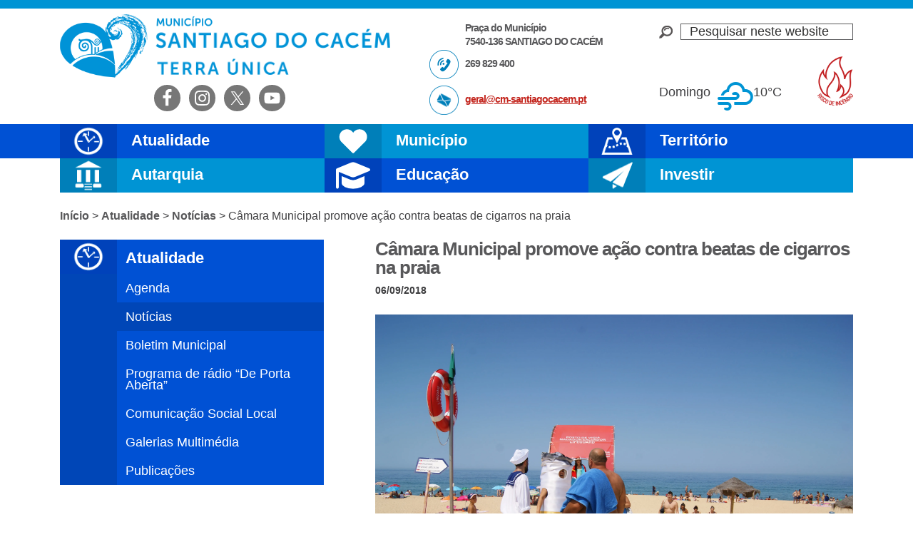

--- FILE ---
content_type: text/html; charset=UTF-8
request_url: https://www.cm-santiagocacem.pt/atualidade/noticias/camara-municipal-promove-acao-contra-beatas-de-cigarros-na-praia/
body_size: 97350
content:
<!DOCTYPE html><html lang="pt-PT"><head ><meta charset="UTF-8" /><meta name="viewport" content="width=device-width, initial-scale=1" /><title>Câmara Municipal  promove ação contra beatas de cigarros na praia – Câmara Municipal de Santiago do Cacém</title><meta name='robots' content='max-image-preview:large' /><link rel='dns-prefetch' href='//fonts.googleapis.com' /><link rel='dns-prefetch' href='//use.fontawesome.com' /><link rel="alternate" type="application/rss+xml" title="Câmara Municipal de Santiago do Cacém &raquo; Feed" href="https://www.cm-santiagocacem.pt/feed/" /><link rel="alternate" type="application/rss+xml" title="Câmara Municipal de Santiago do Cacém &raquo; Feed de comentários" href="https://www.cm-santiagocacem.pt/comments/feed/" /><link rel="alternate" type="text/calendar" title="Câmara Municipal de Santiago do Cacém &raquo; Feed iCal" href="https://www.cm-santiagocacem.pt/calendario/?ical=1" /><link rel="alternate" title="oEmbed (JSON)" type="application/json+oembed" href="https://www.cm-santiagocacem.pt/wp-json/oembed/1.0/embed?url=https%3A%2F%2Fwww.cm-santiagocacem.pt%2Fatualidade%2Fnoticias%2Fcamara-municipal-promove-acao-contra-beatas-de-cigarros-na-praia%2F" /><link rel="alternate" title="oEmbed (XML)" type="text/xml+oembed" href="https://www.cm-santiagocacem.pt/wp-json/oembed/1.0/embed?url=https%3A%2F%2Fwww.cm-santiagocacem.pt%2Fatualidade%2Fnoticias%2Fcamara-municipal-promove-acao-contra-beatas-de-cigarros-na-praia%2F&#038;format=xml" /><link rel="canonical" href="https://www.cm-santiagocacem.pt/atualidade/noticias/camara-municipal-promove-acao-contra-beatas-de-cigarros-na-praia/" /><meta property="og:title" content="Câmara Municipal  promove ação contra beatas de cigarros na praia – Câmara Municipal de Santiago do Cacém" /><meta property="og:type" content="article" /><meta property="og:url" content="https://www.cm-santiagocacem.pt/atualidade/noticias/camara-municipal-promove-acao-contra-beatas-de-cigarros-na-praia/" /><meta property="og:image" content="https://www.cm-santiagocacem.pt/wp-content/uploads/DOC_119257_ANX_55783.jpg" /><meta property="og:image:width" content="4592" /><meta property="og:image:height" content="3056" /><style id='wp-img-auto-sizes-contain-inline-css' type='text/css'>img:is([sizes=auto i],[sizes^="auto," i]){contain-intrinsic-size:3000px 1500px}
/*# sourceURL=wp-img-auto-sizes-contain-inline-css */</style><style id="litespeed-ccss">input:-webkit-autofill{-webkit-box-shadow:0 0 0 30px #fff inset}:root{--ss-primary-color:#5897fb;--ss-bg-color:#fff;--ss-font-color:#4d4d4d;--ss-font-placeholder-color:#8d8d8d;--ss-disabled-color:#dcdee2;--ss-border-color:#dcdee2;--ss-highlight-color:#fffb8c;--ss-success-color:#00b755;--ss-error-color:#dc3545;--ss-focus-color:#5897fb;--ss-main-height:30px;--ss-content-height:300px;--ss-spacing-l:7px;--ss-spacing-m:5px;--ss-spacing-s:3px;--ss-animation-timing:.2s;--ss-border-radius:4px}:root{--iti-hover-color:rgba(0,0,0,.05);--iti-text-gray:#999;--iti-border-gray:#ccc;--iti-spacer-horizontal:8px;--iti-flag-height:15px;--iti-flag-width:20px;--iti-border-width:1px;--iti-arrow-height:4px;--iti-arrow-width:6px;--iti-triangle-border:calc(var(--iti-arrow-width)/2);--iti-arrow-padding:6px;--iti-arrow-color:#555;--iti-input-padding:6px;--iti-right-hand-selected-country-padding:calc(var(--iti-spacer-horizontal) + var(--iti-spacer-horizontal) + var(--iti-flag-width));--iti-selected-country-arrow-padding:calc(var(--iti-arrow-padding) + var(--iti-arrow-padding) + var(--iti-flag-width) + var(--iti-spacer-horizontal) + var(--iti-arrow-width) + var(--iti-input-padding));--iti-mobile-popup-margin:30px}.share-after{margin:25px 0}.share-after:after{visibility:hidden;display:block;font-size:0;content:" ";clear:both;height:0}html{font-family:sans-serif;-ms-text-size-adjust:100%;-webkit-text-size-adjust:100%}body{margin:0}article,aside,header,main,nav,section{display:block}a{background:0 0}h1{font-size:2em;margin:.67em 0}img{border:0}svg:not(:root){overflow:hidden}input{color:inherit;font:inherit;margin:0}input[type=submit]{-webkit-appearance:button}input::-moz-focus-inner{border:0;padding:0}input{line-height:normal}input[type=search]{-webkit-appearance:textfield;-moz-box-sizing:content-box;-webkit-box-sizing:content-box;box-sizing:content-box}input[type=search]::-webkit-search-cancel-button,input[type=search]::-webkit-search-decoration{-webkit-appearance:none}table{border-collapse:collapse;border-spacing:0}td{padding:0}html,input[type=search]{-webkit-box-sizing:border-box;-moz-box-sizing:border-box;box-sizing:border-box}*,*:before,*:after{box-sizing:inherit}.entry:before,.entry-content:before,.nav-primary:before,.nav-secondary:before,.site-container:before,.site-header:before,.site-inner:before,.wrap:before{content:" ";display:table}.entry:after,.entry-content:after,.nav-primary:after,.nav-secondary:after,.site-container:after,.site-header:after,.site-inner:after,.wrap:after{clear:both;content:" ";display:table}html{font-size:62.5%}body>div{font-size:1.8rem}body{background-color:#fff;color:#3e3e40;font-family:'Open Sans Condensed',sans-serif;font-size:18px;font-size:1.8rem;font-weight:300;line-height:1.625;margin:0}a{color:#c3251d;text-decoration:underline}p{margin:0 0 28px;padding:0;line-height:1.4}ul{margin:0;padding:0}em,i{font-style:italic}h1,h2,h3{color:#58585a;font-family:'Montserrat',sans-serif;font-weight:700;line-height:1;margin:0 0 10px}h1{font-size:30px;font-size:3rem;letter-spacing:-1px}h2{font-size:24px;font-size:2.4rem}h3{font-size:20px;font-size:2rem}img{max-width:100%}img{height:auto}input{background-color:#fff;border:1px solid #ddd;color:#333;font-size:18px;font-size:1.8rem;font-weight:300;padding:16px;width:100%}::-moz-placeholder{color:#333;font-weight:300;opacity:1}::-webkit-input-placeholder{color:#333;font-weight:300}input[type=submit],.button{background-color:#333;border:0;color:#fff;font-size:16px;font-size:1.6rem;font-weight:300;padding:16px 24px;text-transform:uppercase;width:auto}.button{display:inline-block}input[type=search]::-webkit-search-cancel-button,input[type=search]::-webkit-search-results-button{display:none}table{border-collapse:collapse;border-spacing:0;line-height:2;margin-bottom:40px;width:100%}td{text-align:left}td{border-top:1px solid #ddd;padding:6px 0}.screen-reader-text,.screen-reader-shortcut{position:absolute!important;clip:rect(0,0,0,0);height:1px;width:1px;border:0;overflow:hidden}.site-inner,.wrap{margin:0 auto;max-width:1112px}.site-inner{clear:both;padding:20px 0 10px}.content{float:right;width:670px}.sidebar-primary{float:right;width:370px}.sidebar-content .sidebar-primary{float:left}.breadcrumb{margin-bottom:20px;font-size:16px;font-size:1.6rem}.breadcrumb a{font-weight:700;color:#58585a;text-decoration:none}.site-header .search-form{overflow:hidden;float:right}.widget_search input[type=submit]{border:0;clip:rect(0,0,0,0);height:1px;margin:-1px;padding:0;position:absolute;width:1px}.site-header .search-form input[type=search]{border:1px solid #58585a}.widget_search{background:transparent url(/wp-content/themes/portal/images/lupa.png) left center no-repeat;overflow:hidden;padding-left:30px;margin-top:10px}.site-header .search-form{width:100%}.widget_search input{padding:0 0 0 12px}.entry-title{font-size:26px;font-size:2.6rem}.widget-title{font-size:18px;font-size:1.8rem;margin-bottom:20px}.alignright{float:right;text-align:right}.widget{word-wrap:break-word}.genesis-skip-link{margin:0}.genesis-skip-link li{height:0;width:0;list-style:none}:focus{color:#333;outline:#ccc solid 1px}.site-header{height:174px;border-top:12px solid #00ccf7}.site-header .wrap{padding:8px 0 0}.site-header P{margin:0 0 10px}.title-area{float:left;padding:0;height:89px;width:468px;background:transparent url(/wp-content/themes/portal/images/logo-cm-santiago.png) no-repeat left}.site-description{display:none}.site-title a{display:block;width:468px;height:89px;background:0 0;text-indent:-50000px}.site-header .widget-area{float:right;text-align:right;width:322px;padding-left:50px}.site-header .header-left{float:left;text-align:left;width:322px;font-family:'Montserrat',sans-serif;font-weight:700;line-height:1.1;font-size:14px;font-size:1.4rem;letter-spacing:-1px;color:#58585a;padding-left:50px}.site-header .header-left p{margin:0}.site-header .morada,.site-header .telefone,.site-header .email{display:block;padding:10px 0 0 50px;min-height:50px}.site-header .telefone{background:transparent url(/wp-content/themes/portal/images/icon-phone-header.png) left top no-repeat}.site-header .email{background:transparent url(/wp-content/themes/portal/images/icon-mail-header.png) left top no-repeat}.site-header .simple-social-icons{overflow:visible}.site-header .header-extreme-left.widget-area{float:left}.simple-social-icons ul li a{text-shadow:1px 1px 2px rgba(0,0,0,.55);padding:6px!important}#simple-social-icons-2.simple-social-icons ul li a{font-size:2.5rem}.genesis-nav-menu{clear:both;font-size:16px;font-size:1.6rem;line-height:1;width:100%}.genesis-nav-menu .menu-item{display:inline-block;text-align:left}.genesis-nav-menu a{color:#333;text-decoration:none;display:block;padding:30px 24px}.genesis-nav-menu .sub-menu{left:-9999px;opacity:0;position:absolute;width:33.33333%;z-index:100}.genesis-nav-menu .sub-menu a{background-color:#fff;font-size:15px;font-size:1.5rem;padding:5px 12px 5px 21px;position:relative;width:290px}.genesis-nav-menu .sub-menu li:last-child a{border-bottom:none}.nav-primary{height:48px;font-family:'Montserrat',sans-serif;font-weight:700}.atualidade .nav-primary{background-color:#1ccec8}.nav-primary .genesis-nav-menu .menu-item{display:block;width:33.33333%;float:left}.nav-primary .genesis-nav-menu>.menu-item{height:48px;overflow:hidden}.nav-primary .genesis-nav-menu .sub-menu .menu-item{width:inherit;clear:both;float:left}.nav-primary .genesis-nav-menu .atualidade>a,.nav-primary .genesis-nav-menu .municipio>a,.nav-primary .genesis-nav-menu .ordenamento>a,.nav-primary .genesis-nav-menu .autarquia>a,.nav-primary .genesis-nav-menu .educacao>a,.nav-primary .genesis-nav-menu .investir>a{font-family:'Montserrat',sans-serif;font-weight:700;line-height:.9;font-size:22px;font-size:2.2rem;color:#fff;text-decoration:none;padding:13px 0 12px 100px;height:48px;overflow:hidden}.nav-primary .genesis-nav-menu .atualidade .sub-menu{border-left:80px solid #07bbb7}.nav-primary .genesis-nav-menu .municipio .sub-menu{border-left:80px solid #55c900}.nav-primary .genesis-nav-menu .ordenamento .sub-menu{border-left:80px solid #b9d600}.nav-primary .genesis-nav-menu .autarquia .sub-menu{border-left:80px solid #cb28ac}.nav-primary .genesis-nav-menu .educacao .sub-menu{border-left:80px solid #e01557}.nav-primary .genesis-nav-menu .investir .sub-menu{border-left:80px solid #1862df}.nav-primary .genesis-nav-menu .atualidade a{background:#1ccec8}.nav-primary .genesis-nav-menu .municipio a{background:#66d921}.nav-primary .genesis-nav-menu .ordenamento a{background:#c6e302}.nav-primary .genesis-nav-menu .autarquia a{background:#e836c4}.nav-primary .genesis-nav-menu .educacao a{background:#f0185f}.nav-primary .genesis-nav-menu .investir a{background:#1874f0}.nav-primary .genesis-nav-menu .atualidade>a{background:#1ccec8 url(/wp-content/themes/portal/images/icon-atualidade.png) left top no-repeat}.nav-primary .genesis-nav-menu .municipio>a{background:#66d921 url(/wp-content/themes/portal/images/icon-municipio.png) left top no-repeat}.nav-primary .genesis-nav-menu .ordenamento>a{background:#c6e302 url(/wp-content/themes/portal/images/icon-ordenamento.png) left top no-repeat}.nav-primary .genesis-nav-menu .autarquia>a{background:#e836c4 url(/wp-content/themes/portal/images/icon-autarquia.png) left top no-repeat}.nav-primary .genesis-nav-menu .educacao>a{background:#f0185f url(/wp-content/themes/portal/images/icon-educacao.png) left top no-repeat}.nav-primary .genesis-nav-menu .investir>a{background:#1874f0 url(/wp-content/themes/portal/images/icon-investir.png) left top no-repeat}.nav-primary .genesis-nav-menu .sub-menu a{color:#fff}.nav-secondary{margin:0 0 40px;overflow:hidden}.nav-secondary .genesis-nav-menu .menu-item{display:block}.nav-secondary .genesis-nav-menu a{font-family:'Montserrat',sans-serif;font-weight:400;line-height:.9;font-size:18px;font-size:1.8rem}.nav-secondary .genesis-nav-menu li{margin-bottom:0;padding-bottom:0}.nav-secondary .genesis-nav-menu li:first-child a{font-weight:700;font-size:22px;font-size:2.2rem;height:48px;padding:16px 0 0 12px}.atualidade .nav-secondary{background:#1abbb6 url(/wp-content/themes/portal/images/icon-atualidade.png) 0 0 no-repeat}.nav-secondary a{margin:0 0 0 80px;color:#fff;padding:12px}.nav-secondary .current-post-parent a{color:#fff}.atualidade .nav-secondary a{background:#1ccec8}.atualidade .nav-secondary .current-post-parent a{background:#1abbb6}.entry{margin-bottom:40px}.wp-post-image{margin-bottom:28px}p.entry-meta{font-size:14px;font-size:1.4rem;margin-bottom:0;font-family:'Montserrat',sans-serif;font-weight:700}.entry-header .entry-meta{margin-bottom:24px}.latest-news .share-after{display:none}.simple-weather{margin:40px 20px 0 0;font-size:18px}.site-header .simple-weather i{margin:0 0 0 5px;font-size:35px;color:#00ccf7}.simple-weather i:before{position:relative;top:12px}.sidebar{font-size:16px;font-size:1.6rem}.sidebar li{margin-bottom:10px;padding-bottom:10px}.sidebar ul>li:last-child{margin-bottom:0}.sidebar-primary .widget-title{display:none}.sidebar-primary img{width:100%;height:auto}.tribe_mini_calendar_widget{margin-bottom:20px}.tribe_mini_calendar_widget .widget-title{display:block}.gotocinema{visibility:hidden}.gotocinema a{display:block;width:38px;height:180px;position:fixed;bottom:30%;right:0;background:transparent url(/wp-content/themes/portal/images/ticker-cinema.png) no-repeat;text-indent:-50000px}#text-8{max-width:200px;float:left}#custom_html-2{float:right;padding-top:20px}#custom_html-2 a{display:block;background-image:url(/wp-content/uploads/risco_incendio.png);background-position:center;background-repeat:no-repeat;background-size:contain;text-indent:100%;white-space:nowrap;overflow:hidden;width:50px;height:69px}@media only screen and (max-width:1200px){.site-inner,.wrap{max-width:960px}.content{width:620px}.sidebar-primary{width:300px}.sidebar-primary,.title-area{width:300px}.nav-primary .genesis-nav-menu .atualidade>a,.nav-primary .genesis-nav-menu .municipio>a,.nav-primary .genesis-nav-menu .ordenamento>a,.nav-primary .genesis-nav-menu .autarquia>a,.nav-primary .genesis-nav-menu .investir>a{font-size:25px;font-size:2.5rem}.nav-primary .genesis-nav-menu .sub-menu a{font-size:14px;font-size:1.4rem;width:240px}.site-header .title-area{width:50%}.site-header .widget-area{width:22%}.site-header .header-left{width:28%;font-size:12px;font-size:1.2rem}.header-extreme-left.widget-area{width:65%}}@media only screen and (max-width:1024px){.simple-weather{margin:40px 0 0}}@media only screen and (max-width:960px){.site-inner,.wrap{max-width:800px}.site-header{height:auto}.content,.sidebar-primary,.site-header .title-area,.site-header .widget-area{width:100%}.site-header .header-left{display:none}.site-header .widget-area{padding-left:0}.site-header .header-extreme-left.widget-area{width:40%;float:right;position:relative;top:-100px}.widget_search{margin:12px auto 0 auto;width:50%}.nav-primary .genesis-nav-menu .menu-item{width:50%}.genesis-nav-menu li,.site-header .search-form{float:none}.genesis-nav-menu,.site-description,.site-header .title-area,.site-header .search-form,.site-title{text-align:center}.genesis-nav-menu a{padding:13px 16px}.site-header .search-form{margin:8px auto}.breadcrumb{font-size:14px;font-size:1.4rem}.sidebar-content .sidebar-primary{float:inherit;width:80%;margin:0 auto}.site-header .simple-weather{display:none}}@media only screen and (max-width:800px){body{background-color:#fff;font-size:16px;font-size:1.6rem}body>div{font-size:20px;font-size:2rem}.site-inner,.wrap,.site-header{padding-left:5%;padding-right:5%;padding-bottom:18px}.site-header .header-extreme-left.widget-area{width:100%;float:none;position:inherit;top:inherit}.site-header .simple-social-icons{display:none}.simple-social-icons .alignright{float:none;text-align:inherit}.title-area{background-size:contain;background-position:top center}.site-title a{margin:0 auto}.widget_search{display:none}.nav-secondary .wrap{padding:0}.entry,.sidebar .widget{padding:0}}@media only screen and (max-width:480px){.nav-primary{height:38px}.nav-primary .genesis-nav-menu>.menu-item{height:38px}.nav-primary .genesis-nav-menu .menu-item{width:100%}.nav-primary .genesis-nav-menu .atualidade>a,.nav-primary .genesis-nav-menu .municipio>a,.nav-primary .genesis-nav-menu .ordenamento>a,.nav-primary .genesis-nav-menu .autarquia>a,.nav-primary .genesis-nav-menu .educacao>a,.nav-primary .genesis-nav-menu .investir>a{height:38px;background-size:contain;font-size:2.3rem;line-height:.5}.nav-primary .genesis-nav-menu .atualidade .sub-menu{border-left:63px solid #07bbb7}.nav-primary .genesis-nav-menu .municipio .sub-menu{border-left:63px solid #55c900}.nav-primary .genesis-nav-menu .ordenamento .sub-menu{border-left:63px solid #b9d600}.nav-primary .genesis-nav-menu .autarquia .sub-menu{border-left:63px solid #cb28ac}.nav-primary .genesis-nav-menu .educacao .sub-menu{border-left:63px solid #e01557}.nav-primary .genesis-nav-menu .investir .sub-menu{border-left:63px solid #1862df}.nav-primary .genesis-nav-menu .sub-menu a{max-width:372px}.nav-primary .genesis-nav-menu .sub-menu a{font-size:1.8rem;padding:8px 12px 8px 21px}.nav-secondary .genesis-nav-menu li:first-child a{height:38px;padding:12px 0 0 12px}.sidebar-content .sidebar-primary{width:100%}h1.entry-title{line-height:1.2;text-align:center}.breadcrumb{display:none}.site-title a{width:100%;height:89px}.widget_search{width:80%;margin-bottom:20px}.entry-meta,.entry-title{text-align:center}}nav{clear:both}@media only screen and (min-width:768px){nav{display:block!important}}@media only screen and (max-width:767px){.genesis-nav-menu .menu-item{display:block;position:relative;text-align:left}}ul{box-sizing:border-box}.entry-content{counter-reset:footnotes}:root{--wp--preset--font-size--normal:16px;--wp--preset--font-size--huge:42px}.screen-reader-text{border:0;clip:rect(1px,1px,1px,1px);clip-path:inset(50%);height:1px;margin:-1px;overflow:hidden;padding:0;position:absolute;width:1px;word-wrap:normal!important}:root{--wp--preset--aspect-ratio--square:1;--wp--preset--aspect-ratio--4-3:4/3;--wp--preset--aspect-ratio--3-4:3/4;--wp--preset--aspect-ratio--3-2:3/2;--wp--preset--aspect-ratio--2-3:2/3;--wp--preset--aspect-ratio--16-9:16/9;--wp--preset--aspect-ratio--9-16:9/16;--wp--preset--color--black:#000;--wp--preset--color--cyan-bluish-gray:#abb8c3;--wp--preset--color--white:#fff;--wp--preset--color--pale-pink:#f78da7;--wp--preset--color--vivid-red:#cf2e2e;--wp--preset--color--luminous-vivid-orange:#ff6900;--wp--preset--color--luminous-vivid-amber:#fcb900;--wp--preset--color--light-green-cyan:#7bdcb5;--wp--preset--color--vivid-green-cyan:#00d084;--wp--preset--color--pale-cyan-blue:#8ed1fc;--wp--preset--color--vivid-cyan-blue:#0693e3;--wp--preset--color--vivid-purple:#9b51e0;--wp--preset--gradient--vivid-cyan-blue-to-vivid-purple:linear-gradient(135deg,rgba(6,147,227,1) 0%,#9b51e0 100%);--wp--preset--gradient--light-green-cyan-to-vivid-green-cyan:linear-gradient(135deg,#7adcb4 0%,#00d082 100%);--wp--preset--gradient--luminous-vivid-amber-to-luminous-vivid-orange:linear-gradient(135deg,rgba(252,185,0,1) 0%,rgba(255,105,0,1) 100%);--wp--preset--gradient--luminous-vivid-orange-to-vivid-red:linear-gradient(135deg,rgba(255,105,0,1) 0%,#cf2e2e 100%);--wp--preset--gradient--very-light-gray-to-cyan-bluish-gray:linear-gradient(135deg,#eee 0%,#a9b8c3 100%);--wp--preset--gradient--cool-to-warm-spectrum:linear-gradient(135deg,#4aeadc 0%,#9778d1 20%,#cf2aba 40%,#ee2c82 60%,#fb6962 80%,#fef84c 100%);--wp--preset--gradient--blush-light-purple:linear-gradient(135deg,#ffceec 0%,#9896f0 100%);--wp--preset--gradient--blush-bordeaux:linear-gradient(135deg,#fecda5 0%,#fe2d2d 50%,#6b003e 100%);--wp--preset--gradient--luminous-dusk:linear-gradient(135deg,#ffcb70 0%,#c751c0 50%,#4158d0 100%);--wp--preset--gradient--pale-ocean:linear-gradient(135deg,#fff5cb 0%,#b6e3d4 50%,#33a7b5 100%);--wp--preset--gradient--electric-grass:linear-gradient(135deg,#caf880 0%,#71ce7e 100%);--wp--preset--gradient--midnight:linear-gradient(135deg,#020381 0%,#2874fc 100%);--wp--preset--font-size--small:13px;--wp--preset--font-size--medium:20px;--wp--preset--font-size--large:36px;--wp--preset--font-size--x-large:42px;--wp--preset--spacing--20:.44rem;--wp--preset--spacing--30:.67rem;--wp--preset--spacing--40:1rem;--wp--preset--spacing--50:1.5rem;--wp--preset--spacing--60:2.25rem;--wp--preset--spacing--70:3.38rem;--wp--preset--spacing--80:5.06rem;--wp--preset--shadow--natural:6px 6px 9px rgba(0,0,0,.2);--wp--preset--shadow--deep:12px 12px 50px rgba(0,0,0,.4);--wp--preset--shadow--sharp:6px 6px 0px rgba(0,0,0,.2);--wp--preset--shadow--outlined:6px 6px 0px -3px rgba(255,255,255,1),6px 6px rgba(0,0,0,1);--wp--preset--shadow--crisp:6px 6px 0px rgba(0,0,0,1)}#cookie-notice *{-webkit-box-sizing:border-box;-moz-box-sizing:border-box;box-sizing:border-box}#cookie-notice .cookie-notice-container{display:block}#cookie-notice.cookie-notice-hidden .cookie-notice-container{display:none}.cookie-notice-container{padding:15px 30px;text-align:center;width:100%;z-index:2}.cn-close-icon{position:absolute;right:15px;top:50%;margin-top:-10px;width:15px;height:15px;opacity:.5;padding:10px;outline:0}.cn-close-icon:after,.cn-close-icon:before{position:absolute;content:' ';height:15px;width:2px;top:3px;background-color:grey}.cn-close-icon:before{transform:rotate(45deg)}.cn-close-icon:after{transform:rotate(-45deg)}#cookie-notice .cn-button{margin:0 0 0 10px;display:inline-block}.cn-text-container{margin:0 0 6px}.cn-buttons-container,.cn-text-container{display:inline-block}@media all and (max-width:900px){.cookie-notice-container #cn-notice-buttons,.cookie-notice-container #cn-notice-text{display:block}#cookie-notice .cn-button{margin:0 5px 5px}}@media all and (max-width:480px){.cookie-notice-container{padding:15px 25px}}.simple-weather{line-height:1.5;display:inline-block}.simple-weather__day{display:inline-block;margin-right:2em}.simple-weather__day:last-of-type{margin-right:auto}.simple-weather .sw{margin:0 .15em 0 .625em}.simple-weather .sw:before{font-size:1.2em;font-style:normal;position:relative}.simple-weather__temp{font-size:1em;font-style:normal;line-height:1}.sw{display:inline-block;font-family:"weathericons"!important;font-style:normal;font-weight:400;line-height:1;-webkit-font-smoothing:antialiased;-moz-osx-font-smoothing:grayscale}.sw-owm-800:before{content:""}.simple-social-icons svg[class^=social-]{display:inline-block;width:1em;height:1em;stroke-width:0;stroke:currentColor;fill:currentColor}.simple-social-icons{overflow:hidden}.simple-social-icons ul{margin:0;padding:0}.simple-social-icons ul li{background:0 0!important;border:none!important;float:left;list-style-type:none!important;margin:0 6px 12px!important;padding:0!important}.simple-social-icons ul li a{border:none!important;-moz-box-sizing:content-box;-webkit-box-sizing:content-box;box-sizing:content-box;display:inline-block;font-style:normal!important;font-variant:normal!important;font-weight:400!important;height:1em;line-height:1em;text-align:center;text-decoration:none!important;text-transform:none!important;width:1em}@media screen{#simple-social-icons-2 ul li a{background-color:#777!important;border-radius:25px;color:#fff!important;border:0 #fff solid!important;font-size:25px;padding:13px}}.tribe-mini-calendar-grid-wrapper{margin-bottom:10px}.tribe-mini-calendar{border-collapse:collapse;margin-left:-1px;width:100%}.tribe-mini-calendar td{border:1px solid #d2d2d2;text-align:center;vertical-align:top;width:14.2857142857%}.tribe-mini-calendar-nav{border:1px solid #666;text-align:center;vertical-align:middle}.tribe-mini-calendar-nav div{position:relative}.tribe-mini-calendar-nav span{margin:0 20px}.tribe-mini-calendar-nav .tribe-mini-calendar-nav-link{display:inline-block;padding:5px}#ajax-loading-mini{display:none}.tribe-mini-calendar{line-height:1}.tribe-mini-calendar td{padding:0}.tribe-mini-calendar-nav span{color:#fff;display:inline-block;font-weight:700;margin:0 auto;text-transform:uppercase}.tribe-mini-calendar-nav .prev-month{margin:0 20px 0 0}.tribe-mini-calendar-nav .next-month{margin:0 0 0 20px}.tribe-mini-calendar-nav #ajax-loading-mini{display:none;height:16px;left:50%;margin:-8px 0 0 -8px;position:absolute;top:50%;width:16px}.tribe-mini-calendar thead{border:1px solid #666;color:#fff;text-align:center;vertical-align:middle}.tribe-mini-calendar thead{background:#666}.tribe-mini-calendar td{background:#b2b2b2;border-color:#fff}.tribe-mini-calendar-nav td{background:#666;border-color:#666}:root{--tec-featured-event-bg:#0ea0d7}</style><link rel="preload" data-asynced="1" data-optimized="2" as="style" onload="this.onload=null;this.rel='stylesheet'" href="https://www.cm-santiagocacem.pt/wp-content/litespeed/css/4de271003f5cd21e665df78f2314b398.css?ver=1584d" /><script data-optimized="1" type="litespeed/javascript" data-src="https://www.cm-santiagocacem.pt/wp-content/plugins/litespeed-cache/assets/js/css_async.min.js"></script> <style id='global-styles-inline-css' type='text/css'>:root{--wp--preset--aspect-ratio--square: 1;--wp--preset--aspect-ratio--4-3: 4/3;--wp--preset--aspect-ratio--3-4: 3/4;--wp--preset--aspect-ratio--3-2: 3/2;--wp--preset--aspect-ratio--2-3: 2/3;--wp--preset--aspect-ratio--16-9: 16/9;--wp--preset--aspect-ratio--9-16: 9/16;--wp--preset--color--black: #000000;--wp--preset--color--cyan-bluish-gray: #abb8c3;--wp--preset--color--white: #ffffff;--wp--preset--color--pale-pink: #f78da7;--wp--preset--color--vivid-red: #cf2e2e;--wp--preset--color--luminous-vivid-orange: #ff6900;--wp--preset--color--luminous-vivid-amber: #fcb900;--wp--preset--color--light-green-cyan: #7bdcb5;--wp--preset--color--vivid-green-cyan: #00d084;--wp--preset--color--pale-cyan-blue: #8ed1fc;--wp--preset--color--vivid-cyan-blue: #0693e3;--wp--preset--color--vivid-purple: #9b51e0;--wp--preset--gradient--vivid-cyan-blue-to-vivid-purple: linear-gradient(135deg,rgb(6,147,227) 0%,rgb(155,81,224) 100%);--wp--preset--gradient--light-green-cyan-to-vivid-green-cyan: linear-gradient(135deg,rgb(122,220,180) 0%,rgb(0,208,130) 100%);--wp--preset--gradient--luminous-vivid-amber-to-luminous-vivid-orange: linear-gradient(135deg,rgb(252,185,0) 0%,rgb(255,105,0) 100%);--wp--preset--gradient--luminous-vivid-orange-to-vivid-red: linear-gradient(135deg,rgb(255,105,0) 0%,rgb(207,46,46) 100%);--wp--preset--gradient--very-light-gray-to-cyan-bluish-gray: linear-gradient(135deg,rgb(238,238,238) 0%,rgb(169,184,195) 100%);--wp--preset--gradient--cool-to-warm-spectrum: linear-gradient(135deg,rgb(74,234,220) 0%,rgb(151,120,209) 20%,rgb(207,42,186) 40%,rgb(238,44,130) 60%,rgb(251,105,98) 80%,rgb(254,248,76) 100%);--wp--preset--gradient--blush-light-purple: linear-gradient(135deg,rgb(255,206,236) 0%,rgb(152,150,240) 100%);--wp--preset--gradient--blush-bordeaux: linear-gradient(135deg,rgb(254,205,165) 0%,rgb(254,45,45) 50%,rgb(107,0,62) 100%);--wp--preset--gradient--luminous-dusk: linear-gradient(135deg,rgb(255,203,112) 0%,rgb(199,81,192) 50%,rgb(65,88,208) 100%);--wp--preset--gradient--pale-ocean: linear-gradient(135deg,rgb(255,245,203) 0%,rgb(182,227,212) 50%,rgb(51,167,181) 100%);--wp--preset--gradient--electric-grass: linear-gradient(135deg,rgb(202,248,128) 0%,rgb(113,206,126) 100%);--wp--preset--gradient--midnight: linear-gradient(135deg,rgb(2,3,129) 0%,rgb(40,116,252) 100%);--wp--preset--font-size--small: 13px;--wp--preset--font-size--medium: 20px;--wp--preset--font-size--large: 36px;--wp--preset--font-size--x-large: 42px;--wp--preset--spacing--20: 0.44rem;--wp--preset--spacing--30: 0.67rem;--wp--preset--spacing--40: 1rem;--wp--preset--spacing--50: 1.5rem;--wp--preset--spacing--60: 2.25rem;--wp--preset--spacing--70: 3.38rem;--wp--preset--spacing--80: 5.06rem;--wp--preset--shadow--natural: 6px 6px 9px rgba(0, 0, 0, 0.2);--wp--preset--shadow--deep: 12px 12px 50px rgba(0, 0, 0, 0.4);--wp--preset--shadow--sharp: 6px 6px 0px rgba(0, 0, 0, 0.2);--wp--preset--shadow--outlined: 6px 6px 0px -3px rgb(255, 255, 255), 6px 6px rgb(0, 0, 0);--wp--preset--shadow--crisp: 6px 6px 0px rgb(0, 0, 0);}:where(.is-layout-flex){gap: 0.5em;}:where(.is-layout-grid){gap: 0.5em;}body .is-layout-flex{display: flex;}.is-layout-flex{flex-wrap: wrap;align-items: center;}.is-layout-flex > :is(*, div){margin: 0;}body .is-layout-grid{display: grid;}.is-layout-grid > :is(*, div){margin: 0;}:where(.wp-block-columns.is-layout-flex){gap: 2em;}:where(.wp-block-columns.is-layout-grid){gap: 2em;}:where(.wp-block-post-template.is-layout-flex){gap: 1.25em;}:where(.wp-block-post-template.is-layout-grid){gap: 1.25em;}.has-black-color{color: var(--wp--preset--color--black) !important;}.has-cyan-bluish-gray-color{color: var(--wp--preset--color--cyan-bluish-gray) !important;}.has-white-color{color: var(--wp--preset--color--white) !important;}.has-pale-pink-color{color: var(--wp--preset--color--pale-pink) !important;}.has-vivid-red-color{color: var(--wp--preset--color--vivid-red) !important;}.has-luminous-vivid-orange-color{color: var(--wp--preset--color--luminous-vivid-orange) !important;}.has-luminous-vivid-amber-color{color: var(--wp--preset--color--luminous-vivid-amber) !important;}.has-light-green-cyan-color{color: var(--wp--preset--color--light-green-cyan) !important;}.has-vivid-green-cyan-color{color: var(--wp--preset--color--vivid-green-cyan) !important;}.has-pale-cyan-blue-color{color: var(--wp--preset--color--pale-cyan-blue) !important;}.has-vivid-cyan-blue-color{color: var(--wp--preset--color--vivid-cyan-blue) !important;}.has-vivid-purple-color{color: var(--wp--preset--color--vivid-purple) !important;}.has-black-background-color{background-color: var(--wp--preset--color--black) !important;}.has-cyan-bluish-gray-background-color{background-color: var(--wp--preset--color--cyan-bluish-gray) !important;}.has-white-background-color{background-color: var(--wp--preset--color--white) !important;}.has-pale-pink-background-color{background-color: var(--wp--preset--color--pale-pink) !important;}.has-vivid-red-background-color{background-color: var(--wp--preset--color--vivid-red) !important;}.has-luminous-vivid-orange-background-color{background-color: var(--wp--preset--color--luminous-vivid-orange) !important;}.has-luminous-vivid-amber-background-color{background-color: var(--wp--preset--color--luminous-vivid-amber) !important;}.has-light-green-cyan-background-color{background-color: var(--wp--preset--color--light-green-cyan) !important;}.has-vivid-green-cyan-background-color{background-color: var(--wp--preset--color--vivid-green-cyan) !important;}.has-pale-cyan-blue-background-color{background-color: var(--wp--preset--color--pale-cyan-blue) !important;}.has-vivid-cyan-blue-background-color{background-color: var(--wp--preset--color--vivid-cyan-blue) !important;}.has-vivid-purple-background-color{background-color: var(--wp--preset--color--vivid-purple) !important;}.has-black-border-color{border-color: var(--wp--preset--color--black) !important;}.has-cyan-bluish-gray-border-color{border-color: var(--wp--preset--color--cyan-bluish-gray) !important;}.has-white-border-color{border-color: var(--wp--preset--color--white) !important;}.has-pale-pink-border-color{border-color: var(--wp--preset--color--pale-pink) !important;}.has-vivid-red-border-color{border-color: var(--wp--preset--color--vivid-red) !important;}.has-luminous-vivid-orange-border-color{border-color: var(--wp--preset--color--luminous-vivid-orange) !important;}.has-luminous-vivid-amber-border-color{border-color: var(--wp--preset--color--luminous-vivid-amber) !important;}.has-light-green-cyan-border-color{border-color: var(--wp--preset--color--light-green-cyan) !important;}.has-vivid-green-cyan-border-color{border-color: var(--wp--preset--color--vivid-green-cyan) !important;}.has-pale-cyan-blue-border-color{border-color: var(--wp--preset--color--pale-cyan-blue) !important;}.has-vivid-cyan-blue-border-color{border-color: var(--wp--preset--color--vivid-cyan-blue) !important;}.has-vivid-purple-border-color{border-color: var(--wp--preset--color--vivid-purple) !important;}.has-vivid-cyan-blue-to-vivid-purple-gradient-background{background: var(--wp--preset--gradient--vivid-cyan-blue-to-vivid-purple) !important;}.has-light-green-cyan-to-vivid-green-cyan-gradient-background{background: var(--wp--preset--gradient--light-green-cyan-to-vivid-green-cyan) !important;}.has-luminous-vivid-amber-to-luminous-vivid-orange-gradient-background{background: var(--wp--preset--gradient--luminous-vivid-amber-to-luminous-vivid-orange) !important;}.has-luminous-vivid-orange-to-vivid-red-gradient-background{background: var(--wp--preset--gradient--luminous-vivid-orange-to-vivid-red) !important;}.has-very-light-gray-to-cyan-bluish-gray-gradient-background{background: var(--wp--preset--gradient--very-light-gray-to-cyan-bluish-gray) !important;}.has-cool-to-warm-spectrum-gradient-background{background: var(--wp--preset--gradient--cool-to-warm-spectrum) !important;}.has-blush-light-purple-gradient-background{background: var(--wp--preset--gradient--blush-light-purple) !important;}.has-blush-bordeaux-gradient-background{background: var(--wp--preset--gradient--blush-bordeaux) !important;}.has-luminous-dusk-gradient-background{background: var(--wp--preset--gradient--luminous-dusk) !important;}.has-pale-ocean-gradient-background{background: var(--wp--preset--gradient--pale-ocean) !important;}.has-electric-grass-gradient-background{background: var(--wp--preset--gradient--electric-grass) !important;}.has-midnight-gradient-background{background: var(--wp--preset--gradient--midnight) !important;}.has-small-font-size{font-size: var(--wp--preset--font-size--small) !important;}.has-medium-font-size{font-size: var(--wp--preset--font-size--medium) !important;}.has-large-font-size{font-size: var(--wp--preset--font-size--large) !important;}.has-x-large-font-size{font-size: var(--wp--preset--font-size--x-large) !important;}
/*# sourceURL=global-styles-inline-css */</style><style id='classic-theme-styles-inline-css' type='text/css'>/*! This file is auto-generated */
.wp-block-button__link{color:#fff;background-color:#32373c;border-radius:9999px;box-shadow:none;text-decoration:none;padding:calc(.667em + 2px) calc(1.333em + 2px);font-size:1.125em}.wp-block-file__button{background:#32373c;color:#fff;text-decoration:none}
/*# sourceURL=/wp-includes/css/classic-themes.min.css */</style><link data-asynced="1" as="style" onload="this.onload=null;this.rel='stylesheet'"  rel='preload' id='bfa-font-awesome-css' href='https://use.fontawesome.com/releases/v5.15.4/css/all.css?ver=2.0.3' type='text/css' media='all' /><link data-asynced="1" as="style" onload="this.onload=null;this.rel='stylesheet'"  rel='preload' id='bfa-font-awesome-v4-shim-css' href='https://use.fontawesome.com/releases/v5.15.4/css/v4-shims.css?ver=2.0.3' type='text/css' media='all' /><style id='bfa-font-awesome-v4-shim-inline-css' type='text/css'>@font-face {
				font-family: 'FontAwesome';
				src: url('https://use.fontawesome.com/releases/v5.15.4/webfonts/fa-brands-400.eot'),
				url('https://use.fontawesome.com/releases/v5.15.4/webfonts/fa-brands-400.eot?#iefix') format('embedded-opentype'),
				url('https://use.fontawesome.com/releases/v5.15.4/webfonts/fa-brands-400.woff2') format('woff2'),
				url('https://use.fontawesome.com/releases/v5.15.4/webfonts/fa-brands-400.woff') format('woff'),
				url('https://use.fontawesome.com/releases/v5.15.4/webfonts/fa-brands-400.ttf') format('truetype'),
				url('https://use.fontawesome.com/releases/v5.15.4/webfonts/fa-brands-400.svg#fontawesome') format('svg');
			}

			@font-face {
				font-family: 'FontAwesome';
				src: url('https://use.fontawesome.com/releases/v5.15.4/webfonts/fa-solid-900.eot'),
				url('https://use.fontawesome.com/releases/v5.15.4/webfonts/fa-solid-900.eot?#iefix') format('embedded-opentype'),
				url('https://use.fontawesome.com/releases/v5.15.4/webfonts/fa-solid-900.woff2') format('woff2'),
				url('https://use.fontawesome.com/releases/v5.15.4/webfonts/fa-solid-900.woff') format('woff'),
				url('https://use.fontawesome.com/releases/v5.15.4/webfonts/fa-solid-900.ttf') format('truetype'),
				url('https://use.fontawesome.com/releases/v5.15.4/webfonts/fa-solid-900.svg#fontawesome') format('svg');
			}

			@font-face {
				font-family: 'FontAwesome';
				src: url('https://use.fontawesome.com/releases/v5.15.4/webfonts/fa-regular-400.eot'),
				url('https://use.fontawesome.com/releases/v5.15.4/webfonts/fa-regular-400.eot?#iefix') format('embedded-opentype'),
				url('https://use.fontawesome.com/releases/v5.15.4/webfonts/fa-regular-400.woff2') format('woff2'),
				url('https://use.fontawesome.com/releases/v5.15.4/webfonts/fa-regular-400.woff') format('woff'),
				url('https://use.fontawesome.com/releases/v5.15.4/webfonts/fa-regular-400.ttf') format('truetype'),
				url('https://use.fontawesome.com/releases/v5.15.4/webfonts/fa-regular-400.svg#fontawesome') format('svg');
				unicode-range: U+F004-F005,U+F007,U+F017,U+F022,U+F024,U+F02E,U+F03E,U+F044,U+F057-F059,U+F06E,U+F070,U+F075,U+F07B-F07C,U+F080,U+F086,U+F089,U+F094,U+F09D,U+F0A0,U+F0A4-F0A7,U+F0C5,U+F0C7-F0C8,U+F0E0,U+F0EB,U+F0F3,U+F0F8,U+F0FE,U+F111,U+F118-F11A,U+F11C,U+F133,U+F144,U+F146,U+F14A,U+F14D-F14E,U+F150-F152,U+F15B-F15C,U+F164-F165,U+F185-F186,U+F191-F192,U+F1AD,U+F1C1-F1C9,U+F1CD,U+F1D8,U+F1E3,U+F1EA,U+F1F6,U+F1F9,U+F20A,U+F247-F249,U+F24D,U+F254-F25B,U+F25D,U+F267,U+F271-F274,U+F279,U+F28B,U+F28D,U+F2B5-F2B6,U+F2B9,U+F2BB,U+F2BD,U+F2C1-F2C2,U+F2D0,U+F2D2,U+F2DC,U+F2ED,U+F328,U+F358-F35B,U+F3A5,U+F3D1,U+F410,U+F4AD;
			}
		
/*# sourceURL=bfa-font-awesome-v4-shim-inline-css */</style><style type="text/css">.document-gallery .document-icon { 
    background: #e4e4e4;
    color: #000000;
    padding: 10px 5px 10px 5px;
    max-width: 49%;
}

.document-gallery  .document-icon img {
    float:left;
    width: 45px !important;
    height: 45px !important;
}

.document-gallery .document-icon .title {
    font-size: 1.4rem;
    /*margin-top: 10px;*/
    line-height: 1.15em;
    text-align: left;
}

.document-gallery .document-icon a {
   color:#000000;
   background: #e4e4e4;
}</style> <script type="litespeed/javascript">ajaxurl=typeof(ajaxurl)!=='string'?'https://www.cm-santiagocacem.pt/wp-admin/admin-ajax.php':ajaxurl</script> <script type="litespeed/javascript" data-src="https://www.cm-santiagocacem.pt/wp-includes/js/jquery/jquery.min.js" id="jquery-core-js"></script> <script id="cookie-notice-front-js-before" type="litespeed/javascript">var cnArgs={"ajaxUrl":"https:\/\/www.cm-santiagocacem.pt\/wp-admin\/admin-ajax.php","nonce":"1f9d9528ed","hideEffect":"fade","position":"bottom","onScroll":!1,"onScrollOffset":100,"onClick":!1,"cookieName":"cookie_notice_accepted","cookieTime":2592000,"cookieTimeRejected":2592000,"globalCookie":!1,"redirection":!1,"cache":!0,"revokeCookies":!1,"revokeCookiesOpt":"automatic"}</script> <link rel="https://api.w.org/" href="https://www.cm-santiagocacem.pt/wp-json/" /><link rel="alternate" title="JSON" type="application/json" href="https://www.cm-santiagocacem.pt/wp-json/wp/v2/posts/21047" /><link rel="EditURI" type="application/rsd+xml" title="RSD" href="https://www.cm-santiagocacem.pt/xmlrpc.php?rsd" /><meta name="et-api-version" content="v1"><meta name="et-api-origin" content="https://www.cm-santiagocacem.pt"><link rel="https://theeventscalendar.com/" href="https://www.cm-santiagocacem.pt/wp-json/tribe/tickets/v1/" /><meta name="tec-api-version" content="v1"><meta name="tec-api-origin" content="https://www.cm-santiagocacem.pt"><link rel="alternate" href="https://www.cm-santiagocacem.pt/wp-json/tribe/events/v1/" /><script type="litespeed/javascript">document.documentElement.className+=" js"</script> <link rel="icon" href="https://www.cm-santiagocacem.pt/wp-content/uploads/favicon-150x150.png" sizes="32x32" /><link rel="icon" href="https://www.cm-santiagocacem.pt/wp-content/uploads/favicon-300x300.png" sizes="192x192" /><link rel="apple-touch-icon" href="https://www.cm-santiagocacem.pt/wp-content/uploads/favicon-300x300.png" /><meta name="msapplication-TileImage" content="https://www.cm-santiagocacem.pt/wp-content/uploads/favicon-300x300.png" /></head><body class="atualidade wp-singular post-template-default single single-post postid-21047 single-format-standard wp-theme-genesis wp-child-theme-portal cookies-not-set tribe-no-js page-template-portal sidebar-content genesis-breadcrumbs-visible genesis-footer-widgets-visible noticias tribe-theme-genesis" itemscope itemtype="https://schema.org/WebPage"><div class="site-container"><ul class="genesis-skip-link"><li><a href="#genesis-nav-primary" class="screen-reader-shortcut"> Saltar para o menu principal</a></li><li><a href="#genesis-content" class="screen-reader-shortcut"> Skip to main content</a></li><li><a href="#genesis-sidebar-primary" class="screen-reader-shortcut"> Saltar para a barra lateral principal</a></li><li><a href="#genesis-footer-widgets" class="screen-reader-shortcut"> Saltar para o rodapé</a></li></ul><header class="site-header" itemscope itemtype="https://schema.org/WPHeader"><div class="wrap"><div class="title-area"><p class="site-title" itemprop="headline"><a href="https://www.cm-santiagocacem.pt/">Câmara Municipal de Santiago do Cacém</a></p><p class="site-description" itemprop="description">Sítio na Internet dos serviços camarários e municipais da Câmara Municipal de Santiago do Cacém</p><div class="header-extreme-left widget-area"><section id="simple-social-icons-2" class="widget simple-social-icons"><div class="widget-wrap"><ul class="alignright"><li class="ssi-facebook"><a href="https://www.facebook.com/munsantiagocacem/" target="_blank" rel="noopener noreferrer"><svg role="img" class="social-facebook" aria-labelledby="social-facebook-2"><title id="social-facebook-2">Facebook</title><use xlink:href="https://www.cm-santiagocacem.pt/wp-content/plugins/simple-social-icons/symbol-defs.svg#social-facebook"></use></svg></a></li><li class="ssi-instagram"><a href="https://www.instagram.com/santiagoterraunica/" target="_blank" rel="noopener noreferrer"><svg role="img" class="social-instagram" aria-labelledby="social-instagram-2"><title id="social-instagram-2">Instagram</title><use xlink:href="https://www.cm-santiagocacem.pt/wp-content/plugins/simple-social-icons/symbol-defs.svg#social-instagram"></use></svg></a></li><li class="ssi-twitter"><a href="https://twitter.com/cmsantiagocacem" target="_blank" rel="noopener noreferrer"><svg role="img" class="social-twitter" aria-labelledby="social-twitter-2"><title id="social-twitter-2">Twitter</title><use xlink:href="https://www.cm-santiagocacem.pt/wp-content/plugins/simple-social-icons/symbol-defs.svg#social-twitter"></use></svg></a></li><li class="ssi-youtube"><a href="https://www.youtube.com/user/munsantiagocacem/videos" target="_blank" rel="noopener noreferrer"><svg role="img" class="social-youtube" aria-labelledby="social-youtube-2"><title id="social-youtube-2">YouTube</title><use xlink:href="https://www.cm-santiagocacem.pt/wp-content/plugins/simple-social-icons/symbol-defs.svg#social-youtube"></use></svg></a></li></ul></div></section></div></div><div class="widget-area header-widget-area"><section id="search-3" class="widget widget_search"><div class="widget-wrap"><form class="search-form" method="get" action="https://www.cm-santiagocacem.pt/" role="search" itemprop="potentialAction" itemscope itemtype="https://schema.org/SearchAction"><label class="search-form-label screen-reader-text" for="searchform-1">Pesquisar neste website</label><input class="search-form-input" type="search" name="s" id="searchform-1" placeholder="Pesquisar neste website" itemprop="query-input"><input class="search-form-submit" type="submit" value="Ok"><meta content="https://www.cm-santiagocacem.pt/?s={s}" itemprop="target"></form></div></section><section id="text-8" class="widget widget_text"><div class="widget-wrap"><div class="textwidget"><span class="simple-weather"><span class="simple-weather__day"><span class="simple-weather__date">Domingo</span> <i class="sw sw-owm-802"></i><em class="simple-weather__temp">10&deg;C</em></span></span></div></div></section><section id="custom_html-2" class="widget_text widget widget_custom_html"><div class="widget_text widget-wrap"><div class="textwidget custom-html-widget"><a href='https://www.cm-santiagocacem.pt/popupbuilder/risco-de-incendio-florestal/' class='sg-popup-id-48417'>Risco de incendio florestal</a></div></div></section></div><div class="header-left widget-area"><section id="text-5" class="widget widget_text"><div class="widget-wrap"><div class="textwidget"><p><span class="morada">Praça do Município<br />
7540-136 SANTIAGO DO CACÉM</span></p><p><span class="telefone">269 829 400</p><p><span class="email"><a href="mailto:geral@cm-santiagocacem.pt">geral@cm-santiagocacem.pt</a></p></div></div></section></div></div></header><nav class="nav-primary" aria-label="Main" itemscope itemtype="https://schema.org/SiteNavigationElement" id="genesis-nav-primary"><div class="wrap"><ul id="menu-principal" class="menu genesis-nav-menu menu-primary js-superfish"><li id="menu-item-240" class="atualidade menu-item menu-item-type-post_type menu-item-object-page menu-item-has-children menu-item-240"><a href="https://www.cm-santiagocacem.pt/atualidade/" itemprop="url"><span itemprop="name">Atualidade</span></a><ul class="sub-menu"><li id="menu-item-12488" class="menu-item menu-item-type-custom menu-item-object-custom menu-item-12488"><a href="/calendario/" itemprop="url"><span itemprop="name">Agenda</span></a></li><li id="menu-item-95" class="menu-item menu-item-type-taxonomy menu-item-object-category current-post-ancestor current-menu-parent current-post-parent menu-item-95"><a href="https://www.cm-santiagocacem.pt/category/atualidade/noticias/" itemprop="url"><span itemprop="name">Notícias</span></a></li><li id="menu-item-202" class="menu-item menu-item-type-post_type menu-item-object-page menu-item-202"><a href="https://www.cm-santiagocacem.pt/atualidade/boletim-municipal/" itemprop="url"><span itemprop="name">Boletim Municipal</span></a></li><li id="menu-item-205" class="menu-item menu-item-type-post_type menu-item-object-page menu-item-205"><a href="https://www.cm-santiagocacem.pt/atualidade/programa-de-radio-de-porta-aberta/" itemprop="url"><span itemprop="name">Programa de Rádio “De Porta Aberta”</span></a></li><li id="menu-item-203" class="menu-item menu-item-type-post_type menu-item-object-page menu-item-203"><a href="https://www.cm-santiagocacem.pt/atualidade/comunicacao-social-local/" itemprop="url"><span itemprop="name">Comunicação Social Local</span></a></li><li id="menu-item-204" class="menu-item menu-item-type-post_type menu-item-object-page menu-item-204"><a href="https://www.cm-santiagocacem.pt/atualidade/galerias-multimedia/" itemprop="url"><span itemprop="name">Galerias Multimédia</span></a></li><li id="menu-item-4090" class="menu-item menu-item-type-post_type menu-item-object-page menu-item-4090"><a href="https://www.cm-santiagocacem.pt/atualidade/publicacoes/" itemprop="url"><span itemprop="name">Publicações</span></a></li></ul></li><li id="menu-item-254" class="municipio menu-item menu-item-type-post_type menu-item-object-page menu-item-has-children menu-item-254"><a href="https://www.cm-santiagocacem.pt/municipio/" itemprop="url"><span itemprop="name">Município</span></a><ul class="sub-menu"><li id="menu-item-828" class="menu-item menu-item-type-post_type menu-item-object-page menu-item-828"><a href="https://www.cm-santiagocacem.pt/municipio/dados-estatisticos/" itemprop="url"><span itemprop="name">Dados Estatísticos</span></a></li><li id="menu-item-829" class="menu-item menu-item-type-post_type menu-item-object-page menu-item-829"><a href="https://www.cm-santiagocacem.pt/municipio/historia/" itemprop="url"><span itemprop="name">História</span></a></li><li id="menu-item-830" class="menu-item menu-item-type-post_type menu-item-object-page menu-item-830"><a href="https://www.cm-santiagocacem.pt/municipio/personalidades/" itemprop="url"><span itemprop="name">Personalidades</span></a></li><li id="menu-item-831" class="menu-item menu-item-type-post_type menu-item-object-page menu-item-831"><a href="https://www.cm-santiagocacem.pt/municipio/heraldica/" itemprop="url"><span itemprop="name">Heráldica</span></a></li><li id="menu-item-832" class="menu-item menu-item-type-post_type menu-item-object-page menu-item-832"><a href="https://www.cm-santiagocacem.pt/municipio/geminacoes/" itemprop="url"><span itemprop="name">Geminações</span></a></li><li id="menu-item-833" class="menu-item menu-item-type-post_type menu-item-object-page menu-item-833"><a href="https://www.cm-santiagocacem.pt/municipio/geografia/" itemprop="url"><span itemprop="name">Geografia</span></a></li><li id="menu-item-64103" class="menu-item menu-item-type-post_type menu-item-object-page menu-item-64103"><a href="https://www.cm-santiagocacem.pt/municipio/ambiente/" itemprop="url"><span itemprop="name">Ambiente</span></a></li><li id="menu-item-834" class="menu-item menu-item-type-post_type menu-item-object-page menu-item-834"><a href="https://www.cm-santiagocacem.pt/municipio/freguesias/" itemprop="url"><span itemprop="name">Freguesias</span></a></li><li id="menu-item-836" class="menu-item menu-item-type-post_type menu-item-object-page menu-item-836"><a href="https://www.cm-santiagocacem.pt/municipio/desporto/" itemprop="url"><span itemprop="name">Desporto</span></a></li><li id="menu-item-837" class="menu-item menu-item-type-post_type menu-item-object-page menu-item-837"><a href="https://www.cm-santiagocacem.pt/municipio/saude/" itemprop="url"><span itemprop="name">Saúde</span></a></li><li id="menu-item-838" class="menu-item menu-item-type-post_type menu-item-object-page menu-item-838"><a href="https://www.cm-santiagocacem.pt/municipio/cultura/" itemprop="url"><span itemprop="name">Cultura</span></a></li><li id="menu-item-47854" class="menu-item menu-item-type-post_type menu-item-object-page menu-item-47854"><a href="https://www.cm-santiagocacem.pt/municipio/acao-social/" itemprop="url"><span itemprop="name">Intervenção Social</span></a></li><li id="menu-item-840" class="menu-item menu-item-type-post_type menu-item-object-page menu-item-840"><a href="https://www.cm-santiagocacem.pt/municipio/musica/" itemprop="url"><span itemprop="name">Música</span></a></li><li id="menu-item-841" class="menu-item menu-item-type-post_type menu-item-object-page menu-item-841"><a href="https://www.cm-santiagocacem.pt/municipio/juventude/" itemprop="url"><span itemprop="name">Juventude</span></a></li><li id="menu-item-16312" class="menu-item menu-item-type-post_type menu-item-object-page menu-item-16312"><a href="https://www.cm-santiagocacem.pt/municipio/atendimentos-deco/" itemprop="url"><span itemprop="name">DECO</span></a></li></ul></li><li id="menu-item-252" class="ordenamento menu-item menu-item-type-post_type menu-item-object-page menu-item-has-children menu-item-252"><a href="https://www.cm-santiagocacem.pt/ordenamento-do-territorio/" itemprop="url"><span itemprop="name">Território</span></a><ul class="sub-menu"><li id="menu-item-848" class="menu-item menu-item-type-post_type menu-item-object-page menu-item-848"><a href="https://www.cm-santiagocacem.pt/ordenamento-do-territorio/planeamento-urbanistico/" itemprop="url"><span itemprop="name">Planeamento urbanístico</span></a></li><li id="menu-item-6903" class="menu-item menu-item-type-post_type menu-item-object-page menu-item-6903"><a href="https://www.cm-santiagocacem.pt/reabilitacao-urbana/" itemprop="url"><span itemprop="name">Reabilitação urbana</span></a></li><li id="menu-item-33578" class="menu-item menu-item-type-post_type menu-item-object-page menu-item-33578"><a href="https://www.cm-santiagocacem.pt/ordenamento-do-territorio/requerimentos-urbanismo/" itemprop="url"><span itemprop="name">Requerimentos Urbanismo</span></a></li><li id="menu-item-850" class="menu-item menu-item-type-post_type menu-item-object-page menu-item-850"><a href="https://www.cm-santiagocacem.pt/ordenamento-do-territorio/regulamentos-e-posturas-municipais/" itemprop="url"><span itemprop="name">Regulamentos e posturas municipais</span></a></li><li id="menu-item-12630" class="menu-item menu-item-type-post_type menu-item-object-page menu-item-12630"><a href="https://www.cm-santiagocacem.pt/dogu-normas-tecnicas-para-instrucao-de-processo-em-formato-digital/" itemprop="url"><span itemprop="name">Normas Técnicas para Instrução de Processo em Formato Digital</span></a></li><li id="menu-item-12156" class="menu-item menu-item-type-post_type menu-item-object-page menu-item-12156"><a href="https://www.cm-santiagocacem.pt/ordenamento-do-territorio/obras-cofinanciadas-pela-ue-prr-portugal-2020-portugal-2030-compete-2020-pdr/" itemprop="url"><span itemprop="name">Projetos cofinanciados pelo Portugal 2020 UE &#8211; Compete 2020 e PRR</span></a></li><li id="menu-item-33987" class="menu-item menu-item-type-post_type menu-item-object-page menu-item-33987"><a href="https://www.cm-santiagocacem.pt/ordenamento-do-territorio/gabinete-tecnico-florestal-intermunicipal/" itemprop="url"><span itemprop="name">Gabinete Técnico Florestal Intermunicipal</span></a></li></ul></li><li id="menu-item-255" class="autarquia menu-item menu-item-type-post_type menu-item-object-page menu-item-has-children menu-item-255"><a href="https://www.cm-santiagocacem.pt/autarquia/" itemprop="url"><span itemprop="name">Autarquia</span></a><ul class="sub-menu"><li id="menu-item-816" class="menu-item menu-item-type-post_type menu-item-object-page menu-item-816"><a href="https://www.cm-santiagocacem.pt/autarquia/camara-municipal/" itemprop="url"><span itemprop="name">Câmara Municipal</span></a></li><li id="menu-item-818" class="menu-item menu-item-type-post_type menu-item-object-page menu-item-818"><a href="https://www.cm-santiagocacem.pt/autarquia/regulamentos-municipais/" itemprop="url"><span itemprop="name">Regulamentos e Tarifários Municipais</span></a></li><li id="menu-item-819" class="menu-item menu-item-type-post_type menu-item-object-page menu-item-819"><a href="https://www.cm-santiagocacem.pt/autarquia/informacao-financeira/" itemprop="url"><span itemprop="name">Informação Financeira</span></a></li><li id="menu-item-820" class="menu-item menu-item-type-post_type menu-item-object-page menu-item-820"><a href="https://www.cm-santiagocacem.pt/autarquia/recursos-humanos/" itemprop="url"><span itemprop="name">Recursos Humanos</span></a></li><li id="menu-item-821" class="menu-item menu-item-type-post_type menu-item-object-page menu-item-821"><a href="https://www.cm-santiagocacem.pt/autarquia/assembleia-municipal/" itemprop="url"><span itemprop="name">Assembleia Municipal</span></a></li><li id="menu-item-822" class="menu-item menu-item-type-post_type menu-item-object-page menu-item-822"><a href="https://www.cm-santiagocacem.pt/autarquia/juntas-de-freguesia/" itemprop="url"><span itemprop="name">Juntas de Freguesia</span></a></li><li id="menu-item-823" class="menu-item menu-item-type-post_type menu-item-object-page menu-item-823"><a href="https://www.cm-santiagocacem.pt/autarquia/instituicoes-locais-e-regionais/" itemprop="url"><span itemprop="name">Instituições locais e regionais</span></a></li><li id="menu-item-824" class="menu-item menu-item-type-post_type menu-item-object-page menu-item-824"><a href="https://www.cm-santiagocacem.pt/autarquia/equipamentos-municipais/" itemprop="url"><span itemprop="name">Equipamentos Municipais</span></a></li><li id="menu-item-825" class="menu-item menu-item-type-post_type menu-item-object-page menu-item-825"><a href="https://www.cm-santiagocacem.pt/autarquia/protecao-civil/" itemprop="url"><span itemprop="name">Proteção Civil</span></a></li><li id="menu-item-49312" class="menu-item menu-item-type-post_type menu-item-object-page menu-item-49312"><a href="https://www.cm-santiagocacem.pt/autarquia/campanha-de-poupanca-de-agua/" itemprop="url"><span itemprop="name">Campanha de Poupança de Água</span></a></li><li id="menu-item-57565" class="menu-item menu-item-type-post_type menu-item-object-page menu-item-57565"><a href="https://www.cm-santiagocacem.pt/adesao-a-fatura-eletronica-da-agua-saneamento-e-residuos-solidos/" itemprop="url"><span itemprop="name">Adesão à Fatura Eletrónica da Água, Saneamento e Resíduos Sólidos</span></a></li><li id="menu-item-3963" class="menu-item menu-item-type-post_type menu-item-object-page menu-item-3963"><a href="https://www.cm-santiagocacem.pt/analises-da-agua-para-consumo-humano/" itemprop="url"><span itemprop="name">Análises da água para consumo humano</span></a></li><li id="menu-item-6226" class="menu-item menu-item-type-post_type menu-item-object-page menu-item-6226"><a href="https://www.cm-santiagocacem.pt/residuos-solidos-urbanos/" itemprop="url"><span itemprop="name">Resíduos Sólidos Urbanos</span></a></li><li id="menu-item-20713" class="menu-item menu-item-type-custom menu-item-object-custom menu-item-20713"><a href="http://www.livroreclamacoes.pt/inicio" itemprop="url"><span itemprop="name">Livro de reclamações eletrónico &#8211; área das Águas e Resíduos (entidade reguladora)</span></a></li></ul></li><li id="menu-item-839" class="educacao menu-item menu-item-type-post_type menu-item-object-page menu-item-has-children menu-item-839"><a href="https://www.cm-santiagocacem.pt/municipio/educacao/" itemprop="url"><span itemprop="name">Educação</span></a><ul class="sub-menu"><li id="menu-item-47874" class="menu-item menu-item-type-post_type menu-item-object-page menu-item-47874"><a href="https://www.cm-santiagocacem.pt/municipio/educacao/formularios-acao-social-escolar/" itemprop="url"><span itemprop="name">Formulários Ação Social Escolar</span></a></li><li id="menu-item-47876" class="menu-item menu-item-type-post_type menu-item-object-page menu-item-47876"><a href="https://www.cm-santiagocacem.pt/municipio/educacao/bolsas-de-estudo/" itemprop="url"><span itemprop="name">Bolsas de Estudo</span></a></li><li id="menu-item-47875" class="menu-item menu-item-type-post_type menu-item-object-page menu-item-47875"><a href="https://www.cm-santiagocacem.pt/municipio/educacao/calendario-escolar/" itemprop="url"><span itemprop="name">Calendário Escolar</span></a></li><li id="menu-item-47873" class="menu-item menu-item-type-post_type menu-item-object-page menu-item-47873"><a href="https://www.cm-santiagocacem.pt/municipio/educacao/escolas/" itemprop="url"><span itemprop="name">Escolas</span></a></li><li id="menu-item-47869" class="menu-item menu-item-type-post_type menu-item-object-page menu-item-47869"><a href="https://www.cm-santiagocacem.pt/eleicao-representantes-pessoal-docente-conselho-municipal-de-educacao/" itemprop="url"><span itemprop="name">Eleição Representantes Conselho Municipal de Educação</span></a></li><li id="menu-item-47870" class="menu-item menu-item-type-post_type menu-item-object-page menu-item-47870"><a href="https://www.cm-santiagocacem.pt/municipio/educacao/ementas/" itemprop="url"><span itemprop="name">Ementas</span></a></li><li id="menu-item-47872" class="menu-item menu-item-type-post_type menu-item-object-page menu-item-47872"><a href="https://www.cm-santiagocacem.pt/municipio/educacao/escola-municipal-de-musica/" itemprop="url"><span itemprop="name">Escola Municipal de Música</span></a></li><li id="menu-item-47871" class="menu-item menu-item-type-post_type menu-item-object-page menu-item-47871"><a href="https://www.cm-santiagocacem.pt/municipio/educacao/escola-municipal-da-guitarra-portuguesa-mestre-antonio-chainho/" itemprop="url"><span itemprop="name">Escola Municipal da Guitarra Portuguesa António Chainho</span></a></li><li id="menu-item-47868" class="menu-item menu-item-type-post_type menu-item-object-page menu-item-47868"><a href="https://www.cm-santiagocacem.pt/municipio/educacao/instituicoes-de-educacao-particulares/" itemprop="url"><span itemprop="name">Instituições de educação particulares e rede solidária</span></a></li><li id="menu-item-47867" class="menu-item menu-item-type-post_type menu-item-object-page menu-item-47867"><a href="https://www.cm-santiagocacem.pt/municipio/educacao/quinta-da-educacao-e-ambiente/" itemprop="url"><span itemprop="name">Quinta da Educação e Ambiente</span></a></li><li id="menu-item-59775" class="menu-item menu-item-type-custom menu-item-object-custom menu-item-59775"><a href="https://alentecno.pt/?fbclid=IwAR3CIzhgLPBsp0vAfQlZDaMY7ZrDcgvYGKmWIMiyscN-m8cxeCSB0l7sAiE" itemprop="url"><span itemprop="name">Escola Tecnológica do Litoral Alentejano</span></a></li><li id="menu-item-59776" class="menu-item menu-item-type-custom menu-item-object-custom menu-item-59776"><a href="https://asasvirtual.pt/" itemprop="url"><span itemprop="name">Academia Sénior de Artes e Saberes</span></a></li></ul></li><li id="menu-item-251" class="investir menu-item menu-item-type-post_type menu-item-object-page menu-item-has-children menu-item-251"><a href="https://www.cm-santiagocacem.pt/investir/" itemprop="url"><span itemprop="name">Investir</span></a><ul class="sub-menu"><li id="menu-item-855" class="menu-item menu-item-type-post_type menu-item-object-page menu-item-855"><a href="https://www.cm-santiagocacem.pt/investir/gabinete-de-apoio-ao-empresario/" itemprop="url"><span itemprop="name">Gabinete de Apoio ao Empresário</span></a></li><li id="menu-item-856" class="menu-item menu-item-type-post_type menu-item-object-page menu-item-856"><a href="https://www.cm-santiagocacem.pt/investir/mercados-municipais/" itemprop="url"><span itemprop="name">Mercados Municipais</span></a></li><li id="menu-item-857" class="menu-item menu-item-type-post_type menu-item-object-page menu-item-857"><a href="https://www.cm-santiagocacem.pt/investir/parques-empresariais/" itemprop="url"><span itemprop="name">Parques Empresariais</span></a></li><li id="menu-item-858" class="menu-item menu-item-type-post_type menu-item-object-page menu-item-858"><a href="https://www.cm-santiagocacem.pt/investir/feiras-e-certames/" itemprop="url"><span itemprop="name">Feiras e Certames</span></a></li><li id="menu-item-1854" class="menu-item menu-item-type-custom menu-item-object-custom menu-item-1854"><a target="_blank" href="https://www.cm-santiagocacem.pt/wp-content/uploads/PDTSantiagoCacem.pdf" itemprop="url"><span itemprop="name">Plano Estratégico de Turismo</span></a></li><li id="menu-item-861" class="menu-item menu-item-type-post_type menu-item-object-page menu-item-861"><a href="https://www.cm-santiagocacem.pt/investir/apoio-ao-investimento/" itemprop="url"><span itemprop="name">Apoio ao investimento</span></a></li></ul></li></ul></div></nav><div class="gotocinema"><a href="/autarquia/equipamentos-municipais/auditorio-municipal-programacao/">Programação Cinema</a></div><div class="site-inner"><div class="content-sidebar-wrap"><div class="breadcrumb"><span class="breadcrumb-link-wrap" itemprop="itemListElement" itemscope itemtype="https://schema.org/ListItem"><a class="breadcrumb-link" href="https://www.cm-santiagocacem.pt/" itemprop="item"><span class="breadcrumb-link-text-wrap" itemprop="name">Início</span></a><meta itemprop="position" content="1"></span> > <span class="breadcrumb-link-wrap" itemprop="itemListElement" itemscope itemtype="https://schema.org/ListItem"><a class="breadcrumb-link" href="https://www.cm-santiagocacem.pt/category/atualidade/" itemprop="item"><span class="breadcrumb-link-text-wrap" itemprop="name">Atualidade</span></a><meta itemprop="position" content="2"></span> > <span class="breadcrumb-link-wrap" itemprop="itemListElement" itemscope itemtype="https://schema.org/ListItem"><a class="breadcrumb-link" href="https://www.cm-santiagocacem.pt/category/atualidade/noticias/" itemprop="item"><span class="breadcrumb-link-text-wrap" itemprop="name">Notícias</span></a><meta itemprop="position" content="3"></span> > Câmara Municipal  promove ação contra beatas de cigarros na praia</div><main class="content" id="genesis-content"><article class="post-21047 post type-post status-publish format-standard has-post-thumbnail category-noticias tag-bandeira-azul tag-campanha-sensibilizacao entry" aria-label="Câmara Municipal  promove ação contra beatas de cigarros na praia" itemscope itemtype="https://schema.org/CreativeWork"><header class="entry-header"><h1 class="entry-title" itemprop="headline">Câmara Municipal  promove ação contra beatas de cigarros na praia</h1><p class="entry-meta"><time class="entry-time" itemprop="datePublished" datetime="2018-09-06T10:44:53+01:00">06/09/2018</time></p></header><div class="entry-content" itemprop="text"><img data-lazyloaded="1" src="[data-uri]" width="4592" height="3056" data-src="https://www.cm-santiagocacem.pt/wp-content/uploads/DOC_119257_ANX_55783.jpg.webp" class="attachment-post-image size-post-image wp-post-image" alt="" decoding="async" data-srcset="https://www.cm-santiagocacem.pt/wp-content/uploads/DOC_119257_ANX_55783.jpg.webp 4592w, https://www.cm-santiagocacem.pt/wp-content/uploads/DOC_119257_ANX_55783-300x200.jpg.webp 300w, https://www.cm-santiagocacem.pt/wp-content/uploads/DOC_119257_ANX_55783-768x511.jpg.webp 768w, https://www.cm-santiagocacem.pt/wp-content/uploads/DOC_119257_ANX_55783-1024x681.jpg.webp 1024w, https://www.cm-santiagocacem.pt/wp-content/uploads/DOC_119257_ANX_55783-325x216.jpg.webp 325w" data-sizes="(max-width: 4592px) 100vw, 4592px" /><p>A Câmara Municipal de Santiago do Cacém, com o objetivo de sensibilizar os banhistas da Praia da Costa de Santo André e Lagoa de Santo André, dia 19 de agosto, promoveu uma ação de esclarecimento, sobre a deposição de beatas de cigarro no areal, visto que são dos resíduos mais deixados nas praias.</p><p><img data-lazyloaded="1" src="[data-uri]" loading="lazy" decoding="async" class="wp-image-21049 size-large" data-src="https://www.cm-santiagocacem.pt/wp-content/uploads/Copia-de-DOC_119257_ANX_55781-1024x681.jpg.webp" alt="" width="1024" height="681" data-srcset="https://www.cm-santiagocacem.pt/wp-content/uploads/Copia-de-DOC_119257_ANX_55781-1024x681.jpg.webp 1024w, https://www.cm-santiagocacem.pt/wp-content/uploads/Copia-de-DOC_119257_ANX_55781-300x200.jpg.webp 300w, https://www.cm-santiagocacem.pt/wp-content/uploads/Copia-de-DOC_119257_ANX_55781-768x511.jpg.webp 768w, https://www.cm-santiagocacem.pt/wp-content/uploads/Copia-de-DOC_119257_ANX_55781-325x216.jpg.webp 325w, https://www.cm-santiagocacem.pt/wp-content/uploads/Copia-de-DOC_119257_ANX_55781.jpg.webp 1154w" data-sizes="auto, (max-width: 1024px) 100vw, 1024px" /></p><p>Para garantir que os banhistas fumadores têm onde deixar as suas beatas, a Autarquia disponibiliza cinzeiros de praia e equipamentos em acrílico para a sua colocação, os quais permitem visualizar a quantidade de resíduos recolhidos. A iniciativa surge no âmbito da ação de sensibilização sobre a deposição de beatas de cigarros nas praias &#8211; Bandeira Azul 2018.</p><p><img data-lazyloaded="1" src="[data-uri]" loading="lazy" decoding="async" class="wp-image-21050 size-large" data-src="https://www.cm-santiagocacem.pt/wp-content/uploads/DOC_119257_ANX_55780-1024x681.jpg.webp" alt="" width="1024" height="681" data-srcset="https://www.cm-santiagocacem.pt/wp-content/uploads/DOC_119257_ANX_55780-1024x681.jpg.webp 1024w, https://www.cm-santiagocacem.pt/wp-content/uploads/DOC_119257_ANX_55780-300x200.jpg.webp 300w, https://www.cm-santiagocacem.pt/wp-content/uploads/DOC_119257_ANX_55780-768x511.jpg.webp 768w, https://www.cm-santiagocacem.pt/wp-content/uploads/DOC_119257_ANX_55780-325x216.jpg.webp 325w, https://www.cm-santiagocacem.pt/wp-content/uploads/DOC_119257_ANX_55780.jpg.webp 1154w" data-sizes="auto, (max-width: 1024px) 100vw, 1024px" /></p><p><span style="font-size: 16px;">Numa abordagem lúdica, mas com o claro objetivo de passar a mensagem de que as “beatas de cigarro são lixo” e “que todo o lixo tem o seu lugar”, dois animadores, um vestido de marinheiro e outro de beata de cigarro, alertaram os banhistas para que estes e outros resíduos não sejam abandonados no areal ou nos estacionamentos, mas sim colocados nos cinzeiros ou em equipamentos apropriados.</span></p><p>No final da iniciativa os banhistas tiraram ainda fotografias com os animadores.</p><div class="share-after share-filled share-small" id="share-after-21047"><div class="facebook" id="facebook-after-21047" data-url="https://www.cm-santiagocacem.pt/atualidade/noticias/camara-municipal-promove-acao-contra-beatas-de-cigarros-na-praia/" data-urlalt="https://www.cm-santiagocacem.pt/?p=21047" data-text="Câmara Municipal  promove ação contra beatas de cigarros na praia" data-title="Share" data-reader="Share on Facebook" data-count="%s shares on Facebook"></div><div class="twitter" id="twitter-after-21047" data-url="https://www.cm-santiagocacem.pt/atualidade/noticias/camara-municipal-promove-acao-contra-beatas-de-cigarros-na-praia/" data-urlalt="https://www.cm-santiagocacem.pt/?p=21047" data-text="Câmara Municipal  promove ação contra beatas de cigarros na praia" data-title="Share" data-reader="Share this" data-count="%s Shares"></div><div class="pinterest" id="pinterest-after-21047" data-url="https://www.cm-santiagocacem.pt/atualidade/noticias/camara-municipal-promove-acao-contra-beatas-de-cigarros-na-praia/" data-urlalt="https://www.cm-santiagocacem.pt/?p=21047" data-text="Câmara Municipal  promove ação contra beatas de cigarros na praia" data-title="Pin" data-reader="Pin this" data-count="%s Pins"></div><div class="linkedin" id="linkedin-after-21047" data-url="https://www.cm-santiagocacem.pt/atualidade/noticias/camara-municipal-promove-acao-contra-beatas-de-cigarros-na-praia/" data-urlalt="https://www.cm-santiagocacem.pt/?p=21047" data-text="Câmara Municipal  promove ação contra beatas de cigarros na praia" data-title="Share" data-reader="Share on LinkedIn" data-count="%s shares on LinkedIn"></div></div> <script type="litespeed/javascript">jQuery(document).ready(function($){$('#facebook-after-21047').sharrre({share:{facebook:!0},urlCurl:'https://www.cm-santiagocacem.pt/wp-content/plugins/genesis-simple-share/assets/js/sharrre/sharrre.php',enableHover:!1,enableTracking:!0,disableCount:!0,buttons:{},click:function(api,options){api.simulateClick();api.openPopup('facebook')}});$('#twitter-after-21047').sharrre({share:{twitter:!0},urlCurl:'https://www.cm-santiagocacem.pt/wp-content/plugins/genesis-simple-share/assets/js/sharrre/sharrre.php',enableHover:!1,enableTracking:!0,buttons:{},click:function(api,options){api.simulateClick();api.openPopup('twitter')}});$('#pinterest-after-21047').sharrre({share:{pinterest:!0},urlCurl:'https://www.cm-santiagocacem.pt/wp-content/plugins/genesis-simple-share/assets/js/sharrre/sharrre.php',enableHover:!1,enableTracking:!0,buttons:{pinterest:{media:'https://www.cm-santiagocacem.pt/wp-content/uploads/DOC_119257_ANX_55783.jpg',description:'Câmara Municipal  promove ação contra beatas de cigarros na praia'}},click:function(api,options){api.simulateClick();api.openPopup('pinterest')}});$('#linkedin-after-21047').sharrre({share:{linkedin:!0},urlCurl:'https://www.cm-santiagocacem.pt/wp-content/plugins/genesis-simple-share/assets/js/sharrre/sharrre.php',enableHover:!1,enableTracking:!0,buttons:{},click:function(api,options){api.simulateClick();api.openPopup('linkedin')}})})</script></div><footer class="entry-footer"><p class="entry-meta"><span class="entry-categories">Arquivado em:<a href="https://www.cm-santiagocacem.pt/category/atualidade/noticias/" rel="category tag">Notícias</a></span> <span class="entry-tags">Marcados com:<a href="https://www.cm-santiagocacem.pt/tag/bandeira-azul/" rel="tag">bandeira azul</a>, <a href="https://www.cm-santiagocacem.pt/tag/campanha-sensibilizacao/" rel="tag">campanha sensibilização</a></span></p><hr class="article-divider"><div class="latest-news"><article class="has-post-thumbnail">
<a href="https://www.cm-santiagocacem.pt/atualidade/noticias/eleicoes-presidenciais-2026/" class="alignleft"><img data-lazyloaded="1" src="[data-uri]" width="150" height="150" data-src="https://www.cm-santiagocacem.pt/wp-content/uploads/imagem-eleicoes-presidenciais-2026-1-150x150.png.webp" class="attachment-thumbnail size-thumbnail wp-post-image" alt="" decoding="async" loading="lazy" /></a><header class="entry-header"><h4 class="entry-title">
<a href="https://www.cm-santiagocacem.pt/atualidade/noticias/eleicoes-presidenciais-2026/">Informações Eleição do Presidente da República 2026</a></h4><p class="entry-meta"><span>16/01/2026</span></p></header><div class="entry-content"><p>Informações relevantes sobre as Eleições Presidenciais a realizar no dia 18 de janeiro de 2026. Circuitos de Transportes &#8211; Eleições Presidenciais 2026 Editais EDITAL &#8211; CANDIDATUAS ADMITIDAS EDITAL &#8211; CANDIDATUAS [&hellip;]</p><div class="share-after share-filled share-small" id="share-after-72702"><div class="facebook" id="facebook-after-72702" data-url="https://www.cm-santiagocacem.pt/atualidade/noticias/eleicoes-presidenciais-2026/" data-urlalt="https://www.cm-santiagocacem.pt/?p=72702" data-text="Informações Eleição do Presidente da República 2026" data-title="Share" data-reader="Share on Facebook" data-count="%s shares on Facebook"></div><div class="twitter" id="twitter-after-72702" data-url="https://www.cm-santiagocacem.pt/atualidade/noticias/eleicoes-presidenciais-2026/" data-urlalt="https://www.cm-santiagocacem.pt/?p=72702" data-text="Informações Eleição do Presidente da República 2026" data-title="Share" data-reader="Share this" data-count="%s Shares"></div><div class="pinterest" id="pinterest-after-72702" data-url="https://www.cm-santiagocacem.pt/atualidade/noticias/eleicoes-presidenciais-2026/" data-urlalt="https://www.cm-santiagocacem.pt/?p=72702" data-text="Informações Eleição do Presidente da República 2026" data-title="Pin" data-reader="Pin this" data-count="%s Pins"></div><div class="linkedin" id="linkedin-after-72702" data-url="https://www.cm-santiagocacem.pt/atualidade/noticias/eleicoes-presidenciais-2026/" data-urlalt="https://www.cm-santiagocacem.pt/?p=72702" data-text="Informações Eleição do Presidente da República 2026" data-title="Share" data-reader="Share on LinkedIn" data-count="%s shares on LinkedIn"></div></div> <script type="litespeed/javascript">jQuery(document).ready(function($){$('#facebook-after-72702').sharrre({share:{facebook:!0},urlCurl:'https://www.cm-santiagocacem.pt/wp-content/plugins/genesis-simple-share/assets/js/sharrre/sharrre.php',enableHover:!1,enableTracking:!0,disableCount:!0,buttons:{},click:function(api,options){api.simulateClick();api.openPopup('facebook')}});$('#twitter-after-72702').sharrre({share:{twitter:!0},urlCurl:'https://www.cm-santiagocacem.pt/wp-content/plugins/genesis-simple-share/assets/js/sharrre/sharrre.php',enableHover:!1,enableTracking:!0,buttons:{},click:function(api,options){api.simulateClick();api.openPopup('twitter')}});$('#pinterest-after-72702').sharrre({share:{pinterest:!0},urlCurl:'https://www.cm-santiagocacem.pt/wp-content/plugins/genesis-simple-share/assets/js/sharrre/sharrre.php',enableHover:!1,enableTracking:!0,buttons:{pinterest:{media:'https://www.cm-santiagocacem.pt/wp-content/uploads/imagem-eleicoes-presidenciais-2026-1.png',description:'Informações Eleição do Presidente da República 2026'}},click:function(api,options){api.simulateClick();api.openPopup('pinterest')}});$('#linkedin-after-72702').sharrre({share:{linkedin:!0},urlCurl:'https://www.cm-santiagocacem.pt/wp-content/plugins/genesis-simple-share/assets/js/sharrre/sharrre.php',enableHover:!1,enableTracking:!0,buttons:{},click:function(api,options){api.simulateClick();api.openPopup('linkedin')}})})</script></div></article><article class="has-post-thumbnail">
<a href="https://www.cm-santiagocacem.pt/sem-categoria/campanhas-solidarias-em-dezembro-proporcionam-a-78-familias-cabazes-com-bens-essenciais/" class="alignleft"><img data-lazyloaded="1" src="[data-uri]" width="150" height="150" data-src="https://www.cm-santiagocacem.pt/wp-content/uploads/20260113_NATAL_SOLIDARIO_AMAC_foto_CMSC_PCC_sel-4-150x150.jpg.webp" class="attachment-thumbnail size-thumbnail wp-post-image" alt="NATAL_SOLIDARIO_AMA" decoding="async" loading="lazy" /></a><header class="entry-header"><h4 class="entry-title">
<a href="https://www.cm-santiagocacem.pt/sem-categoria/campanhas-solidarias-em-dezembro-proporcionam-a-78-familias-cabazes-com-bens-essenciais/">Campanhas solidárias em dezembro proporcionam a 78 famílias cabazes com bens essenciais</a></h4><p class="entry-meta"></p></header><div class="entry-content"><p>A Câmara Municipal de Santiago do Cacém promoveu durante o mês de dezembro de 2025 as iniciativas “Dezembro Solidário”, com a recolha de bens nos auditórios municipais, e “Árvore de [&hellip;]</p><div class="share-after share-filled share-small" id="share-after-73211"><div class="facebook" id="facebook-after-73211" data-url="https://www.cm-santiagocacem.pt/sem-categoria/campanhas-solidarias-em-dezembro-proporcionam-a-78-familias-cabazes-com-bens-essenciais/" data-urlalt="https://www.cm-santiagocacem.pt/?p=73211" data-text="Campanhas solidárias em dezembro proporcionam a 78 famílias cabazes com bens essenciais" data-title="Share" data-reader="Share on Facebook" data-count="%s shares on Facebook"></div><div class="twitter" id="twitter-after-73211" data-url="https://www.cm-santiagocacem.pt/sem-categoria/campanhas-solidarias-em-dezembro-proporcionam-a-78-familias-cabazes-com-bens-essenciais/" data-urlalt="https://www.cm-santiagocacem.pt/?p=73211" data-text="Campanhas solidárias em dezembro proporcionam a 78 famílias cabazes com bens essenciais" data-title="Share" data-reader="Share this" data-count="%s Shares"></div><div class="pinterest" id="pinterest-after-73211" data-url="https://www.cm-santiagocacem.pt/sem-categoria/campanhas-solidarias-em-dezembro-proporcionam-a-78-familias-cabazes-com-bens-essenciais/" data-urlalt="https://www.cm-santiagocacem.pt/?p=73211" data-text="Campanhas solidárias em dezembro proporcionam a 78 famílias cabazes com bens essenciais" data-title="Pin" data-reader="Pin this" data-count="%s Pins"></div><div class="linkedin" id="linkedin-after-73211" data-url="https://www.cm-santiagocacem.pt/sem-categoria/campanhas-solidarias-em-dezembro-proporcionam-a-78-familias-cabazes-com-bens-essenciais/" data-urlalt="https://www.cm-santiagocacem.pt/?p=73211" data-text="Campanhas solidárias em dezembro proporcionam a 78 famílias cabazes com bens essenciais" data-title="Share" data-reader="Share on LinkedIn" data-count="%s shares on LinkedIn"></div></div> <script type="litespeed/javascript">jQuery(document).ready(function($){$('#facebook-after-73211').sharrre({share:{facebook:!0},urlCurl:'https://www.cm-santiagocacem.pt/wp-content/plugins/genesis-simple-share/assets/js/sharrre/sharrre.php',enableHover:!1,enableTracking:!0,disableCount:!0,buttons:{},click:function(api,options){api.simulateClick();api.openPopup('facebook')}});$('#twitter-after-73211').sharrre({share:{twitter:!0},urlCurl:'https://www.cm-santiagocacem.pt/wp-content/plugins/genesis-simple-share/assets/js/sharrre/sharrre.php',enableHover:!1,enableTracking:!0,buttons:{},click:function(api,options){api.simulateClick();api.openPopup('twitter')}});$('#pinterest-after-73211').sharrre({share:{pinterest:!0},urlCurl:'https://www.cm-santiagocacem.pt/wp-content/plugins/genesis-simple-share/assets/js/sharrre/sharrre.php',enableHover:!1,enableTracking:!0,buttons:{pinterest:{media:'https://www.cm-santiagocacem.pt/wp-content/uploads/20260113_NATAL_SOLIDARIO_AMAC_foto_CMSC_PCC_sel-4-scaled.jpg',description:'Campanhas solidárias em dezembro proporcionam a 78 famílias cabazes com bens essenciais'}},click:function(api,options){api.simulateClick();api.openPopup('pinterest')}});$('#linkedin-after-73211').sharrre({share:{linkedin:!0},urlCurl:'https://www.cm-santiagocacem.pt/wp-content/plugins/genesis-simple-share/assets/js/sharrre/sharrre.php',enableHover:!1,enableTracking:!0,buttons:{},click:function(api,options){api.simulateClick();api.openPopup('linkedin')}})})</script></div></article></div></footer></article></main><aside class="sidebar sidebar-primary widget-area" role="complementary" aria-label="Sidebar primária" itemscope itemtype="https://schema.org/WPSideBar" id="genesis-sidebar-primary"><h2 class="genesis-sidebar-title screen-reader-text">Sidebar primária</h2><nav class="nav-secondary" aria-label="Secondary" itemscope itemtype="https://schema.org/SiteNavigationElement"><div class="wrap"><ul id="menu-atualidade" class="menu genesis-nav-menu menu-secondary js-superfish"><li id="menu-item-222" class="menu-item menu-item-type-post_type menu-item-object-page menu-item-222"><a href="https://www.cm-santiagocacem.pt/atualidade/" itemprop="url"><span itemprop="name">Atualidade</span></a></li><li id="menu-item-12489" class="menu-item menu-item-type-custom menu-item-object-custom menu-item-12489"><a href="/calendario/" itemprop="url"><span itemprop="name">Agenda</span></a></li><li id="menu-item-107" class="menu-item menu-item-type-taxonomy menu-item-object-category current-post-ancestor current-menu-parent current-post-parent menu-item-107"><a href="https://www.cm-santiagocacem.pt/category/atualidade/noticias/" itemprop="url"><span itemprop="name">Notícias</span></a></li><li id="menu-item-209" class="menu-item menu-item-type-post_type menu-item-object-page menu-item-209"><a href="https://www.cm-santiagocacem.pt/atualidade/boletim-municipal/" itemprop="url"><span itemprop="name">Boletim Municipal</span></a></li><li id="menu-item-210" class="menu-item menu-item-type-post_type menu-item-object-page menu-item-210"><a href="https://www.cm-santiagocacem.pt/atualidade/programa-de-radio-de-porta-aberta/" itemprop="url"><span itemprop="name">Programa de rádio “De Porta Aberta”</span></a></li><li id="menu-item-211" class="menu-item menu-item-type-post_type menu-item-object-page menu-item-211"><a href="https://www.cm-santiagocacem.pt/atualidade/comunicacao-social-local/" itemprop="url"><span itemprop="name">Comunicação Social Local</span></a></li><li id="menu-item-212" class="menu-item menu-item-type-post_type menu-item-object-page menu-item-212"><a href="https://www.cm-santiagocacem.pt/atualidade/galerias-multimedia/" itemprop="url"><span itemprop="name">Galerias Multimédia</span></a></li><li id="menu-item-4092" class="menu-item menu-item-type-post_type menu-item-object-page menu-item-4092"><a href="https://www.cm-santiagocacem.pt/atualidade/publicacoes/" itemprop="url"><span itemprop="name">Publicações</span></a></li></ul></div></nav><section id="tribe-widget-events-month-2" class="widget widget_tribe-widget-events-month"><div class="widget-wrap"><div  class="tribe-compatibility-container tribe-theme-genesis tribe-common tribe-events tribe-events-widget-shortcode tribe-events-widget-shortcode-events-month" ><div class="tribe-events-widget-shortcode__header-title"><h3 class="widgettitle widget-title">Agenda de Eventos</h3></div><div
class="tribe-common tribe-events tribe-events-view tribe-events-view--month tribe-events-view--shortcode tribe-events-view--shortcode-tribe-widget-events-month-2 tribe-events-widget tribe-events-widget-events-month" 	data-js="tribe-events-view"
data-view-rest-url="https://www.cm-santiagocacem.pt/wp-json/tribe/views/v2/html"
data-view-rest-method="GET"
data-view-manage-url=""
data-view-shortcode="tribe-widget-events-month-2"
data-view-breakpoint-pointer="dc6cc72c-77ac-4024-b2ae-d8fe79194b86"
><section class="tribe-common-l-container tribe-events-l-container"><div
class="tribe-events-view-loader tribe-common-a11y-hidden"
role="alert"
aria-live="polite"
>
<span class="tribe-events-view-loader__text tribe-common-a11y-visual-hide">
35 eventos encontrados.	</span><div class="tribe-events-view-loader__dots tribe-common-c-loader">
<svg
class="tribe-common-c-svgicon tribe-common-c-svgicon--dot tribe-common-c-loader__dot tribe-common-c-loader__dot--first" 	aria-hidden="true"
viewBox="0 0 15 15"
xmlns="http://www.w3.org/2000/svg"
>
<circle cx="7.5" cy="7.5" r="7.5"/>
</svg>
<svg
class="tribe-common-c-svgicon tribe-common-c-svgicon--dot tribe-common-c-loader__dot tribe-common-c-loader__dot--second" 	aria-hidden="true"
viewBox="0 0 15 15"
xmlns="http://www.w3.org/2000/svg"
>
<circle cx="7.5" cy="7.5" r="7.5"/>
</svg>
<svg
class="tribe-common-c-svgicon tribe-common-c-svgicon--dot tribe-common-c-loader__dot tribe-common-c-loader__dot--third" 	aria-hidden="true"
viewBox="0 0 15 15"
xmlns="http://www.w3.org/2000/svg"
>
<circle cx="7.5" cy="7.5" r="7.5"/>
</svg></div></div> <script type="application/ld+json">[{"@context":"http://schema.org","@type":"Event","name":"Exposi\u00e7\u00e3o de Alfredo Moreira da Silva  SUL Espectros Al\u00e9m do Tejo &#8211; SOUTH Specters Beyond The Tagus","description":"&lt;p&gt;\u201cSUL Espectros Al\u00e9m do Tejo - Spectres Beyond the Tagus\u201d \u00e9 uma exposi\u00e7\u00e3o retrospetiva e evocativa que celebra os cinquenta anos de carreira do artista pl\u00e1stico e paisagista Alfredo Moreira [&hellip;]&lt;/p&gt;\\n","image":"https://www.cm-santiagocacem.pt/wp-content/uploads/Expo-Alfredo-Moreira-da-Silva-A3_PT-1.png","url":"https://www.cm-santiagocacem.pt/evento/exposicao-de-alfredo-moreira-da-silva-sul-espectros-alem-do-tejo-south-specters-beyond-the-tagus/","eventAttendanceMode":"https://schema.org/OfflineEventAttendanceMode","eventStatus":"https://schema.org/EventScheduled","startDate":"2025-09-27T17:30:00+01:00","endDate":"2026-01-10T18:00:00+00:00","location":{"@type":"Place","name":"Santiago do Cac\u00e9m","description":"","url":"https://www.cm-santiagocacem.pt/local/santiago-do-cacem/","address":{"@type":"PostalAddress"},"geo":{"@type":"GeoCoordinates","latitude":38.016521,"longitude":-8.692972},"telephone":"","sameAs":""},"performer":"Organization"},{"@context":"http://schema.org","@type":"Event","name":"Oficina de Pr\u00e1tica Criativa Itinerante \u2013 Abela","description":"&lt;p&gt;Come\u00e7ou no dia 2 de outubro e vai at\u00e9 final do m\u00eas de abril, a edi\u00e7\u00e3o 2025/2026 da Oficina de Pr\u00e1tica Criativa Itinerante de pintura a aguarela e \u00f3leo com [&hellip;]&lt;/p&gt;\\n","image":"https://www.cm-santiagocacem.pt/wp-content/uploads/Oficina-de-Pratica-Criativa-Itinerante_redes-sociais.png","url":"https://www.cm-santiagocacem.pt/evento/oficina-de-pratica-criativa-itinerante-abela/","eventAttendanceMode":"https://schema.org/OfflineEventAttendanceMode","eventStatus":"https://schema.org/EventScheduled","startDate":"2025-10-02T00:00:00+01:00","endDate":"2026-04-30T23:59:59+01:00","location":{"@type":"Place","name":"Abela","description":"","image":"https://www.cm-santiagocacem.pt/wp-content/uploads/IMG_9228.jpg","url":"https://www.cm-santiagocacem.pt/local/abela/","address":{"@type":"PostalAddress","addressCountry":"Portugal"},"geo":{"@type":"GeoCoordinates","latitude":42.4630937,"longitude":-71.1433806},"telephone":"","sameAs":""},"organizer":{"@type":"Person","name":"C\u00e2mara Municipal de Santiago do Cac\u00e9m","description":"","url":"","telephone":"","email":"","sameAs":""},"performer":"Organization"},{"@context":"http://schema.org","@type":"Event","name":"\u00c1rvore de Natal Solid\u00e1ria nas Piscinas Municipais","description":"&lt;p&gt;Este Natal, convidamos toda a comunidade a fazer parte da \u00c1rvore de Natal Solid\u00e1ria das Piscinas Municipais. A nossa \u00c1rvore de Natal est\u00e1 pronta para receber as contribui\u00e7\u00f5es de todos [&hellip;]&lt;/p&gt;\\n","image":"https://www.cm-santiagocacem.pt/wp-content/uploads/rede-sociais_arvore-de-natal-solidaria_piscinas.jpg","url":"https://www.cm-santiagocacem.pt/evento/arvore-de-natal-solidaria-nas-piscinas-municipais/","eventAttendanceMode":"https://schema.org/OfflineEventAttendanceMode","eventStatus":"https://schema.org/EventScheduled","startDate":"2025-12-01T00:00:00+00:00","endDate":"2026-01-06T23:59:59+00:00","location":{"@type":"Place","name":"Piscinas Municipais de Santiago do Cac\u00e9m","description":"","image":"https://www.cm-santiagocacem.pt/wp-content/uploads/Piscinas-Municipais.jpg","url":"https://www.cm-santiagocacem.pt/local/piscinas-municipais-de-santiago-do-cacem/","address":{"@type":"PostalAddress","postalCode":"7540"},"geo":{"@type":"GeoCoordinates","latitude":38.0124339,"longitude":-8.6979613},"telephone":"","sameAs":""},"organizer":{"@type":"Person","name":"C\u00e2mara Municipal de Santiago do Cac\u00e9m","description":"","url":"","telephone":"","email":"","sameAs":""},"performer":"Organization"},{"@context":"http://schema.org","@type":"Event","name":"Santiago do Cac\u00e9m \u2013 Munic\u00edpio em Agenda \u2013 dezembro de 2025","description":"&lt;p&gt;O m\u00eas de dezembro marca o encerramento de mais um ano repleto de dinamismo cultural e desportivo com a participa\u00e7\u00e3o de todas as gera\u00e7\u00f5es. \u00c9 tamb\u00e9m um tempo de renova\u00e7\u00e3o, [&hellip;]&lt;/p&gt;\\n","image":"https://www.cm-santiagocacem.pt/wp-content/uploads/capa_agenda_dezembro2025.jpg","url":"https://www.cm-santiagocacem.pt/evento/santiago-do-cacem-municipio-em-agenda-dezembro-de-2025/","eventAttendanceMode":"https://schema.org/OfflineEventAttendanceMode","eventStatus":"https://schema.org/EventScheduled","startDate":"2025-12-01T00:00:00+00:00","endDate":"2025-12-31T23:59:59+00:00","location":{"@type":"Place","name":"Munic\u00edpio de Santiago do Cac\u00e9m","description":"","url":"https://www.cm-santiagocacem.pt/local/municipio-de-santiago-do-cacem/","address":{"@type":"PostalAddress"},"geo":{"@type":"GeoCoordinates","latitude":37.9380587,"longitude":-8.6994583},"telephone":"","sameAs":""},"performer":"Organization"},{"@context":"http://schema.org","@type":"Event","name":"Passatempo \u201cNo Natal Compre no Com\u00e9rcio Tradicional\u201d 2025","description":"&lt;p&gt;O Passatempo \u201cNo Natal Compre no Com\u00e9rcio Tradicional\u201d \u00e9 uma iniciativa promovida pelo Munic\u00edpio de Santiago do Cac\u00e9m em parceria com a ACISTDS e com o apoio das Juntas de [&hellip;]&lt;/p&gt;\\n","image":"https://www.cm-santiagocacem.pt/wp-content/uploads/CMSC-Natal_A3-azul.jpg","url":"https://www.cm-santiagocacem.pt/evento/passatempo-no-natal-compre-no-comercio-tradicional-2025/","eventAttendanceMode":"https://schema.org/OfflineEventAttendanceMode","eventStatus":"https://schema.org/EventScheduled","startDate":"2025-12-01T00:00:00+00:00","endDate":"2026-01-06T23:59:59+00:00","location":{"@type":"Place","name":"Munic\u00edpio de Santiago do Cac\u00e9m","description":"","url":"https://www.cm-santiagocacem.pt/local/municipio-de-santiago-do-cacem/","address":{"@type":"PostalAddress"},"geo":{"@type":"GeoCoordinates","latitude":37.9380587,"longitude":-8.6994583},"telephone":"","sameAs":""},"performer":"Organization"},{"@context":"http://schema.org","@type":"Event","name":"A Magia da Decora\u00e7\u00e3o de Natal","description":"&lt;p&gt;A C\u00e2mara Municipal de Santiago do Cac\u00e9m transforma-se num verdadeiro portal m\u00e1gico durante o Natal, enchendo o edif\u00edcio-sede de luz, cor e encanto que convidam todos a viver a quadra [&hellip;]&lt;/p&gt;\\n","image":"https://www.cm-santiagocacem.pt/wp-content/uploads/CMSC-Natal-kline_decoracao_pequena.png","url":"https://www.cm-santiagocacem.pt/evento/a-magia-da-decoracao-de-natal/","eventAttendanceMode":"https://schema.org/OfflineEventAttendanceMode","eventStatus":"https://schema.org/EventScheduled","startDate":"2025-12-02T08:30:00+00:00","endDate":"2026-01-06T16:30:00+00:00","location":{"@type":"Place","name":"Edif\u00edcio-sede da C\u00e2mara Municipal de Santiago do Cac\u00e9m","description":"","url":"https://www.cm-santiagocacem.pt/local/edificio-sede-da-camara-municipal-de-santiago-do-cacem/","address":{"@type":"PostalAddress"},"telephone":"","sameAs":""},"performer":"Organization"},{"@context":"http://schema.org","@type":"Event","name":"A&#8217;Bella  &#8211; Uma Fam\u00edlia, Um Pres\u00e9pio","description":"&lt;p&gt;At\u00e9 4 de janeiro de 2026 decorre na localidade de Abela a XI edi\u00e7\u00e3o de pres\u00e9pios de rua, com o tema \u201cA\u2019Bella, uma fam\u00edlia um pres\u00e9pio\u201d. Visite Abela e deixe-se [&hellip;]&lt;/p&gt;\\n","image":"https://www.cm-santiagocacem.pt/wp-content/uploads/ABella-Uma-Familia-Um-Presepio-1.jpg","url":"https://www.cm-santiagocacem.pt/evento/abela-um-presepio-uma-familia/","eventAttendanceMode":"https://schema.org/OfflineEventAttendanceMode","eventStatus":"https://schema.org/EventScheduled","startDate":"2025-12-07T08:00:00+00:00","endDate":"2026-01-04T17:00:00+00:00","location":{"@type":"Place","name":"Abela","description":"","image":"https://www.cm-santiagocacem.pt/wp-content/uploads/Abela_Aerea.jpg","url":"https://www.cm-santiagocacem.pt/local/abela-2/","address":{"@type":"PostalAddress","addressCountry":"Portugal"},"geo":{"@type":"GeoCoordinates","latitude":39.399872,"longitude":-8.224454},"telephone":"","sameAs":""},"performer":"Organization"},{"@context":"http://schema.org","@type":"Event","name":"Santiago do Cac\u00e9m \u2013 Munic\u00edpio em Agenda \u2013 janeiro de 2026","description":"&lt;p&gt;O in\u00edcio de um novo ano convida-nos a renovar expectativas, a refor\u00e7ar la\u00e7os e a olhar para o nosso Munic\u00edpio com o mesmo compromisso de participa\u00e7\u00e3o e dinamismo que termin\u00e1mos [&hellip;]&lt;/p&gt;\\n","image":"https://www.cm-santiagocacem.pt/wp-content/uploads/CAPA_Agenda-Cultural-1.jpg","url":"https://www.cm-santiagocacem.pt/evento/santiago-do-cacem-municipio-em-agenda-janeiro-de-2026/","eventAttendanceMode":"https://schema.org/OfflineEventAttendanceMode","eventStatus":"https://schema.org/EventScheduled","startDate":"2026-01-01T00:00:00+00:00","endDate":"2026-01-31T23:59:59+00:00","location":{"@type":"Place","name":"Munic\u00edpio de Santiago do Cac\u00e9m","description":"","url":"https://www.cm-santiagocacem.pt/local/municipio-de-santiago-do-cacem/","address":{"@type":"PostalAddress"},"geo":{"@type":"GeoCoordinates","latitude":37.9380587,"longitude":-8.6994583},"telephone":"","sameAs":""},"performer":"Organization"},{"@context":"http://schema.org","@type":"Event","name":"Exposi\u00e7\u00e3o &#8211; J\u00e1 n\u00e3o \u00e9 chita, agora \u00e9 gato","description":"&lt;p&gt;Nesta exposi\u00e7\u00e3o o tecido ganha vida e a imagina\u00e7\u00e3o transforma o comum em extraordin\u00e1rio. Os artistas da Cercisiago d\u00e3o nova alma \u00e0 tradicional chita, esse tecido cheio de cores e [&hellip;]&lt;/p&gt;\\n","image":"https://www.cm-santiagocacem.pt/wp-content/uploads/redes-sociais_ja-nao-e-chita-agora-e-gato-scaled.png","url":"https://www.cm-santiagocacem.pt/evento/exposicao-ja-nao-e-chita-agora-e-gato/","eventAttendanceMode":"https://schema.org/OfflineEventAttendanceMode","eventStatus":"https://schema.org/EventScheduled","startDate":"2026-01-06T10:00:00+00:00","endDate":"2026-02-28T19:00:00+00:00","location":{"@type":"Place","name":"Biblioteca Municipal Manuel da Fonseca","description":"","image":"https://www.cm-santiagocacem.pt/wp-content/uploads/BIBLIOTECA_SANTIAGO_400.jpg","url":"https://www.cm-santiagocacem.pt/local/biblioteca-municipal-manuel-da-fonseca/","address":{"@type":"PostalAddress","streetAddress":"Rua Eng. Costa Serr\u00e3o 25","addressLocality":"SANTIAGO DO CAC\u00c9M","addressCountry":"Portugal"},"geo":{"@type":"GeoCoordinates","latitude":38.0197337,"longitude":-8.6927616},"telephone":"","sameAs":""},"organizer":{"@type":"Person","name":"cercisiago","description":"","url":"","telephone":"","email":"","sameAs":""},"performer":"Organization"},{"@context":"http://schema.org","@type":"Event","name":"Corrida de S\u00e3o Silvestre em Vila Nova de Santo Andr\u00e9","description":"&lt;p&gt;Realiza-se no 10 de janeiro de 2026, \u00e0s 18h00, a S\u00e3o Silvestre de Vila Nova de Santo Andr\u00e9, que ser\u00e1 composta por um percurso de 10km,\u00a0 para a corrida e [&hellip;]&lt;/p&gt;\\n","image":"https://www.cm-santiagocacem.pt/wp-content/uploads/cartaz-Sao-Silvestre-scaled.jpg","url":"https://www.cm-santiagocacem.pt/evento/corrida-de-sao-silvestre-em-vila-nova-de-santo-andre/","eventAttendanceMode":"https://schema.org/OfflineEventAttendanceMode","eventStatus":"https://schema.org/EventScheduled","startDate":"2026-01-10T18:00:00+00:00","endDate":"2026-01-10T21:00:00+00:00","location":{"@type":"Place","name":"Parque Central Vila Nova de Santo Andr\u00e9","description":"","image":"https://www.cm-santiagocacem.pt/wp-content/uploads/02_2013_JAN_075_PARQUE_CENTRAL_VILA_NOVA_S_ANDRE.jpg","url":"https://www.cm-santiagocacem.pt/local/parque-central-vila-nova-de-santo-andre/","address":{"@type":"PostalAddress","streetAddress":"Av. de Sines","addressLocality":"Vila Nova de Santo Andr\u00e9","addressCountry":"Portugal"},"geo":{"@type":"GeoCoordinates","latitude":38.0553533,"longitude":-8.786112},"telephone":"","sameAs":""},"organizer":{"@type":"Person","name":"Os Kotas, C\u00e2mara Municipal de Santigo do Cac\u00e9m, Junta de Freguesia de Santo Andr\u00e9","description":"","url":"","telephone":"","email":"","sameAs":""},"performer":"Organization"},{"@context":"http://schema.org","@type":"Event","name":"Espet\u00e1culo de Circo com Clown Enano &#8211; ENANOCICLOS","description":"&lt;p&gt;No dia 11 de janeiro, \u00e0s 16h00, realiza-se no Audit\u00f3rio Municipal de Alvalade um espet\u00e1culo de circo com Clown Enano. Espet\u00e1culo cheio de desequil\u00edbrios, habilidades, participativo e com constantes surpresas! [&hellip;]&lt;/p&gt;\\n","image":"https://www.cm-santiagocacem.pt/wp-content/uploads/Enanociclos.jpg","url":"https://www.cm-santiagocacem.pt/evento/clown-enano-enanociclos/","eventAttendanceMode":"https://schema.org/OfflineEventAttendanceMode","eventStatus":"https://schema.org/EventScheduled","startDate":"2026-01-11T16:00:00+00:00","endDate":"2026-01-11T17:30:00+00:00","location":{"@type":"Place","name":"Audit\u00f3rio Municipal de Alvalade","description":"","url":"https://www.cm-santiagocacem.pt/local/auditorio-municipal-de-alvalade/","address":{"@type":"PostalAddress"},"telephone":"","sameAs":""},"organizer":{"@type":"Person","name":"C\u00e2mara Municipal de Santiago do Cac\u00e9m","description":"","url":"","telephone":"","email":"","sameAs":""},"performer":"Organization"},{"@context":"http://schema.org","@type":"Event","name":"CANCELADA &#8211; Apresenta\u00e7\u00e3o do livro &#8220;Entre Flandres e Santo Ant\u00f3nio &#8211; uma hist\u00f3ria de amor&#8221; de Jos\u00e9 Domingos Ramalho","description":"&lt;p&gt;ADIADA A INICIATIVA PARA DATA A ANUNCIAR A Biblioteca Municipal Manuel Jos\u00e9 da Fonseca recebe, no dia 17 de janeiro, pelas 16h00, a apresenta\u00e7\u00e3o do livro &quot;Entre Flandres e Santo [&hellip;]&lt;/p&gt;\\n","image":"https://www.cm-santiagocacem.pt/wp-content/uploads/redes-sociais_entre-flandres-e-santo-antonio.png","url":"https://www.cm-santiagocacem.pt/evento/apresentacao-do-livro-entre-flandres-e-santo-antonio-uma-historia-de-amor-de-jose-domingos-ramalho/","eventAttendanceMode":"https://schema.org/OfflineEventAttendanceMode","eventStatus":"https://schema.org/EventScheduled","startDate":"2026-01-17T16:00:00+00:00","endDate":"2026-01-17T16:00:00+00:00","location":{"@type":"Place","name":"Biblioteca Municipal Manuel da Fonseca","description":"","image":"https://www.cm-santiagocacem.pt/wp-content/uploads/BIBLIOTECA_SANTIAGO_400.jpg","url":"https://www.cm-santiagocacem.pt/local/biblioteca-municipal-manuel-da-fonseca/","address":{"@type":"PostalAddress","streetAddress":"Rua Eng. Costa Serr\u00e3o 25","addressLocality":"SANTIAGO DO CAC\u00c9M","addressCountry":"Portugal"},"geo":{"@type":"GeoCoordinates","latitude":38.0197337,"longitude":-8.6927616},"telephone":"","sameAs":""},"performer":"Organization"},{"@context":"http://schema.org","@type":"Event","name":"Fabiana Candeias","description":"&lt;p&gt;O Cine Teatro Vit\u00f3ria - Artur de Sousa Pinto, em Ermidas-Sado, recebe Fabiana Candeias no dia 17 de janeiro, pelas 21h30. Natural de Alvalade, Santiago do Cac\u00e9m, Fabiana nasceu a [&hellip;]&lt;/p&gt;\\n","image":"https://www.cm-santiagocacem.pt/wp-content/uploads/cartaz_fabiana_CTV_Ermidas-Sado.png","url":"https://www.cm-santiagocacem.pt/evento/fabiana-candeias-2/","eventAttendanceMode":"https://schema.org/OfflineEventAttendanceMode","eventStatus":"https://schema.org/EventScheduled","startDate":"2026-01-17T21:30:00+00:00","endDate":"2026-01-17T21:30:00+00:00","location":{"@type":"Place","name":"Cine Teatro Vit\u00f3ria &#8211; Artur de Sousa Pinto","description":"","url":"https://www.cm-santiagocacem.pt/local/cine-teatro-vitoria-artur-de-sousa-pinto/","address":{"@type":"PostalAddress","streetAddress":"Rua Dr. Manuel Freire Geraldes 48","addressLocality":"Ermidas-Sado","addressRegion":"Set\u00fabal","postalCode":"7565-228","addressCountry":"Portugal"},"geo":{"@type":"GeoCoordinates","latitude":38.0068041,"longitude":-8.4175442},"telephone":"","sameAs":""},"performer":"Organization"},{"@context":"http://schema.org","@type":"Event","name":"Exposi\u00e7\u00e3o de Pintura &#8220;Expressionismo Arte 2026&#8221;, de Ivo Pereira","description":"&lt;p&gt;Est\u00e1 patente de 19 de janeiro a 28 de fevereiro, na Biblioteca Municipal Manuel Jos\u00e9 \u201cdo Tojal\u201d, em Vila Nova de Santo Andr\u00e9, a exposi\u00e7\u00e3o de pintura &quot;Expressionismo Arte 2026&quot;, [&hellip;]&lt;/p&gt;\\n","image":"https://www.cm-santiagocacem.pt/wp-content/uploads/expo_cartaz-Impressionismo-arte.jpg","url":"https://www.cm-santiagocacem.pt/evento/exposicao-de-pintura-expressionismo-arte-2026-de-ivo-pereira/","eventAttendanceMode":"https://schema.org/OfflineEventAttendanceMode","eventStatus":"https://schema.org/EventScheduled","startDate":"2026-01-19T00:00:00+00:00","endDate":"2026-01-19T23:59:59+00:00","location":{"@type":"Place","name":"Biblioteca Municipal Manuel Jos\u00e9 &#8220;do Tojal&#8221;","description":"","url":"https://www.cm-santiagocacem.pt/local/biblioteca-municipal-manuel-jose-do-tojal-2/","address":{"@type":"PostalAddress","addressLocality":"Vila Nova de Santo Andr\u00e9","addressCountry":"Portugal"},"geo":{"@type":"GeoCoordinates","latitude":38.0531218,"longitude":-8.7524636},"telephone":"","sameAs":""},"performer":"Organization"},{"@context":"http://schema.org","@type":"Event","name":"Conversas sobre a Menopausa","description":"&lt;p&gt;Realiza-se no dia 20 de janeiro, \u00e0s 17h00, na Biblioteca Municipal Manuel Jos\u00e9 \u201cdo Tojal\u201d, em Vila Nova de Santo Andr\u00e9, a iniciativa \u201cConversas sobre a Menopausa\u201d com Cristina Candeias [&hellip;]&lt;/p&gt;\\n","image":"https://www.cm-santiagocacem.pt/wp-content/uploads/conversas-sobre-a-menopausa-1.jpg","url":"https://www.cm-santiagocacem.pt/evento/conversas-sobre-a-menopausa-4/","eventAttendanceMode":"https://schema.org/OfflineEventAttendanceMode","eventStatus":"https://schema.org/EventScheduled","startDate":"2026-01-20T17:00:00+00:00","endDate":"2026-01-20T20:00:00+00:00","location":{"@type":"Place","name":"Biblioteca Municipal Manuel Jos\u00e9 &#8220;do Tojal&#8221;","description":"","image":"https://www.cm-santiagocacem.pt/wp-content/uploads/BIBLIOTECA_S_ANDRE_400.jpg","url":"https://www.cm-santiagocacem.pt/local/biblioteca-municipal-manuel-jose-do-tojal/","address":{"@type":"PostalAddress","streetAddress":"Empreendimento Brasil, Edif\u00edcio Copacabana, Bloco A e B","addressLocality":"Vila Nova de Santo Andr\u00e9","postalCode":"7500-170","addressCountry":"Portugal"},"geo":{"@type":"GeoCoordinates","latitude":38.060881,"longitude":-8.786755},"telephone":"","sameAs":""},"organizer":{"@type":"Person","name":"C\u00e2mara Municipal de Santiago do Cac\u00e9m","description":"","url":"","telephone":"","email":"","sameAs":""},"performer":"Organization"},{"@context":"http://schema.org","@type":"Event","name":"11.\u00ba Festival da Enguia da Lagoa de Santo Andr\u00e9","description":"&lt;p&gt;De 23 de janeiro a 08 de fevereiro de 2026 realiza-se a 11.\u00aa edi\u00e7\u00e3o do Festival da Enguia da Lagoa de Santo Andr\u00e9 - Mostra Gastron\u00f3mica nos Restaurantes, onde os [&hellip;]&lt;/p&gt;\\n","image":"https://www.cm-santiagocacem.pt/wp-content/uploads/Cartaz-Festival-da-Enguia-1.jpg","url":"https://www.cm-santiagocacem.pt/evento/11-o-festival-da-enguia-da-lagoa-de-santo-andre/","eventAttendanceMode":"https://schema.org/OfflineEventAttendanceMode","eventStatus":"https://schema.org/EventScheduled","startDate":"2026-01-23T12:00:00+00:00","endDate":"2026-02-08T23:00:00+00:00","location":{"@type":"Place","name":"Freguesia de Santo Andr\u00e9","description":"","url":"https://www.cm-santiagocacem.pt/local/freguesia-de-santo-andre/","address":{"@type":"PostalAddress"},"geo":{"@type":"GeoCoordinates","latitude":39.399872,"longitude":-8.224454},"telephone":"","sameAs":""},"organizer":{"@type":"Person","name":"C\u00e2mara Municipal de Santiago do Cac\u00e9m","description":"","url":"","telephone":"","email":"","sameAs":""},"performer":"Organization"},{"@context":"http://schema.org","@type":"Event","name":"Concerto de Ano Novo 2026 &#8211; SFRUA","description":"&lt;p&gt;O Audit\u00f3rio Municipal Ant\u00f3nio Chainho, em Santiago do Cac\u00e9m, recebe no dia 25 de janeiro, pelas 16h00, o &quot;Concerto de Ano Novo 2026&quot;, pela banda da Sociedade Recreativa Uni\u00e3o Art\u00edstica [&hellip;]&lt;/p&gt;\\n","image":"https://www.cm-santiagocacem.pt/wp-content/uploads/Concerto-Ano-Novo-2026-SRFUA_1.jpg","url":"https://www.cm-santiagocacem.pt/evento/concerto-de-ano-novo-2026-sfrua/","eventAttendanceMode":"https://schema.org/OfflineEventAttendanceMode","eventStatus":"https://schema.org/EventScheduled","startDate":"2026-01-25T16:00:00+00:00","endDate":"2026-01-25T16:00:00+00:00","location":{"@type":"Place","name":"Audit\u00f3rio Municipal Ant\u00f3nio Chainho","description":"","image":"https://www.cm-santiagocacem.pt/wp-content/uploads/22_2009_912_AUDITORIO_ANTONIO_CHAINHO.jpg","url":"https://www.cm-santiagocacem.pt/local/auditorio-municipal-antonio-chainho/","address":{"@type":"PostalAddress"},"geo":{"@type":"GeoCoordinates","latitude":38.020338,"longitude":-8.6939476},"telephone":"","sameAs":""},"organizer":{"@type":"Person","name":"Sociedade Recreativa Filarm\u00f3nica Uni\u00e3o Art\u00edstica","description":"","url":"","telephone":"","email":"","sameAs":""},"performer":"Organization"},{"@context":"http://schema.org","@type":"Event","name":"Sincera Mente (Vou-te)\u00b3","description":"&lt;p&gt;Dia 31 de janeiro sobe ao palco do Audit\u00f3rio Municipal Ant\u00f3nio Chainho o espet\u00e1culo (VOU-TE)\u00b3\u00a0 um stand-up interativo de autoria da Drag Queen e comediante Sincera Mente, que assina tamb\u00e9m [&hellip;]&lt;/p&gt;\\n","image":"https://www.cm-santiagocacem.pt/wp-content/uploads/redes-sociais_vou-te-ao-cubo.png","url":"https://www.cm-santiagocacem.pt/evento/sincera-mente-vou-te%c2%b3/","eventAttendanceMode":"https://schema.org/OfflineEventAttendanceMode","eventStatus":"https://schema.org/EventScheduled","startDate":"2026-01-31T17:00:00+00:00","endDate":"2026-01-31T21:30:00+00:00","location":{"@type":"Place","name":"Audit\u00f3rio Municipal Ant\u00f3nio Chainho","description":"","image":"https://www.cm-santiagocacem.pt/wp-content/uploads/22_2009_912_AUDITORIO_ANTONIO_CHAINHO.jpg","url":"https://www.cm-santiagocacem.pt/local/auditorio-municipal-antonio-chainho/","address":{"@type":"PostalAddress"},"geo":{"@type":"GeoCoordinates","latitude":38.020338,"longitude":-8.6939476},"telephone":"","sameAs":""},"organizer":{"@type":"Person","name":"C\u00e2mara Municipal de Santiago do Cac\u00e9m","description":"","url":"","telephone":"","email":"","sameAs":""},"performer":"Organization"},{"@context":"http://schema.org","@type":"Event","name":"Sincera Mente (Vou-te)\u00b3","description":"&lt;p&gt;Depois de duas sess\u00f5es esgotadas, no dia 31 de janeiro, n\u00e3o perca a oportunidade para a 3.\u00aa sess\u00e3o, no dia 1 de fevereiro, \u00e0s 17h00! O espet\u00e1culo (VOU-TE)\u00b3, um stand-up [&hellip;]&lt;/p&gt;\\n","image":"https://www.cm-santiagocacem.pt/wp-content/uploads/redes-sociais_vou-te-ao-cubo_3-sessao.png","url":"https://www.cm-santiagocacem.pt/evento/sincera-mente-vou-te%c2%b3-2/","eventAttendanceMode":"https://schema.org/OfflineEventAttendanceMode","eventStatus":"https://schema.org/EventScheduled","startDate":"2026-02-01T17:00:00+00:00","endDate":"2026-02-01T19:00:00+00:00","location":{"@type":"Place","name":"Audit\u00f3rio Municipal Ant\u00f3nio Chainho","description":"","image":"https://www.cm-santiagocacem.pt/wp-content/uploads/22_2009_912_AUDITORIO_ANTONIO_CHAINHO.jpg","url":"https://www.cm-santiagocacem.pt/local/auditorio-municipal-antonio-chainho/","address":{"@type":"PostalAddress"},"geo":{"@type":"GeoCoordinates","latitude":38.020338,"longitude":-8.6939476},"telephone":"","sameAs":""},"organizer":{"@type":"Person","name":"C\u00e2mara Municipal de Santiago do Cac\u00e9m","description":"","url":"","telephone":"","email":"","sameAs":""},"performer":"Organization"}]</script> <script data-js="tribe-events-view-data" type="application/json">{"slug":"month","prev_url":"https:\/\/www.cm-santiagocacem.pt\/calendario\/mes\/2025-12\/?shortcode=tribe-widget-events-month-2","next_url":"https:\/\/www.cm-santiagocacem.pt\/calendario\/mes\/2026-02\/?shortcode=tribe-widget-events-month-2","view_class":"Tribe\\Events\\Views\\V2\\Views\\Month_View","view_slug":"month","view_label":"M\u00eas","title":"C\u00e2mara Municipal de Santiago do Cac\u00e9m","events":{"2025-12-29":[70924,71136,72481,72387,72394,72403,72651],"2025-12-30":[70924,71136,72481,72387,72394,72403,72651],"2025-12-31":[70924,71136,72481,72387,72394,72403,72651],"2026-01-01":[70924,71136,72481,72394,72403,72651,72767],"2026-01-02":[70924,71136,72481,72394,72403,72651,72767],"2026-01-03":[70924,71136,72481,72394,72403,72651,72767],"2026-01-04":[70924,71136,72481,72394,72403,72651,72767],"2026-01-05":[70924,71136,72481,72394,72403,72767],"2026-01-06":[70924,71136,72481,72394,72403,72767,72811],"2026-01-07":[70924,71136,72767,72811],"2026-01-08":[70924,71136,72767,72811],"2026-01-09":[70924,71136,72767,72811],"2026-01-10":[70924,71136,72767,72811,72661],"2026-01-11":[71136,72767,72811,72892],"2026-01-12":[71136,72767,72811],"2026-01-13":[71136,72767,72811],"2026-01-14":[71136,72767,72811],"2026-01-15":[71136,72767,72811],"2026-01-16":[71136,72767,72811],"2026-01-17":[71136,72767,72811,72981,72995],"2026-01-18":[71136,72767,72811],"2026-01-19":[71136,72767,72811,73173],"2026-01-20":[71136,72767,72811,73049],"2026-01-21":[71136,72767,72811],"2026-01-22":[71136,72767,72811],"2026-01-23":[71136,72767,72811,72799],"2026-01-24":[71136,72767,72811,72799],"2026-01-25":[71136,72767,72811,72799,72744],"2026-01-26":[71136,72767,72811,72799],"2026-01-27":[71136,72767,72811,72799],"2026-01-28":[71136,72767,72811,72799],"2026-01-29":[71136,72767,72811,72799],"2026-01-30":[71136,72767,72811,72799],"2026-01-31":[71136,72767,72811,72799,73009],"2026-02-01":[71136,72811,72799,73216]},"url":"https:\/\/www.cm-santiagocacem.pt\/calendario\/mes\/?shortcode=tribe-widget-events-month-2","url_event_date":false,"bar":{"keyword":"","date":""},"today":"2026-01-18 00:00:00","now":"2026-01-18 23:51:52","home_url":"https:\/\/www.cm-santiagocacem.pt","rest_url":"https:\/\/www.cm-santiagocacem.pt\/wp-json\/tribe\/views\/v2\/html","rest_method":"GET","rest_nonce":"","should_manage_url":false,"today_url":"https:\/\/www.cm-santiagocacem.pt\/?post_type=tribe_events&eventDisplay=month&shortcode=tribe-widget-events-month-2&name=camara-municipal-promove-acao-contra-beatas-de-cigarros-na-praia&category_name=atualidade%2Fnoticias","today_title":"Clique para seleccionar o corrente m\u00eas","today_label":"Este m\u00eas","prev_label":"Dez","next_label":"Fev","date_formats":{"compact":"j\/n\/Y","month_and_year_compact":"n\/Y","month_and_year":"F Y","time_range_separator":" a ","date_time_separator":" \u00e0s "},"messages":[],"start_of_week":"1","header_title":"","header_title_element":"h1","content_title":"","breadcrumbs":[],"backlink":false,"before_events":"","after_events":"","display_events_bar":true,"disable_event_search":false,"live_refresh":false,"ical":{"display_link":true,"link":{"url":"https:\/\/www.cm-santiagocacem.pt\/calendario\/mes\/?shortcode=tribe-widget-events-month-2&#038;ical=1","text":"Exportar Eventos","title":"Utilize esta op\u00e7\u00e3o para partilhar com os calend\u00e1rios Google, calend\u00e1rios Apple e outras aplica\u00e7\u00f5es compat\u00edveis"}},"container_classes":["tribe-common","tribe-events","tribe-events-view","tribe-events-view--month","tribe-events-view--shortcode","tribe-events-view--shortcode-tribe-widget-events-month-2","tribe-events-widget","tribe-events-widget-events-month"],"container_data":{"shortcode":"tribe-widget-events-month-2"},"is_past":false,"breakpoints":{"xsmall":500,"medium":768,"full":960},"breakpoint_pointer":"dc6cc72c-77ac-4024-b2ae-d8fe79194b86","is_initial_load":true,"public_views":{"list":{"view_class":"Tribe\\Events\\Views\\V2\\Views\\List_View","view_url":"https:\/\/www.cm-santiagocacem.pt\/calendario\/lista\/?shortcode=tribe-widget-events-month-2","view_label":"Lista","aria_label":"Mostrar Eventos na vista Lista"},"month":{"view_class":"Tribe\\Events\\Views\\V2\\Views\\Month_View","view_url":"https:\/\/www.cm-santiagocacem.pt\/calendario\/mes\/?shortcode=tribe-widget-events-month-2","view_label":"M\u00eas","aria_label":"Mostrar Eventos na vista M\u00eas"},"day":{"view_class":"Tribe\\Events\\Views\\V2\\Views\\Day_View","view_url":"https:\/\/www.cm-santiagocacem.pt\/calendario\/hoje\/?shortcode=tribe-widget-events-month-2","view_label":"Dia","aria_label":"Mostrar Eventos na vista Dia"},"week":{"view_class":"Tribe\\Events\\Pro\\Views\\V2\\Views\\Week_View","view_url":"https:\/\/www.cm-santiagocacem.pt\/calendario\/week\/?shortcode=tribe-widget-events-month-2","view_label":"Week","aria_label":"Mostrar Eventos na vista Week"}},"show_latest_past":false,"past":false,"today_date":"2026-01-18","grid_date":"2026-01-18","formatted_grid_date":"Janeiro 2026","formatted_grid_date_mobile":"18\/1\/2026","days":{"2025-12-29":{"date":"2025-12-29","is_start_of_week":true,"year_number":"2025","month_number":"12","day_number":"29","events":[],"featured_events":[],"multiday_events":[70924,71136,72481,72387,72394,72403,72651],"found_events":7,"more_events":0,"day_url":"https:\/\/www.cm-santiagocacem.pt\/calendario\/2025-12-29\/?shortcode=tribe-widget-events-month-2"},"2025-12-30":{"date":"2025-12-30","is_start_of_week":false,"year_number":"2025","month_number":"12","day_number":"30","events":[],"featured_events":[],"multiday_events":[70924,71136,72481,72387,72394,72403,72651],"found_events":7,"more_events":0,"day_url":"https:\/\/www.cm-santiagocacem.pt\/calendario\/2025-12-30\/?shortcode=tribe-widget-events-month-2"},"2025-12-31":{"date":"2025-12-31","is_start_of_week":false,"year_number":"2025","month_number":"12","day_number":"31","events":[],"featured_events":[],"multiday_events":[70924,71136,72481,72387,72394,72403,72651],"found_events":7,"more_events":0,"day_url":"https:\/\/www.cm-santiagocacem.pt\/calendario\/2025-12-31\/?shortcode=tribe-widget-events-month-2"},"2026-01-01":{"date":"2026-01-01","is_start_of_week":false,"year_number":"2026","month_number":"01","day_number":"1","events":[],"featured_events":[],"multiday_events":[70924,71136,72481,72767,72394,72403,72651],"found_events":7,"more_events":0,"day_url":"https:\/\/www.cm-santiagocacem.pt\/calendario\/2026-01-01\/?shortcode=tribe-widget-events-month-2"},"2026-01-02":{"date":"2026-01-02","is_start_of_week":false,"year_number":"2026","month_number":"01","day_number":"2","events":[],"featured_events":[],"multiday_events":[70924,71136,72481,72767,72394,72403,72651],"found_events":7,"more_events":0,"day_url":"https:\/\/www.cm-santiagocacem.pt\/calendario\/2026-01-02\/?shortcode=tribe-widget-events-month-2"},"2026-01-03":{"date":"2026-01-03","is_start_of_week":false,"year_number":"2026","month_number":"01","day_number":"3","events":[],"featured_events":[],"multiday_events":[70924,71136,72481,72767,72394,72403,72651],"found_events":7,"more_events":0,"day_url":"https:\/\/www.cm-santiagocacem.pt\/calendario\/2026-01-03\/?shortcode=tribe-widget-events-month-2"},"2026-01-04":{"date":"2026-01-04","is_start_of_week":false,"year_number":"2026","month_number":"01","day_number":"4","events":[],"featured_events":[],"multiday_events":[70924,71136,72481,72767,72394,72403,72651],"found_events":7,"more_events":0,"day_url":"https:\/\/www.cm-santiagocacem.pt\/calendario\/2026-01-04\/?shortcode=tribe-widget-events-month-2"},"2026-01-05":{"date":"2026-01-05","is_start_of_week":true,"year_number":"2026","month_number":"01","day_number":"5","events":[],"featured_events":[],"multiday_events":[70924,71136,72481,72394,72403,72767],"found_events":6,"more_events":0,"day_url":"https:\/\/www.cm-santiagocacem.pt\/calendario\/2026-01-05\/?shortcode=tribe-widget-events-month-2"},"2026-01-06":{"date":"2026-01-06","is_start_of_week":false,"year_number":"2026","month_number":"01","day_number":"6","events":[],"featured_events":[],"multiday_events":[70924,71136,72481,72394,72403,72767,72811],"found_events":7,"more_events":0,"day_url":"https:\/\/www.cm-santiagocacem.pt\/calendario\/2026-01-06\/?shortcode=tribe-widget-events-month-2"},"2026-01-07":{"date":"2026-01-07","is_start_of_week":false,"year_number":"2026","month_number":"01","day_number":"7","events":[],"featured_events":[],"multiday_events":[70924,71136,false,false,false,72767,72811],"found_events":4,"more_events":0,"day_url":"https:\/\/www.cm-santiagocacem.pt\/calendario\/2026-01-07\/?shortcode=tribe-widget-events-month-2"},"2026-01-08":{"date":"2026-01-08","is_start_of_week":false,"year_number":"2026","month_number":"01","day_number":"8","events":[],"featured_events":[],"multiday_events":[70924,71136,false,false,false,72767,72811],"found_events":4,"more_events":0,"day_url":"https:\/\/www.cm-santiagocacem.pt\/calendario\/2026-01-08\/?shortcode=tribe-widget-events-month-2"},"2026-01-09":{"date":"2026-01-09","is_start_of_week":false,"year_number":"2026","month_number":"01","day_number":"9","events":[],"featured_events":[],"multiday_events":[70924,71136,false,false,false,72767,72811],"found_events":4,"more_events":0,"day_url":"https:\/\/www.cm-santiagocacem.pt\/calendario\/2026-01-09\/?shortcode=tribe-widget-events-month-2"},"2026-01-10":{"date":"2026-01-10","is_start_of_week":false,"year_number":"2026","month_number":"01","day_number":"10","events":[72661],"featured_events":[],"multiday_events":[70924,71136,false,false,false,72767,72811],"found_events":5,"more_events":0,"day_url":"https:\/\/www.cm-santiagocacem.pt\/calendario\/2026-01-10\/?shortcode=tribe-widget-events-month-2"},"2026-01-11":{"date":"2026-01-11","is_start_of_week":false,"year_number":"2026","month_number":"01","day_number":"11","events":[72892],"featured_events":[],"multiday_events":[false,71136,false,false,false,72767,72811],"found_events":4,"more_events":0,"day_url":"https:\/\/www.cm-santiagocacem.pt\/calendario\/2026-01-11\/?shortcode=tribe-widget-events-month-2"},"2026-01-12":{"date":"2026-01-12","is_start_of_week":true,"year_number":"2026","month_number":"01","day_number":"12","events":[],"featured_events":[],"multiday_events":[71136,72767,72811],"found_events":3,"more_events":0,"day_url":"https:\/\/www.cm-santiagocacem.pt\/calendario\/2026-01-12\/?shortcode=tribe-widget-events-month-2"},"2026-01-13":{"date":"2026-01-13","is_start_of_week":false,"year_number":"2026","month_number":"01","day_number":"13","events":[],"featured_events":[],"multiday_events":[71136,72767,72811],"found_events":3,"more_events":0,"day_url":"https:\/\/www.cm-santiagocacem.pt\/calendario\/2026-01-13\/?shortcode=tribe-widget-events-month-2"},"2026-01-14":{"date":"2026-01-14","is_start_of_week":false,"year_number":"2026","month_number":"01","day_number":"14","events":[],"featured_events":[],"multiday_events":[71136,72767,72811],"found_events":3,"more_events":0,"day_url":"https:\/\/www.cm-santiagocacem.pt\/calendario\/2026-01-14\/?shortcode=tribe-widget-events-month-2"},"2026-01-15":{"date":"2026-01-15","is_start_of_week":false,"year_number":"2026","month_number":"01","day_number":"15","events":[],"featured_events":[],"multiday_events":[71136,72767,72811],"found_events":3,"more_events":0,"day_url":"https:\/\/www.cm-santiagocacem.pt\/calendario\/2026-01-15\/?shortcode=tribe-widget-events-month-2"},"2026-01-16":{"date":"2026-01-16","is_start_of_week":false,"year_number":"2026","month_number":"01","day_number":"16","events":[],"featured_events":[],"multiday_events":[71136,72767,72811],"found_events":3,"more_events":0,"day_url":"https:\/\/www.cm-santiagocacem.pt\/calendario\/2026-01-16\/?shortcode=tribe-widget-events-month-2"},"2026-01-17":{"date":"2026-01-17","is_start_of_week":false,"year_number":"2026","month_number":"01","day_number":"17","events":[72981,72995],"featured_events":[],"multiday_events":[71136,72767,72811],"found_events":5,"more_events":0,"day_url":"https:\/\/www.cm-santiagocacem.pt\/calendario\/2026-01-17\/?shortcode=tribe-widget-events-month-2"},"2026-01-18":{"date":"2026-01-18","is_start_of_week":false,"year_number":"2026","month_number":"01","day_number":"18","events":[],"featured_events":[],"multiday_events":[71136,72767,72811],"found_events":3,"more_events":0,"day_url":"https:\/\/www.cm-santiagocacem.pt\/calendario\/2026-01-18\/?shortcode=tribe-widget-events-month-2"},"2026-01-19":{"date":"2026-01-19","is_start_of_week":true,"year_number":"2026","month_number":"01","day_number":"19","events":[],"featured_events":[],"multiday_events":[71136,72767,72811,73173],"found_events":4,"more_events":0,"day_url":"https:\/\/www.cm-santiagocacem.pt\/calendario\/2026-01-19\/?shortcode=tribe-widget-events-month-2"},"2026-01-20":{"date":"2026-01-20","is_start_of_week":false,"year_number":"2026","month_number":"01","day_number":"20","events":[73049],"featured_events":[],"multiday_events":[71136,72767,72811],"found_events":4,"more_events":0,"day_url":"https:\/\/www.cm-santiagocacem.pt\/calendario\/2026-01-20\/?shortcode=tribe-widget-events-month-2"},"2026-01-21":{"date":"2026-01-21","is_start_of_week":false,"year_number":"2026","month_number":"01","day_number":"21","events":[],"featured_events":[],"multiday_events":[71136,72767,72811],"found_events":3,"more_events":0,"day_url":"https:\/\/www.cm-santiagocacem.pt\/calendario\/2026-01-21\/?shortcode=tribe-widget-events-month-2"},"2026-01-22":{"date":"2026-01-22","is_start_of_week":false,"year_number":"2026","month_number":"01","day_number":"22","events":[],"featured_events":[],"multiday_events":[71136,72767,72811],"found_events":3,"more_events":0,"day_url":"https:\/\/www.cm-santiagocacem.pt\/calendario\/2026-01-22\/?shortcode=tribe-widget-events-month-2"},"2026-01-23":{"date":"2026-01-23","is_start_of_week":false,"year_number":"2026","month_number":"01","day_number":"23","events":[],"featured_events":[],"multiday_events":[71136,72767,72811,72799],"found_events":4,"more_events":0,"day_url":"https:\/\/www.cm-santiagocacem.pt\/calendario\/2026-01-23\/?shortcode=tribe-widget-events-month-2"},"2026-01-24":{"date":"2026-01-24","is_start_of_week":false,"year_number":"2026","month_number":"01","day_number":"24","events":[],"featured_events":[],"multiday_events":[71136,72767,72811,72799],"found_events":4,"more_events":0,"day_url":"https:\/\/www.cm-santiagocacem.pt\/calendario\/2026-01-24\/?shortcode=tribe-widget-events-month-2"},"2026-01-25":{"date":"2026-01-25","is_start_of_week":false,"year_number":"2026","month_number":"01","day_number":"25","events":[72744],"featured_events":[],"multiday_events":[71136,72767,72811,72799],"found_events":5,"more_events":0,"day_url":"https:\/\/www.cm-santiagocacem.pt\/calendario\/2026-01-25\/?shortcode=tribe-widget-events-month-2"},"2026-01-26":{"date":"2026-01-26","is_start_of_week":true,"year_number":"2026","month_number":"01","day_number":"26","events":[],"featured_events":[],"multiday_events":[71136,72767,72811,72799],"found_events":4,"more_events":0,"day_url":"https:\/\/www.cm-santiagocacem.pt\/calendario\/2026-01-26\/?shortcode=tribe-widget-events-month-2"},"2026-01-27":{"date":"2026-01-27","is_start_of_week":false,"year_number":"2026","month_number":"01","day_number":"27","events":[],"featured_events":[],"multiday_events":[71136,72767,72811,72799],"found_events":4,"more_events":0,"day_url":"https:\/\/www.cm-santiagocacem.pt\/calendario\/2026-01-27\/?shortcode=tribe-widget-events-month-2"},"2026-01-28":{"date":"2026-01-28","is_start_of_week":false,"year_number":"2026","month_number":"01","day_number":"28","events":[],"featured_events":[],"multiday_events":[71136,72767,72811,72799],"found_events":4,"more_events":0,"day_url":"https:\/\/www.cm-santiagocacem.pt\/calendario\/2026-01-28\/?shortcode=tribe-widget-events-month-2"},"2026-01-29":{"date":"2026-01-29","is_start_of_week":false,"year_number":"2026","month_number":"01","day_number":"29","events":[],"featured_events":[],"multiday_events":[71136,72767,72811,72799],"found_events":4,"more_events":0,"day_url":"https:\/\/www.cm-santiagocacem.pt\/calendario\/2026-01-29\/?shortcode=tribe-widget-events-month-2"},"2026-01-30":{"date":"2026-01-30","is_start_of_week":false,"year_number":"2026","month_number":"01","day_number":"30","events":[],"featured_events":[],"multiday_events":[71136,72767,72811,72799],"found_events":4,"more_events":0,"day_url":"https:\/\/www.cm-santiagocacem.pt\/calendario\/2026-01-30\/?shortcode=tribe-widget-events-month-2"},"2026-01-31":{"date":"2026-01-31","is_start_of_week":false,"year_number":"2026","month_number":"01","day_number":"31","events":[73009],"featured_events":[],"multiday_events":[71136,72767,72811,72799],"found_events":5,"more_events":0,"day_url":"https:\/\/www.cm-santiagocacem.pt\/calendario\/2026-01-31\/?shortcode=tribe-widget-events-month-2"},"2026-02-01":{"date":"2026-02-01","is_start_of_week":false,"year_number":"2026","month_number":"02","day_number":"1","events":[73216],"featured_events":[],"multiday_events":[71136,false,72811,72799],"found_events":4,"more_events":0,"day_url":"https:\/\/www.cm-santiagocacem.pt\/calendario\/2026-02-01\/?shortcode=tribe-widget-events-month-2"}},"next_month":"2","prev_month":"12","next_rel":"next","prev_rel":"prev","mobile_messages":{"notice":{"no-events-in-day":"N\u00e3o h\u00e1 eventos neste dia."}},"grid_start_date":"2025-12-29","subscribe_links":{"gcal":{"label":"Calend\u00e1rio Google","single_label":"Adicionar ao Calend\u00e1rio Google","visible":true,"block_slug":"hasGoogleCalendar"},"ical":{"label":"iCalendar","single_label":"Adicionar ao iCalendar","visible":true,"block_slug":"hasiCal"},"outlook-365":{"label":"Outlook 365","single_label":"Outlook 365","visible":true,"block_slug":"hasOutlook365"},"outlook-live":{"label":"Outlook Live","single_label":"Outlook Live","visible":true,"block_slug":"hasOutlookLive"},"ics":{"label":"Exportar ficheiro .ics","single_label":"Exportar ficheiro .ics","visible":true,"block_slug":null},"outlook-ics":{"label":"Exportar para ficheiro Outlook .ics","single_label":"Exportar para ficheiro Outlook .ics","visible":true,"block_slug":null}},"display_recurring_toggle":false,"_context":{"slug":"month","should_manage_url":false},"text":"Carregando...","classes":["tribe-common-c-loader__dot","tribe-common-c-loader__dot--third"]}</script> <header  class="tribe-events-header tribe-events-header--has-event-search" ><div class="tribe-events-c-top-bar tribe-events-widget-header__top-bar"><nav class="tribe-events-c-top-bar__nav"><ul class="tribe-events-c-top-bar__nav-list"><li class="tribe-events-c-top-bar__nav-list-item">
<button
type="button"
class="tribe-common-c-btn-icon tribe-common-c-btn-icon--caret-left tribe-events-c-top-bar__nav-link tribe-events-c-top-bar__nav-link--prev"
aria-label="Previous month"
data-url="https://www.cm-santiagocacem.pt/calendario/mes/2025-12/?shortcode=tribe-widget-events-month-2"
data-js="tribe-events-view-link"
>
<svg  class="tribe-common-c-svgicon tribe-common-c-svgicon--caret-left tribe-common-c-btn-icon__icon-svg tribe-events-c-top-bar__nav-link-icon-svg"  xmlns="http://www.w3.org/2000/svg" viewBox="0 0 10 16"><path d="M9.7 14.4l-1.5 1.5L.3 8 8.2.1l1.5 1.5L3.3 8l6.4 6.4z"/></svg>
</button></li><li class="tribe-events-c-top-bar__nav-list-date" role="presentation" aria-hidden="true">Janeiro 2026</li><li class="tribe-events-c-top-bar__nav-list-item">
<button
type="button"
class="tribe-common-c-btn-icon tribe-common-c-btn-icon--caret-right tribe-events-c-top-bar__nav-link tribe-events-c-top-bar__nav-link--next"
aria-label="Next month"
data-url="https://www.cm-santiagocacem.pt/calendario/mes/2026-02/?shortcode=tribe-widget-events-month-2"
data-js="tribe-events-view-link"
>
<svg  class="tribe-common-c-svgicon tribe-common-c-svgicon--caret-right tribe-common-c-btn-icon__icon-svg tribe-events-c-top-bar__nav-link-icon-svg"  xmlns="http://www.w3.org/2000/svg" viewBox="0 0 10 16"><path d="M.3 1.6L1.8.1 9.7 8l-7.9 7.9-1.5-1.5L6.7 8 .3 1.6z"/></svg>
</button></li></ul></nav></div></header><h2 class="tribe-common-a11y-visual-hide" id="tribe-events-calendar-header">
Calendário de Eventos</h2><table
class="tribe-events-calendar-month"
data-js="tribe-events-month-grid"
><thead class="tribe-events-calendar-month__header"><tr><th
class="tribe-events-calendar-month__header-column"
scope="col"
abbr="Seg"
><div class="tribe-events-calendar-month__header-column-title tribe-common-b3">
<span aria-hidden="true">
S					</span>
<span class="screen-reader-text">
Segunda-feira					</span></div></th><th
class="tribe-events-calendar-month__header-column"
scope="col"
abbr="Ter"
><div class="tribe-events-calendar-month__header-column-title tribe-common-b3">
<span aria-hidden="true">
T					</span>
<span class="screen-reader-text">
Terça-feira					</span></div></th><th
class="tribe-events-calendar-month__header-column"
scope="col"
abbr="Qua"
><div class="tribe-events-calendar-month__header-column-title tribe-common-b3">
<span aria-hidden="true">
Q					</span>
<span class="screen-reader-text">
Quarta-feira					</span></div></th><th
class="tribe-events-calendar-month__header-column"
scope="col"
abbr="Qui"
><div class="tribe-events-calendar-month__header-column-title tribe-common-b3">
<span aria-hidden="true">
Q					</span>
<span class="screen-reader-text">
Quinta-feira					</span></div></th><th
class="tribe-events-calendar-month__header-column"
scope="col"
abbr="Sex"
><div class="tribe-events-calendar-month__header-column-title tribe-common-b3">
<span aria-hidden="true">
S					</span>
<span class="screen-reader-text">
Sexta-feira					</span></div></th><th
class="tribe-events-calendar-month__header-column"
scope="col"
abbr="Sáb"
><div class="tribe-events-calendar-month__header-column-title tribe-common-b3">
<span aria-hidden="true">
S					</span>
<span class="screen-reader-text">
Sábado					</span></div></th><th
class="tribe-events-calendar-month__header-column"
scope="col"
abbr="Dom"
><div class="tribe-events-calendar-month__header-column-title tribe-common-b3">
<span aria-hidden="true">
D					</span>
<span class="screen-reader-text">
Domingo					</span></div></th></tr></thead><tbody class="tribe-events-calendar-month__body"><tr class="tribe-events-calendar-month__week" data-js="tribe-events-month-grid-row"><td
class="tribe-events-calendar-month__day tribe-events-calendar-month__day--past tribe-events-calendar-month__day--other-month tribe-events-calendar-month__day--next-month" 	aria-labelledby="tribe-events-calendar-day-2025-12-29"
data-js="tribe-events-month-grid-cell"
>
<button
aria-expanded="false"
aria-controls="tribe-events-calendar-mobile-day-2025-12-29"
aria-label="Dezembro 29, 7 eventos"
class="tribe-events-calendar-month__day-cell tribe-events-calendar-month__day-cell--mobile" 	data-js="tribe-events-calendar-month-day-cell-mobile"
><div class="tribe-events-calendar-month__day-date tribe-common-h6 tribe-common-h--alt">
<span class="tribe-common-a11y-visual-hide">
7 eventos		</span>
<time
class="tribe-events-calendar-month__day-date-daynum"
datetime="2025-12-29"
>
29		</time></div>
<span class="tribe-events-calendar-month__mobile-events-icon tribe-events-calendar-month__mobile-events-icon--event" >
</span>
</button><div
id="tribe-events-calendar-day-2025-12-29"
class="tribe-events-calendar-month__day-cell tribe-events-calendar-month__day-cell--desktop tribe-common-a11y-hidden"
><div class="tribe-events-calendar-month__day-date tribe-common-h4">
<span class="tribe-common-a11y-visual-hide">
7 eventos,
</span>
<time
class="tribe-events-calendar-month__day-date-daynum"
datetime="2025-12-29"
>
<a
href="https://www.cm-santiagocacem.pt/calendario/2025-12-29/?shortcode=tribe-widget-events-month-2"
class="tribe-events-calendar-month__day-date-link"
data-js="tribe-events-view-link"
aria-label="29 de Dezembro"
>
29			</a>
</time></div><div class="tribe-events-calendar-month__events"><div class="tribe-events-calendar-month__multiday-event-wrapper"><article  class="tribe-events-calendar-month__multiday-event post-70924 tribe_events type-tribe_events status-publish has-post-thumbnail tribe_events_cat-amr-exposicoes tribe_events_cat-exposicoes cat_amr-exposicoes cat_exposicoes entry tribe-events-calendar-month__multiday-event--width-7 tribe-events-calendar-month__multiday-event--display tribe-events-calendar-month__multiday-event--past"  data-event-id="70924"><div class="tribe-events-calendar-month__multiday-event-hidden">
<time
datetime="2025-09-27"
class="tribe-common-a11y-visual-hide"
>
2025-09-27</time>
<a
href="https://www.cm-santiagocacem.pt/evento/exposicao-de-alfredo-moreira-da-silva-sul-espectros-alem-do-tejo-south-specters-beyond-the-tagus/"
class="tribe-events-calendar-month__multiday-event-hidden-link"
data-js="tribe-events-tooltip"
data-tooltip-content="#tribe-events-tooltip-content-70924"
aria-describedby="tribe-events-tooltip-content-70924"
><div class="tribe-events-calendar-month__multiday-event-hidden-title tribe-common-h8">
Exposição de Alfredo Moreira da Silva  SUL Espectros Além do Tejo &#8211; SOUTH Specters Beyond The Tagus</div>
</a></div><div class="tribe-events-calendar-month__multiday-event-bar"><div class="tribe-events-calendar-month__multiday-event-bar-inner"><div class="tribe-events-calendar-month__multiday-event-bar-title tribe-common-h8">
Exposição de Alfredo Moreira da Silva  SUL Espectros Além do Tejo &#8211; SOUTH Specters Beyond The Tagus</div></div></div><div class="tribe-events-calendar-month__calendar-event-tooltip-template tribe-common-a11y-hidden"><div
class="tribe-events-calendar-month__calendar-event-tooltip"
id="tribe-events-tooltip-content-70924"
role="tooltip"
><div class="tribe-events-calendar-month__calendar-event-tooltip-featured-image-wrapper">
<img data-lazyloaded="1" src="[data-uri]" width="1754" height="2480" class="tribe-events-calendar-month__calendar-event-tooltip-featured-image" data-src="https://www.cm-santiagocacem.pt/wp-content/uploads/Expo-Alfredo-Moreira-da-Silva-A3_PT-1.png.webp" data-srcset="https://www.cm-santiagocacem.pt/wp-content/uploads/Expo-Alfredo-Moreira-da-Silva-A3_PT-1-212x300.png.webp 212w, https://www.cm-santiagocacem.pt/wp-content/uploads/Expo-Alfredo-Moreira-da-Silva-A3_PT-1-724x1024.png.webp 724w, https://www.cm-santiagocacem.pt/wp-content/uploads/Expo-Alfredo-Moreira-da-Silva-A3_PT-1-768x1086.png.webp 768w, https://www.cm-santiagocacem.pt/wp-content/uploads/Expo-Alfredo-Moreira-da-Silva-A3_PT-1-1086x1536.png.webp 1086w, https://www.cm-santiagocacem.pt/wp-content/uploads/Expo-Alfredo-Moreira-da-Silva-A3_PT-1-1448x2048.png.webp 1448w, https://www.cm-santiagocacem.pt/wp-content/uploads/Expo-Alfredo-Moreira-da-Silva-A3_PT-1-325x460.png.webp 325w, https://www.cm-santiagocacem.pt/wp-content/uploads/Expo-Alfredo-Moreira-da-Silva-A3_PT-1.png.webp 1754w"
alt=""
/></div><div class="tribe-events-calendar-month__calendar-event-tooltip-datetime">
<time datetime="2025-09-27">
<span class="tribe-event-date-start">27/09/2025 às 17:30</span> a <span class="tribe-event-date-end">10/01/2026 às 18:00</span>	</time></div><div class="tribe-events-calendar-month__calendar-event-tooltip-title tribe-common-h7">
<a
href="https://www.cm-santiagocacem.pt/evento/exposicao-de-alfredo-moreira-da-silva-sul-espectros-alem-do-tejo-south-specters-beyond-the-tagus/"
title="Exposição de Alfredo Moreira da Silva  SUL Espectros Além do Tejo &#8211; SOUTH Specters Beyond The Tagus"
rel="bookmark"
class="tribe-events-calendar-month__calendar-event-tooltip-title-link tribe-common-anchor-thin"
>
Exposição de Alfredo Moreira da Silva  SUL Espectros Além do Tejo &#8211; SOUTH Specters Beyond The Tagus	</a></div><div class="tribe-events-calendar-month__calendar-event-tooltip-description tribe-common-b3"><p>“SUL Espectros Além do Tejo - Spectres Beyond the Tagus” é uma exposição retrospetiva e evocativa que celebra os cinquenta anos de carreira do artista plástico e paisagista Alfredo Moreira [&hellip;]</p></div></div></div></article></div><div class="tribe-events-calendar-month__multiday-event-wrapper"><article  class="tribe-events-calendar-month__multiday-event post-71136 tribe_events type-tribe_events status-publish has-post-thumbnail tag-abela tag-oficina-de-pratica-criativa-itinerante tag-pintura tribe_events_cat-amr-artes-e-oficios tribe_events_cat-cultura tribe_events_cat-oficinas cat_amr-artes-e-oficios cat_cultura cat_oficinas entry tribe-events-calendar-month__multiday-event--width-7 tribe-events-calendar-month__multiday-event--display"  data-event-id="71136"><div class="tribe-events-calendar-month__multiday-event-hidden">
<time
datetime="2025-10-02"
class="tribe-common-a11y-visual-hide"
>
2025-10-02</time>
<a
href="https://www.cm-santiagocacem.pt/evento/oficina-de-pratica-criativa-itinerante-abela/"
class="tribe-events-calendar-month__multiday-event-hidden-link"
data-js="tribe-events-tooltip"
data-tooltip-content="#tribe-events-tooltip-content-71136"
aria-describedby="tribe-events-tooltip-content-71136"
><div class="tribe-events-calendar-month__multiday-event-hidden-title tribe-common-h8">
Oficina de Prática Criativa Itinerante – Abela</div>
</a></div><div class="tribe-events-calendar-month__multiday-event-bar"><div class="tribe-events-calendar-month__multiday-event-bar-inner"><div class="tribe-events-calendar-month__multiday-event-bar-title tribe-common-h8">
Oficina de Prática Criativa Itinerante – Abela</div></div></div><div class="tribe-events-calendar-month__calendar-event-tooltip-template tribe-common-a11y-hidden"><div
class="tribe-events-calendar-month__calendar-event-tooltip"
id="tribe-events-tooltip-content-71136"
role="tooltip"
><div class="tribe-events-calendar-month__calendar-event-tooltip-featured-image-wrapper">
<img data-lazyloaded="1" src="[data-uri]" width="900" height="1125" class="tribe-events-calendar-month__calendar-event-tooltip-featured-image" data-src="https://www.cm-santiagocacem.pt/wp-content/uploads/Oficina-de-Pratica-Criativa-Itinerante_redes-sociais.png.webp" data-srcset="https://www.cm-santiagocacem.pt/wp-content/uploads/Oficina-de-Pratica-Criativa-Itinerante_redes-sociais-240x300.png.webp 240w, https://www.cm-santiagocacem.pt/wp-content/uploads/Oficina-de-Pratica-Criativa-Itinerante_redes-sociais-819x1024.png.webp 819w, https://www.cm-santiagocacem.pt/wp-content/uploads/Oficina-de-Pratica-Criativa-Itinerante_redes-sociais-768x960.png.webp 768w, https://www.cm-santiagocacem.pt/wp-content/uploads/Oficina-de-Pratica-Criativa-Itinerante_redes-sociais-325x406.png.webp 325w, https://www.cm-santiagocacem.pt/wp-content/uploads/Oficina-de-Pratica-Criativa-Itinerante_redes-sociais.png.webp 900w"
alt="Oficina de Prática Criativa Itinerante"
/></div><div class="tribe-events-calendar-month__calendar-event-tooltip-datetime">
<time datetime="2025-10-02">
<span class="tribe-event-date-start">02/10/2025</span> a <span class="tribe-event-date-end">30/04/2026</span>	</time></div><div class="tribe-events-calendar-month__calendar-event-tooltip-title tribe-common-h7">
<a
href="https://www.cm-santiagocacem.pt/evento/oficina-de-pratica-criativa-itinerante-abela/"
title="Oficina de Prática Criativa Itinerante – Abela"
rel="bookmark"
class="tribe-events-calendar-month__calendar-event-tooltip-title-link tribe-common-anchor-thin"
>
Oficina de Prática Criativa Itinerante – Abela	</a></div><div class="tribe-events-calendar-month__calendar-event-tooltip-description tribe-common-b3"><p>Começou no dia 2 de outubro e vai até final do mês de abril, a edição 2025/2026 da Oficina de Prática Criativa Itinerante de pintura a aguarela e óleo com [&hellip;]</p></div></div></div></article></div><div class="tribe-events-calendar-month__multiday-event-wrapper"><article  class="tribe-events-calendar-month__multiday-event post-72481 tribe_events type-tribe_events status-publish has-post-thumbnail tribe_events_cat-natal tribe_events_cat-solidariedade cat_natal cat_solidariedade entry tribe-events-calendar-month__multiday-event--width-7 tribe-events-calendar-month__multiday-event--display tribe-events-calendar-month__multiday-event--past"  data-event-id="72481"><div class="tribe-events-calendar-month__multiday-event-hidden">
<time
datetime="2025-12-01"
class="tribe-common-a11y-visual-hide"
>
2025-12-01</time>
<a
href="https://www.cm-santiagocacem.pt/evento/arvore-de-natal-solidaria-nas-piscinas-municipais/"
class="tribe-events-calendar-month__multiday-event-hidden-link"
data-js="tribe-events-tooltip"
data-tooltip-content="#tribe-events-tooltip-content-72481"
aria-describedby="tribe-events-tooltip-content-72481"
><div class="tribe-events-calendar-month__multiday-event-hidden-title tribe-common-h8">
Árvore de Natal Solidária nas Piscinas Municipais</div>
</a></div><div class="tribe-events-calendar-month__multiday-event-bar"><div class="tribe-events-calendar-month__multiday-event-bar-inner"><div class="tribe-events-calendar-month__multiday-event-bar-title tribe-common-h8">
Árvore de Natal Solidária nas Piscinas Municipais</div></div></div><div class="tribe-events-calendar-month__calendar-event-tooltip-template tribe-common-a11y-hidden"><div
class="tribe-events-calendar-month__calendar-event-tooltip"
id="tribe-events-tooltip-content-72481"
role="tooltip"
><div class="tribe-events-calendar-month__calendar-event-tooltip-featured-image-wrapper">
<img data-lazyloaded="1" src="[data-uri]" width="1081" height="1351" class="tribe-events-calendar-month__calendar-event-tooltip-featured-image" data-src="https://www.cm-santiagocacem.pt/wp-content/uploads/rede-sociais_arvore-de-natal-solidaria_piscinas.jpg.webp" data-srcset="https://www.cm-santiagocacem.pt/wp-content/uploads/rede-sociais_arvore-de-natal-solidaria_piscinas-240x300.jpg.webp 240w, https://www.cm-santiagocacem.pt/wp-content/uploads/rede-sociais_arvore-de-natal-solidaria_piscinas-819x1024.jpg.webp 819w, https://www.cm-santiagocacem.pt/wp-content/uploads/rede-sociais_arvore-de-natal-solidaria_piscinas-768x960.jpg.webp 768w, https://www.cm-santiagocacem.pt/wp-content/uploads/rede-sociais_arvore-de-natal-solidaria_piscinas-325x406.jpg.webp 325w, https://www.cm-santiagocacem.pt/wp-content/uploads/rede-sociais_arvore-de-natal-solidaria_piscinas.jpg.webp 1081w"
alt="árvore de natal solidária_piscinas municipais"
/></div><div class="tribe-events-calendar-month__calendar-event-tooltip-datetime">
<time datetime="2025-12-01">
<span class="tribe-event-date-start">01/12/2025</span> a <span class="tribe-event-date-end">06/01/2026</span>	</time></div><div class="tribe-events-calendar-month__calendar-event-tooltip-title tribe-common-h7">
<a
href="https://www.cm-santiagocacem.pt/evento/arvore-de-natal-solidaria-nas-piscinas-municipais/"
title="Árvore de Natal Solidária nas Piscinas Municipais"
rel="bookmark"
class="tribe-events-calendar-month__calendar-event-tooltip-title-link tribe-common-anchor-thin"
>
Árvore de Natal Solidária nas Piscinas Municipais	</a></div><div class="tribe-events-calendar-month__calendar-event-tooltip-description tribe-common-b3"><p>Este Natal, convidamos toda a comunidade a fazer parte da Árvore de Natal Solidária das Piscinas Municipais. A nossa Árvore de Natal está pronta para receber as contribuições de todos [&hellip;]</p></div></div></div></article></div><div class="tribe-events-calendar-month__multiday-event-wrapper"><article  class="tribe-events-calendar-month__multiday-event post-72387 tribe_events type-tribe_events status-publish has-post-thumbnail tribe_events_cat-amr-desporto tribe_events_cat-amr-exposicoes tribe_events_cat-amr-festas-feiras-romarias tribe_events_cat-amr-infantil tribe_events_cat-amr-literatura tribe_events_cat-amr-musica tribe_events_cat-amr-teatro tribe_events_cat-desporto tribe_events_cat-exposicoes tribe_events_cat-festas tribe_events_cat-gastronomia tribe_events_cat-infantil tribe_events_cat-leitura tribe_events_cat-musica tribe_events_cat-natal tribe_events_cat-seniores tribe_events_cat-teatro cat_amr-desporto cat_amr-exposicoes cat_amr-festas-feiras-romarias cat_amr-infantil cat_amr-literatura cat_amr-musica cat_amr-teatro cat_desporto cat_exposicoes cat_festas cat_gastronomia cat_infantil cat_leitura cat_musica cat_natal cat_seniores cat_teatro entry tribe-events-calendar-month__multiday-event--width-3 tribe-events-calendar-month__multiday-event--display tribe-events-calendar-month__multiday-event--end tribe-events-calendar-month__multiday-event--past"  data-event-id="72387"><div class="tribe-events-calendar-month__multiday-event-hidden">
<time
datetime="2025-12-01"
class="tribe-common-a11y-visual-hide"
>
2025-12-01</time>
<a
href="https://www.cm-santiagocacem.pt/evento/santiago-do-cacem-municipio-em-agenda-dezembro-de-2025/"
class="tribe-events-calendar-month__multiday-event-hidden-link"
data-js="tribe-events-tooltip"
data-tooltip-content="#tribe-events-tooltip-content-72387"
aria-describedby="tribe-events-tooltip-content-72387"
><div class="tribe-events-calendar-month__multiday-event-hidden-title tribe-common-h8">
Santiago do Cacém – Município em Agenda – dezembro de 2025</div>
</a></div><div class="tribe-events-calendar-month__multiday-event-bar"><div class="tribe-events-calendar-month__multiday-event-bar-inner"><div class="tribe-events-calendar-month__multiday-event-bar-title tribe-common-h8">
Santiago do Cacém – Município em Agenda – dezembro de 2025</div></div></div><div class="tribe-events-calendar-month__calendar-event-tooltip-template tribe-common-a11y-hidden"><div
class="tribe-events-calendar-month__calendar-event-tooltip"
id="tribe-events-tooltip-content-72387"
role="tooltip"
><div class="tribe-events-calendar-month__calendar-event-tooltip-featured-image-wrapper">
<img data-lazyloaded="1" src="[data-uri]" width="1748" height="1239" class="tribe-events-calendar-month__calendar-event-tooltip-featured-image" data-src="https://www.cm-santiagocacem.pt/wp-content/uploads/capa_agenda_dezembro2025.jpg.webp" data-srcset="https://www.cm-santiagocacem.pt/wp-content/uploads/capa_agenda_dezembro2025-300x213.jpg.webp 300w, https://www.cm-santiagocacem.pt/wp-content/uploads/capa_agenda_dezembro2025-1024x726.jpg.webp 1024w, https://www.cm-santiagocacem.pt/wp-content/uploads/capa_agenda_dezembro2025-768x544.jpg.webp 768w, https://www.cm-santiagocacem.pt/wp-content/uploads/capa_agenda_dezembro2025-1536x1089.jpg.webp 1536w, https://www.cm-santiagocacem.pt/wp-content/uploads/capa_agenda_dezembro2025-325x230.jpg.webp 325w, https://www.cm-santiagocacem.pt/wp-content/uploads/capa_agenda_dezembro2025.jpg.webp 1748w"
alt="capa_agenda_dezembro2025"
/></div><div class="tribe-events-calendar-month__calendar-event-tooltip-datetime">
<time datetime="2025-12-01">
<span class="tribe-event-date-start">01/12/2025</span> a <span class="tribe-event-date-end">31/12/2025</span>	</time></div><div class="tribe-events-calendar-month__calendar-event-tooltip-title tribe-common-h7">
<a
href="https://www.cm-santiagocacem.pt/evento/santiago-do-cacem-municipio-em-agenda-dezembro-de-2025/"
title="Santiago do Cacém – Município em Agenda – dezembro de 2025"
rel="bookmark"
class="tribe-events-calendar-month__calendar-event-tooltip-title-link tribe-common-anchor-thin"
>
Santiago do Cacém – Município em Agenda – dezembro de 2025	</a></div><div class="tribe-events-calendar-month__calendar-event-tooltip-description tribe-common-b3"><p>O mês de dezembro marca o encerramento de mais um ano repleto de dinamismo cultural e desportivo com a participação de todas as gerações. É também um tempo de renovação, [&hellip;]</p></div></div></div></article></div><div class="tribe-events-calendar-month__multiday-event-wrapper"><article  class="tribe-events-calendar-month__multiday-event post-72394 tribe_events type-tribe_events status-publish has-post-thumbnail tribe_events_cat-desenvolvimento-economico cat_desenvolvimento-economico entry tribe-events-calendar-month__multiday-event--width-7 tribe-events-calendar-month__multiday-event--display tribe-events-calendar-month__multiday-event--past"  data-event-id="72394"><div class="tribe-events-calendar-month__multiday-event-hidden">
<time
datetime="2025-12-01"
class="tribe-common-a11y-visual-hide"
>
2025-12-01</time>
<a
href="https://www.cm-santiagocacem.pt/evento/passatempo-no-natal-compre-no-comercio-tradicional-2025/"
class="tribe-events-calendar-month__multiday-event-hidden-link"
data-js="tribe-events-tooltip"
data-tooltip-content="#tribe-events-tooltip-content-72394"
aria-describedby="tribe-events-tooltip-content-72394"
><div class="tribe-events-calendar-month__multiday-event-hidden-title tribe-common-h8">
Passatempo “No Natal Compre no Comércio Tradicional” 2025</div>
</a></div><div class="tribe-events-calendar-month__multiday-event-bar"><div class="tribe-events-calendar-month__multiday-event-bar-inner"><div class="tribe-events-calendar-month__multiday-event-bar-title tribe-common-h8">
Passatempo “No Natal Compre no Comércio Tradicional” 2025</div></div></div><div class="tribe-events-calendar-month__calendar-event-tooltip-template tribe-common-a11y-hidden"><div
class="tribe-events-calendar-month__calendar-event-tooltip"
id="tribe-events-tooltip-content-72394"
role="tooltip"
><div class="tribe-events-calendar-month__calendar-event-tooltip-featured-image-wrapper">
<img data-lazyloaded="1" src="[data-uri]" width="1754" height="2481" class="tribe-events-calendar-month__calendar-event-tooltip-featured-image" data-src="https://www.cm-santiagocacem.pt/wp-content/uploads/CMSC-Natal_A3-azul.jpg.webp" data-srcset="https://www.cm-santiagocacem.pt/wp-content/uploads/CMSC-Natal_A3-azul-212x300.jpg.webp 212w, https://www.cm-santiagocacem.pt/wp-content/uploads/CMSC-Natal_A3-azul-724x1024.jpg.webp 724w, https://www.cm-santiagocacem.pt/wp-content/uploads/CMSC-Natal_A3-azul-768x1086.jpg.webp 768w, https://www.cm-santiagocacem.pt/wp-content/uploads/CMSC-Natal_A3-azul-1086x1536.jpg.webp 1086w, https://www.cm-santiagocacem.pt/wp-content/uploads/CMSC-Natal_A3-azul-1448x2048.jpg.webp 1448w, https://www.cm-santiagocacem.pt/wp-content/uploads/CMSC-Natal_A3-azul-325x460.jpg.webp 325w, https://www.cm-santiagocacem.pt/wp-content/uploads/CMSC-Natal_A3-azul.jpg.webp 1754w"
alt=""
/></div><div class="tribe-events-calendar-month__calendar-event-tooltip-datetime">
<time datetime="2025-12-01">
<span class="tribe-event-date-start">01/12/2025</span> a <span class="tribe-event-date-end">06/01/2026</span>	</time></div><div class="tribe-events-calendar-month__calendar-event-tooltip-title tribe-common-h7">
<a
href="https://www.cm-santiagocacem.pt/evento/passatempo-no-natal-compre-no-comercio-tradicional-2025/"
title="Passatempo “No Natal Compre no Comércio Tradicional” 2025"
rel="bookmark"
class="tribe-events-calendar-month__calendar-event-tooltip-title-link tribe-common-anchor-thin"
>
Passatempo “No Natal Compre no Comércio Tradicional” 2025	</a></div><div class="tribe-events-calendar-month__calendar-event-tooltip-description tribe-common-b3"><p>O Passatempo “No Natal Compre no Comércio Tradicional” é uma iniciativa promovida pelo Município de Santiago do Cacém em parceria com a ACISTDS e com o apoio das Juntas de [&hellip;]</p></div></div></div></article></div><div class="tribe-events-calendar-month__multiday-event-wrapper"><article  class="tribe-events-calendar-month__multiday-event post-72403 tribe_events type-tribe_events status-publish has-post-thumbnail tribe_events_cat-amr-exposicoes tribe_events_cat-natal cat_amr-exposicoes cat_natal entry tribe-events-calendar-month__multiday-event--width-7 tribe-events-calendar-month__multiday-event--display tribe-events-calendar-month__multiday-event--past"  data-event-id="72403"><div class="tribe-events-calendar-month__multiday-event-hidden">
<time
datetime="2025-12-02"
class="tribe-common-a11y-visual-hide"
>
2025-12-02</time>
<a
href="https://www.cm-santiagocacem.pt/evento/a-magia-da-decoracao-de-natal/"
class="tribe-events-calendar-month__multiday-event-hidden-link"
data-js="tribe-events-tooltip"
data-tooltip-content="#tribe-events-tooltip-content-72403"
aria-describedby="tribe-events-tooltip-content-72403"
><div class="tribe-events-calendar-month__multiday-event-hidden-title tribe-common-h8">
A Magia da Decoração de Natal</div>
</a></div><div class="tribe-events-calendar-month__multiday-event-bar"><div class="tribe-events-calendar-month__multiday-event-bar-inner"><div class="tribe-events-calendar-month__multiday-event-bar-title tribe-common-h8">
A Magia da Decoração de Natal</div></div></div><div class="tribe-events-calendar-month__calendar-event-tooltip-template tribe-common-a11y-hidden"><div
class="tribe-events-calendar-month__calendar-event-tooltip"
id="tribe-events-tooltip-content-72403"
role="tooltip"
><div class="tribe-events-calendar-month__calendar-event-tooltip-featured-image-wrapper">
<img data-lazyloaded="1" src="[data-uri]" width="768" height="1097" class="tribe-events-calendar-month__calendar-event-tooltip-featured-image" data-src="https://www.cm-santiagocacem.pt/wp-content/uploads/CMSC-Natal-kline_decoracao_pequena.png.webp" data-srcset="https://www.cm-santiagocacem.pt/wp-content/uploads/CMSC-Natal-kline_decoracao_pequena-210x300.png.webp 210w, https://www.cm-santiagocacem.pt/wp-content/uploads/CMSC-Natal-kline_decoracao_pequena-717x1024.png.webp 717w, https://www.cm-santiagocacem.pt/wp-content/uploads/CMSC-Natal-kline_decoracao_pequena-325x464.png.webp 325w, https://www.cm-santiagocacem.pt/wp-content/uploads/CMSC-Natal-kline_decoracao_pequena.png.webp 768w"
alt="CMSC - Natal kline_decoração_pequena"
/></div><div class="tribe-events-calendar-month__calendar-event-tooltip-datetime">
<time datetime="2025-12-02">
<span class="tribe-event-date-start">02/12/2025 às 8:30</span> a <span class="tribe-event-date-end">06/01/2026 às 16:30</span>	</time></div><div class="tribe-events-calendar-month__calendar-event-tooltip-title tribe-common-h7">
<a
href="https://www.cm-santiagocacem.pt/evento/a-magia-da-decoracao-de-natal/"
title="A Magia da Decoração de Natal"
rel="bookmark"
class="tribe-events-calendar-month__calendar-event-tooltip-title-link tribe-common-anchor-thin"
>
A Magia da Decoração de Natal	</a></div><div class="tribe-events-calendar-month__calendar-event-tooltip-description tribe-common-b3"><p>A Câmara Municipal de Santiago do Cacém transforma-se num verdadeiro portal mágico durante o Natal, enchendo o edifício-sede de luz, cor e encanto que convidam todos a viver a quadra [&hellip;]</p></div></div></div></article></div><div class="tribe-events-calendar-month__multiday-event-wrapper"><article  class="tribe-events-calendar-month__multiday-event post-72651 tribe_events type-tribe_events status-publish has-post-thumbnail tribe_events_cat-amr-exposicoes tribe_events_cat-exposicoes cat_amr-exposicoes cat_exposicoes entry tribe-events-calendar-month__multiday-event--width-7 tribe-events-calendar-month__multiday-event--display tribe-events-calendar-month__multiday-event--end tribe-events-calendar-month__multiday-event--past"  data-event-id="72651"><div class="tribe-events-calendar-month__multiday-event-hidden">
<time
datetime="2025-12-07"
class="tribe-common-a11y-visual-hide"
>
2025-12-07</time>
<a
href="https://www.cm-santiagocacem.pt/evento/abela-um-presepio-uma-familia/"
class="tribe-events-calendar-month__multiday-event-hidden-link"
data-js="tribe-events-tooltip"
data-tooltip-content="#tribe-events-tooltip-content-72651"
aria-describedby="tribe-events-tooltip-content-72651"
><div class="tribe-events-calendar-month__multiday-event-hidden-title tribe-common-h8">
A&#8217;Bella  &#8211; Uma Família, Um Presépio</div>
</a></div><div class="tribe-events-calendar-month__multiday-event-bar"><div class="tribe-events-calendar-month__multiday-event-bar-inner"><div class="tribe-events-calendar-month__multiday-event-bar-title tribe-common-h8">
A&#8217;Bella  &#8211; Uma Família, Um Presépio</div></div></div><div class="tribe-events-calendar-month__calendar-event-tooltip-template tribe-common-a11y-hidden"><div
class="tribe-events-calendar-month__calendar-event-tooltip"
id="tribe-events-tooltip-content-72651"
role="tooltip"
><div class="tribe-events-calendar-month__calendar-event-tooltip-featured-image-wrapper">
<img data-lazyloaded="1" src="[data-uri]" width="423" height="603" class="tribe-events-calendar-month__calendar-event-tooltip-featured-image" data-src="https://www.cm-santiagocacem.pt/wp-content/uploads/ABella-Uma-Familia-Um-Presepio-1.jpg.webp" data-srcset="https://www.cm-santiagocacem.pt/wp-content/uploads/ABella-Uma-Familia-Um-Presepio-1-210x300.jpg.webp 210w, https://www.cm-santiagocacem.pt/wp-content/uploads/ABella-Uma-Familia-Um-Presepio-1-325x463.jpg.webp 325w, https://www.cm-santiagocacem.pt/wp-content/uploads/ABella-Uma-Familia-Um-Presepio-1.jpg.webp 423w"
alt="A&#039;Bella - Uma Família, Um Presépio"
/></div><div class="tribe-events-calendar-month__calendar-event-tooltip-datetime">
<time datetime="2025-12-07">
<span class="tribe-event-date-start">07/12/2025 às 8:00</span> a <span class="tribe-event-date-end">04/01/2026 às 17:00</span>	</time></div><div class="tribe-events-calendar-month__calendar-event-tooltip-title tribe-common-h7">
<a
href="https://www.cm-santiagocacem.pt/evento/abela-um-presepio-uma-familia/"
title="A&#8217;Bella  &#8211; Uma Família, Um Presépio"
rel="bookmark"
class="tribe-events-calendar-month__calendar-event-tooltip-title-link tribe-common-anchor-thin"
>
A&#8217;Bella  &#8211; Uma Família, Um Presépio	</a></div><div class="tribe-events-calendar-month__calendar-event-tooltip-description tribe-common-b3"><p>Até 4 de janeiro de 2026 decorre na localidade de Abela a XI edição de presépios de rua, com o tema “A’Bella, uma família um presépio”. Visite Abela e deixe-se [&hellip;]</p></div></div></div></article></div></div></div></td><td
class="tribe-events-calendar-month__day tribe-events-calendar-month__day--past tribe-events-calendar-month__day--other-month tribe-events-calendar-month__day--next-month" 	aria-labelledby="tribe-events-calendar-day-2025-12-30"
data-js="tribe-events-month-grid-cell"
>
<button
aria-expanded="false"
aria-controls="tribe-events-calendar-mobile-day-2025-12-30"
aria-label="Dezembro 30, 7 eventos"
class="tribe-events-calendar-month__day-cell tribe-events-calendar-month__day-cell--mobile" 	data-js="tribe-events-calendar-month-day-cell-mobile"
><div class="tribe-events-calendar-month__day-date tribe-common-h6 tribe-common-h--alt">
<span class="tribe-common-a11y-visual-hide">
7 eventos		</span>
<time
class="tribe-events-calendar-month__day-date-daynum"
datetime="2025-12-30"
>
30		</time></div>
<span class="tribe-events-calendar-month__mobile-events-icon tribe-events-calendar-month__mobile-events-icon--event" >
</span>
</button><div
id="tribe-events-calendar-day-2025-12-30"
class="tribe-events-calendar-month__day-cell tribe-events-calendar-month__day-cell--desktop tribe-common-a11y-hidden"
><div class="tribe-events-calendar-month__day-date tribe-common-h4">
<span class="tribe-common-a11y-visual-hide">
7 eventos,
</span>
<time
class="tribe-events-calendar-month__day-date-daynum"
datetime="2025-12-30"
>
<a
href="https://www.cm-santiagocacem.pt/calendario/2025-12-30/?shortcode=tribe-widget-events-month-2"
class="tribe-events-calendar-month__day-date-link"
data-js="tribe-events-view-link"
aria-label="30 de Dezembro"
>
30			</a>
</time></div><div class="tribe-events-calendar-month__events"><div class="tribe-events-calendar-month__multiday-event-wrapper"><article  class="tribe-events-calendar-month__multiday-event post-70924 tribe_events type-tribe_events status-publish has-post-thumbnail tribe_events_cat-amr-exposicoes tribe_events_cat-exposicoes cat_amr-exposicoes cat_exposicoes entry"  data-event-id="70924"><div class="tribe-events-calendar-month__multiday-event-hidden">
<time
datetime="2025-09-27"
class="tribe-common-a11y-visual-hide"
>
2025-09-27</time>
<a
href="https://www.cm-santiagocacem.pt/evento/exposicao-de-alfredo-moreira-da-silva-sul-espectros-alem-do-tejo-south-specters-beyond-the-tagus/"
class="tribe-events-calendar-month__multiday-event-hidden-link"
data-js="tribe-events-tooltip"
data-tooltip-content="#tribe-events-tooltip-content-70924"
aria-describedby="tribe-events-tooltip-content-70924"
><div class="tribe-events-calendar-month__multiday-event-hidden-title tribe-common-h8">
Exposição de Alfredo Moreira da Silva  SUL Espectros Além do Tejo &#8211; SOUTH Specters Beyond The Tagus</div>
</a></div></article></div><div class="tribe-events-calendar-month__multiday-event-wrapper"><article  class="tribe-events-calendar-month__multiday-event post-71136 tribe_events type-tribe_events status-publish has-post-thumbnail tag-abela tag-oficina-de-pratica-criativa-itinerante tag-pintura tribe_events_cat-amr-artes-e-oficios tribe_events_cat-cultura tribe_events_cat-oficinas cat_amr-artes-e-oficios cat_cultura cat_oficinas entry"  data-event-id="71136"><div class="tribe-events-calendar-month__multiday-event-hidden">
<time
datetime="2025-10-02"
class="tribe-common-a11y-visual-hide"
>
2025-10-02</time>
<a
href="https://www.cm-santiagocacem.pt/evento/oficina-de-pratica-criativa-itinerante-abela/"
class="tribe-events-calendar-month__multiday-event-hidden-link"
data-js="tribe-events-tooltip"
data-tooltip-content="#tribe-events-tooltip-content-71136"
aria-describedby="tribe-events-tooltip-content-71136"
><div class="tribe-events-calendar-month__multiday-event-hidden-title tribe-common-h8">
Oficina de Prática Criativa Itinerante – Abela</div>
</a></div></article></div><div class="tribe-events-calendar-month__multiday-event-wrapper"><article  class="tribe-events-calendar-month__multiday-event post-72481 tribe_events type-tribe_events status-publish has-post-thumbnail tribe_events_cat-natal tribe_events_cat-solidariedade cat_natal cat_solidariedade entry"  data-event-id="72481"><div class="tribe-events-calendar-month__multiday-event-hidden">
<time
datetime="2025-12-01"
class="tribe-common-a11y-visual-hide"
>
2025-12-01</time>
<a
href="https://www.cm-santiagocacem.pt/evento/arvore-de-natal-solidaria-nas-piscinas-municipais/"
class="tribe-events-calendar-month__multiday-event-hidden-link"
data-js="tribe-events-tooltip"
data-tooltip-content="#tribe-events-tooltip-content-72481"
aria-describedby="tribe-events-tooltip-content-72481"
><div class="tribe-events-calendar-month__multiday-event-hidden-title tribe-common-h8">
Árvore de Natal Solidária nas Piscinas Municipais</div>
</a></div></article></div><div class="tribe-events-calendar-month__multiday-event-wrapper"><article  class="tribe-events-calendar-month__multiday-event post-72387 tribe_events type-tribe_events status-publish has-post-thumbnail tribe_events_cat-amr-desporto tribe_events_cat-amr-exposicoes tribe_events_cat-amr-festas-feiras-romarias tribe_events_cat-amr-infantil tribe_events_cat-amr-literatura tribe_events_cat-amr-musica tribe_events_cat-amr-teatro tribe_events_cat-desporto tribe_events_cat-exposicoes tribe_events_cat-festas tribe_events_cat-gastronomia tribe_events_cat-infantil tribe_events_cat-leitura tribe_events_cat-musica tribe_events_cat-natal tribe_events_cat-seniores tribe_events_cat-teatro cat_amr-desporto cat_amr-exposicoes cat_amr-festas-feiras-romarias cat_amr-infantil cat_amr-literatura cat_amr-musica cat_amr-teatro cat_desporto cat_exposicoes cat_festas cat_gastronomia cat_infantil cat_leitura cat_musica cat_natal cat_seniores cat_teatro entry"  data-event-id="72387"><div class="tribe-events-calendar-month__multiday-event-hidden">
<time
datetime="2025-12-01"
class="tribe-common-a11y-visual-hide"
>
2025-12-01</time>
<a
href="https://www.cm-santiagocacem.pt/evento/santiago-do-cacem-municipio-em-agenda-dezembro-de-2025/"
class="tribe-events-calendar-month__multiday-event-hidden-link"
data-js="tribe-events-tooltip"
data-tooltip-content="#tribe-events-tooltip-content-72387"
aria-describedby="tribe-events-tooltip-content-72387"
><div class="tribe-events-calendar-month__multiday-event-hidden-title tribe-common-h8">
Santiago do Cacém – Município em Agenda – dezembro de 2025</div>
</a></div></article></div><div class="tribe-events-calendar-month__multiday-event-wrapper"><article  class="tribe-events-calendar-month__multiday-event post-72394 tribe_events type-tribe_events status-publish has-post-thumbnail tribe_events_cat-desenvolvimento-economico cat_desenvolvimento-economico entry"  data-event-id="72394"><div class="tribe-events-calendar-month__multiday-event-hidden">
<time
datetime="2025-12-01"
class="tribe-common-a11y-visual-hide"
>
2025-12-01</time>
<a
href="https://www.cm-santiagocacem.pt/evento/passatempo-no-natal-compre-no-comercio-tradicional-2025/"
class="tribe-events-calendar-month__multiday-event-hidden-link"
data-js="tribe-events-tooltip"
data-tooltip-content="#tribe-events-tooltip-content-72394"
aria-describedby="tribe-events-tooltip-content-72394"
><div class="tribe-events-calendar-month__multiday-event-hidden-title tribe-common-h8">
Passatempo “No Natal Compre no Comércio Tradicional” 2025</div>
</a></div></article></div><div class="tribe-events-calendar-month__multiday-event-wrapper"><article  class="tribe-events-calendar-month__multiday-event post-72403 tribe_events type-tribe_events status-publish has-post-thumbnail tribe_events_cat-amr-exposicoes tribe_events_cat-natal cat_amr-exposicoes cat_natal entry"  data-event-id="72403"><div class="tribe-events-calendar-month__multiday-event-hidden">
<time
datetime="2025-12-02"
class="tribe-common-a11y-visual-hide"
>
2025-12-02</time>
<a
href="https://www.cm-santiagocacem.pt/evento/a-magia-da-decoracao-de-natal/"
class="tribe-events-calendar-month__multiday-event-hidden-link"
data-js="tribe-events-tooltip"
data-tooltip-content="#tribe-events-tooltip-content-72403"
aria-describedby="tribe-events-tooltip-content-72403"
><div class="tribe-events-calendar-month__multiday-event-hidden-title tribe-common-h8">
A Magia da Decoração de Natal</div>
</a></div></article></div><div class="tribe-events-calendar-month__multiday-event-wrapper"><article  class="tribe-events-calendar-month__multiday-event post-72651 tribe_events type-tribe_events status-publish has-post-thumbnail tribe_events_cat-amr-exposicoes tribe_events_cat-exposicoes cat_amr-exposicoes cat_exposicoes entry"  data-event-id="72651"><div class="tribe-events-calendar-month__multiday-event-hidden">
<time
datetime="2025-12-07"
class="tribe-common-a11y-visual-hide"
>
2025-12-07</time>
<a
href="https://www.cm-santiagocacem.pt/evento/abela-um-presepio-uma-familia/"
class="tribe-events-calendar-month__multiday-event-hidden-link"
data-js="tribe-events-tooltip"
data-tooltip-content="#tribe-events-tooltip-content-72651"
aria-describedby="tribe-events-tooltip-content-72651"
><div class="tribe-events-calendar-month__multiday-event-hidden-title tribe-common-h8">
A&#8217;Bella  &#8211; Uma Família, Um Presépio</div>
</a></div></article></div></div></div></td><td
class="tribe-events-calendar-month__day tribe-events-calendar-month__day--past tribe-events-calendar-month__day--other-month tribe-events-calendar-month__day--next-month" 	aria-labelledby="tribe-events-calendar-day-2025-12-31"
data-js="tribe-events-month-grid-cell"
>
<button
aria-expanded="false"
aria-controls="tribe-events-calendar-mobile-day-2025-12-31"
aria-label="Dezembro 31, 7 eventos"
class="tribe-events-calendar-month__day-cell tribe-events-calendar-month__day-cell--mobile" 	data-js="tribe-events-calendar-month-day-cell-mobile"
><div class="tribe-events-calendar-month__day-date tribe-common-h6 tribe-common-h--alt">
<span class="tribe-common-a11y-visual-hide">
7 eventos		</span>
<time
class="tribe-events-calendar-month__day-date-daynum"
datetime="2025-12-31"
>
31		</time></div>
<span class="tribe-events-calendar-month__mobile-events-icon tribe-events-calendar-month__mobile-events-icon--event" >
</span>
</button><div
id="tribe-events-calendar-day-2025-12-31"
class="tribe-events-calendar-month__day-cell tribe-events-calendar-month__day-cell--desktop tribe-common-a11y-hidden"
><div class="tribe-events-calendar-month__day-date tribe-common-h4">
<span class="tribe-common-a11y-visual-hide">
7 eventos,
</span>
<time
class="tribe-events-calendar-month__day-date-daynum"
datetime="2025-12-31"
>
<a
href="https://www.cm-santiagocacem.pt/calendario/2025-12-31/?shortcode=tribe-widget-events-month-2"
class="tribe-events-calendar-month__day-date-link"
data-js="tribe-events-view-link"
aria-label="31 de Dezembro"
>
31			</a>
</time></div><div class="tribe-events-calendar-month__events"><div class="tribe-events-calendar-month__multiday-event-wrapper"><article  class="tribe-events-calendar-month__multiday-event post-70924 tribe_events type-tribe_events status-publish has-post-thumbnail tribe_events_cat-amr-exposicoes tribe_events_cat-exposicoes cat_amr-exposicoes cat_exposicoes entry"  data-event-id="70924"><div class="tribe-events-calendar-month__multiday-event-hidden">
<time
datetime="2025-09-27"
class="tribe-common-a11y-visual-hide"
>
2025-09-27</time>
<a
href="https://www.cm-santiagocacem.pt/evento/exposicao-de-alfredo-moreira-da-silva-sul-espectros-alem-do-tejo-south-specters-beyond-the-tagus/"
class="tribe-events-calendar-month__multiday-event-hidden-link"
data-js="tribe-events-tooltip"
data-tooltip-content="#tribe-events-tooltip-content-70924"
aria-describedby="tribe-events-tooltip-content-70924"
><div class="tribe-events-calendar-month__multiday-event-hidden-title tribe-common-h8">
Exposição de Alfredo Moreira da Silva  SUL Espectros Além do Tejo &#8211; SOUTH Specters Beyond The Tagus</div>
</a></div></article></div><div class="tribe-events-calendar-month__multiday-event-wrapper"><article  class="tribe-events-calendar-month__multiday-event post-71136 tribe_events type-tribe_events status-publish has-post-thumbnail tag-abela tag-oficina-de-pratica-criativa-itinerante tag-pintura tribe_events_cat-amr-artes-e-oficios tribe_events_cat-cultura tribe_events_cat-oficinas cat_amr-artes-e-oficios cat_cultura cat_oficinas entry"  data-event-id="71136"><div class="tribe-events-calendar-month__multiday-event-hidden">
<time
datetime="2025-10-02"
class="tribe-common-a11y-visual-hide"
>
2025-10-02</time>
<a
href="https://www.cm-santiagocacem.pt/evento/oficina-de-pratica-criativa-itinerante-abela/"
class="tribe-events-calendar-month__multiday-event-hidden-link"
data-js="tribe-events-tooltip"
data-tooltip-content="#tribe-events-tooltip-content-71136"
aria-describedby="tribe-events-tooltip-content-71136"
><div class="tribe-events-calendar-month__multiday-event-hidden-title tribe-common-h8">
Oficina de Prática Criativa Itinerante – Abela</div>
</a></div></article></div><div class="tribe-events-calendar-month__multiday-event-wrapper"><article  class="tribe-events-calendar-month__multiday-event post-72481 tribe_events type-tribe_events status-publish has-post-thumbnail tribe_events_cat-natal tribe_events_cat-solidariedade cat_natal cat_solidariedade entry"  data-event-id="72481"><div class="tribe-events-calendar-month__multiday-event-hidden">
<time
datetime="2025-12-01"
class="tribe-common-a11y-visual-hide"
>
2025-12-01</time>
<a
href="https://www.cm-santiagocacem.pt/evento/arvore-de-natal-solidaria-nas-piscinas-municipais/"
class="tribe-events-calendar-month__multiday-event-hidden-link"
data-js="tribe-events-tooltip"
data-tooltip-content="#tribe-events-tooltip-content-72481"
aria-describedby="tribe-events-tooltip-content-72481"
><div class="tribe-events-calendar-month__multiday-event-hidden-title tribe-common-h8">
Árvore de Natal Solidária nas Piscinas Municipais</div>
</a></div></article></div><div class="tribe-events-calendar-month__multiday-event-wrapper"><article  class="tribe-events-calendar-month__multiday-event post-72387 tribe_events type-tribe_events status-publish has-post-thumbnail tribe_events_cat-amr-desporto tribe_events_cat-amr-exposicoes tribe_events_cat-amr-festas-feiras-romarias tribe_events_cat-amr-infantil tribe_events_cat-amr-literatura tribe_events_cat-amr-musica tribe_events_cat-amr-teatro tribe_events_cat-desporto tribe_events_cat-exposicoes tribe_events_cat-festas tribe_events_cat-gastronomia tribe_events_cat-infantil tribe_events_cat-leitura tribe_events_cat-musica tribe_events_cat-natal tribe_events_cat-seniores tribe_events_cat-teatro cat_amr-desporto cat_amr-exposicoes cat_amr-festas-feiras-romarias cat_amr-infantil cat_amr-literatura cat_amr-musica cat_amr-teatro cat_desporto cat_exposicoes cat_festas cat_gastronomia cat_infantil cat_leitura cat_musica cat_natal cat_seniores cat_teatro entry"  data-event-id="72387"><div class="tribe-events-calendar-month__multiday-event-hidden">
<time
datetime="2025-12-01"
class="tribe-common-a11y-visual-hide"
>
2025-12-01</time>
<a
href="https://www.cm-santiagocacem.pt/evento/santiago-do-cacem-municipio-em-agenda-dezembro-de-2025/"
class="tribe-events-calendar-month__multiday-event-hidden-link"
data-js="tribe-events-tooltip"
data-tooltip-content="#tribe-events-tooltip-content-72387"
aria-describedby="tribe-events-tooltip-content-72387"
><div class="tribe-events-calendar-month__multiday-event-hidden-title tribe-common-h8">
Santiago do Cacém – Município em Agenda – dezembro de 2025</div>
</a></div></article></div><div class="tribe-events-calendar-month__multiday-event-wrapper"><article  class="tribe-events-calendar-month__multiday-event post-72394 tribe_events type-tribe_events status-publish has-post-thumbnail tribe_events_cat-desenvolvimento-economico cat_desenvolvimento-economico entry"  data-event-id="72394"><div class="tribe-events-calendar-month__multiday-event-hidden">
<time
datetime="2025-12-01"
class="tribe-common-a11y-visual-hide"
>
2025-12-01</time>
<a
href="https://www.cm-santiagocacem.pt/evento/passatempo-no-natal-compre-no-comercio-tradicional-2025/"
class="tribe-events-calendar-month__multiday-event-hidden-link"
data-js="tribe-events-tooltip"
data-tooltip-content="#tribe-events-tooltip-content-72394"
aria-describedby="tribe-events-tooltip-content-72394"
><div class="tribe-events-calendar-month__multiday-event-hidden-title tribe-common-h8">
Passatempo “No Natal Compre no Comércio Tradicional” 2025</div>
</a></div></article></div><div class="tribe-events-calendar-month__multiday-event-wrapper"><article  class="tribe-events-calendar-month__multiday-event post-72403 tribe_events type-tribe_events status-publish has-post-thumbnail tribe_events_cat-amr-exposicoes tribe_events_cat-natal cat_amr-exposicoes cat_natal entry"  data-event-id="72403"><div class="tribe-events-calendar-month__multiday-event-hidden">
<time
datetime="2025-12-02"
class="tribe-common-a11y-visual-hide"
>
2025-12-02</time>
<a
href="https://www.cm-santiagocacem.pt/evento/a-magia-da-decoracao-de-natal/"
class="tribe-events-calendar-month__multiday-event-hidden-link"
data-js="tribe-events-tooltip"
data-tooltip-content="#tribe-events-tooltip-content-72403"
aria-describedby="tribe-events-tooltip-content-72403"
><div class="tribe-events-calendar-month__multiday-event-hidden-title tribe-common-h8">
A Magia da Decoração de Natal</div>
</a></div></article></div><div class="tribe-events-calendar-month__multiday-event-wrapper"><article  class="tribe-events-calendar-month__multiday-event post-72651 tribe_events type-tribe_events status-publish has-post-thumbnail tribe_events_cat-amr-exposicoes tribe_events_cat-exposicoes cat_amr-exposicoes cat_exposicoes entry"  data-event-id="72651"><div class="tribe-events-calendar-month__multiday-event-hidden">
<time
datetime="2025-12-07"
class="tribe-common-a11y-visual-hide"
>
2025-12-07</time>
<a
href="https://www.cm-santiagocacem.pt/evento/abela-um-presepio-uma-familia/"
class="tribe-events-calendar-month__multiday-event-hidden-link"
data-js="tribe-events-tooltip"
data-tooltip-content="#tribe-events-tooltip-content-72651"
aria-describedby="tribe-events-tooltip-content-72651"
><div class="tribe-events-calendar-month__multiday-event-hidden-title tribe-common-h8">
A&#8217;Bella  &#8211; Uma Família, Um Presépio</div>
</a></div></article></div></div></div></td><td
class="tribe-events-calendar-month__day tribe-events-calendar-month__day--past" 	aria-labelledby="tribe-events-calendar-day-2026-01-01"
data-js="tribe-events-month-grid-cell"
>
<button
aria-expanded="false"
aria-controls="tribe-events-calendar-mobile-day-2026-01-1"
aria-label="Janeiro 1, 7 eventos"
class="tribe-events-calendar-month__day-cell tribe-events-calendar-month__day-cell--mobile" 	data-js="tribe-events-calendar-month-day-cell-mobile"
><div class="tribe-events-calendar-month__day-date tribe-common-h6 tribe-common-h--alt">
<span class="tribe-common-a11y-visual-hide">
7 eventos		</span>
<time
class="tribe-events-calendar-month__day-date-daynum"
datetime="2026-01-01"
>
1		</time></div>
<span class="tribe-events-calendar-month__mobile-events-icon tribe-events-calendar-month__mobile-events-icon--event" >
</span>
</button><div
id="tribe-events-calendar-day-2026-01-01"
class="tribe-events-calendar-month__day-cell tribe-events-calendar-month__day-cell--desktop tribe-common-a11y-hidden"
><div class="tribe-events-calendar-month__day-date tribe-common-h4">
<span class="tribe-common-a11y-visual-hide">
7 eventos,
</span>
<time
class="tribe-events-calendar-month__day-date-daynum"
datetime="2026-01-01"
>
<a
href="https://www.cm-santiagocacem.pt/calendario/2026-01-01/?shortcode=tribe-widget-events-month-2"
class="tribe-events-calendar-month__day-date-link"
data-js="tribe-events-view-link"
aria-label="1 de Janeiro"
>
1			</a>
</time></div><div class="tribe-events-calendar-month__events"><div class="tribe-events-calendar-month__multiday-event-wrapper"><article  class="tribe-events-calendar-month__multiday-event post-70924 tribe_events type-tribe_events status-publish has-post-thumbnail tribe_events_cat-amr-exposicoes tribe_events_cat-exposicoes cat_amr-exposicoes cat_exposicoes entry"  data-event-id="70924"><div class="tribe-events-calendar-month__multiday-event-hidden">
<time
datetime="2025-09-27"
class="tribe-common-a11y-visual-hide"
>
2025-09-27</time>
<a
href="https://www.cm-santiagocacem.pt/evento/exposicao-de-alfredo-moreira-da-silva-sul-espectros-alem-do-tejo-south-specters-beyond-the-tagus/"
class="tribe-events-calendar-month__multiday-event-hidden-link"
data-js="tribe-events-tooltip"
data-tooltip-content="#tribe-events-tooltip-content-70924"
aria-describedby="tribe-events-tooltip-content-70924"
><div class="tribe-events-calendar-month__multiday-event-hidden-title tribe-common-h8">
Exposição de Alfredo Moreira da Silva  SUL Espectros Além do Tejo &#8211; SOUTH Specters Beyond The Tagus</div>
</a></div></article></div><div class="tribe-events-calendar-month__multiday-event-wrapper"><article  class="tribe-events-calendar-month__multiday-event post-71136 tribe_events type-tribe_events status-publish has-post-thumbnail tag-abela tag-oficina-de-pratica-criativa-itinerante tag-pintura tribe_events_cat-amr-artes-e-oficios tribe_events_cat-cultura tribe_events_cat-oficinas cat_amr-artes-e-oficios cat_cultura cat_oficinas entry"  data-event-id="71136"><div class="tribe-events-calendar-month__multiday-event-hidden">
<time
datetime="2025-10-02"
class="tribe-common-a11y-visual-hide"
>
2025-10-02</time>
<a
href="https://www.cm-santiagocacem.pt/evento/oficina-de-pratica-criativa-itinerante-abela/"
class="tribe-events-calendar-month__multiday-event-hidden-link"
data-js="tribe-events-tooltip"
data-tooltip-content="#tribe-events-tooltip-content-71136"
aria-describedby="tribe-events-tooltip-content-71136"
><div class="tribe-events-calendar-month__multiday-event-hidden-title tribe-common-h8">
Oficina de Prática Criativa Itinerante – Abela</div>
</a></div></article></div><div class="tribe-events-calendar-month__multiday-event-wrapper"><article  class="tribe-events-calendar-month__multiday-event post-72481 tribe_events type-tribe_events status-publish has-post-thumbnail tribe_events_cat-natal tribe_events_cat-solidariedade cat_natal cat_solidariedade entry"  data-event-id="72481"><div class="tribe-events-calendar-month__multiday-event-hidden">
<time
datetime="2025-12-01"
class="tribe-common-a11y-visual-hide"
>
2025-12-01</time>
<a
href="https://www.cm-santiagocacem.pt/evento/arvore-de-natal-solidaria-nas-piscinas-municipais/"
class="tribe-events-calendar-month__multiday-event-hidden-link"
data-js="tribe-events-tooltip"
data-tooltip-content="#tribe-events-tooltip-content-72481"
aria-describedby="tribe-events-tooltip-content-72481"
><div class="tribe-events-calendar-month__multiday-event-hidden-title tribe-common-h8">
Árvore de Natal Solidária nas Piscinas Municipais</div>
</a></div></article></div><div class="tribe-events-calendar-month__multiday-event-wrapper"><article  class="tribe-events-calendar-month__multiday-event post-72767 tribe_events type-tribe_events status-publish has-post-thumbnail tribe_events_cat-amr-desporto tribe_events_cat-amr-exposicoes tribe_events_cat-amr-literatura tribe_events_cat-amr-musica tribe_events_cat-bibliotecas tribe_events_cat-desporto tribe_events_cat-exposicoes tribe_events_cat-leitura tribe_events_cat-musica cat_amr-desporto cat_amr-exposicoes cat_amr-literatura cat_amr-musica cat_bibliotecas cat_desporto cat_exposicoes cat_leitura cat_musica entry tribe-events-calendar-month__multiday-event--width-4 tribe-events-calendar-month__multiday-event--display tribe-events-calendar-month__multiday-event--start"  data-event-id="72767"><div class="tribe-events-calendar-month__multiday-event-hidden">
<time
datetime="2026-01-01"
class="tribe-common-a11y-visual-hide"
>
2026-01-01</time>
<a
href="https://www.cm-santiagocacem.pt/evento/santiago-do-cacem-municipio-em-agenda-janeiro-de-2026/"
class="tribe-events-calendar-month__multiday-event-hidden-link"
data-js="tribe-events-tooltip"
data-tooltip-content="#tribe-events-tooltip-content-72767"
aria-describedby="tribe-events-tooltip-content-72767"
><div class="tribe-events-calendar-month__multiday-event-hidden-title tribe-common-h8">
Santiago do Cacém – Município em Agenda – janeiro de 2026</div>
</a></div><div class="tribe-events-calendar-month__multiday-event-bar"><div class="tribe-events-calendar-month__multiday-event-bar-inner"><div class="tribe-events-calendar-month__multiday-event-bar-title tribe-common-h8">
Santiago do Cacém – Município em Agenda – janeiro de 2026</div></div></div><div class="tribe-events-calendar-month__calendar-event-tooltip-template tribe-common-a11y-hidden"><div
class="tribe-events-calendar-month__calendar-event-tooltip"
id="tribe-events-tooltip-content-72767"
role="tooltip"
><div class="tribe-events-calendar-month__calendar-event-tooltip-featured-image-wrapper">
<img data-lazyloaded="1" src="[data-uri]" width="1267" height="847" class="tribe-events-calendar-month__calendar-event-tooltip-featured-image" data-src="https://www.cm-santiagocacem.pt/wp-content/uploads/CAPA_Agenda-Cultural-1.jpg.webp" data-srcset="https://www.cm-santiagocacem.pt/wp-content/uploads/CAPA_Agenda-Cultural-1-300x201.jpg.webp 300w, https://www.cm-santiagocacem.pt/wp-content/uploads/CAPA_Agenda-Cultural-1-1024x685.jpg.webp 1024w, https://www.cm-santiagocacem.pt/wp-content/uploads/CAPA_Agenda-Cultural-1-768x513.jpg.webp 768w, https://www.cm-santiagocacem.pt/wp-content/uploads/CAPA_Agenda-Cultural-1-325x217.jpg.webp 325w, https://www.cm-santiagocacem.pt/wp-content/uploads/CAPA_Agenda-Cultural-1.jpg.webp 1267w"
alt="CAPA_Agenda Cultural_janeiro 2026"
/></div><div class="tribe-events-calendar-month__calendar-event-tooltip-datetime">
<time datetime="2026-01-01">
<span class="tribe-event-date-start">1 de Janeiro</span> a <span class="tribe-event-date-end">31 de Janeiro</span>	</time></div><div class="tribe-events-calendar-month__calendar-event-tooltip-title tribe-common-h7">
<a
href="https://www.cm-santiagocacem.pt/evento/santiago-do-cacem-municipio-em-agenda-janeiro-de-2026/"
title="Santiago do Cacém – Município em Agenda – janeiro de 2026"
rel="bookmark"
class="tribe-events-calendar-month__calendar-event-tooltip-title-link tribe-common-anchor-thin"
>
Santiago do Cacém – Município em Agenda – janeiro de 2026	</a></div><div class="tribe-events-calendar-month__calendar-event-tooltip-description tribe-common-b3"><p>O início de um novo ano convida-nos a renovar expectativas, a reforçar laços e a olhar para o nosso Município com o mesmo compromisso de participação e dinamismo que terminámos [&hellip;]</p></div></div></div></article></div><div class="tribe-events-calendar-month__multiday-event-wrapper"><article  class="tribe-events-calendar-month__multiday-event post-72394 tribe_events type-tribe_events status-publish has-post-thumbnail tribe_events_cat-desenvolvimento-economico cat_desenvolvimento-economico entry"  data-event-id="72394"><div class="tribe-events-calendar-month__multiday-event-hidden">
<time
datetime="2025-12-01"
class="tribe-common-a11y-visual-hide"
>
2025-12-01</time>
<a
href="https://www.cm-santiagocacem.pt/evento/passatempo-no-natal-compre-no-comercio-tradicional-2025/"
class="tribe-events-calendar-month__multiday-event-hidden-link"
data-js="tribe-events-tooltip"
data-tooltip-content="#tribe-events-tooltip-content-72394"
aria-describedby="tribe-events-tooltip-content-72394"
><div class="tribe-events-calendar-month__multiday-event-hidden-title tribe-common-h8">
Passatempo “No Natal Compre no Comércio Tradicional” 2025</div>
</a></div></article></div><div class="tribe-events-calendar-month__multiday-event-wrapper"><article  class="tribe-events-calendar-month__multiday-event post-72403 tribe_events type-tribe_events status-publish has-post-thumbnail tribe_events_cat-amr-exposicoes tribe_events_cat-natal cat_amr-exposicoes cat_natal entry"  data-event-id="72403"><div class="tribe-events-calendar-month__multiday-event-hidden">
<time
datetime="2025-12-02"
class="tribe-common-a11y-visual-hide"
>
2025-12-02</time>
<a
href="https://www.cm-santiagocacem.pt/evento/a-magia-da-decoracao-de-natal/"
class="tribe-events-calendar-month__multiday-event-hidden-link"
data-js="tribe-events-tooltip"
data-tooltip-content="#tribe-events-tooltip-content-72403"
aria-describedby="tribe-events-tooltip-content-72403"
><div class="tribe-events-calendar-month__multiday-event-hidden-title tribe-common-h8">
A Magia da Decoração de Natal</div>
</a></div></article></div><div class="tribe-events-calendar-month__multiday-event-wrapper"><article  class="tribe-events-calendar-month__multiday-event post-72651 tribe_events type-tribe_events status-publish has-post-thumbnail tribe_events_cat-amr-exposicoes tribe_events_cat-exposicoes cat_amr-exposicoes cat_exposicoes entry"  data-event-id="72651"><div class="tribe-events-calendar-month__multiday-event-hidden">
<time
datetime="2025-12-07"
class="tribe-common-a11y-visual-hide"
>
2025-12-07</time>
<a
href="https://www.cm-santiagocacem.pt/evento/abela-um-presepio-uma-familia/"
class="tribe-events-calendar-month__multiday-event-hidden-link"
data-js="tribe-events-tooltip"
data-tooltip-content="#tribe-events-tooltip-content-72651"
aria-describedby="tribe-events-tooltip-content-72651"
><div class="tribe-events-calendar-month__multiday-event-hidden-title tribe-common-h8">
A&#8217;Bella  &#8211; Uma Família, Um Presépio</div>
</a></div></article></div></div></div></td><td
class="tribe-events-calendar-month__day tribe-events-calendar-month__day--past" 	aria-labelledby="tribe-events-calendar-day-2026-01-02"
data-js="tribe-events-month-grid-cell"
>
<button
aria-expanded="false"
aria-controls="tribe-events-calendar-mobile-day-2026-01-2"
aria-label="Janeiro 2, 7 eventos"
class="tribe-events-calendar-month__day-cell tribe-events-calendar-month__day-cell--mobile" 	data-js="tribe-events-calendar-month-day-cell-mobile"
><div class="tribe-events-calendar-month__day-date tribe-common-h6 tribe-common-h--alt">
<span class="tribe-common-a11y-visual-hide">
7 eventos		</span>
<time
class="tribe-events-calendar-month__day-date-daynum"
datetime="2026-01-02"
>
2		</time></div>
<span class="tribe-events-calendar-month__mobile-events-icon tribe-events-calendar-month__mobile-events-icon--event" >
</span>
</button><div
id="tribe-events-calendar-day-2026-01-02"
class="tribe-events-calendar-month__day-cell tribe-events-calendar-month__day-cell--desktop tribe-common-a11y-hidden"
><div class="tribe-events-calendar-month__day-date tribe-common-h4">
<span class="tribe-common-a11y-visual-hide">
7 eventos,
</span>
<time
class="tribe-events-calendar-month__day-date-daynum"
datetime="2026-01-02"
>
<a
href="https://www.cm-santiagocacem.pt/calendario/2026-01-02/?shortcode=tribe-widget-events-month-2"
class="tribe-events-calendar-month__day-date-link"
data-js="tribe-events-view-link"
aria-label="2 de Janeiro"
>
2			</a>
</time></div><div class="tribe-events-calendar-month__events"><div class="tribe-events-calendar-month__multiday-event-wrapper"><article  class="tribe-events-calendar-month__multiday-event post-70924 tribe_events type-tribe_events status-publish has-post-thumbnail tribe_events_cat-amr-exposicoes tribe_events_cat-exposicoes cat_amr-exposicoes cat_exposicoes entry"  data-event-id="70924"><div class="tribe-events-calendar-month__multiday-event-hidden">
<time
datetime="2025-09-27"
class="tribe-common-a11y-visual-hide"
>
2025-09-27</time>
<a
href="https://www.cm-santiagocacem.pt/evento/exposicao-de-alfredo-moreira-da-silva-sul-espectros-alem-do-tejo-south-specters-beyond-the-tagus/"
class="tribe-events-calendar-month__multiday-event-hidden-link"
data-js="tribe-events-tooltip"
data-tooltip-content="#tribe-events-tooltip-content-70924"
aria-describedby="tribe-events-tooltip-content-70924"
><div class="tribe-events-calendar-month__multiday-event-hidden-title tribe-common-h8">
Exposição de Alfredo Moreira da Silva  SUL Espectros Além do Tejo &#8211; SOUTH Specters Beyond The Tagus</div>
</a></div></article></div><div class="tribe-events-calendar-month__multiday-event-wrapper"><article  class="tribe-events-calendar-month__multiday-event post-71136 tribe_events type-tribe_events status-publish has-post-thumbnail tag-abela tag-oficina-de-pratica-criativa-itinerante tag-pintura tribe_events_cat-amr-artes-e-oficios tribe_events_cat-cultura tribe_events_cat-oficinas cat_amr-artes-e-oficios cat_cultura cat_oficinas entry"  data-event-id="71136"><div class="tribe-events-calendar-month__multiday-event-hidden">
<time
datetime="2025-10-02"
class="tribe-common-a11y-visual-hide"
>
2025-10-02</time>
<a
href="https://www.cm-santiagocacem.pt/evento/oficina-de-pratica-criativa-itinerante-abela/"
class="tribe-events-calendar-month__multiday-event-hidden-link"
data-js="tribe-events-tooltip"
data-tooltip-content="#tribe-events-tooltip-content-71136"
aria-describedby="tribe-events-tooltip-content-71136"
><div class="tribe-events-calendar-month__multiday-event-hidden-title tribe-common-h8">
Oficina de Prática Criativa Itinerante – Abela</div>
</a></div></article></div><div class="tribe-events-calendar-month__multiday-event-wrapper"><article  class="tribe-events-calendar-month__multiday-event post-72481 tribe_events type-tribe_events status-publish has-post-thumbnail tribe_events_cat-natal tribe_events_cat-solidariedade cat_natal cat_solidariedade entry"  data-event-id="72481"><div class="tribe-events-calendar-month__multiday-event-hidden">
<time
datetime="2025-12-01"
class="tribe-common-a11y-visual-hide"
>
2025-12-01</time>
<a
href="https://www.cm-santiagocacem.pt/evento/arvore-de-natal-solidaria-nas-piscinas-municipais/"
class="tribe-events-calendar-month__multiday-event-hidden-link"
data-js="tribe-events-tooltip"
data-tooltip-content="#tribe-events-tooltip-content-72481"
aria-describedby="tribe-events-tooltip-content-72481"
><div class="tribe-events-calendar-month__multiday-event-hidden-title tribe-common-h8">
Árvore de Natal Solidária nas Piscinas Municipais</div>
</a></div></article></div><div class="tribe-events-calendar-month__multiday-event-wrapper"><article  class="tribe-events-calendar-month__multiday-event post-72767 tribe_events type-tribe_events status-publish has-post-thumbnail tribe_events_cat-amr-desporto tribe_events_cat-amr-exposicoes tribe_events_cat-amr-literatura tribe_events_cat-amr-musica tribe_events_cat-bibliotecas tribe_events_cat-desporto tribe_events_cat-exposicoes tribe_events_cat-leitura tribe_events_cat-musica cat_amr-desporto cat_amr-exposicoes cat_amr-literatura cat_amr-musica cat_bibliotecas cat_desporto cat_exposicoes cat_leitura cat_musica entry"  data-event-id="72767"><div class="tribe-events-calendar-month__multiday-event-hidden">
<time
datetime="2026-01-01"
class="tribe-common-a11y-visual-hide"
>
2026-01-01</time>
<a
href="https://www.cm-santiagocacem.pt/evento/santiago-do-cacem-municipio-em-agenda-janeiro-de-2026/"
class="tribe-events-calendar-month__multiday-event-hidden-link"
data-js="tribe-events-tooltip"
data-tooltip-content="#tribe-events-tooltip-content-72767"
aria-describedby="tribe-events-tooltip-content-72767"
><div class="tribe-events-calendar-month__multiday-event-hidden-title tribe-common-h8">
Santiago do Cacém – Município em Agenda – janeiro de 2026</div>
</a></div></article></div><div class="tribe-events-calendar-month__multiday-event-wrapper"><article  class="tribe-events-calendar-month__multiday-event post-72394 tribe_events type-tribe_events status-publish has-post-thumbnail tribe_events_cat-desenvolvimento-economico cat_desenvolvimento-economico entry"  data-event-id="72394"><div class="tribe-events-calendar-month__multiday-event-hidden">
<time
datetime="2025-12-01"
class="tribe-common-a11y-visual-hide"
>
2025-12-01</time>
<a
href="https://www.cm-santiagocacem.pt/evento/passatempo-no-natal-compre-no-comercio-tradicional-2025/"
class="tribe-events-calendar-month__multiday-event-hidden-link"
data-js="tribe-events-tooltip"
data-tooltip-content="#tribe-events-tooltip-content-72394"
aria-describedby="tribe-events-tooltip-content-72394"
><div class="tribe-events-calendar-month__multiday-event-hidden-title tribe-common-h8">
Passatempo “No Natal Compre no Comércio Tradicional” 2025</div>
</a></div></article></div><div class="tribe-events-calendar-month__multiday-event-wrapper"><article  class="tribe-events-calendar-month__multiday-event post-72403 tribe_events type-tribe_events status-publish has-post-thumbnail tribe_events_cat-amr-exposicoes tribe_events_cat-natal cat_amr-exposicoes cat_natal entry"  data-event-id="72403"><div class="tribe-events-calendar-month__multiday-event-hidden">
<time
datetime="2025-12-02"
class="tribe-common-a11y-visual-hide"
>
2025-12-02</time>
<a
href="https://www.cm-santiagocacem.pt/evento/a-magia-da-decoracao-de-natal/"
class="tribe-events-calendar-month__multiday-event-hidden-link"
data-js="tribe-events-tooltip"
data-tooltip-content="#tribe-events-tooltip-content-72403"
aria-describedby="tribe-events-tooltip-content-72403"
><div class="tribe-events-calendar-month__multiday-event-hidden-title tribe-common-h8">
A Magia da Decoração de Natal</div>
</a></div></article></div><div class="tribe-events-calendar-month__multiday-event-wrapper"><article  class="tribe-events-calendar-month__multiday-event post-72651 tribe_events type-tribe_events status-publish has-post-thumbnail tribe_events_cat-amr-exposicoes tribe_events_cat-exposicoes cat_amr-exposicoes cat_exposicoes entry"  data-event-id="72651"><div class="tribe-events-calendar-month__multiday-event-hidden">
<time
datetime="2025-12-07"
class="tribe-common-a11y-visual-hide"
>
2025-12-07</time>
<a
href="https://www.cm-santiagocacem.pt/evento/abela-um-presepio-uma-familia/"
class="tribe-events-calendar-month__multiday-event-hidden-link"
data-js="tribe-events-tooltip"
data-tooltip-content="#tribe-events-tooltip-content-72651"
aria-describedby="tribe-events-tooltip-content-72651"
><div class="tribe-events-calendar-month__multiday-event-hidden-title tribe-common-h8">
A&#8217;Bella  &#8211; Uma Família, Um Presépio</div>
</a></div></article></div></div></div></td><td
class="tribe-events-calendar-month__day tribe-events-calendar-month__day--past" 	aria-labelledby="tribe-events-calendar-day-2026-01-03"
data-js="tribe-events-month-grid-cell"
>
<button
aria-expanded="false"
aria-controls="tribe-events-calendar-mobile-day-2026-01-3"
aria-label="Janeiro 3, 7 eventos"
class="tribe-events-calendar-month__day-cell tribe-events-calendar-month__day-cell--mobile" 	data-js="tribe-events-calendar-month-day-cell-mobile"
><div class="tribe-events-calendar-month__day-date tribe-common-h6 tribe-common-h--alt">
<span class="tribe-common-a11y-visual-hide">
7 eventos		</span>
<time
class="tribe-events-calendar-month__day-date-daynum"
datetime="2026-01-03"
>
3		</time></div>
<span class="tribe-events-calendar-month__mobile-events-icon tribe-events-calendar-month__mobile-events-icon--event" >
</span>
</button><div
id="tribe-events-calendar-day-2026-01-03"
class="tribe-events-calendar-month__day-cell tribe-events-calendar-month__day-cell--desktop tribe-common-a11y-hidden"
><div class="tribe-events-calendar-month__day-date tribe-common-h4">
<span class="tribe-common-a11y-visual-hide">
7 eventos,
</span>
<time
class="tribe-events-calendar-month__day-date-daynum"
datetime="2026-01-03"
>
<a
href="https://www.cm-santiagocacem.pt/calendario/2026-01-03/?shortcode=tribe-widget-events-month-2"
class="tribe-events-calendar-month__day-date-link"
data-js="tribe-events-view-link"
aria-label="3 de Janeiro"
>
3			</a>
</time></div><div class="tribe-events-calendar-month__events"><div class="tribe-events-calendar-month__multiday-event-wrapper"><article  class="tribe-events-calendar-month__multiday-event post-70924 tribe_events type-tribe_events status-publish has-post-thumbnail tribe_events_cat-amr-exposicoes tribe_events_cat-exposicoes cat_amr-exposicoes cat_exposicoes entry"  data-event-id="70924"><div class="tribe-events-calendar-month__multiday-event-hidden">
<time
datetime="2025-09-27"
class="tribe-common-a11y-visual-hide"
>
2025-09-27</time>
<a
href="https://www.cm-santiagocacem.pt/evento/exposicao-de-alfredo-moreira-da-silva-sul-espectros-alem-do-tejo-south-specters-beyond-the-tagus/"
class="tribe-events-calendar-month__multiday-event-hidden-link"
data-js="tribe-events-tooltip"
data-tooltip-content="#tribe-events-tooltip-content-70924"
aria-describedby="tribe-events-tooltip-content-70924"
><div class="tribe-events-calendar-month__multiday-event-hidden-title tribe-common-h8">
Exposição de Alfredo Moreira da Silva  SUL Espectros Além do Tejo &#8211; SOUTH Specters Beyond The Tagus</div>
</a></div></article></div><div class="tribe-events-calendar-month__multiday-event-wrapper"><article  class="tribe-events-calendar-month__multiday-event post-71136 tribe_events type-tribe_events status-publish has-post-thumbnail tag-abela tag-oficina-de-pratica-criativa-itinerante tag-pintura tribe_events_cat-amr-artes-e-oficios tribe_events_cat-cultura tribe_events_cat-oficinas cat_amr-artes-e-oficios cat_cultura cat_oficinas entry"  data-event-id="71136"><div class="tribe-events-calendar-month__multiday-event-hidden">
<time
datetime="2025-10-02"
class="tribe-common-a11y-visual-hide"
>
2025-10-02</time>
<a
href="https://www.cm-santiagocacem.pt/evento/oficina-de-pratica-criativa-itinerante-abela/"
class="tribe-events-calendar-month__multiday-event-hidden-link"
data-js="tribe-events-tooltip"
data-tooltip-content="#tribe-events-tooltip-content-71136"
aria-describedby="tribe-events-tooltip-content-71136"
><div class="tribe-events-calendar-month__multiday-event-hidden-title tribe-common-h8">
Oficina de Prática Criativa Itinerante – Abela</div>
</a></div></article></div><div class="tribe-events-calendar-month__multiday-event-wrapper"><article  class="tribe-events-calendar-month__multiday-event post-72481 tribe_events type-tribe_events status-publish has-post-thumbnail tribe_events_cat-natal tribe_events_cat-solidariedade cat_natal cat_solidariedade entry"  data-event-id="72481"><div class="tribe-events-calendar-month__multiday-event-hidden">
<time
datetime="2025-12-01"
class="tribe-common-a11y-visual-hide"
>
2025-12-01</time>
<a
href="https://www.cm-santiagocacem.pt/evento/arvore-de-natal-solidaria-nas-piscinas-municipais/"
class="tribe-events-calendar-month__multiday-event-hidden-link"
data-js="tribe-events-tooltip"
data-tooltip-content="#tribe-events-tooltip-content-72481"
aria-describedby="tribe-events-tooltip-content-72481"
><div class="tribe-events-calendar-month__multiday-event-hidden-title tribe-common-h8">
Árvore de Natal Solidária nas Piscinas Municipais</div>
</a></div></article></div><div class="tribe-events-calendar-month__multiday-event-wrapper"><article  class="tribe-events-calendar-month__multiday-event post-72767 tribe_events type-tribe_events status-publish has-post-thumbnail tribe_events_cat-amr-desporto tribe_events_cat-amr-exposicoes tribe_events_cat-amr-literatura tribe_events_cat-amr-musica tribe_events_cat-bibliotecas tribe_events_cat-desporto tribe_events_cat-exposicoes tribe_events_cat-leitura tribe_events_cat-musica cat_amr-desporto cat_amr-exposicoes cat_amr-literatura cat_amr-musica cat_bibliotecas cat_desporto cat_exposicoes cat_leitura cat_musica entry"  data-event-id="72767"><div class="tribe-events-calendar-month__multiday-event-hidden">
<time
datetime="2026-01-01"
class="tribe-common-a11y-visual-hide"
>
2026-01-01</time>
<a
href="https://www.cm-santiagocacem.pt/evento/santiago-do-cacem-municipio-em-agenda-janeiro-de-2026/"
class="tribe-events-calendar-month__multiday-event-hidden-link"
data-js="tribe-events-tooltip"
data-tooltip-content="#tribe-events-tooltip-content-72767"
aria-describedby="tribe-events-tooltip-content-72767"
><div class="tribe-events-calendar-month__multiday-event-hidden-title tribe-common-h8">
Santiago do Cacém – Município em Agenda – janeiro de 2026</div>
</a></div></article></div><div class="tribe-events-calendar-month__multiday-event-wrapper"><article  class="tribe-events-calendar-month__multiday-event post-72394 tribe_events type-tribe_events status-publish has-post-thumbnail tribe_events_cat-desenvolvimento-economico cat_desenvolvimento-economico entry"  data-event-id="72394"><div class="tribe-events-calendar-month__multiday-event-hidden">
<time
datetime="2025-12-01"
class="tribe-common-a11y-visual-hide"
>
2025-12-01</time>
<a
href="https://www.cm-santiagocacem.pt/evento/passatempo-no-natal-compre-no-comercio-tradicional-2025/"
class="tribe-events-calendar-month__multiday-event-hidden-link"
data-js="tribe-events-tooltip"
data-tooltip-content="#tribe-events-tooltip-content-72394"
aria-describedby="tribe-events-tooltip-content-72394"
><div class="tribe-events-calendar-month__multiday-event-hidden-title tribe-common-h8">
Passatempo “No Natal Compre no Comércio Tradicional” 2025</div>
</a></div></article></div><div class="tribe-events-calendar-month__multiday-event-wrapper"><article  class="tribe-events-calendar-month__multiday-event post-72403 tribe_events type-tribe_events status-publish has-post-thumbnail tribe_events_cat-amr-exposicoes tribe_events_cat-natal cat_amr-exposicoes cat_natal entry"  data-event-id="72403"><div class="tribe-events-calendar-month__multiday-event-hidden">
<time
datetime="2025-12-02"
class="tribe-common-a11y-visual-hide"
>
2025-12-02</time>
<a
href="https://www.cm-santiagocacem.pt/evento/a-magia-da-decoracao-de-natal/"
class="tribe-events-calendar-month__multiday-event-hidden-link"
data-js="tribe-events-tooltip"
data-tooltip-content="#tribe-events-tooltip-content-72403"
aria-describedby="tribe-events-tooltip-content-72403"
><div class="tribe-events-calendar-month__multiday-event-hidden-title tribe-common-h8">
A Magia da Decoração de Natal</div>
</a></div></article></div><div class="tribe-events-calendar-month__multiday-event-wrapper"><article  class="tribe-events-calendar-month__multiday-event post-72651 tribe_events type-tribe_events status-publish has-post-thumbnail tribe_events_cat-amr-exposicoes tribe_events_cat-exposicoes cat_amr-exposicoes cat_exposicoes entry"  data-event-id="72651"><div class="tribe-events-calendar-month__multiday-event-hidden">
<time
datetime="2025-12-07"
class="tribe-common-a11y-visual-hide"
>
2025-12-07</time>
<a
href="https://www.cm-santiagocacem.pt/evento/abela-um-presepio-uma-familia/"
class="tribe-events-calendar-month__multiday-event-hidden-link"
data-js="tribe-events-tooltip"
data-tooltip-content="#tribe-events-tooltip-content-72651"
aria-describedby="tribe-events-tooltip-content-72651"
><div class="tribe-events-calendar-month__multiday-event-hidden-title tribe-common-h8">
A&#8217;Bella  &#8211; Uma Família, Um Presépio</div>
</a></div></article></div></div></div></td><td
class="tribe-events-calendar-month__day tribe-events-calendar-month__day--past" 	aria-labelledby="tribe-events-calendar-day-2026-01-04"
data-js="tribe-events-month-grid-cell"
>
<button
aria-expanded="false"
aria-controls="tribe-events-calendar-mobile-day-2026-01-4"
aria-label="Janeiro 4, 7 eventos"
class="tribe-events-calendar-month__day-cell tribe-events-calendar-month__day-cell--mobile" 	data-js="tribe-events-calendar-month-day-cell-mobile"
><div class="tribe-events-calendar-month__day-date tribe-common-h6 tribe-common-h--alt">
<span class="tribe-common-a11y-visual-hide">
7 eventos		</span>
<time
class="tribe-events-calendar-month__day-date-daynum"
datetime="2026-01-04"
>
4		</time></div>
<span class="tribe-events-calendar-month__mobile-events-icon tribe-events-calendar-month__mobile-events-icon--event" >
</span>
</button><div
id="tribe-events-calendar-day-2026-01-04"
class="tribe-events-calendar-month__day-cell tribe-events-calendar-month__day-cell--desktop tribe-common-a11y-hidden"
><div class="tribe-events-calendar-month__day-date tribe-common-h4">
<span class="tribe-common-a11y-visual-hide">
7 eventos,
</span>
<time
class="tribe-events-calendar-month__day-date-daynum"
datetime="2026-01-04"
>
<a
href="https://www.cm-santiagocacem.pt/calendario/2026-01-04/?shortcode=tribe-widget-events-month-2"
class="tribe-events-calendar-month__day-date-link"
data-js="tribe-events-view-link"
aria-label="4 de Janeiro"
>
4			</a>
</time></div><div class="tribe-events-calendar-month__events"><div class="tribe-events-calendar-month__multiday-event-wrapper"><article  class="tribe-events-calendar-month__multiday-event post-70924 tribe_events type-tribe_events status-publish has-post-thumbnail tribe_events_cat-amr-exposicoes tribe_events_cat-exposicoes cat_amr-exposicoes cat_exposicoes entry"  data-event-id="70924"><div class="tribe-events-calendar-month__multiday-event-hidden">
<time
datetime="2025-09-27"
class="tribe-common-a11y-visual-hide"
>
2025-09-27</time>
<a
href="https://www.cm-santiagocacem.pt/evento/exposicao-de-alfredo-moreira-da-silva-sul-espectros-alem-do-tejo-south-specters-beyond-the-tagus/"
class="tribe-events-calendar-month__multiday-event-hidden-link"
data-js="tribe-events-tooltip"
data-tooltip-content="#tribe-events-tooltip-content-70924"
aria-describedby="tribe-events-tooltip-content-70924"
><div class="tribe-events-calendar-month__multiday-event-hidden-title tribe-common-h8">
Exposição de Alfredo Moreira da Silva  SUL Espectros Além do Tejo &#8211; SOUTH Specters Beyond The Tagus</div>
</a></div></article></div><div class="tribe-events-calendar-month__multiday-event-wrapper"><article  class="tribe-events-calendar-month__multiday-event post-71136 tribe_events type-tribe_events status-publish has-post-thumbnail tag-abela tag-oficina-de-pratica-criativa-itinerante tag-pintura tribe_events_cat-amr-artes-e-oficios tribe_events_cat-cultura tribe_events_cat-oficinas cat_amr-artes-e-oficios cat_cultura cat_oficinas entry"  data-event-id="71136"><div class="tribe-events-calendar-month__multiday-event-hidden">
<time
datetime="2025-10-02"
class="tribe-common-a11y-visual-hide"
>
2025-10-02</time>
<a
href="https://www.cm-santiagocacem.pt/evento/oficina-de-pratica-criativa-itinerante-abela/"
class="tribe-events-calendar-month__multiday-event-hidden-link"
data-js="tribe-events-tooltip"
data-tooltip-content="#tribe-events-tooltip-content-71136"
aria-describedby="tribe-events-tooltip-content-71136"
><div class="tribe-events-calendar-month__multiday-event-hidden-title tribe-common-h8">
Oficina de Prática Criativa Itinerante – Abela</div>
</a></div></article></div><div class="tribe-events-calendar-month__multiday-event-wrapper"><article  class="tribe-events-calendar-month__multiday-event post-72481 tribe_events type-tribe_events status-publish has-post-thumbnail tribe_events_cat-natal tribe_events_cat-solidariedade cat_natal cat_solidariedade entry"  data-event-id="72481"><div class="tribe-events-calendar-month__multiday-event-hidden">
<time
datetime="2025-12-01"
class="tribe-common-a11y-visual-hide"
>
2025-12-01</time>
<a
href="https://www.cm-santiagocacem.pt/evento/arvore-de-natal-solidaria-nas-piscinas-municipais/"
class="tribe-events-calendar-month__multiday-event-hidden-link"
data-js="tribe-events-tooltip"
data-tooltip-content="#tribe-events-tooltip-content-72481"
aria-describedby="tribe-events-tooltip-content-72481"
><div class="tribe-events-calendar-month__multiday-event-hidden-title tribe-common-h8">
Árvore de Natal Solidária nas Piscinas Municipais</div>
</a></div></article></div><div class="tribe-events-calendar-month__multiday-event-wrapper"><article  class="tribe-events-calendar-month__multiday-event post-72767 tribe_events type-tribe_events status-publish has-post-thumbnail tribe_events_cat-amr-desporto tribe_events_cat-amr-exposicoes tribe_events_cat-amr-literatura tribe_events_cat-amr-musica tribe_events_cat-bibliotecas tribe_events_cat-desporto tribe_events_cat-exposicoes tribe_events_cat-leitura tribe_events_cat-musica cat_amr-desporto cat_amr-exposicoes cat_amr-literatura cat_amr-musica cat_bibliotecas cat_desporto cat_exposicoes cat_leitura cat_musica entry"  data-event-id="72767"><div class="tribe-events-calendar-month__multiday-event-hidden">
<time
datetime="2026-01-01"
class="tribe-common-a11y-visual-hide"
>
2026-01-01</time>
<a
href="https://www.cm-santiagocacem.pt/evento/santiago-do-cacem-municipio-em-agenda-janeiro-de-2026/"
class="tribe-events-calendar-month__multiday-event-hidden-link"
data-js="tribe-events-tooltip"
data-tooltip-content="#tribe-events-tooltip-content-72767"
aria-describedby="tribe-events-tooltip-content-72767"
><div class="tribe-events-calendar-month__multiday-event-hidden-title tribe-common-h8">
Santiago do Cacém – Município em Agenda – janeiro de 2026</div>
</a></div></article></div><div class="tribe-events-calendar-month__multiday-event-wrapper"><article  class="tribe-events-calendar-month__multiday-event post-72394 tribe_events type-tribe_events status-publish has-post-thumbnail tribe_events_cat-desenvolvimento-economico cat_desenvolvimento-economico entry"  data-event-id="72394"><div class="tribe-events-calendar-month__multiday-event-hidden">
<time
datetime="2025-12-01"
class="tribe-common-a11y-visual-hide"
>
2025-12-01</time>
<a
href="https://www.cm-santiagocacem.pt/evento/passatempo-no-natal-compre-no-comercio-tradicional-2025/"
class="tribe-events-calendar-month__multiday-event-hidden-link"
data-js="tribe-events-tooltip"
data-tooltip-content="#tribe-events-tooltip-content-72394"
aria-describedby="tribe-events-tooltip-content-72394"
><div class="tribe-events-calendar-month__multiday-event-hidden-title tribe-common-h8">
Passatempo “No Natal Compre no Comércio Tradicional” 2025</div>
</a></div></article></div><div class="tribe-events-calendar-month__multiday-event-wrapper"><article  class="tribe-events-calendar-month__multiday-event post-72403 tribe_events type-tribe_events status-publish has-post-thumbnail tribe_events_cat-amr-exposicoes tribe_events_cat-natal cat_amr-exposicoes cat_natal entry"  data-event-id="72403"><div class="tribe-events-calendar-month__multiday-event-hidden">
<time
datetime="2025-12-02"
class="tribe-common-a11y-visual-hide"
>
2025-12-02</time>
<a
href="https://www.cm-santiagocacem.pt/evento/a-magia-da-decoracao-de-natal/"
class="tribe-events-calendar-month__multiday-event-hidden-link"
data-js="tribe-events-tooltip"
data-tooltip-content="#tribe-events-tooltip-content-72403"
aria-describedby="tribe-events-tooltip-content-72403"
><div class="tribe-events-calendar-month__multiday-event-hidden-title tribe-common-h8">
A Magia da Decoração de Natal</div>
</a></div></article></div><div class="tribe-events-calendar-month__multiday-event-wrapper"><article  class="tribe-events-calendar-month__multiday-event post-72651 tribe_events type-tribe_events status-publish has-post-thumbnail tribe_events_cat-amr-exposicoes tribe_events_cat-exposicoes cat_amr-exposicoes cat_exposicoes entry"  data-event-id="72651"><div class="tribe-events-calendar-month__multiday-event-hidden">
<time
datetime="2025-12-07"
class="tribe-common-a11y-visual-hide"
>
2025-12-07</time>
<a
href="https://www.cm-santiagocacem.pt/evento/abela-um-presepio-uma-familia/"
class="tribe-events-calendar-month__multiday-event-hidden-link"
data-js="tribe-events-tooltip"
data-tooltip-content="#tribe-events-tooltip-content-72651"
aria-describedby="tribe-events-tooltip-content-72651"
><div class="tribe-events-calendar-month__multiday-event-hidden-title tribe-common-h8">
A&#8217;Bella  &#8211; Uma Família, Um Presépio</div>
</a></div></article></div></div></div></td></tr><tr class="tribe-events-calendar-month__week" data-js="tribe-events-month-grid-row"><td
class="tribe-events-calendar-month__day tribe-events-calendar-month__day--past" 	aria-labelledby="tribe-events-calendar-day-2026-01-05"
data-js="tribe-events-month-grid-cell"
>
<button
aria-expanded="false"
aria-controls="tribe-events-calendar-mobile-day-2026-01-5"
aria-label="Janeiro 5, 6 eventos"
class="tribe-events-calendar-month__day-cell tribe-events-calendar-month__day-cell--mobile" 	data-js="tribe-events-calendar-month-day-cell-mobile"
><div class="tribe-events-calendar-month__day-date tribe-common-h6 tribe-common-h--alt">
<span class="tribe-common-a11y-visual-hide">
6 eventos		</span>
<time
class="tribe-events-calendar-month__day-date-daynum"
datetime="2026-01-05"
>
5		</time></div>
<span class="tribe-events-calendar-month__mobile-events-icon tribe-events-calendar-month__mobile-events-icon--event" >
</span>
</button><div
id="tribe-events-calendar-day-2026-01-05"
class="tribe-events-calendar-month__day-cell tribe-events-calendar-month__day-cell--desktop tribe-common-a11y-hidden"
><div class="tribe-events-calendar-month__day-date tribe-common-h4">
<span class="tribe-common-a11y-visual-hide">
6 eventos,
</span>
<time
class="tribe-events-calendar-month__day-date-daynum"
datetime="2026-01-05"
>
<a
href="https://www.cm-santiagocacem.pt/calendario/2026-01-05/?shortcode=tribe-widget-events-month-2"
class="tribe-events-calendar-month__day-date-link"
data-js="tribe-events-view-link"
aria-label="5 de Janeiro"
>
5			</a>
</time></div><div class="tribe-events-calendar-month__events"><div class="tribe-events-calendar-month__multiday-event-wrapper"><article  class="tribe-events-calendar-month__multiday-event post-70924 tribe_events type-tribe_events status-publish has-post-thumbnail tribe_events_cat-amr-exposicoes tribe_events_cat-exposicoes cat_amr-exposicoes cat_exposicoes entry tribe-events-calendar-month__multiday-event--width-6 tribe-events-calendar-month__multiday-event--display tribe-events-calendar-month__multiday-event--end tribe-events-calendar-month__multiday-event--past"  data-event-id="70924"><div class="tribe-events-calendar-month__multiday-event-hidden">
<time
datetime="2025-09-27"
class="tribe-common-a11y-visual-hide"
>
2025-09-27</time>
<a
href="https://www.cm-santiagocacem.pt/evento/exposicao-de-alfredo-moreira-da-silva-sul-espectros-alem-do-tejo-south-specters-beyond-the-tagus/"
class="tribe-events-calendar-month__multiday-event-hidden-link"
data-js="tribe-events-tooltip"
data-tooltip-content="#tribe-events-tooltip-content-70924"
aria-describedby="tribe-events-tooltip-content-70924"
><div class="tribe-events-calendar-month__multiday-event-hidden-title tribe-common-h8">
Exposição de Alfredo Moreira da Silva  SUL Espectros Além do Tejo &#8211; SOUTH Specters Beyond The Tagus</div>
</a></div><div class="tribe-events-calendar-month__multiday-event-bar"><div class="tribe-events-calendar-month__multiday-event-bar-inner"><div class="tribe-events-calendar-month__multiday-event-bar-title tribe-common-h8">
Exposição de Alfredo Moreira da Silva  SUL Espectros Além do Tejo &#8211; SOUTH Specters Beyond The Tagus</div></div></div></article></div><div class="tribe-events-calendar-month__multiday-event-wrapper"><article  class="tribe-events-calendar-month__multiday-event post-71136 tribe_events type-tribe_events status-publish has-post-thumbnail tag-abela tag-oficina-de-pratica-criativa-itinerante tag-pintura tribe_events_cat-amr-artes-e-oficios tribe_events_cat-cultura tribe_events_cat-oficinas cat_amr-artes-e-oficios cat_cultura cat_oficinas entry tribe-events-calendar-month__multiday-event--width-7 tribe-events-calendar-month__multiday-event--display"  data-event-id="71136"><div class="tribe-events-calendar-month__multiday-event-hidden">
<time
datetime="2025-10-02"
class="tribe-common-a11y-visual-hide"
>
2025-10-02</time>
<a
href="https://www.cm-santiagocacem.pt/evento/oficina-de-pratica-criativa-itinerante-abela/"
class="tribe-events-calendar-month__multiday-event-hidden-link"
data-js="tribe-events-tooltip"
data-tooltip-content="#tribe-events-tooltip-content-71136"
aria-describedby="tribe-events-tooltip-content-71136"
><div class="tribe-events-calendar-month__multiday-event-hidden-title tribe-common-h8">
Oficina de Prática Criativa Itinerante – Abela</div>
</a></div><div class="tribe-events-calendar-month__multiday-event-bar"><div class="tribe-events-calendar-month__multiday-event-bar-inner"><div class="tribe-events-calendar-month__multiday-event-bar-title tribe-common-h8">
Oficina de Prática Criativa Itinerante – Abela</div></div></div></article></div><div class="tribe-events-calendar-month__multiday-event-wrapper"><article  class="tribe-events-calendar-month__multiday-event post-72481 tribe_events type-tribe_events status-publish has-post-thumbnail tribe_events_cat-natal tribe_events_cat-solidariedade cat_natal cat_solidariedade entry tribe-events-calendar-month__multiday-event--width-2 tribe-events-calendar-month__multiday-event--display tribe-events-calendar-month__multiday-event--end tribe-events-calendar-month__multiday-event--past"  data-event-id="72481"><div class="tribe-events-calendar-month__multiday-event-hidden">
<time
datetime="2025-12-01"
class="tribe-common-a11y-visual-hide"
>
2025-12-01</time>
<a
href="https://www.cm-santiagocacem.pt/evento/arvore-de-natal-solidaria-nas-piscinas-municipais/"
class="tribe-events-calendar-month__multiday-event-hidden-link"
data-js="tribe-events-tooltip"
data-tooltip-content="#tribe-events-tooltip-content-72481"
aria-describedby="tribe-events-tooltip-content-72481"
><div class="tribe-events-calendar-month__multiday-event-hidden-title tribe-common-h8">
Árvore de Natal Solidária nas Piscinas Municipais</div>
</a></div><div class="tribe-events-calendar-month__multiday-event-bar"><div class="tribe-events-calendar-month__multiday-event-bar-inner"><div class="tribe-events-calendar-month__multiday-event-bar-title tribe-common-h8">
Árvore de Natal Solidária nas Piscinas Municipais</div></div></div></article></div><div class="tribe-events-calendar-month__multiday-event-wrapper"><article  class="tribe-events-calendar-month__multiday-event post-72394 tribe_events type-tribe_events status-publish has-post-thumbnail tribe_events_cat-desenvolvimento-economico cat_desenvolvimento-economico entry tribe-events-calendar-month__multiday-event--width-2 tribe-events-calendar-month__multiday-event--display tribe-events-calendar-month__multiday-event--end tribe-events-calendar-month__multiday-event--past"  data-event-id="72394"><div class="tribe-events-calendar-month__multiday-event-hidden">
<time
datetime="2025-12-01"
class="tribe-common-a11y-visual-hide"
>
2025-12-01</time>
<a
href="https://www.cm-santiagocacem.pt/evento/passatempo-no-natal-compre-no-comercio-tradicional-2025/"
class="tribe-events-calendar-month__multiday-event-hidden-link"
data-js="tribe-events-tooltip"
data-tooltip-content="#tribe-events-tooltip-content-72394"
aria-describedby="tribe-events-tooltip-content-72394"
><div class="tribe-events-calendar-month__multiday-event-hidden-title tribe-common-h8">
Passatempo “No Natal Compre no Comércio Tradicional” 2025</div>
</a></div><div class="tribe-events-calendar-month__multiday-event-bar"><div class="tribe-events-calendar-month__multiday-event-bar-inner"><div class="tribe-events-calendar-month__multiday-event-bar-title tribe-common-h8">
Passatempo “No Natal Compre no Comércio Tradicional” 2025</div></div></div></article></div><div class="tribe-events-calendar-month__multiday-event-wrapper"><article  class="tribe-events-calendar-month__multiday-event post-72403 tribe_events type-tribe_events status-publish has-post-thumbnail tribe_events_cat-amr-exposicoes tribe_events_cat-natal cat_amr-exposicoes cat_natal entry tribe-events-calendar-month__multiday-event--width-2 tribe-events-calendar-month__multiday-event--display tribe-events-calendar-month__multiday-event--end tribe-events-calendar-month__multiday-event--past"  data-event-id="72403"><div class="tribe-events-calendar-month__multiday-event-hidden">
<time
datetime="2025-12-02"
class="tribe-common-a11y-visual-hide"
>
2025-12-02</time>
<a
href="https://www.cm-santiagocacem.pt/evento/a-magia-da-decoracao-de-natal/"
class="tribe-events-calendar-month__multiday-event-hidden-link"
data-js="tribe-events-tooltip"
data-tooltip-content="#tribe-events-tooltip-content-72403"
aria-describedby="tribe-events-tooltip-content-72403"
><div class="tribe-events-calendar-month__multiday-event-hidden-title tribe-common-h8">
A Magia da Decoração de Natal</div>
</a></div><div class="tribe-events-calendar-month__multiday-event-bar"><div class="tribe-events-calendar-month__multiday-event-bar-inner"><div class="tribe-events-calendar-month__multiday-event-bar-title tribe-common-h8">
A Magia da Decoração de Natal</div></div></div></article></div><div class="tribe-events-calendar-month__multiday-event-wrapper"><article  class="tribe-events-calendar-month__multiday-event post-72767 tribe_events type-tribe_events status-publish has-post-thumbnail tribe_events_cat-amr-desporto tribe_events_cat-amr-exposicoes tribe_events_cat-amr-literatura tribe_events_cat-amr-musica tribe_events_cat-bibliotecas tribe_events_cat-desporto tribe_events_cat-exposicoes tribe_events_cat-leitura tribe_events_cat-musica cat_amr-desporto cat_amr-exposicoes cat_amr-literatura cat_amr-musica cat_bibliotecas cat_desporto cat_exposicoes cat_leitura cat_musica entry tribe-events-calendar-month__multiday-event--width-7 tribe-events-calendar-month__multiday-event--display"  data-event-id="72767"><div class="tribe-events-calendar-month__multiday-event-hidden">
<time
datetime="2026-01-01"
class="tribe-common-a11y-visual-hide"
>
2026-01-01</time>
<a
href="https://www.cm-santiagocacem.pt/evento/santiago-do-cacem-municipio-em-agenda-janeiro-de-2026/"
class="tribe-events-calendar-month__multiday-event-hidden-link"
data-js="tribe-events-tooltip"
data-tooltip-content="#tribe-events-tooltip-content-72767"
aria-describedby="tribe-events-tooltip-content-72767"
><div class="tribe-events-calendar-month__multiday-event-hidden-title tribe-common-h8">
Santiago do Cacém – Município em Agenda – janeiro de 2026</div>
</a></div><div class="tribe-events-calendar-month__multiday-event-bar"><div class="tribe-events-calendar-month__multiday-event-bar-inner"><div class="tribe-events-calendar-month__multiday-event-bar-title tribe-common-h8">
Santiago do Cacém – Município em Agenda – janeiro de 2026</div></div></div></article></div></div></div></td><td
class="tribe-events-calendar-month__day tribe-events-calendar-month__day--past" 	aria-labelledby="tribe-events-calendar-day-2026-01-06"
data-js="tribe-events-month-grid-cell"
>
<button
aria-expanded="false"
aria-controls="tribe-events-calendar-mobile-day-2026-01-6"
aria-label="Janeiro 6, 7 eventos"
class="tribe-events-calendar-month__day-cell tribe-events-calendar-month__day-cell--mobile" 	data-js="tribe-events-calendar-month-day-cell-mobile"
><div class="tribe-events-calendar-month__day-date tribe-common-h6 tribe-common-h--alt">
<span class="tribe-common-a11y-visual-hide">
7 eventos		</span>
<time
class="tribe-events-calendar-month__day-date-daynum"
datetime="2026-01-06"
>
6		</time></div>
<span class="tribe-events-calendar-month__mobile-events-icon tribe-events-calendar-month__mobile-events-icon--event" >
</span>
</button><div
id="tribe-events-calendar-day-2026-01-06"
class="tribe-events-calendar-month__day-cell tribe-events-calendar-month__day-cell--desktop tribe-common-a11y-hidden"
><div class="tribe-events-calendar-month__day-date tribe-common-h4">
<span class="tribe-common-a11y-visual-hide">
7 eventos,
</span>
<time
class="tribe-events-calendar-month__day-date-daynum"
datetime="2026-01-06"
>
<a
href="https://www.cm-santiagocacem.pt/calendario/2026-01-06/?shortcode=tribe-widget-events-month-2"
class="tribe-events-calendar-month__day-date-link"
data-js="tribe-events-view-link"
aria-label="6 de Janeiro"
>
6			</a>
</time></div><div class="tribe-events-calendar-month__events"><div class="tribe-events-calendar-month__multiday-event-wrapper"><article  class="tribe-events-calendar-month__multiday-event post-70924 tribe_events type-tribe_events status-publish has-post-thumbnail tribe_events_cat-amr-exposicoes tribe_events_cat-exposicoes cat_amr-exposicoes cat_exposicoes entry"  data-event-id="70924"><div class="tribe-events-calendar-month__multiday-event-hidden">
<time
datetime="2025-09-27"
class="tribe-common-a11y-visual-hide"
>
2025-09-27</time>
<a
href="https://www.cm-santiagocacem.pt/evento/exposicao-de-alfredo-moreira-da-silva-sul-espectros-alem-do-tejo-south-specters-beyond-the-tagus/"
class="tribe-events-calendar-month__multiday-event-hidden-link"
data-js="tribe-events-tooltip"
data-tooltip-content="#tribe-events-tooltip-content-70924"
aria-describedby="tribe-events-tooltip-content-70924"
><div class="tribe-events-calendar-month__multiday-event-hidden-title tribe-common-h8">
Exposição de Alfredo Moreira da Silva  SUL Espectros Além do Tejo &#8211; SOUTH Specters Beyond The Tagus</div>
</a></div></article></div><div class="tribe-events-calendar-month__multiday-event-wrapper"><article  class="tribe-events-calendar-month__multiday-event post-71136 tribe_events type-tribe_events status-publish has-post-thumbnail tag-abela tag-oficina-de-pratica-criativa-itinerante tag-pintura tribe_events_cat-amr-artes-e-oficios tribe_events_cat-cultura tribe_events_cat-oficinas cat_amr-artes-e-oficios cat_cultura cat_oficinas entry"  data-event-id="71136"><div class="tribe-events-calendar-month__multiday-event-hidden">
<time
datetime="2025-10-02"
class="tribe-common-a11y-visual-hide"
>
2025-10-02</time>
<a
href="https://www.cm-santiagocacem.pt/evento/oficina-de-pratica-criativa-itinerante-abela/"
class="tribe-events-calendar-month__multiday-event-hidden-link"
data-js="tribe-events-tooltip"
data-tooltip-content="#tribe-events-tooltip-content-71136"
aria-describedby="tribe-events-tooltip-content-71136"
><div class="tribe-events-calendar-month__multiday-event-hidden-title tribe-common-h8">
Oficina de Prática Criativa Itinerante – Abela</div>
</a></div></article></div><div class="tribe-events-calendar-month__multiday-event-wrapper"><article  class="tribe-events-calendar-month__multiday-event post-72481 tribe_events type-tribe_events status-publish has-post-thumbnail tribe_events_cat-natal tribe_events_cat-solidariedade cat_natal cat_solidariedade entry"  data-event-id="72481"><div class="tribe-events-calendar-month__multiday-event-hidden">
<time
datetime="2025-12-01"
class="tribe-common-a11y-visual-hide"
>
2025-12-01</time>
<a
href="https://www.cm-santiagocacem.pt/evento/arvore-de-natal-solidaria-nas-piscinas-municipais/"
class="tribe-events-calendar-month__multiday-event-hidden-link"
data-js="tribe-events-tooltip"
data-tooltip-content="#tribe-events-tooltip-content-72481"
aria-describedby="tribe-events-tooltip-content-72481"
><div class="tribe-events-calendar-month__multiday-event-hidden-title tribe-common-h8">
Árvore de Natal Solidária nas Piscinas Municipais</div>
</a></div></article></div><div class="tribe-events-calendar-month__multiday-event-wrapper"><article  class="tribe-events-calendar-month__multiday-event post-72394 tribe_events type-tribe_events status-publish has-post-thumbnail tribe_events_cat-desenvolvimento-economico cat_desenvolvimento-economico entry"  data-event-id="72394"><div class="tribe-events-calendar-month__multiday-event-hidden">
<time
datetime="2025-12-01"
class="tribe-common-a11y-visual-hide"
>
2025-12-01</time>
<a
href="https://www.cm-santiagocacem.pt/evento/passatempo-no-natal-compre-no-comercio-tradicional-2025/"
class="tribe-events-calendar-month__multiday-event-hidden-link"
data-js="tribe-events-tooltip"
data-tooltip-content="#tribe-events-tooltip-content-72394"
aria-describedby="tribe-events-tooltip-content-72394"
><div class="tribe-events-calendar-month__multiday-event-hidden-title tribe-common-h8">
Passatempo “No Natal Compre no Comércio Tradicional” 2025</div>
</a></div></article></div><div class="tribe-events-calendar-month__multiday-event-wrapper"><article  class="tribe-events-calendar-month__multiday-event post-72403 tribe_events type-tribe_events status-publish has-post-thumbnail tribe_events_cat-amr-exposicoes tribe_events_cat-natal cat_amr-exposicoes cat_natal entry"  data-event-id="72403"><div class="tribe-events-calendar-month__multiday-event-hidden">
<time
datetime="2025-12-02"
class="tribe-common-a11y-visual-hide"
>
2025-12-02</time>
<a
href="https://www.cm-santiagocacem.pt/evento/a-magia-da-decoracao-de-natal/"
class="tribe-events-calendar-month__multiday-event-hidden-link"
data-js="tribe-events-tooltip"
data-tooltip-content="#tribe-events-tooltip-content-72403"
aria-describedby="tribe-events-tooltip-content-72403"
><div class="tribe-events-calendar-month__multiday-event-hidden-title tribe-common-h8">
A Magia da Decoração de Natal</div>
</a></div></article></div><div class="tribe-events-calendar-month__multiday-event-wrapper"><article  class="tribe-events-calendar-month__multiday-event post-72767 tribe_events type-tribe_events status-publish has-post-thumbnail tribe_events_cat-amr-desporto tribe_events_cat-amr-exposicoes tribe_events_cat-amr-literatura tribe_events_cat-amr-musica tribe_events_cat-bibliotecas tribe_events_cat-desporto tribe_events_cat-exposicoes tribe_events_cat-leitura tribe_events_cat-musica cat_amr-desporto cat_amr-exposicoes cat_amr-literatura cat_amr-musica cat_bibliotecas cat_desporto cat_exposicoes cat_leitura cat_musica entry"  data-event-id="72767"><div class="tribe-events-calendar-month__multiday-event-hidden">
<time
datetime="2026-01-01"
class="tribe-common-a11y-visual-hide"
>
2026-01-01</time>
<a
href="https://www.cm-santiagocacem.pt/evento/santiago-do-cacem-municipio-em-agenda-janeiro-de-2026/"
class="tribe-events-calendar-month__multiday-event-hidden-link"
data-js="tribe-events-tooltip"
data-tooltip-content="#tribe-events-tooltip-content-72767"
aria-describedby="tribe-events-tooltip-content-72767"
><div class="tribe-events-calendar-month__multiday-event-hidden-title tribe-common-h8">
Santiago do Cacém – Município em Agenda – janeiro de 2026</div>
</a></div></article></div><div class="tribe-events-calendar-month__multiday-event-wrapper"><article  class="tribe-events-calendar-month__multiday-event post-72811 tribe_events type-tribe_events status-publish has-post-thumbnail tribe_events_cat-amr-exposicoes tribe_events_cat-exposicoes cat_amr-exposicoes cat_exposicoes entry tribe-events-calendar-month__multiday-event--width-6 tribe-events-calendar-month__multiday-event--display tribe-events-calendar-month__multiday-event--start"  data-event-id="72811"><div class="tribe-events-calendar-month__multiday-event-hidden">
<time
datetime="2026-01-06"
class="tribe-common-a11y-visual-hide"
>
2026-01-06</time>
<a
href="https://www.cm-santiagocacem.pt/evento/exposicao-ja-nao-e-chita-agora-e-gato/"
class="tribe-events-calendar-month__multiday-event-hidden-link"
data-js="tribe-events-tooltip"
data-tooltip-content="#tribe-events-tooltip-content-72811"
aria-describedby="tribe-events-tooltip-content-72811"
><div class="tribe-events-calendar-month__multiday-event-hidden-title tribe-common-h8">
Exposição &#8211; Já não é chita, agora é gato</div>
</a></div><div class="tribe-events-calendar-month__multiday-event-bar"><div class="tribe-events-calendar-month__multiday-event-bar-inner"><div class="tribe-events-calendar-month__multiday-event-bar-title tribe-common-h8">
Exposição &#8211; Já não é chita, agora é gato</div></div></div><div class="tribe-events-calendar-month__calendar-event-tooltip-template tribe-common-a11y-hidden"><div
class="tribe-events-calendar-month__calendar-event-tooltip"
id="tribe-events-tooltip-content-72811"
role="tooltip"
><div class="tribe-events-calendar-month__calendar-event-tooltip-featured-image-wrapper">
<img data-lazyloaded="1" src="[data-uri]" width="2048" height="2560" class="tribe-events-calendar-month__calendar-event-tooltip-featured-image" data-src="https://www.cm-santiagocacem.pt/wp-content/uploads/redes-sociais_ja-nao-e-chita-agora-e-gato-scaled.png.webp" data-srcset="https://www.cm-santiagocacem.pt/wp-content/uploads/redes-sociais_ja-nao-e-chita-agora-e-gato-240x300.png.webp 240w, https://www.cm-santiagocacem.pt/wp-content/uploads/redes-sociais_ja-nao-e-chita-agora-e-gato-819x1024.png.webp 819w, https://www.cm-santiagocacem.pt/wp-content/uploads/redes-sociais_ja-nao-e-chita-agora-e-gato-768x960.png.webp 768w, https://www.cm-santiagocacem.pt/wp-content/uploads/redes-sociais_ja-nao-e-chita-agora-e-gato-1229x1536.png.webp 1229w, https://www.cm-santiagocacem.pt/wp-content/uploads/redes-sociais_ja-nao-e-chita-agora-e-gato-1638x2048.png.webp 1638w, https://www.cm-santiagocacem.pt/wp-content/uploads/redes-sociais_ja-nao-e-chita-agora-e-gato-325x406.png.webp 325w, https://www.cm-santiagocacem.pt/wp-content/uploads/redes-sociais_ja-nao-e-chita-agora-e-gato-scaled.png.webp 2048w"
alt="redes sociais_ja nao e chita agora e gato"
/></div><div class="tribe-events-calendar-month__calendar-event-tooltip-datetime">
<time datetime="2026-01-06">
<span class="tribe-event-date-start">6 de Janeiro às 10:00</span> a <span class="tribe-event-date-end">28 de Fevereiro às 19:00</span>	</time></div><div class="tribe-events-calendar-month__calendar-event-tooltip-title tribe-common-h7">
<a
href="https://www.cm-santiagocacem.pt/evento/exposicao-ja-nao-e-chita-agora-e-gato/"
title="Exposição &#8211; Já não é chita, agora é gato"
rel="bookmark"
class="tribe-events-calendar-month__calendar-event-tooltip-title-link tribe-common-anchor-thin"
>
Exposição &#8211; Já não é chita, agora é gato	</a></div><div class="tribe-events-calendar-month__calendar-event-tooltip-description tribe-common-b3"><p>Nesta exposição o tecido ganha vida e a imaginação transforma o comum em extraordinário. Os artistas da Cercisiago dão nova alma à tradicional chita, esse tecido cheio de cores e [&hellip;]</p></div></div></div></article></div></div></div></td><td
class="tribe-events-calendar-month__day tribe-events-calendar-month__day--past" 	aria-labelledby="tribe-events-calendar-day-2026-01-07"
data-js="tribe-events-month-grid-cell"
>
<button
aria-expanded="false"
aria-controls="tribe-events-calendar-mobile-day-2026-01-7"
aria-label="Janeiro 7, 4 eventos"
class="tribe-events-calendar-month__day-cell tribe-events-calendar-month__day-cell--mobile" 	data-js="tribe-events-calendar-month-day-cell-mobile"
><div class="tribe-events-calendar-month__day-date tribe-common-h6 tribe-common-h--alt">
<span class="tribe-common-a11y-visual-hide">
4 eventos		</span>
<time
class="tribe-events-calendar-month__day-date-daynum"
datetime="2026-01-07"
>
7		</time></div>
<span class="tribe-events-calendar-month__mobile-events-icon tribe-events-calendar-month__mobile-events-icon--event" >
</span>
</button><div
id="tribe-events-calendar-day-2026-01-07"
class="tribe-events-calendar-month__day-cell tribe-events-calendar-month__day-cell--desktop tribe-common-a11y-hidden"
><div class="tribe-events-calendar-month__day-date tribe-common-h4">
<span class="tribe-common-a11y-visual-hide">
4 eventos,
</span>
<time
class="tribe-events-calendar-month__day-date-daynum"
datetime="2026-01-07"
>
<a
href="https://www.cm-santiagocacem.pt/calendario/2026-01-07/?shortcode=tribe-widget-events-month-2"
class="tribe-events-calendar-month__day-date-link"
data-js="tribe-events-view-link"
aria-label="7 de Janeiro"
>
7			</a>
</time></div><div class="tribe-events-calendar-month__events"><div class="tribe-events-calendar-month__multiday-event-wrapper"><article  class="tribe-events-calendar-month__multiday-event post-70924 tribe_events type-tribe_events status-publish has-post-thumbnail tribe_events_cat-amr-exposicoes tribe_events_cat-exposicoes cat_amr-exposicoes cat_exposicoes entry"  data-event-id="70924"><div class="tribe-events-calendar-month__multiday-event-hidden">
<time
datetime="2025-09-27"
class="tribe-common-a11y-visual-hide"
>
2025-09-27</time>
<a
href="https://www.cm-santiagocacem.pt/evento/exposicao-de-alfredo-moreira-da-silva-sul-espectros-alem-do-tejo-south-specters-beyond-the-tagus/"
class="tribe-events-calendar-month__multiday-event-hidden-link"
data-js="tribe-events-tooltip"
data-tooltip-content="#tribe-events-tooltip-content-70924"
aria-describedby="tribe-events-tooltip-content-70924"
><div class="tribe-events-calendar-month__multiday-event-hidden-title tribe-common-h8">
Exposição de Alfredo Moreira da Silva  SUL Espectros Além do Tejo &#8211; SOUTH Specters Beyond The Tagus</div>
</a></div></article></div><div class="tribe-events-calendar-month__multiday-event-wrapper"><article  class="tribe-events-calendar-month__multiday-event post-71136 tribe_events type-tribe_events status-publish has-post-thumbnail tag-abela tag-oficina-de-pratica-criativa-itinerante tag-pintura tribe_events_cat-amr-artes-e-oficios tribe_events_cat-cultura tribe_events_cat-oficinas cat_amr-artes-e-oficios cat_cultura cat_oficinas entry"  data-event-id="71136"><div class="tribe-events-calendar-month__multiday-event-hidden">
<time
datetime="2025-10-02"
class="tribe-common-a11y-visual-hide"
>
2025-10-02</time>
<a
href="https://www.cm-santiagocacem.pt/evento/oficina-de-pratica-criativa-itinerante-abela/"
class="tribe-events-calendar-month__multiday-event-hidden-link"
data-js="tribe-events-tooltip"
data-tooltip-content="#tribe-events-tooltip-content-71136"
aria-describedby="tribe-events-tooltip-content-71136"
><div class="tribe-events-calendar-month__multiday-event-hidden-title tribe-common-h8">
Oficina de Prática Criativa Itinerante – Abela</div>
</a></div></article></div><div class="tribe-events-calendar-month__multiday-event-wrapper tribe-events-calendar-month__multiday-event--empty"></div><div class="tribe-events-calendar-month__multiday-event-wrapper tribe-events-calendar-month__multiday-event--empty"></div><div class="tribe-events-calendar-month__multiday-event-wrapper tribe-events-calendar-month__multiday-event--empty"></div><div class="tribe-events-calendar-month__multiday-event-wrapper"><article  class="tribe-events-calendar-month__multiday-event post-72767 tribe_events type-tribe_events status-publish has-post-thumbnail tribe_events_cat-amr-desporto tribe_events_cat-amr-exposicoes tribe_events_cat-amr-literatura tribe_events_cat-amr-musica tribe_events_cat-bibliotecas tribe_events_cat-desporto tribe_events_cat-exposicoes tribe_events_cat-leitura tribe_events_cat-musica cat_amr-desporto cat_amr-exposicoes cat_amr-literatura cat_amr-musica cat_bibliotecas cat_desporto cat_exposicoes cat_leitura cat_musica entry"  data-event-id="72767"><div class="tribe-events-calendar-month__multiday-event-hidden">
<time
datetime="2026-01-01"
class="tribe-common-a11y-visual-hide"
>
2026-01-01</time>
<a
href="https://www.cm-santiagocacem.pt/evento/santiago-do-cacem-municipio-em-agenda-janeiro-de-2026/"
class="tribe-events-calendar-month__multiday-event-hidden-link"
data-js="tribe-events-tooltip"
data-tooltip-content="#tribe-events-tooltip-content-72767"
aria-describedby="tribe-events-tooltip-content-72767"
><div class="tribe-events-calendar-month__multiday-event-hidden-title tribe-common-h8">
Santiago do Cacém – Município em Agenda – janeiro de 2026</div>
</a></div></article></div><div class="tribe-events-calendar-month__multiday-event-wrapper"><article  class="tribe-events-calendar-month__multiday-event post-72811 tribe_events type-tribe_events status-publish has-post-thumbnail tribe_events_cat-amr-exposicoes tribe_events_cat-exposicoes cat_amr-exposicoes cat_exposicoes entry"  data-event-id="72811"><div class="tribe-events-calendar-month__multiday-event-hidden">
<time
datetime="2026-01-06"
class="tribe-common-a11y-visual-hide"
>
2026-01-06</time>
<a
href="https://www.cm-santiagocacem.pt/evento/exposicao-ja-nao-e-chita-agora-e-gato/"
class="tribe-events-calendar-month__multiday-event-hidden-link"
data-js="tribe-events-tooltip"
data-tooltip-content="#tribe-events-tooltip-content-72811"
aria-describedby="tribe-events-tooltip-content-72811"
><div class="tribe-events-calendar-month__multiday-event-hidden-title tribe-common-h8">
Exposição &#8211; Já não é chita, agora é gato</div>
</a></div></article></div></div></div></td><td
class="tribe-events-calendar-month__day tribe-events-calendar-month__day--past" 	aria-labelledby="tribe-events-calendar-day-2026-01-08"
data-js="tribe-events-month-grid-cell"
>
<button
aria-expanded="false"
aria-controls="tribe-events-calendar-mobile-day-2026-01-8"
aria-label="Janeiro 8, 4 eventos"
class="tribe-events-calendar-month__day-cell tribe-events-calendar-month__day-cell--mobile" 	data-js="tribe-events-calendar-month-day-cell-mobile"
><div class="tribe-events-calendar-month__day-date tribe-common-h6 tribe-common-h--alt">
<span class="tribe-common-a11y-visual-hide">
4 eventos		</span>
<time
class="tribe-events-calendar-month__day-date-daynum"
datetime="2026-01-08"
>
8		</time></div>
<span class="tribe-events-calendar-month__mobile-events-icon tribe-events-calendar-month__mobile-events-icon--event" >
</span>
</button><div
id="tribe-events-calendar-day-2026-01-08"
class="tribe-events-calendar-month__day-cell tribe-events-calendar-month__day-cell--desktop tribe-common-a11y-hidden"
><div class="tribe-events-calendar-month__day-date tribe-common-h4">
<span class="tribe-common-a11y-visual-hide">
4 eventos,
</span>
<time
class="tribe-events-calendar-month__day-date-daynum"
datetime="2026-01-08"
>
<a
href="https://www.cm-santiagocacem.pt/calendario/2026-01-08/?shortcode=tribe-widget-events-month-2"
class="tribe-events-calendar-month__day-date-link"
data-js="tribe-events-view-link"
aria-label="8 de Janeiro"
>
8			</a>
</time></div><div class="tribe-events-calendar-month__events"><div class="tribe-events-calendar-month__multiday-event-wrapper"><article  class="tribe-events-calendar-month__multiday-event post-70924 tribe_events type-tribe_events status-publish has-post-thumbnail tribe_events_cat-amr-exposicoes tribe_events_cat-exposicoes cat_amr-exposicoes cat_exposicoes entry"  data-event-id="70924"><div class="tribe-events-calendar-month__multiday-event-hidden">
<time
datetime="2025-09-27"
class="tribe-common-a11y-visual-hide"
>
2025-09-27</time>
<a
href="https://www.cm-santiagocacem.pt/evento/exposicao-de-alfredo-moreira-da-silva-sul-espectros-alem-do-tejo-south-specters-beyond-the-tagus/"
class="tribe-events-calendar-month__multiday-event-hidden-link"
data-js="tribe-events-tooltip"
data-tooltip-content="#tribe-events-tooltip-content-70924"
aria-describedby="tribe-events-tooltip-content-70924"
><div class="tribe-events-calendar-month__multiday-event-hidden-title tribe-common-h8">
Exposição de Alfredo Moreira da Silva  SUL Espectros Além do Tejo &#8211; SOUTH Specters Beyond The Tagus</div>
</a></div></article></div><div class="tribe-events-calendar-month__multiday-event-wrapper"><article  class="tribe-events-calendar-month__multiday-event post-71136 tribe_events type-tribe_events status-publish has-post-thumbnail tag-abela tag-oficina-de-pratica-criativa-itinerante tag-pintura tribe_events_cat-amr-artes-e-oficios tribe_events_cat-cultura tribe_events_cat-oficinas cat_amr-artes-e-oficios cat_cultura cat_oficinas entry"  data-event-id="71136"><div class="tribe-events-calendar-month__multiday-event-hidden">
<time
datetime="2025-10-02"
class="tribe-common-a11y-visual-hide"
>
2025-10-02</time>
<a
href="https://www.cm-santiagocacem.pt/evento/oficina-de-pratica-criativa-itinerante-abela/"
class="tribe-events-calendar-month__multiday-event-hidden-link"
data-js="tribe-events-tooltip"
data-tooltip-content="#tribe-events-tooltip-content-71136"
aria-describedby="tribe-events-tooltip-content-71136"
><div class="tribe-events-calendar-month__multiday-event-hidden-title tribe-common-h8">
Oficina de Prática Criativa Itinerante – Abela</div>
</a></div></article></div><div class="tribe-events-calendar-month__multiday-event-wrapper tribe-events-calendar-month__multiday-event--empty"></div><div class="tribe-events-calendar-month__multiday-event-wrapper tribe-events-calendar-month__multiday-event--empty"></div><div class="tribe-events-calendar-month__multiday-event-wrapper tribe-events-calendar-month__multiday-event--empty"></div><div class="tribe-events-calendar-month__multiday-event-wrapper"><article  class="tribe-events-calendar-month__multiday-event post-72767 tribe_events type-tribe_events status-publish has-post-thumbnail tribe_events_cat-amr-desporto tribe_events_cat-amr-exposicoes tribe_events_cat-amr-literatura tribe_events_cat-amr-musica tribe_events_cat-bibliotecas tribe_events_cat-desporto tribe_events_cat-exposicoes tribe_events_cat-leitura tribe_events_cat-musica cat_amr-desporto cat_amr-exposicoes cat_amr-literatura cat_amr-musica cat_bibliotecas cat_desporto cat_exposicoes cat_leitura cat_musica entry"  data-event-id="72767"><div class="tribe-events-calendar-month__multiday-event-hidden">
<time
datetime="2026-01-01"
class="tribe-common-a11y-visual-hide"
>
2026-01-01</time>
<a
href="https://www.cm-santiagocacem.pt/evento/santiago-do-cacem-municipio-em-agenda-janeiro-de-2026/"
class="tribe-events-calendar-month__multiday-event-hidden-link"
data-js="tribe-events-tooltip"
data-tooltip-content="#tribe-events-tooltip-content-72767"
aria-describedby="tribe-events-tooltip-content-72767"
><div class="tribe-events-calendar-month__multiday-event-hidden-title tribe-common-h8">
Santiago do Cacém – Município em Agenda – janeiro de 2026</div>
</a></div></article></div><div class="tribe-events-calendar-month__multiday-event-wrapper"><article  class="tribe-events-calendar-month__multiday-event post-72811 tribe_events type-tribe_events status-publish has-post-thumbnail tribe_events_cat-amr-exposicoes tribe_events_cat-exposicoes cat_amr-exposicoes cat_exposicoes entry"  data-event-id="72811"><div class="tribe-events-calendar-month__multiday-event-hidden">
<time
datetime="2026-01-06"
class="tribe-common-a11y-visual-hide"
>
2026-01-06</time>
<a
href="https://www.cm-santiagocacem.pt/evento/exposicao-ja-nao-e-chita-agora-e-gato/"
class="tribe-events-calendar-month__multiday-event-hidden-link"
data-js="tribe-events-tooltip"
data-tooltip-content="#tribe-events-tooltip-content-72811"
aria-describedby="tribe-events-tooltip-content-72811"
><div class="tribe-events-calendar-month__multiday-event-hidden-title tribe-common-h8">
Exposição &#8211; Já não é chita, agora é gato</div>
</a></div></article></div></div></div></td><td
class="tribe-events-calendar-month__day tribe-events-calendar-month__day--past" 	aria-labelledby="tribe-events-calendar-day-2026-01-09"
data-js="tribe-events-month-grid-cell"
>
<button
aria-expanded="false"
aria-controls="tribe-events-calendar-mobile-day-2026-01-9"
aria-label="Janeiro 9, 4 eventos"
class="tribe-events-calendar-month__day-cell tribe-events-calendar-month__day-cell--mobile" 	data-js="tribe-events-calendar-month-day-cell-mobile"
><div class="tribe-events-calendar-month__day-date tribe-common-h6 tribe-common-h--alt">
<span class="tribe-common-a11y-visual-hide">
4 eventos		</span>
<time
class="tribe-events-calendar-month__day-date-daynum"
datetime="2026-01-09"
>
9		</time></div>
<span class="tribe-events-calendar-month__mobile-events-icon tribe-events-calendar-month__mobile-events-icon--event" >
</span>
</button><div
id="tribe-events-calendar-day-2026-01-09"
class="tribe-events-calendar-month__day-cell tribe-events-calendar-month__day-cell--desktop tribe-common-a11y-hidden"
><div class="tribe-events-calendar-month__day-date tribe-common-h4">
<span class="tribe-common-a11y-visual-hide">
4 eventos,
</span>
<time
class="tribe-events-calendar-month__day-date-daynum"
datetime="2026-01-09"
>
<a
href="https://www.cm-santiagocacem.pt/calendario/2026-01-09/?shortcode=tribe-widget-events-month-2"
class="tribe-events-calendar-month__day-date-link"
data-js="tribe-events-view-link"
aria-label="9 de Janeiro"
>
9			</a>
</time></div><div class="tribe-events-calendar-month__events"><div class="tribe-events-calendar-month__multiday-event-wrapper"><article  class="tribe-events-calendar-month__multiday-event post-70924 tribe_events type-tribe_events status-publish has-post-thumbnail tribe_events_cat-amr-exposicoes tribe_events_cat-exposicoes cat_amr-exposicoes cat_exposicoes entry"  data-event-id="70924"><div class="tribe-events-calendar-month__multiday-event-hidden">
<time
datetime="2025-09-27"
class="tribe-common-a11y-visual-hide"
>
2025-09-27</time>
<a
href="https://www.cm-santiagocacem.pt/evento/exposicao-de-alfredo-moreira-da-silva-sul-espectros-alem-do-tejo-south-specters-beyond-the-tagus/"
class="tribe-events-calendar-month__multiday-event-hidden-link"
data-js="tribe-events-tooltip"
data-tooltip-content="#tribe-events-tooltip-content-70924"
aria-describedby="tribe-events-tooltip-content-70924"
><div class="tribe-events-calendar-month__multiday-event-hidden-title tribe-common-h8">
Exposição de Alfredo Moreira da Silva  SUL Espectros Além do Tejo &#8211; SOUTH Specters Beyond The Tagus</div>
</a></div></article></div><div class="tribe-events-calendar-month__multiday-event-wrapper"><article  class="tribe-events-calendar-month__multiday-event post-71136 tribe_events type-tribe_events status-publish has-post-thumbnail tag-abela tag-oficina-de-pratica-criativa-itinerante tag-pintura tribe_events_cat-amr-artes-e-oficios tribe_events_cat-cultura tribe_events_cat-oficinas cat_amr-artes-e-oficios cat_cultura cat_oficinas entry"  data-event-id="71136"><div class="tribe-events-calendar-month__multiday-event-hidden">
<time
datetime="2025-10-02"
class="tribe-common-a11y-visual-hide"
>
2025-10-02</time>
<a
href="https://www.cm-santiagocacem.pt/evento/oficina-de-pratica-criativa-itinerante-abela/"
class="tribe-events-calendar-month__multiday-event-hidden-link"
data-js="tribe-events-tooltip"
data-tooltip-content="#tribe-events-tooltip-content-71136"
aria-describedby="tribe-events-tooltip-content-71136"
><div class="tribe-events-calendar-month__multiday-event-hidden-title tribe-common-h8">
Oficina de Prática Criativa Itinerante – Abela</div>
</a></div></article></div><div class="tribe-events-calendar-month__multiday-event-wrapper tribe-events-calendar-month__multiday-event--empty"></div><div class="tribe-events-calendar-month__multiday-event-wrapper tribe-events-calendar-month__multiday-event--empty"></div><div class="tribe-events-calendar-month__multiday-event-wrapper tribe-events-calendar-month__multiday-event--empty"></div><div class="tribe-events-calendar-month__multiday-event-wrapper"><article  class="tribe-events-calendar-month__multiday-event post-72767 tribe_events type-tribe_events status-publish has-post-thumbnail tribe_events_cat-amr-desporto tribe_events_cat-amr-exposicoes tribe_events_cat-amr-literatura tribe_events_cat-amr-musica tribe_events_cat-bibliotecas tribe_events_cat-desporto tribe_events_cat-exposicoes tribe_events_cat-leitura tribe_events_cat-musica cat_amr-desporto cat_amr-exposicoes cat_amr-literatura cat_amr-musica cat_bibliotecas cat_desporto cat_exposicoes cat_leitura cat_musica entry"  data-event-id="72767"><div class="tribe-events-calendar-month__multiday-event-hidden">
<time
datetime="2026-01-01"
class="tribe-common-a11y-visual-hide"
>
2026-01-01</time>
<a
href="https://www.cm-santiagocacem.pt/evento/santiago-do-cacem-municipio-em-agenda-janeiro-de-2026/"
class="tribe-events-calendar-month__multiday-event-hidden-link"
data-js="tribe-events-tooltip"
data-tooltip-content="#tribe-events-tooltip-content-72767"
aria-describedby="tribe-events-tooltip-content-72767"
><div class="tribe-events-calendar-month__multiday-event-hidden-title tribe-common-h8">
Santiago do Cacém – Município em Agenda – janeiro de 2026</div>
</a></div></article></div><div class="tribe-events-calendar-month__multiday-event-wrapper"><article  class="tribe-events-calendar-month__multiday-event post-72811 tribe_events type-tribe_events status-publish has-post-thumbnail tribe_events_cat-amr-exposicoes tribe_events_cat-exposicoes cat_amr-exposicoes cat_exposicoes entry"  data-event-id="72811"><div class="tribe-events-calendar-month__multiday-event-hidden">
<time
datetime="2026-01-06"
class="tribe-common-a11y-visual-hide"
>
2026-01-06</time>
<a
href="https://www.cm-santiagocacem.pt/evento/exposicao-ja-nao-e-chita-agora-e-gato/"
class="tribe-events-calendar-month__multiday-event-hidden-link"
data-js="tribe-events-tooltip"
data-tooltip-content="#tribe-events-tooltip-content-72811"
aria-describedby="tribe-events-tooltip-content-72811"
><div class="tribe-events-calendar-month__multiday-event-hidden-title tribe-common-h8">
Exposição &#8211; Já não é chita, agora é gato</div>
</a></div></article></div></div></div></td><td
class="tribe-events-calendar-month__day tribe-events-calendar-month__day--past" 	aria-labelledby="tribe-events-calendar-day-2026-01-10"
data-js="tribe-events-month-grid-cell"
>
<button
aria-expanded="false"
aria-controls="tribe-events-calendar-mobile-day-2026-01-10"
aria-label="Janeiro 10, 5 eventos"
class="tribe-events-calendar-month__day-cell tribe-events-calendar-month__day-cell--mobile" 	data-js="tribe-events-calendar-month-day-cell-mobile"
><div class="tribe-events-calendar-month__day-date tribe-common-h6 tribe-common-h--alt">
<span class="tribe-common-a11y-visual-hide">
5 eventos		</span>
<time
class="tribe-events-calendar-month__day-date-daynum"
datetime="2026-01-10"
>
10		</time></div>
<span class="tribe-events-calendar-month__mobile-events-icon tribe-events-calendar-month__mobile-events-icon--event" >
</span>
</button><div
id="tribe-events-calendar-day-2026-01-10"
class="tribe-events-calendar-month__day-cell tribe-events-calendar-month__day-cell--desktop tribe-common-a11y-hidden"
><div class="tribe-events-calendar-month__day-date tribe-common-h4">
<span class="tribe-common-a11y-visual-hide">
5 eventos,
</span>
<time
class="tribe-events-calendar-month__day-date-daynum"
datetime="2026-01-10"
>
<a
href="https://www.cm-santiagocacem.pt/calendario/2026-01-10/?shortcode=tribe-widget-events-month-2"
class="tribe-events-calendar-month__day-date-link"
data-js="tribe-events-view-link"
aria-label="10 de Janeiro"
>
10			</a>
</time></div><div class="tribe-events-calendar-month__events"><div class="tribe-events-calendar-month__multiday-event-wrapper"><article  class="tribe-events-calendar-month__multiday-event post-70924 tribe_events type-tribe_events status-publish has-post-thumbnail tribe_events_cat-amr-exposicoes tribe_events_cat-exposicoes cat_amr-exposicoes cat_exposicoes entry"  data-event-id="70924"><div class="tribe-events-calendar-month__multiday-event-hidden">
<time
datetime="2025-09-27"
class="tribe-common-a11y-visual-hide"
>
2025-09-27</time>
<a
href="https://www.cm-santiagocacem.pt/evento/exposicao-de-alfredo-moreira-da-silva-sul-espectros-alem-do-tejo-south-specters-beyond-the-tagus/"
class="tribe-events-calendar-month__multiday-event-hidden-link"
data-js="tribe-events-tooltip"
data-tooltip-content="#tribe-events-tooltip-content-70924"
aria-describedby="tribe-events-tooltip-content-70924"
><div class="tribe-events-calendar-month__multiday-event-hidden-title tribe-common-h8">
Exposição de Alfredo Moreira da Silva  SUL Espectros Além do Tejo &#8211; SOUTH Specters Beyond The Tagus</div>
</a></div></article></div><div class="tribe-events-calendar-month__multiday-event-wrapper"><article  class="tribe-events-calendar-month__multiday-event post-71136 tribe_events type-tribe_events status-publish has-post-thumbnail tag-abela tag-oficina-de-pratica-criativa-itinerante tag-pintura tribe_events_cat-amr-artes-e-oficios tribe_events_cat-cultura tribe_events_cat-oficinas cat_amr-artes-e-oficios cat_cultura cat_oficinas entry"  data-event-id="71136"><div class="tribe-events-calendar-month__multiday-event-hidden">
<time
datetime="2025-10-02"
class="tribe-common-a11y-visual-hide"
>
2025-10-02</time>
<a
href="https://www.cm-santiagocacem.pt/evento/oficina-de-pratica-criativa-itinerante-abela/"
class="tribe-events-calendar-month__multiday-event-hidden-link"
data-js="tribe-events-tooltip"
data-tooltip-content="#tribe-events-tooltip-content-71136"
aria-describedby="tribe-events-tooltip-content-71136"
><div class="tribe-events-calendar-month__multiday-event-hidden-title tribe-common-h8">
Oficina de Prática Criativa Itinerante – Abela</div>
</a></div></article></div><div class="tribe-events-calendar-month__multiday-event-wrapper tribe-events-calendar-month__multiday-event--empty"></div><div class="tribe-events-calendar-month__multiday-event-wrapper tribe-events-calendar-month__multiday-event--empty"></div><div class="tribe-events-calendar-month__multiday-event-wrapper tribe-events-calendar-month__multiday-event--empty"></div><div class="tribe-events-calendar-month__multiday-event-wrapper"><article  class="tribe-events-calendar-month__multiday-event post-72767 tribe_events type-tribe_events status-publish has-post-thumbnail tribe_events_cat-amr-desporto tribe_events_cat-amr-exposicoes tribe_events_cat-amr-literatura tribe_events_cat-amr-musica tribe_events_cat-bibliotecas tribe_events_cat-desporto tribe_events_cat-exposicoes tribe_events_cat-leitura tribe_events_cat-musica cat_amr-desporto cat_amr-exposicoes cat_amr-literatura cat_amr-musica cat_bibliotecas cat_desporto cat_exposicoes cat_leitura cat_musica entry"  data-event-id="72767"><div class="tribe-events-calendar-month__multiday-event-hidden">
<time
datetime="2026-01-01"
class="tribe-common-a11y-visual-hide"
>
2026-01-01</time>
<a
href="https://www.cm-santiagocacem.pt/evento/santiago-do-cacem-municipio-em-agenda-janeiro-de-2026/"
class="tribe-events-calendar-month__multiday-event-hidden-link"
data-js="tribe-events-tooltip"
data-tooltip-content="#tribe-events-tooltip-content-72767"
aria-describedby="tribe-events-tooltip-content-72767"
><div class="tribe-events-calendar-month__multiday-event-hidden-title tribe-common-h8">
Santiago do Cacém – Município em Agenda – janeiro de 2026</div>
</a></div></article></div><div class="tribe-events-calendar-month__multiday-event-wrapper"><article  class="tribe-events-calendar-month__multiday-event post-72811 tribe_events type-tribe_events status-publish has-post-thumbnail tribe_events_cat-amr-exposicoes tribe_events_cat-exposicoes cat_amr-exposicoes cat_exposicoes entry"  data-event-id="72811"><div class="tribe-events-calendar-month__multiday-event-hidden">
<time
datetime="2026-01-06"
class="tribe-common-a11y-visual-hide"
>
2026-01-06</time>
<a
href="https://www.cm-santiagocacem.pt/evento/exposicao-ja-nao-e-chita-agora-e-gato/"
class="tribe-events-calendar-month__multiday-event-hidden-link"
data-js="tribe-events-tooltip"
data-tooltip-content="#tribe-events-tooltip-content-72811"
aria-describedby="tribe-events-tooltip-content-72811"
><div class="tribe-events-calendar-month__multiday-event-hidden-title tribe-common-h8">
Exposição &#8211; Já não é chita, agora é gato</div>
</a></div></article></div><article  class="tribe-events-calendar-month__calendar-event post-72661 tribe_events type-tribe_events status-publish has-post-thumbnail tribe_events_cat-amr-desporto tribe_events_cat-desporto cat_amr-desporto cat_desporto entry" ><div class="tribe-events-calendar-month__calendar-event-details"><div class="tribe-events-calendar-month__calendar-event-datetime">
<time datetime="18:00">
18:00	</time>
<span class="tribe-events-calendar-month__calendar-event-datetime-separator"> a </span>
<time datetime="21:00">
21:00		</time></div><div class="tribe-events-calendar-month__calendar-event-title tribe-common-h8 tribe-common-h--alt">
<a
href="https://www.cm-santiagocacem.pt/evento/corrida-de-sao-silvestre-em-vila-nova-de-santo-andre/"
title="Corrida de São Silvestre em Vila Nova de Santo André"
rel="bookmark"
class="tribe-events-calendar-month__calendar-event-title-link tribe-common-anchor-thin"
data-js="tribe-events-tooltip"
data-tooltip-content="#tribe-events-tooltip-content-72661"
aria-describedby="tribe-events-tooltip-content-72661"
>
Corrida de São Silvestre em Vila Nova de Santo André	</a></div><div class="tribe-events-calendar-month__calendar-event-tooltip-template tribe-common-a11y-hidden"><div
class="tribe-events-calendar-month__calendar-event-tooltip"
id="tribe-events-tooltip-content-72661"
role="tooltip"
><div class="tribe-events-calendar-month__calendar-event-tooltip-featured-image-wrapper">
<img data-lazyloaded="1" src="[data-uri]" width="1920" height="2560" class="tribe-events-calendar-month__calendar-event-tooltip-featured-image" data-src="https://www.cm-santiagocacem.pt/wp-content/uploads/cartaz-Sao-Silvestre-scaled.jpg.webp" data-srcset="https://www.cm-santiagocacem.pt/wp-content/uploads/cartaz-Sao-Silvestre-225x300.jpg.webp 225w, https://www.cm-santiagocacem.pt/wp-content/uploads/cartaz-Sao-Silvestre-768x1024.jpg.webp 768w, https://www.cm-santiagocacem.pt/wp-content/uploads/cartaz-Sao-Silvestre-1152x1536.jpg.webp 1152w, https://www.cm-santiagocacem.pt/wp-content/uploads/cartaz-Sao-Silvestre-1536x2048.jpg.webp 1536w, https://www.cm-santiagocacem.pt/wp-content/uploads/cartaz-Sao-Silvestre-325x433.jpg.webp 325w, https://www.cm-santiagocacem.pt/wp-content/uploads/cartaz-Sao-Silvestre-scaled.jpg.webp 1920w"
alt=""
/></div><div class="tribe-events-calendar-month__calendar-event-tooltip-datetime">
<time datetime="2026-01-10">
<span class="tribe-event-date-start">10 de Janeiro às 18:00</span> a <span class="tribe-event-time">21:00</span>	</time></div><div class="tribe-events-calendar-month__calendar-event-tooltip-title tribe-common-h7">
<a
href="https://www.cm-santiagocacem.pt/evento/corrida-de-sao-silvestre-em-vila-nova-de-santo-andre/"
title="Corrida de São Silvestre em Vila Nova de Santo André"
rel="bookmark"
class="tribe-events-calendar-month__calendar-event-tooltip-title-link tribe-common-anchor-thin"
>
Corrida de São Silvestre em Vila Nova de Santo André	</a></div><div class="tribe-events-calendar-month__calendar-event-tooltip-description tribe-common-b3"><p>Realiza-se no 10 de janeiro de 2026, às 18h00, a São Silvestre de Vila Nova de Santo André, que será composta por um percurso de 10km,  para a corrida e [&hellip;]</p></div></div></div></div></article></div></div></td><td
class="tribe-events-calendar-month__day tribe-events-calendar-month__day--past" 	aria-labelledby="tribe-events-calendar-day-2026-01-11"
data-js="tribe-events-month-grid-cell"
>
<button
aria-expanded="false"
aria-controls="tribe-events-calendar-mobile-day-2026-01-11"
aria-label="Janeiro 11, 4 eventos"
class="tribe-events-calendar-month__day-cell tribe-events-calendar-month__day-cell--mobile" 	data-js="tribe-events-calendar-month-day-cell-mobile"
><div class="tribe-events-calendar-month__day-date tribe-common-h6 tribe-common-h--alt">
<span class="tribe-common-a11y-visual-hide">
4 eventos		</span>
<time
class="tribe-events-calendar-month__day-date-daynum"
datetime="2026-01-11"
>
11		</time></div>
<span class="tribe-events-calendar-month__mobile-events-icon tribe-events-calendar-month__mobile-events-icon--event" >
</span>
</button><div
id="tribe-events-calendar-day-2026-01-11"
class="tribe-events-calendar-month__day-cell tribe-events-calendar-month__day-cell--desktop tribe-common-a11y-hidden"
><div class="tribe-events-calendar-month__day-date tribe-common-h4">
<span class="tribe-common-a11y-visual-hide">
4 eventos,
</span>
<time
class="tribe-events-calendar-month__day-date-daynum"
datetime="2026-01-11"
>
<a
href="https://www.cm-santiagocacem.pt/calendario/2026-01-11/?shortcode=tribe-widget-events-month-2"
class="tribe-events-calendar-month__day-date-link"
data-js="tribe-events-view-link"
aria-label="11 de Janeiro"
>
11			</a>
</time></div><div class="tribe-events-calendar-month__events"><div class="tribe-events-calendar-month__multiday-event-wrapper tribe-events-calendar-month__multiday-event--empty"></div><div class="tribe-events-calendar-month__multiday-event-wrapper"><article  class="tribe-events-calendar-month__multiday-event post-71136 tribe_events type-tribe_events status-publish has-post-thumbnail tag-abela tag-oficina-de-pratica-criativa-itinerante tag-pintura tribe_events_cat-amr-artes-e-oficios tribe_events_cat-cultura tribe_events_cat-oficinas cat_amr-artes-e-oficios cat_cultura cat_oficinas entry"  data-event-id="71136"><div class="tribe-events-calendar-month__multiday-event-hidden">
<time
datetime="2025-10-02"
class="tribe-common-a11y-visual-hide"
>
2025-10-02</time>
<a
href="https://www.cm-santiagocacem.pt/evento/oficina-de-pratica-criativa-itinerante-abela/"
class="tribe-events-calendar-month__multiday-event-hidden-link"
data-js="tribe-events-tooltip"
data-tooltip-content="#tribe-events-tooltip-content-71136"
aria-describedby="tribe-events-tooltip-content-71136"
><div class="tribe-events-calendar-month__multiday-event-hidden-title tribe-common-h8">
Oficina de Prática Criativa Itinerante – Abela</div>
</a></div></article></div><div class="tribe-events-calendar-month__multiday-event-wrapper tribe-events-calendar-month__multiday-event--empty"></div><div class="tribe-events-calendar-month__multiday-event-wrapper tribe-events-calendar-month__multiday-event--empty"></div><div class="tribe-events-calendar-month__multiday-event-wrapper tribe-events-calendar-month__multiday-event--empty"></div><div class="tribe-events-calendar-month__multiday-event-wrapper"><article  class="tribe-events-calendar-month__multiday-event post-72767 tribe_events type-tribe_events status-publish has-post-thumbnail tribe_events_cat-amr-desporto tribe_events_cat-amr-exposicoes tribe_events_cat-amr-literatura tribe_events_cat-amr-musica tribe_events_cat-bibliotecas tribe_events_cat-desporto tribe_events_cat-exposicoes tribe_events_cat-leitura tribe_events_cat-musica cat_amr-desporto cat_amr-exposicoes cat_amr-literatura cat_amr-musica cat_bibliotecas cat_desporto cat_exposicoes cat_leitura cat_musica entry"  data-event-id="72767"><div class="tribe-events-calendar-month__multiday-event-hidden">
<time
datetime="2026-01-01"
class="tribe-common-a11y-visual-hide"
>
2026-01-01</time>
<a
href="https://www.cm-santiagocacem.pt/evento/santiago-do-cacem-municipio-em-agenda-janeiro-de-2026/"
class="tribe-events-calendar-month__multiday-event-hidden-link"
data-js="tribe-events-tooltip"
data-tooltip-content="#tribe-events-tooltip-content-72767"
aria-describedby="tribe-events-tooltip-content-72767"
><div class="tribe-events-calendar-month__multiday-event-hidden-title tribe-common-h8">
Santiago do Cacém – Município em Agenda – janeiro de 2026</div>
</a></div></article></div><div class="tribe-events-calendar-month__multiday-event-wrapper"><article  class="tribe-events-calendar-month__multiday-event post-72811 tribe_events type-tribe_events status-publish has-post-thumbnail tribe_events_cat-amr-exposicoes tribe_events_cat-exposicoes cat_amr-exposicoes cat_exposicoes entry"  data-event-id="72811"><div class="tribe-events-calendar-month__multiday-event-hidden">
<time
datetime="2026-01-06"
class="tribe-common-a11y-visual-hide"
>
2026-01-06</time>
<a
href="https://www.cm-santiagocacem.pt/evento/exposicao-ja-nao-e-chita-agora-e-gato/"
class="tribe-events-calendar-month__multiday-event-hidden-link"
data-js="tribe-events-tooltip"
data-tooltip-content="#tribe-events-tooltip-content-72811"
aria-describedby="tribe-events-tooltip-content-72811"
><div class="tribe-events-calendar-month__multiday-event-hidden-title tribe-common-h8">
Exposição &#8211; Já não é chita, agora é gato</div>
</a></div></article></div><article  class="tribe-events-calendar-month__calendar-event post-72892 tribe_events type-tribe_events status-publish has-post-thumbnail tribe_events_cat-amr-artes-e-oficios tribe_events_cat-amr-infantil tribe_events_cat-cultura tribe_events_cat-infantil cat_amr-artes-e-oficios cat_amr-infantil cat_cultura cat_infantil entry" ><div class="tribe-events-calendar-month__calendar-event-details"><div class="tribe-events-calendar-month__calendar-event-datetime">
<time datetime="16:00">
16:00	</time>
<span class="tribe-events-calendar-month__calendar-event-datetime-separator"> a </span>
<time datetime="17:30">
17:30		</time></div><div class="tribe-events-calendar-month__calendar-event-title tribe-common-h8 tribe-common-h--alt">
<a
href="https://www.cm-santiagocacem.pt/evento/clown-enano-enanociclos/"
title="Espetáculo de Circo com Clown Enano &#8211; ENANOCICLOS"
rel="bookmark"
class="tribe-events-calendar-month__calendar-event-title-link tribe-common-anchor-thin"
data-js="tribe-events-tooltip"
data-tooltip-content="#tribe-events-tooltip-content-72892"
aria-describedby="tribe-events-tooltip-content-72892"
>
Espetáculo de Circo com Clown Enano &#8211; ENANOCICLOS	</a></div><div class="tribe-events-calendar-month__calendar-event-tooltip-template tribe-common-a11y-hidden"><div
class="tribe-events-calendar-month__calendar-event-tooltip"
id="tribe-events-tooltip-content-72892"
role="tooltip"
><div class="tribe-events-calendar-month__calendar-event-tooltip-featured-image-wrapper">
<img data-lazyloaded="1" src="[data-uri]" width="1750" height="2426" class="tribe-events-calendar-month__calendar-event-tooltip-featured-image" data-src="https://www.cm-santiagocacem.pt/wp-content/uploads/Enanociclos.jpg.webp" data-srcset="https://www.cm-santiagocacem.pt/wp-content/uploads/Enanociclos-216x300.jpg.webp 216w, https://www.cm-santiagocacem.pt/wp-content/uploads/Enanociclos-739x1024.jpg.webp 739w, https://www.cm-santiagocacem.pt/wp-content/uploads/Enanociclos-768x1065.jpg.webp 768w, https://www.cm-santiagocacem.pt/wp-content/uploads/Enanociclos-1108x1536.jpg.webp 1108w, https://www.cm-santiagocacem.pt/wp-content/uploads/Enanociclos-1477x2048.jpg.webp 1477w, https://www.cm-santiagocacem.pt/wp-content/uploads/Enanociclos-325x451.jpg.webp 325w, https://www.cm-santiagocacem.pt/wp-content/uploads/Enanociclos.jpg.webp 1750w"
alt="CLOWN ENANO – ENANOCICLOS"
/></div><div class="tribe-events-calendar-month__calendar-event-tooltip-datetime">
<time datetime="2026-01-11">
<span class="tribe-event-date-start">11 de Janeiro às 16:00</span> a <span class="tribe-event-time">17:30</span>	</time></div><div class="tribe-events-calendar-month__calendar-event-tooltip-title tribe-common-h7">
<a
href="https://www.cm-santiagocacem.pt/evento/clown-enano-enanociclos/"
title="Espetáculo de Circo com Clown Enano &#8211; ENANOCICLOS"
rel="bookmark"
class="tribe-events-calendar-month__calendar-event-tooltip-title-link tribe-common-anchor-thin"
>
Espetáculo de Circo com Clown Enano &#8211; ENANOCICLOS	</a></div><div class="tribe-events-calendar-month__calendar-event-tooltip-description tribe-common-b3"><p>No dia 11 de janeiro, às 16h00, realiza-se no Auditório Municipal de Alvalade um espetáculo de circo com Clown Enano. Espetáculo cheio de desequilíbrios, habilidades, participativo e com constantes surpresas! [&hellip;]</p></div></div></div></div></article></div></div></td></tr><tr class="tribe-events-calendar-month__week" data-js="tribe-events-month-grid-row"><td
class="tribe-events-calendar-month__day tribe-events-calendar-month__day--past" 	aria-labelledby="tribe-events-calendar-day-2026-01-12"
data-js="tribe-events-month-grid-cell"
>
<button
aria-expanded="false"
aria-controls="tribe-events-calendar-mobile-day-2026-01-12"
aria-label="Janeiro 12, 3 eventos"
class="tribe-events-calendar-month__day-cell tribe-events-calendar-month__day-cell--mobile" 	data-js="tribe-events-calendar-month-day-cell-mobile"
><div class="tribe-events-calendar-month__day-date tribe-common-h6 tribe-common-h--alt">
<span class="tribe-common-a11y-visual-hide">
3 eventos		</span>
<time
class="tribe-events-calendar-month__day-date-daynum"
datetime="2026-01-12"
>
12		</time></div>
<span class="tribe-events-calendar-month__mobile-events-icon tribe-events-calendar-month__mobile-events-icon--event" >
</span>
</button><div
id="tribe-events-calendar-day-2026-01-12"
class="tribe-events-calendar-month__day-cell tribe-events-calendar-month__day-cell--desktop tribe-common-a11y-hidden"
><div class="tribe-events-calendar-month__day-date tribe-common-h4">
<span class="tribe-common-a11y-visual-hide">
3 eventos,
</span>
<time
class="tribe-events-calendar-month__day-date-daynum"
datetime="2026-01-12"
>
<a
href="https://www.cm-santiagocacem.pt/calendario/2026-01-12/?shortcode=tribe-widget-events-month-2"
class="tribe-events-calendar-month__day-date-link"
data-js="tribe-events-view-link"
aria-label="12 de Janeiro"
>
12			</a>
</time></div><div class="tribe-events-calendar-month__events"><div class="tribe-events-calendar-month__multiday-event-wrapper"><article  class="tribe-events-calendar-month__multiday-event post-71136 tribe_events type-tribe_events status-publish has-post-thumbnail tag-abela tag-oficina-de-pratica-criativa-itinerante tag-pintura tribe_events_cat-amr-artes-e-oficios tribe_events_cat-cultura tribe_events_cat-oficinas cat_amr-artes-e-oficios cat_cultura cat_oficinas entry tribe-events-calendar-month__multiday-event--width-7 tribe-events-calendar-month__multiday-event--display"  data-event-id="71136"><div class="tribe-events-calendar-month__multiday-event-hidden">
<time
datetime="2025-10-02"
class="tribe-common-a11y-visual-hide"
>
2025-10-02</time>
<a
href="https://www.cm-santiagocacem.pt/evento/oficina-de-pratica-criativa-itinerante-abela/"
class="tribe-events-calendar-month__multiday-event-hidden-link"
data-js="tribe-events-tooltip"
data-tooltip-content="#tribe-events-tooltip-content-71136"
aria-describedby="tribe-events-tooltip-content-71136"
><div class="tribe-events-calendar-month__multiday-event-hidden-title tribe-common-h8">
Oficina de Prática Criativa Itinerante – Abela</div>
</a></div><div class="tribe-events-calendar-month__multiday-event-bar"><div class="tribe-events-calendar-month__multiday-event-bar-inner"><div class="tribe-events-calendar-month__multiday-event-bar-title tribe-common-h8">
Oficina de Prática Criativa Itinerante – Abela</div></div></div></article></div><div class="tribe-events-calendar-month__multiday-event-wrapper"><article  class="tribe-events-calendar-month__multiday-event post-72767 tribe_events type-tribe_events status-publish has-post-thumbnail tribe_events_cat-amr-desporto tribe_events_cat-amr-exposicoes tribe_events_cat-amr-literatura tribe_events_cat-amr-musica tribe_events_cat-bibliotecas tribe_events_cat-desporto tribe_events_cat-exposicoes tribe_events_cat-leitura tribe_events_cat-musica cat_amr-desporto cat_amr-exposicoes cat_amr-literatura cat_amr-musica cat_bibliotecas cat_desporto cat_exposicoes cat_leitura cat_musica entry tribe-events-calendar-month__multiday-event--width-7 tribe-events-calendar-month__multiday-event--display"  data-event-id="72767"><div class="tribe-events-calendar-month__multiday-event-hidden">
<time
datetime="2026-01-01"
class="tribe-common-a11y-visual-hide"
>
2026-01-01</time>
<a
href="https://www.cm-santiagocacem.pt/evento/santiago-do-cacem-municipio-em-agenda-janeiro-de-2026/"
class="tribe-events-calendar-month__multiday-event-hidden-link"
data-js="tribe-events-tooltip"
data-tooltip-content="#tribe-events-tooltip-content-72767"
aria-describedby="tribe-events-tooltip-content-72767"
><div class="tribe-events-calendar-month__multiday-event-hidden-title tribe-common-h8">
Santiago do Cacém – Município em Agenda – janeiro de 2026</div>
</a></div><div class="tribe-events-calendar-month__multiday-event-bar"><div class="tribe-events-calendar-month__multiday-event-bar-inner"><div class="tribe-events-calendar-month__multiday-event-bar-title tribe-common-h8">
Santiago do Cacém – Município em Agenda – janeiro de 2026</div></div></div></article></div><div class="tribe-events-calendar-month__multiday-event-wrapper"><article  class="tribe-events-calendar-month__multiday-event post-72811 tribe_events type-tribe_events status-publish has-post-thumbnail tribe_events_cat-amr-exposicoes tribe_events_cat-exposicoes cat_amr-exposicoes cat_exposicoes entry tribe-events-calendar-month__multiday-event--width-7 tribe-events-calendar-month__multiday-event--display"  data-event-id="72811"><div class="tribe-events-calendar-month__multiday-event-hidden">
<time
datetime="2026-01-06"
class="tribe-common-a11y-visual-hide"
>
2026-01-06</time>
<a
href="https://www.cm-santiagocacem.pt/evento/exposicao-ja-nao-e-chita-agora-e-gato/"
class="tribe-events-calendar-month__multiday-event-hidden-link"
data-js="tribe-events-tooltip"
data-tooltip-content="#tribe-events-tooltip-content-72811"
aria-describedby="tribe-events-tooltip-content-72811"
><div class="tribe-events-calendar-month__multiday-event-hidden-title tribe-common-h8">
Exposição &#8211; Já não é chita, agora é gato</div>
</a></div><div class="tribe-events-calendar-month__multiday-event-bar"><div class="tribe-events-calendar-month__multiday-event-bar-inner"><div class="tribe-events-calendar-month__multiday-event-bar-title tribe-common-h8">
Exposição &#8211; Já não é chita, agora é gato</div></div></div></article></div></div></div></td><td
class="tribe-events-calendar-month__day tribe-events-calendar-month__day--past" 	aria-labelledby="tribe-events-calendar-day-2026-01-13"
data-js="tribe-events-month-grid-cell"
>
<button
aria-expanded="false"
aria-controls="tribe-events-calendar-mobile-day-2026-01-13"
aria-label="Janeiro 13, 3 eventos"
class="tribe-events-calendar-month__day-cell tribe-events-calendar-month__day-cell--mobile" 	data-js="tribe-events-calendar-month-day-cell-mobile"
><div class="tribe-events-calendar-month__day-date tribe-common-h6 tribe-common-h--alt">
<span class="tribe-common-a11y-visual-hide">
3 eventos		</span>
<time
class="tribe-events-calendar-month__day-date-daynum"
datetime="2026-01-13"
>
13		</time></div>
<span class="tribe-events-calendar-month__mobile-events-icon tribe-events-calendar-month__mobile-events-icon--event" >
</span>
</button><div
id="tribe-events-calendar-day-2026-01-13"
class="tribe-events-calendar-month__day-cell tribe-events-calendar-month__day-cell--desktop tribe-common-a11y-hidden"
><div class="tribe-events-calendar-month__day-date tribe-common-h4">
<span class="tribe-common-a11y-visual-hide">
3 eventos,
</span>
<time
class="tribe-events-calendar-month__day-date-daynum"
datetime="2026-01-13"
>
<a
href="https://www.cm-santiagocacem.pt/calendario/2026-01-13/?shortcode=tribe-widget-events-month-2"
class="tribe-events-calendar-month__day-date-link"
data-js="tribe-events-view-link"
aria-label="13 de Janeiro"
>
13			</a>
</time></div><div class="tribe-events-calendar-month__events"><div class="tribe-events-calendar-month__multiday-event-wrapper"><article  class="tribe-events-calendar-month__multiday-event post-71136 tribe_events type-tribe_events status-publish has-post-thumbnail tag-abela tag-oficina-de-pratica-criativa-itinerante tag-pintura tribe_events_cat-amr-artes-e-oficios tribe_events_cat-cultura tribe_events_cat-oficinas cat_amr-artes-e-oficios cat_cultura cat_oficinas entry"  data-event-id="71136"><div class="tribe-events-calendar-month__multiday-event-hidden">
<time
datetime="2025-10-02"
class="tribe-common-a11y-visual-hide"
>
2025-10-02</time>
<a
href="https://www.cm-santiagocacem.pt/evento/oficina-de-pratica-criativa-itinerante-abela/"
class="tribe-events-calendar-month__multiday-event-hidden-link"
data-js="tribe-events-tooltip"
data-tooltip-content="#tribe-events-tooltip-content-71136"
aria-describedby="tribe-events-tooltip-content-71136"
><div class="tribe-events-calendar-month__multiday-event-hidden-title tribe-common-h8">
Oficina de Prática Criativa Itinerante – Abela</div>
</a></div></article></div><div class="tribe-events-calendar-month__multiday-event-wrapper"><article  class="tribe-events-calendar-month__multiday-event post-72767 tribe_events type-tribe_events status-publish has-post-thumbnail tribe_events_cat-amr-desporto tribe_events_cat-amr-exposicoes tribe_events_cat-amr-literatura tribe_events_cat-amr-musica tribe_events_cat-bibliotecas tribe_events_cat-desporto tribe_events_cat-exposicoes tribe_events_cat-leitura tribe_events_cat-musica cat_amr-desporto cat_amr-exposicoes cat_amr-literatura cat_amr-musica cat_bibliotecas cat_desporto cat_exposicoes cat_leitura cat_musica entry"  data-event-id="72767"><div class="tribe-events-calendar-month__multiday-event-hidden">
<time
datetime="2026-01-01"
class="tribe-common-a11y-visual-hide"
>
2026-01-01</time>
<a
href="https://www.cm-santiagocacem.pt/evento/santiago-do-cacem-municipio-em-agenda-janeiro-de-2026/"
class="tribe-events-calendar-month__multiday-event-hidden-link"
data-js="tribe-events-tooltip"
data-tooltip-content="#tribe-events-tooltip-content-72767"
aria-describedby="tribe-events-tooltip-content-72767"
><div class="tribe-events-calendar-month__multiday-event-hidden-title tribe-common-h8">
Santiago do Cacém – Município em Agenda – janeiro de 2026</div>
</a></div></article></div><div class="tribe-events-calendar-month__multiday-event-wrapper"><article  class="tribe-events-calendar-month__multiday-event post-72811 tribe_events type-tribe_events status-publish has-post-thumbnail tribe_events_cat-amr-exposicoes tribe_events_cat-exposicoes cat_amr-exposicoes cat_exposicoes entry"  data-event-id="72811"><div class="tribe-events-calendar-month__multiday-event-hidden">
<time
datetime="2026-01-06"
class="tribe-common-a11y-visual-hide"
>
2026-01-06</time>
<a
href="https://www.cm-santiagocacem.pt/evento/exposicao-ja-nao-e-chita-agora-e-gato/"
class="tribe-events-calendar-month__multiday-event-hidden-link"
data-js="tribe-events-tooltip"
data-tooltip-content="#tribe-events-tooltip-content-72811"
aria-describedby="tribe-events-tooltip-content-72811"
><div class="tribe-events-calendar-month__multiday-event-hidden-title tribe-common-h8">
Exposição &#8211; Já não é chita, agora é gato</div>
</a></div></article></div></div></div></td><td
class="tribe-events-calendar-month__day tribe-events-calendar-month__day--past" 	aria-labelledby="tribe-events-calendar-day-2026-01-14"
data-js="tribe-events-month-grid-cell"
>
<button
aria-expanded="false"
aria-controls="tribe-events-calendar-mobile-day-2026-01-14"
aria-label="Janeiro 14, 3 eventos"
class="tribe-events-calendar-month__day-cell tribe-events-calendar-month__day-cell--mobile" 	data-js="tribe-events-calendar-month-day-cell-mobile"
><div class="tribe-events-calendar-month__day-date tribe-common-h6 tribe-common-h--alt">
<span class="tribe-common-a11y-visual-hide">
3 eventos		</span>
<time
class="tribe-events-calendar-month__day-date-daynum"
datetime="2026-01-14"
>
14		</time></div>
<span class="tribe-events-calendar-month__mobile-events-icon tribe-events-calendar-month__mobile-events-icon--event" >
</span>
</button><div
id="tribe-events-calendar-day-2026-01-14"
class="tribe-events-calendar-month__day-cell tribe-events-calendar-month__day-cell--desktop tribe-common-a11y-hidden"
><div class="tribe-events-calendar-month__day-date tribe-common-h4">
<span class="tribe-common-a11y-visual-hide">
3 eventos,
</span>
<time
class="tribe-events-calendar-month__day-date-daynum"
datetime="2026-01-14"
>
<a
href="https://www.cm-santiagocacem.pt/calendario/2026-01-14/?shortcode=tribe-widget-events-month-2"
class="tribe-events-calendar-month__day-date-link"
data-js="tribe-events-view-link"
aria-label="14 de Janeiro"
>
14			</a>
</time></div><div class="tribe-events-calendar-month__events"><div class="tribe-events-calendar-month__multiday-event-wrapper"><article  class="tribe-events-calendar-month__multiday-event post-71136 tribe_events type-tribe_events status-publish has-post-thumbnail tag-abela tag-oficina-de-pratica-criativa-itinerante tag-pintura tribe_events_cat-amr-artes-e-oficios tribe_events_cat-cultura tribe_events_cat-oficinas cat_amr-artes-e-oficios cat_cultura cat_oficinas entry"  data-event-id="71136"><div class="tribe-events-calendar-month__multiday-event-hidden">
<time
datetime="2025-10-02"
class="tribe-common-a11y-visual-hide"
>
2025-10-02</time>
<a
href="https://www.cm-santiagocacem.pt/evento/oficina-de-pratica-criativa-itinerante-abela/"
class="tribe-events-calendar-month__multiday-event-hidden-link"
data-js="tribe-events-tooltip"
data-tooltip-content="#tribe-events-tooltip-content-71136"
aria-describedby="tribe-events-tooltip-content-71136"
><div class="tribe-events-calendar-month__multiday-event-hidden-title tribe-common-h8">
Oficina de Prática Criativa Itinerante – Abela</div>
</a></div></article></div><div class="tribe-events-calendar-month__multiday-event-wrapper"><article  class="tribe-events-calendar-month__multiday-event post-72767 tribe_events type-tribe_events status-publish has-post-thumbnail tribe_events_cat-amr-desporto tribe_events_cat-amr-exposicoes tribe_events_cat-amr-literatura tribe_events_cat-amr-musica tribe_events_cat-bibliotecas tribe_events_cat-desporto tribe_events_cat-exposicoes tribe_events_cat-leitura tribe_events_cat-musica cat_amr-desporto cat_amr-exposicoes cat_amr-literatura cat_amr-musica cat_bibliotecas cat_desporto cat_exposicoes cat_leitura cat_musica entry"  data-event-id="72767"><div class="tribe-events-calendar-month__multiday-event-hidden">
<time
datetime="2026-01-01"
class="tribe-common-a11y-visual-hide"
>
2026-01-01</time>
<a
href="https://www.cm-santiagocacem.pt/evento/santiago-do-cacem-municipio-em-agenda-janeiro-de-2026/"
class="tribe-events-calendar-month__multiday-event-hidden-link"
data-js="tribe-events-tooltip"
data-tooltip-content="#tribe-events-tooltip-content-72767"
aria-describedby="tribe-events-tooltip-content-72767"
><div class="tribe-events-calendar-month__multiday-event-hidden-title tribe-common-h8">
Santiago do Cacém – Município em Agenda – janeiro de 2026</div>
</a></div></article></div><div class="tribe-events-calendar-month__multiday-event-wrapper"><article  class="tribe-events-calendar-month__multiday-event post-72811 tribe_events type-tribe_events status-publish has-post-thumbnail tribe_events_cat-amr-exposicoes tribe_events_cat-exposicoes cat_amr-exposicoes cat_exposicoes entry"  data-event-id="72811"><div class="tribe-events-calendar-month__multiday-event-hidden">
<time
datetime="2026-01-06"
class="tribe-common-a11y-visual-hide"
>
2026-01-06</time>
<a
href="https://www.cm-santiagocacem.pt/evento/exposicao-ja-nao-e-chita-agora-e-gato/"
class="tribe-events-calendar-month__multiday-event-hidden-link"
data-js="tribe-events-tooltip"
data-tooltip-content="#tribe-events-tooltip-content-72811"
aria-describedby="tribe-events-tooltip-content-72811"
><div class="tribe-events-calendar-month__multiday-event-hidden-title tribe-common-h8">
Exposição &#8211; Já não é chita, agora é gato</div>
</a></div></article></div></div></div></td><td
class="tribe-events-calendar-month__day tribe-events-calendar-month__day--past" 	aria-labelledby="tribe-events-calendar-day-2026-01-15"
data-js="tribe-events-month-grid-cell"
>
<button
aria-expanded="false"
aria-controls="tribe-events-calendar-mobile-day-2026-01-15"
aria-label="Janeiro 15, 3 eventos"
class="tribe-events-calendar-month__day-cell tribe-events-calendar-month__day-cell--mobile" 	data-js="tribe-events-calendar-month-day-cell-mobile"
><div class="tribe-events-calendar-month__day-date tribe-common-h6 tribe-common-h--alt">
<span class="tribe-common-a11y-visual-hide">
3 eventos		</span>
<time
class="tribe-events-calendar-month__day-date-daynum"
datetime="2026-01-15"
>
15		</time></div>
<span class="tribe-events-calendar-month__mobile-events-icon tribe-events-calendar-month__mobile-events-icon--event" >
</span>
</button><div
id="tribe-events-calendar-day-2026-01-15"
class="tribe-events-calendar-month__day-cell tribe-events-calendar-month__day-cell--desktop tribe-common-a11y-hidden"
><div class="tribe-events-calendar-month__day-date tribe-common-h4">
<span class="tribe-common-a11y-visual-hide">
3 eventos,
</span>
<time
class="tribe-events-calendar-month__day-date-daynum"
datetime="2026-01-15"
>
<a
href="https://www.cm-santiagocacem.pt/calendario/2026-01-15/?shortcode=tribe-widget-events-month-2"
class="tribe-events-calendar-month__day-date-link"
data-js="tribe-events-view-link"
aria-label="15 de Janeiro"
>
15			</a>
</time></div><div class="tribe-events-calendar-month__events"><div class="tribe-events-calendar-month__multiday-event-wrapper"><article  class="tribe-events-calendar-month__multiday-event post-71136 tribe_events type-tribe_events status-publish has-post-thumbnail tag-abela tag-oficina-de-pratica-criativa-itinerante tag-pintura tribe_events_cat-amr-artes-e-oficios tribe_events_cat-cultura tribe_events_cat-oficinas cat_amr-artes-e-oficios cat_cultura cat_oficinas entry"  data-event-id="71136"><div class="tribe-events-calendar-month__multiday-event-hidden">
<time
datetime="2025-10-02"
class="tribe-common-a11y-visual-hide"
>
2025-10-02</time>
<a
href="https://www.cm-santiagocacem.pt/evento/oficina-de-pratica-criativa-itinerante-abela/"
class="tribe-events-calendar-month__multiday-event-hidden-link"
data-js="tribe-events-tooltip"
data-tooltip-content="#tribe-events-tooltip-content-71136"
aria-describedby="tribe-events-tooltip-content-71136"
><div class="tribe-events-calendar-month__multiday-event-hidden-title tribe-common-h8">
Oficina de Prática Criativa Itinerante – Abela</div>
</a></div></article></div><div class="tribe-events-calendar-month__multiday-event-wrapper"><article  class="tribe-events-calendar-month__multiday-event post-72767 tribe_events type-tribe_events status-publish has-post-thumbnail tribe_events_cat-amr-desporto tribe_events_cat-amr-exposicoes tribe_events_cat-amr-literatura tribe_events_cat-amr-musica tribe_events_cat-bibliotecas tribe_events_cat-desporto tribe_events_cat-exposicoes tribe_events_cat-leitura tribe_events_cat-musica cat_amr-desporto cat_amr-exposicoes cat_amr-literatura cat_amr-musica cat_bibliotecas cat_desporto cat_exposicoes cat_leitura cat_musica entry"  data-event-id="72767"><div class="tribe-events-calendar-month__multiday-event-hidden">
<time
datetime="2026-01-01"
class="tribe-common-a11y-visual-hide"
>
2026-01-01</time>
<a
href="https://www.cm-santiagocacem.pt/evento/santiago-do-cacem-municipio-em-agenda-janeiro-de-2026/"
class="tribe-events-calendar-month__multiday-event-hidden-link"
data-js="tribe-events-tooltip"
data-tooltip-content="#tribe-events-tooltip-content-72767"
aria-describedby="tribe-events-tooltip-content-72767"
><div class="tribe-events-calendar-month__multiday-event-hidden-title tribe-common-h8">
Santiago do Cacém – Município em Agenda – janeiro de 2026</div>
</a></div></article></div><div class="tribe-events-calendar-month__multiday-event-wrapper"><article  class="tribe-events-calendar-month__multiday-event post-72811 tribe_events type-tribe_events status-publish has-post-thumbnail tribe_events_cat-amr-exposicoes tribe_events_cat-exposicoes cat_amr-exposicoes cat_exposicoes entry"  data-event-id="72811"><div class="tribe-events-calendar-month__multiday-event-hidden">
<time
datetime="2026-01-06"
class="tribe-common-a11y-visual-hide"
>
2026-01-06</time>
<a
href="https://www.cm-santiagocacem.pt/evento/exposicao-ja-nao-e-chita-agora-e-gato/"
class="tribe-events-calendar-month__multiday-event-hidden-link"
data-js="tribe-events-tooltip"
data-tooltip-content="#tribe-events-tooltip-content-72811"
aria-describedby="tribe-events-tooltip-content-72811"
><div class="tribe-events-calendar-month__multiday-event-hidden-title tribe-common-h8">
Exposição &#8211; Já não é chita, agora é gato</div>
</a></div></article></div></div></div></td><td
class="tribe-events-calendar-month__day tribe-events-calendar-month__day--past" 	aria-labelledby="tribe-events-calendar-day-2026-01-16"
data-js="tribe-events-month-grid-cell"
>
<button
aria-expanded="false"
aria-controls="tribe-events-calendar-mobile-day-2026-01-16"
aria-label="Janeiro 16, 3 eventos"
class="tribe-events-calendar-month__day-cell tribe-events-calendar-month__day-cell--mobile" 	data-js="tribe-events-calendar-month-day-cell-mobile"
><div class="tribe-events-calendar-month__day-date tribe-common-h6 tribe-common-h--alt">
<span class="tribe-common-a11y-visual-hide">
3 eventos		</span>
<time
class="tribe-events-calendar-month__day-date-daynum"
datetime="2026-01-16"
>
16		</time></div>
<span class="tribe-events-calendar-month__mobile-events-icon tribe-events-calendar-month__mobile-events-icon--event" >
</span>
</button><div
id="tribe-events-calendar-day-2026-01-16"
class="tribe-events-calendar-month__day-cell tribe-events-calendar-month__day-cell--desktop tribe-common-a11y-hidden"
><div class="tribe-events-calendar-month__day-date tribe-common-h4">
<span class="tribe-common-a11y-visual-hide">
3 eventos,
</span>
<time
class="tribe-events-calendar-month__day-date-daynum"
datetime="2026-01-16"
>
<a
href="https://www.cm-santiagocacem.pt/calendario/2026-01-16/?shortcode=tribe-widget-events-month-2"
class="tribe-events-calendar-month__day-date-link"
data-js="tribe-events-view-link"
aria-label="16 de Janeiro"
>
16			</a>
</time></div><div class="tribe-events-calendar-month__events"><div class="tribe-events-calendar-month__multiday-event-wrapper"><article  class="tribe-events-calendar-month__multiday-event post-71136 tribe_events type-tribe_events status-publish has-post-thumbnail tag-abela tag-oficina-de-pratica-criativa-itinerante tag-pintura tribe_events_cat-amr-artes-e-oficios tribe_events_cat-cultura tribe_events_cat-oficinas cat_amr-artes-e-oficios cat_cultura cat_oficinas entry"  data-event-id="71136"><div class="tribe-events-calendar-month__multiday-event-hidden">
<time
datetime="2025-10-02"
class="tribe-common-a11y-visual-hide"
>
2025-10-02</time>
<a
href="https://www.cm-santiagocacem.pt/evento/oficina-de-pratica-criativa-itinerante-abela/"
class="tribe-events-calendar-month__multiday-event-hidden-link"
data-js="tribe-events-tooltip"
data-tooltip-content="#tribe-events-tooltip-content-71136"
aria-describedby="tribe-events-tooltip-content-71136"
><div class="tribe-events-calendar-month__multiday-event-hidden-title tribe-common-h8">
Oficina de Prática Criativa Itinerante – Abela</div>
</a></div></article></div><div class="tribe-events-calendar-month__multiday-event-wrapper"><article  class="tribe-events-calendar-month__multiday-event post-72767 tribe_events type-tribe_events status-publish has-post-thumbnail tribe_events_cat-amr-desporto tribe_events_cat-amr-exposicoes tribe_events_cat-amr-literatura tribe_events_cat-amr-musica tribe_events_cat-bibliotecas tribe_events_cat-desporto tribe_events_cat-exposicoes tribe_events_cat-leitura tribe_events_cat-musica cat_amr-desporto cat_amr-exposicoes cat_amr-literatura cat_amr-musica cat_bibliotecas cat_desporto cat_exposicoes cat_leitura cat_musica entry"  data-event-id="72767"><div class="tribe-events-calendar-month__multiday-event-hidden">
<time
datetime="2026-01-01"
class="tribe-common-a11y-visual-hide"
>
2026-01-01</time>
<a
href="https://www.cm-santiagocacem.pt/evento/santiago-do-cacem-municipio-em-agenda-janeiro-de-2026/"
class="tribe-events-calendar-month__multiday-event-hidden-link"
data-js="tribe-events-tooltip"
data-tooltip-content="#tribe-events-tooltip-content-72767"
aria-describedby="tribe-events-tooltip-content-72767"
><div class="tribe-events-calendar-month__multiday-event-hidden-title tribe-common-h8">
Santiago do Cacém – Município em Agenda – janeiro de 2026</div>
</a></div></article></div><div class="tribe-events-calendar-month__multiday-event-wrapper"><article  class="tribe-events-calendar-month__multiday-event post-72811 tribe_events type-tribe_events status-publish has-post-thumbnail tribe_events_cat-amr-exposicoes tribe_events_cat-exposicoes cat_amr-exposicoes cat_exposicoes entry"  data-event-id="72811"><div class="tribe-events-calendar-month__multiday-event-hidden">
<time
datetime="2026-01-06"
class="tribe-common-a11y-visual-hide"
>
2026-01-06</time>
<a
href="https://www.cm-santiagocacem.pt/evento/exposicao-ja-nao-e-chita-agora-e-gato/"
class="tribe-events-calendar-month__multiday-event-hidden-link"
data-js="tribe-events-tooltip"
data-tooltip-content="#tribe-events-tooltip-content-72811"
aria-describedby="tribe-events-tooltip-content-72811"
><div class="tribe-events-calendar-month__multiday-event-hidden-title tribe-common-h8">
Exposição &#8211; Já não é chita, agora é gato</div>
</a></div></article></div></div></div></td><td
class="tribe-events-calendar-month__day tribe-events-calendar-month__day--past" 	aria-labelledby="tribe-events-calendar-day-2026-01-17"
data-js="tribe-events-month-grid-cell"
>
<button
aria-expanded="false"
aria-controls="tribe-events-calendar-mobile-day-2026-01-17"
aria-label="Janeiro 17, 5 eventos"
class="tribe-events-calendar-month__day-cell tribe-events-calendar-month__day-cell--mobile" 	data-js="tribe-events-calendar-month-day-cell-mobile"
><div class="tribe-events-calendar-month__day-date tribe-common-h6 tribe-common-h--alt">
<span class="tribe-common-a11y-visual-hide">
5 eventos		</span>
<time
class="tribe-events-calendar-month__day-date-daynum"
datetime="2026-01-17"
>
17		</time></div>
<span class="tribe-events-calendar-month__mobile-events-icon tribe-events-calendar-month__mobile-events-icon--event" >
</span>
</button><div
id="tribe-events-calendar-day-2026-01-17"
class="tribe-events-calendar-month__day-cell tribe-events-calendar-month__day-cell--desktop tribe-common-a11y-hidden"
><div class="tribe-events-calendar-month__day-date tribe-common-h4">
<span class="tribe-common-a11y-visual-hide">
5 eventos,
</span>
<time
class="tribe-events-calendar-month__day-date-daynum"
datetime="2026-01-17"
>
<a
href="https://www.cm-santiagocacem.pt/calendario/2026-01-17/?shortcode=tribe-widget-events-month-2"
class="tribe-events-calendar-month__day-date-link"
data-js="tribe-events-view-link"
aria-label="17 de Janeiro"
>
17			</a>
</time></div><div class="tribe-events-calendar-month__events"><div class="tribe-events-calendar-month__multiday-event-wrapper"><article  class="tribe-events-calendar-month__multiday-event post-71136 tribe_events type-tribe_events status-publish has-post-thumbnail tag-abela tag-oficina-de-pratica-criativa-itinerante tag-pintura tribe_events_cat-amr-artes-e-oficios tribe_events_cat-cultura tribe_events_cat-oficinas cat_amr-artes-e-oficios cat_cultura cat_oficinas entry"  data-event-id="71136"><div class="tribe-events-calendar-month__multiday-event-hidden">
<time
datetime="2025-10-02"
class="tribe-common-a11y-visual-hide"
>
2025-10-02</time>
<a
href="https://www.cm-santiagocacem.pt/evento/oficina-de-pratica-criativa-itinerante-abela/"
class="tribe-events-calendar-month__multiday-event-hidden-link"
data-js="tribe-events-tooltip"
data-tooltip-content="#tribe-events-tooltip-content-71136"
aria-describedby="tribe-events-tooltip-content-71136"
><div class="tribe-events-calendar-month__multiday-event-hidden-title tribe-common-h8">
Oficina de Prática Criativa Itinerante – Abela</div>
</a></div></article></div><div class="tribe-events-calendar-month__multiday-event-wrapper"><article  class="tribe-events-calendar-month__multiday-event post-72767 tribe_events type-tribe_events status-publish has-post-thumbnail tribe_events_cat-amr-desporto tribe_events_cat-amr-exposicoes tribe_events_cat-amr-literatura tribe_events_cat-amr-musica tribe_events_cat-bibliotecas tribe_events_cat-desporto tribe_events_cat-exposicoes tribe_events_cat-leitura tribe_events_cat-musica cat_amr-desporto cat_amr-exposicoes cat_amr-literatura cat_amr-musica cat_bibliotecas cat_desporto cat_exposicoes cat_leitura cat_musica entry"  data-event-id="72767"><div class="tribe-events-calendar-month__multiday-event-hidden">
<time
datetime="2026-01-01"
class="tribe-common-a11y-visual-hide"
>
2026-01-01</time>
<a
href="https://www.cm-santiagocacem.pt/evento/santiago-do-cacem-municipio-em-agenda-janeiro-de-2026/"
class="tribe-events-calendar-month__multiday-event-hidden-link"
data-js="tribe-events-tooltip"
data-tooltip-content="#tribe-events-tooltip-content-72767"
aria-describedby="tribe-events-tooltip-content-72767"
><div class="tribe-events-calendar-month__multiday-event-hidden-title tribe-common-h8">
Santiago do Cacém – Município em Agenda – janeiro de 2026</div>
</a></div></article></div><div class="tribe-events-calendar-month__multiday-event-wrapper"><article  class="tribe-events-calendar-month__multiday-event post-72811 tribe_events type-tribe_events status-publish has-post-thumbnail tribe_events_cat-amr-exposicoes tribe_events_cat-exposicoes cat_amr-exposicoes cat_exposicoes entry"  data-event-id="72811"><div class="tribe-events-calendar-month__multiday-event-hidden">
<time
datetime="2026-01-06"
class="tribe-common-a11y-visual-hide"
>
2026-01-06</time>
<a
href="https://www.cm-santiagocacem.pt/evento/exposicao-ja-nao-e-chita-agora-e-gato/"
class="tribe-events-calendar-month__multiday-event-hidden-link"
data-js="tribe-events-tooltip"
data-tooltip-content="#tribe-events-tooltip-content-72811"
aria-describedby="tribe-events-tooltip-content-72811"
><div class="tribe-events-calendar-month__multiday-event-hidden-title tribe-common-h8">
Exposição &#8211; Já não é chita, agora é gato</div>
</a></div></article></div><article  class="tribe-events-calendar-month__calendar-event post-72981 tribe_events type-tribe_events status-publish has-post-thumbnail tribe_events_cat-amr-literatura tribe_events_cat-bibliotecas tribe_events_cat-leitura cat_amr-literatura cat_bibliotecas cat_leitura entry" ><div class="tribe-events-calendar-month__calendar-event-details"><div class="tribe-events-calendar-month__calendar-event-datetime">
<time datetime="16:00">
16:00	</time></div><div class="tribe-events-calendar-month__calendar-event-title tribe-common-h8 tribe-common-h--alt">
<a
href="https://www.cm-santiagocacem.pt/evento/apresentacao-do-livro-entre-flandres-e-santo-antonio-uma-historia-de-amor-de-jose-domingos-ramalho/"
title="CANCELADA &#8211; Apresentação do livro &#8220;Entre Flandres e Santo António &#8211; uma história de amor&#8221; de José Domingos Ramalho"
rel="bookmark"
class="tribe-events-calendar-month__calendar-event-title-link tribe-common-anchor-thin"
data-js="tribe-events-tooltip"
data-tooltip-content="#tribe-events-tooltip-content-72981"
aria-describedby="tribe-events-tooltip-content-72981"
>
CANCELADA &#8211; Apresentação do livro &#8220;Entre Flandres e Santo António &#8211; uma história de amor&#8221; de José Domingos Ramalho	</a></div><div class="tribe-events-calendar-month__calendar-event-tooltip-template tribe-common-a11y-hidden"><div
class="tribe-events-calendar-month__calendar-event-tooltip"
id="tribe-events-tooltip-content-72981"
role="tooltip"
><div class="tribe-events-calendar-month__calendar-event-tooltip-featured-image-wrapper">
<img data-lazyloaded="1" src="[data-uri]" width="1440" height="1800" class="tribe-events-calendar-month__calendar-event-tooltip-featured-image" data-src="https://www.cm-santiagocacem.pt/wp-content/uploads/redes-sociais_entre-flandres-e-santo-antonio.png.webp" data-srcset="https://www.cm-santiagocacem.pt/wp-content/uploads/redes-sociais_entre-flandres-e-santo-antonio-240x300.png.webp 240w, https://www.cm-santiagocacem.pt/wp-content/uploads/redes-sociais_entre-flandres-e-santo-antonio-819x1024.png.webp 819w, https://www.cm-santiagocacem.pt/wp-content/uploads/redes-sociais_entre-flandres-e-santo-antonio-768x960.png.webp 768w, https://www.cm-santiagocacem.pt/wp-content/uploads/redes-sociais_entre-flandres-e-santo-antonio-1229x1536.png.webp 1229w, https://www.cm-santiagocacem.pt/wp-content/uploads/redes-sociais_entre-flandres-e-santo-antonio-325x406.png.webp 325w, https://www.cm-santiagocacem.pt/wp-content/uploads/redes-sociais_entre-flandres-e-santo-antonio.png.webp 1440w"
alt="redes-sociais_entre-flandres-e-santo-antonio"
/></div><div class="tribe-events-calendar-month__calendar-event-tooltip-datetime">
<time datetime="2026-01-17">
<span class="tribe-event-date-start">17 de Janeiro às 16:00</span>	</time></div><div class="tribe-events-calendar-month__calendar-event-tooltip-title tribe-common-h7">
<a
href="https://www.cm-santiagocacem.pt/evento/apresentacao-do-livro-entre-flandres-e-santo-antonio-uma-historia-de-amor-de-jose-domingos-ramalho/"
title="CANCELADA &#8211; Apresentação do livro &#8220;Entre Flandres e Santo António &#8211; uma história de amor&#8221; de José Domingos Ramalho"
rel="bookmark"
class="tribe-events-calendar-month__calendar-event-tooltip-title-link tribe-common-anchor-thin"
>
CANCELADA &#8211; Apresentação do livro &#8220;Entre Flandres e Santo António &#8211; uma história de amor&#8221; de José Domingos Ramalho	</a></div><div class="tribe-events-calendar-month__calendar-event-tooltip-description tribe-common-b3"><p>ADIADA A INICIATIVA PARA DATA A ANUNCIAR A Biblioteca Municipal Manuel José da Fonseca recebe, no dia 17 de janeiro, pelas 16h00, a apresentação do livro "Entre Flandres e Santo [&hellip;]</p></div></div></div></div></article><article  class="tribe-events-calendar-month__calendar-event post-72995 tribe_events type-tribe_events status-publish has-post-thumbnail tribe_events_cat-amr-musica tribe_events_cat-musica cat_amr-musica cat_musica entry" ><div class="tribe-events-calendar-month__calendar-event-details"><div class="tribe-events-calendar-month__calendar-event-datetime">
<time datetime="21:30">
21:30	</time></div><div class="tribe-events-calendar-month__calendar-event-title tribe-common-h8 tribe-common-h--alt">
<a
href="https://www.cm-santiagocacem.pt/evento/fabiana-candeias-2/"
title="Fabiana Candeias"
rel="bookmark"
class="tribe-events-calendar-month__calendar-event-title-link tribe-common-anchor-thin"
data-js="tribe-events-tooltip"
data-tooltip-content="#tribe-events-tooltip-content-72995"
aria-describedby="tribe-events-tooltip-content-72995"
>
Fabiana Candeias	</a></div><div class="tribe-events-calendar-month__calendar-event-tooltip-template tribe-common-a11y-hidden"><div
class="tribe-events-calendar-month__calendar-event-tooltip"
id="tribe-events-tooltip-content-72995"
role="tooltip"
><div class="tribe-events-calendar-month__calendar-event-tooltip-featured-image-wrapper">
<img data-lazyloaded="1" src="[data-uri]" width="596" height="842" class="tribe-events-calendar-month__calendar-event-tooltip-featured-image" data-src="https://www.cm-santiagocacem.pt/wp-content/uploads/cartaz_fabiana_CTV_Ermidas-Sado.png.webp" data-srcset="https://www.cm-santiagocacem.pt/wp-content/uploads/cartaz_fabiana_CTV_Ermidas-Sado-212x300.png.webp 212w, https://www.cm-santiagocacem.pt/wp-content/uploads/cartaz_fabiana_CTV_Ermidas-Sado-325x459.png.webp 325w, https://www.cm-santiagocacem.pt/wp-content/uploads/cartaz_fabiana_CTV_Ermidas-Sado.png.webp 596w"
alt="cartaz_fabiana_CTV_Ermidas-Sado"
/></div><div class="tribe-events-calendar-month__calendar-event-tooltip-datetime">
<time datetime="2026-01-17">
<span class="tribe-event-date-start">17 de Janeiro às 21:30</span>	</time></div><div class="tribe-events-calendar-month__calendar-event-tooltip-title tribe-common-h7">
<a
href="https://www.cm-santiagocacem.pt/evento/fabiana-candeias-2/"
title="Fabiana Candeias"
rel="bookmark"
class="tribe-events-calendar-month__calendar-event-tooltip-title-link tribe-common-anchor-thin"
>
Fabiana Candeias	</a></div><div class="tribe-events-calendar-month__calendar-event-tooltip-description tribe-common-b3"><p>O Cine Teatro Vitória - Artur de Sousa Pinto, em Ermidas-Sado, recebe Fabiana Candeias no dia 17 de janeiro, pelas 21h30. Natural de Alvalade, Santiago do Cacém, Fabiana nasceu a [&hellip;]</p></div></div></div></div></article></div></div></td><td
class="tribe-events-calendar-month__day tribe-events-calendar-month__day--current" 	aria-labelledby="tribe-events-calendar-day-2026-01-18"
data-js="tribe-events-month-grid-cell"
>
<button
aria-expanded="true"
aria-controls="tribe-events-calendar-mobile-day-2026-01-18"
aria-label="Janeiro 18, 3 eventos"
class="tribe-events-calendar-month__day-cell tribe-events-calendar-month__day-cell--mobile tribe-events-calendar-month__day-cell--selected" 	data-js="tribe-events-calendar-month-day-cell-mobile"
><div class="tribe-events-calendar-month__day-date tribe-common-h6 tribe-common-h--alt">
<span class="tribe-common-a11y-visual-hide">
3 eventos		</span>
<time
class="tribe-events-calendar-month__day-date-daynum"
datetime="2026-01-18"
>
18		</time></div>
<span class="tribe-events-calendar-month__mobile-events-icon tribe-events-calendar-month__mobile-events-icon--event" >
</span>
</button><div
id="tribe-events-calendar-day-2026-01-18"
class="tribe-events-calendar-month__day-cell tribe-events-calendar-month__day-cell--desktop tribe-common-a11y-hidden"
><div class="tribe-events-calendar-month__day-date tribe-common-h4">
<span class="tribe-common-a11y-visual-hide">
3 eventos,
</span>
<time
class="tribe-events-calendar-month__day-date-daynum"
datetime="2026-01-18"
>
<a
href="https://www.cm-santiagocacem.pt/calendario/2026-01-18/?shortcode=tribe-widget-events-month-2"
class="tribe-events-calendar-month__day-date-link"
data-js="tribe-events-view-link"
aria-label="18 de Janeiro"
>
18			</a>
</time></div><div class="tribe-events-calendar-month__events"><div class="tribe-events-calendar-month__multiday-event-wrapper"><article  class="tribe-events-calendar-month__multiday-event post-71136 tribe_events type-tribe_events status-publish has-post-thumbnail tag-abela tag-oficina-de-pratica-criativa-itinerante tag-pintura tribe_events_cat-amr-artes-e-oficios tribe_events_cat-cultura tribe_events_cat-oficinas cat_amr-artes-e-oficios cat_cultura cat_oficinas entry"  data-event-id="71136"><div class="tribe-events-calendar-month__multiday-event-hidden">
<time
datetime="2025-10-02"
class="tribe-common-a11y-visual-hide"
>
2025-10-02</time>
<a
href="https://www.cm-santiagocacem.pt/evento/oficina-de-pratica-criativa-itinerante-abela/"
class="tribe-events-calendar-month__multiday-event-hidden-link"
data-js="tribe-events-tooltip"
data-tooltip-content="#tribe-events-tooltip-content-71136"
aria-describedby="tribe-events-tooltip-content-71136"
><div class="tribe-events-calendar-month__multiday-event-hidden-title tribe-common-h8">
Oficina de Prática Criativa Itinerante – Abela</div>
</a></div></article></div><div class="tribe-events-calendar-month__multiday-event-wrapper"><article  class="tribe-events-calendar-month__multiday-event post-72767 tribe_events type-tribe_events status-publish has-post-thumbnail tribe_events_cat-amr-desporto tribe_events_cat-amr-exposicoes tribe_events_cat-amr-literatura tribe_events_cat-amr-musica tribe_events_cat-bibliotecas tribe_events_cat-desporto tribe_events_cat-exposicoes tribe_events_cat-leitura tribe_events_cat-musica cat_amr-desporto cat_amr-exposicoes cat_amr-literatura cat_amr-musica cat_bibliotecas cat_desporto cat_exposicoes cat_leitura cat_musica entry"  data-event-id="72767"><div class="tribe-events-calendar-month__multiday-event-hidden">
<time
datetime="2026-01-01"
class="tribe-common-a11y-visual-hide"
>
2026-01-01</time>
<a
href="https://www.cm-santiagocacem.pt/evento/santiago-do-cacem-municipio-em-agenda-janeiro-de-2026/"
class="tribe-events-calendar-month__multiday-event-hidden-link"
data-js="tribe-events-tooltip"
data-tooltip-content="#tribe-events-tooltip-content-72767"
aria-describedby="tribe-events-tooltip-content-72767"
><div class="tribe-events-calendar-month__multiday-event-hidden-title tribe-common-h8">
Santiago do Cacém – Município em Agenda – janeiro de 2026</div>
</a></div></article></div><div class="tribe-events-calendar-month__multiday-event-wrapper"><article  class="tribe-events-calendar-month__multiday-event post-72811 tribe_events type-tribe_events status-publish has-post-thumbnail tribe_events_cat-amr-exposicoes tribe_events_cat-exposicoes cat_amr-exposicoes cat_exposicoes entry"  data-event-id="72811"><div class="tribe-events-calendar-month__multiday-event-hidden">
<time
datetime="2026-01-06"
class="tribe-common-a11y-visual-hide"
>
2026-01-06</time>
<a
href="https://www.cm-santiagocacem.pt/evento/exposicao-ja-nao-e-chita-agora-e-gato/"
class="tribe-events-calendar-month__multiday-event-hidden-link"
data-js="tribe-events-tooltip"
data-tooltip-content="#tribe-events-tooltip-content-72811"
aria-describedby="tribe-events-tooltip-content-72811"
><div class="tribe-events-calendar-month__multiday-event-hidden-title tribe-common-h8">
Exposição &#8211; Já não é chita, agora é gato</div>
</a></div></article></div></div></div></td></tr><tr class="tribe-events-calendar-month__week" data-js="tribe-events-month-grid-row"><td
class="tribe-events-calendar-month__day" 	aria-labelledby="tribe-events-calendar-day-2026-01-19"
data-js="tribe-events-month-grid-cell"
>
<button
aria-expanded="false"
aria-controls="tribe-events-calendar-mobile-day-2026-01-19"
aria-label="Janeiro 19, 4 eventos"
class="tribe-events-calendar-month__day-cell tribe-events-calendar-month__day-cell--mobile" 	data-js="tribe-events-calendar-month-day-cell-mobile"
><div class="tribe-events-calendar-month__day-date tribe-common-h6 tribe-common-h--alt">
<span class="tribe-common-a11y-visual-hide">
4 eventos		</span>
<time
class="tribe-events-calendar-month__day-date-daynum"
datetime="2026-01-19"
>
19		</time></div>
<span class="tribe-events-calendar-month__mobile-events-icon tribe-events-calendar-month__mobile-events-icon--event" >
</span>
</button><div
id="tribe-events-calendar-day-2026-01-19"
class="tribe-events-calendar-month__day-cell tribe-events-calendar-month__day-cell--desktop tribe-common-a11y-hidden"
><div class="tribe-events-calendar-month__day-date tribe-common-h4">
<span class="tribe-common-a11y-visual-hide">
4 eventos,
</span>
<time
class="tribe-events-calendar-month__day-date-daynum"
datetime="2026-01-19"
>
<a
href="https://www.cm-santiagocacem.pt/calendario/2026-01-19/?shortcode=tribe-widget-events-month-2"
class="tribe-events-calendar-month__day-date-link"
data-js="tribe-events-view-link"
aria-label="19 de Janeiro"
>
19			</a>
</time></div><div class="tribe-events-calendar-month__events"><div class="tribe-events-calendar-month__multiday-event-wrapper"><article  class="tribe-events-calendar-month__multiday-event post-71136 tribe_events type-tribe_events status-publish has-post-thumbnail tag-abela tag-oficina-de-pratica-criativa-itinerante tag-pintura tribe_events_cat-amr-artes-e-oficios tribe_events_cat-cultura tribe_events_cat-oficinas cat_amr-artes-e-oficios cat_cultura cat_oficinas entry tribe-events-calendar-month__multiday-event--width-7 tribe-events-calendar-month__multiday-event--display"  data-event-id="71136"><div class="tribe-events-calendar-month__multiday-event-hidden">
<time
datetime="2025-10-02"
class="tribe-common-a11y-visual-hide"
>
2025-10-02</time>
<a
href="https://www.cm-santiagocacem.pt/evento/oficina-de-pratica-criativa-itinerante-abela/"
class="tribe-events-calendar-month__multiday-event-hidden-link"
data-js="tribe-events-tooltip"
data-tooltip-content="#tribe-events-tooltip-content-71136"
aria-describedby="tribe-events-tooltip-content-71136"
><div class="tribe-events-calendar-month__multiday-event-hidden-title tribe-common-h8">
Oficina de Prática Criativa Itinerante – Abela</div>
</a></div><div class="tribe-events-calendar-month__multiday-event-bar"><div class="tribe-events-calendar-month__multiday-event-bar-inner"><div class="tribe-events-calendar-month__multiday-event-bar-title tribe-common-h8">
Oficina de Prática Criativa Itinerante – Abela</div></div></div></article></div><div class="tribe-events-calendar-month__multiday-event-wrapper"><article  class="tribe-events-calendar-month__multiday-event post-72767 tribe_events type-tribe_events status-publish has-post-thumbnail tribe_events_cat-amr-desporto tribe_events_cat-amr-exposicoes tribe_events_cat-amr-literatura tribe_events_cat-amr-musica tribe_events_cat-bibliotecas tribe_events_cat-desporto tribe_events_cat-exposicoes tribe_events_cat-leitura tribe_events_cat-musica cat_amr-desporto cat_amr-exposicoes cat_amr-literatura cat_amr-musica cat_bibliotecas cat_desporto cat_exposicoes cat_leitura cat_musica entry tribe-events-calendar-month__multiday-event--width-7 tribe-events-calendar-month__multiday-event--display"  data-event-id="72767"><div class="tribe-events-calendar-month__multiday-event-hidden">
<time
datetime="2026-01-01"
class="tribe-common-a11y-visual-hide"
>
2026-01-01</time>
<a
href="https://www.cm-santiagocacem.pt/evento/santiago-do-cacem-municipio-em-agenda-janeiro-de-2026/"
class="tribe-events-calendar-month__multiday-event-hidden-link"
data-js="tribe-events-tooltip"
data-tooltip-content="#tribe-events-tooltip-content-72767"
aria-describedby="tribe-events-tooltip-content-72767"
><div class="tribe-events-calendar-month__multiday-event-hidden-title tribe-common-h8">
Santiago do Cacém – Município em Agenda – janeiro de 2026</div>
</a></div><div class="tribe-events-calendar-month__multiday-event-bar"><div class="tribe-events-calendar-month__multiday-event-bar-inner"><div class="tribe-events-calendar-month__multiday-event-bar-title tribe-common-h8">
Santiago do Cacém – Município em Agenda – janeiro de 2026</div></div></div></article></div><div class="tribe-events-calendar-month__multiday-event-wrapper"><article  class="tribe-events-calendar-month__multiday-event post-72811 tribe_events type-tribe_events status-publish has-post-thumbnail tribe_events_cat-amr-exposicoes tribe_events_cat-exposicoes cat_amr-exposicoes cat_exposicoes entry tribe-events-calendar-month__multiday-event--width-7 tribe-events-calendar-month__multiday-event--display"  data-event-id="72811"><div class="tribe-events-calendar-month__multiday-event-hidden">
<time
datetime="2026-01-06"
class="tribe-common-a11y-visual-hide"
>
2026-01-06</time>
<a
href="https://www.cm-santiagocacem.pt/evento/exposicao-ja-nao-e-chita-agora-e-gato/"
class="tribe-events-calendar-month__multiday-event-hidden-link"
data-js="tribe-events-tooltip"
data-tooltip-content="#tribe-events-tooltip-content-72811"
aria-describedby="tribe-events-tooltip-content-72811"
><div class="tribe-events-calendar-month__multiday-event-hidden-title tribe-common-h8">
Exposição &#8211; Já não é chita, agora é gato</div>
</a></div><div class="tribe-events-calendar-month__multiday-event-bar"><div class="tribe-events-calendar-month__multiday-event-bar-inner"><div class="tribe-events-calendar-month__multiday-event-bar-title tribe-common-h8">
Exposição &#8211; Já não é chita, agora é gato</div></div></div></article></div><div class="tribe-events-calendar-month__multiday-event-wrapper"><article  class="tribe-events-calendar-month__multiday-event post-73173 tribe_events type-tribe_events status-publish has-post-thumbnail tribe_events_cat-amr-exposicoes tribe_events_cat-exposicoes cat_amr-exposicoes cat_exposicoes entry tribe-events-calendar-month__multiday-event--width-1 tribe-events-calendar-month__multiday-event--display tribe-events-calendar-month__multiday-event--start tribe-events-calendar-month__multiday-event--end"  data-event-id="73173"><div class="tribe-events-calendar-month__multiday-event-hidden">
<time
datetime="2026-01-19"
class="tribe-common-a11y-visual-hide"
>
2026-01-19</time>
<a
href="https://www.cm-santiagocacem.pt/evento/exposicao-de-pintura-expressionismo-arte-2026-de-ivo-pereira/"
class="tribe-events-calendar-month__multiday-event-hidden-link"
data-js="tribe-events-tooltip"
data-tooltip-content="#tribe-events-tooltip-content-73173"
aria-describedby="tribe-events-tooltip-content-73173"
><div class="tribe-events-calendar-month__multiday-event-hidden-title tribe-common-h8">
Exposição de Pintura &#8220;Expressionismo Arte 2026&#8221;, de Ivo Pereira</div>
</a></div><div class="tribe-events-calendar-month__multiday-event-bar"><div class="tribe-events-calendar-month__multiday-event-bar-inner"><div class="tribe-events-calendar-month__multiday-event-bar-title tribe-common-h8">
Exposição de Pintura &#8220;Expressionismo Arte 2026&#8221;, de Ivo Pereira</div></div></div><div class="tribe-events-calendar-month__calendar-event-tooltip-template tribe-common-a11y-hidden"><div
class="tribe-events-calendar-month__calendar-event-tooltip"
id="tribe-events-tooltip-content-73173"
role="tooltip"
><div class="tribe-events-calendar-month__calendar-event-tooltip-featured-image-wrapper">
<img data-lazyloaded="1" src="[data-uri]" width="1754" height="2481" class="tribe-events-calendar-month__calendar-event-tooltip-featured-image" data-src="https://www.cm-santiagocacem.pt/wp-content/uploads/expo_cartaz-Impressionismo-arte.jpg.webp" data-srcset="https://www.cm-santiagocacem.pt/wp-content/uploads/expo_cartaz-Impressionismo-arte-212x300.jpg.webp 212w, https://www.cm-santiagocacem.pt/wp-content/uploads/expo_cartaz-Impressionismo-arte-724x1024.jpg.webp 724w, https://www.cm-santiagocacem.pt/wp-content/uploads/expo_cartaz-Impressionismo-arte-768x1086.jpg.webp 768w, https://www.cm-santiagocacem.pt/wp-content/uploads/expo_cartaz-Impressionismo-arte-1086x1536.jpg.webp 1086w, https://www.cm-santiagocacem.pt/wp-content/uploads/expo_cartaz-Impressionismo-arte-1448x2048.jpg.webp 1448w, https://www.cm-santiagocacem.pt/wp-content/uploads/expo_cartaz-Impressionismo-arte-325x460.jpg.webp 325w, https://www.cm-santiagocacem.pt/wp-content/uploads/expo_cartaz-Impressionismo-arte.jpg.webp 1754w"
alt="expo_cartaz Impressionismo arte"
/></div><div class="tribe-events-calendar-month__calendar-event-tooltip-datetime">
<time datetime="2026-01-19">
<span class="tribe-event-date-start">19 de Janeiro</span>	</time></div><div class="tribe-events-calendar-month__calendar-event-tooltip-title tribe-common-h7">
<a
href="https://www.cm-santiagocacem.pt/evento/exposicao-de-pintura-expressionismo-arte-2026-de-ivo-pereira/"
title="Exposição de Pintura &#8220;Expressionismo Arte 2026&#8221;, de Ivo Pereira"
rel="bookmark"
class="tribe-events-calendar-month__calendar-event-tooltip-title-link tribe-common-anchor-thin"
>
Exposição de Pintura &#8220;Expressionismo Arte 2026&#8221;, de Ivo Pereira	</a></div><div class="tribe-events-calendar-month__calendar-event-tooltip-description tribe-common-b3"><p>Está patente de 19 de janeiro a 28 de fevereiro, na Biblioteca Municipal Manuel José “do Tojal”, em Vila Nova de Santo André, a exposição de pintura "Expressionismo Arte 2026", [&hellip;]</p></div></div></div></article></div></div></div></td><td
class="tribe-events-calendar-month__day" 	aria-labelledby="tribe-events-calendar-day-2026-01-20"
data-js="tribe-events-month-grid-cell"
>
<button
aria-expanded="false"
aria-controls="tribe-events-calendar-mobile-day-2026-01-20"
aria-label="Janeiro 20, 4 eventos"
class="tribe-events-calendar-month__day-cell tribe-events-calendar-month__day-cell--mobile" 	data-js="tribe-events-calendar-month-day-cell-mobile"
><div class="tribe-events-calendar-month__day-date tribe-common-h6 tribe-common-h--alt">
<span class="tribe-common-a11y-visual-hide">
4 eventos		</span>
<time
class="tribe-events-calendar-month__day-date-daynum"
datetime="2026-01-20"
>
20		</time></div>
<span class="tribe-events-calendar-month__mobile-events-icon tribe-events-calendar-month__mobile-events-icon--event" >
</span>
</button><div
id="tribe-events-calendar-day-2026-01-20"
class="tribe-events-calendar-month__day-cell tribe-events-calendar-month__day-cell--desktop tribe-common-a11y-hidden"
><div class="tribe-events-calendar-month__day-date tribe-common-h4">
<span class="tribe-common-a11y-visual-hide">
4 eventos,
</span>
<time
class="tribe-events-calendar-month__day-date-daynum"
datetime="2026-01-20"
>
<a
href="https://www.cm-santiagocacem.pt/calendario/2026-01-20/?shortcode=tribe-widget-events-month-2"
class="tribe-events-calendar-month__day-date-link"
data-js="tribe-events-view-link"
aria-label="20 de Janeiro"
>
20			</a>
</time></div><div class="tribe-events-calendar-month__events"><div class="tribe-events-calendar-month__multiday-event-wrapper"><article  class="tribe-events-calendar-month__multiday-event post-71136 tribe_events type-tribe_events status-publish has-post-thumbnail tag-abela tag-oficina-de-pratica-criativa-itinerante tag-pintura tribe_events_cat-amr-artes-e-oficios tribe_events_cat-cultura tribe_events_cat-oficinas cat_amr-artes-e-oficios cat_cultura cat_oficinas entry"  data-event-id="71136"><div class="tribe-events-calendar-month__multiday-event-hidden">
<time
datetime="2025-10-02"
class="tribe-common-a11y-visual-hide"
>
2025-10-02</time>
<a
href="https://www.cm-santiagocacem.pt/evento/oficina-de-pratica-criativa-itinerante-abela/"
class="tribe-events-calendar-month__multiday-event-hidden-link"
data-js="tribe-events-tooltip"
data-tooltip-content="#tribe-events-tooltip-content-71136"
aria-describedby="tribe-events-tooltip-content-71136"
><div class="tribe-events-calendar-month__multiday-event-hidden-title tribe-common-h8">
Oficina de Prática Criativa Itinerante – Abela</div>
</a></div></article></div><div class="tribe-events-calendar-month__multiday-event-wrapper"><article  class="tribe-events-calendar-month__multiday-event post-72767 tribe_events type-tribe_events status-publish has-post-thumbnail tribe_events_cat-amr-desporto tribe_events_cat-amr-exposicoes tribe_events_cat-amr-literatura tribe_events_cat-amr-musica tribe_events_cat-bibliotecas tribe_events_cat-desporto tribe_events_cat-exposicoes tribe_events_cat-leitura tribe_events_cat-musica cat_amr-desporto cat_amr-exposicoes cat_amr-literatura cat_amr-musica cat_bibliotecas cat_desporto cat_exposicoes cat_leitura cat_musica entry"  data-event-id="72767"><div class="tribe-events-calendar-month__multiday-event-hidden">
<time
datetime="2026-01-01"
class="tribe-common-a11y-visual-hide"
>
2026-01-01</time>
<a
href="https://www.cm-santiagocacem.pt/evento/santiago-do-cacem-municipio-em-agenda-janeiro-de-2026/"
class="tribe-events-calendar-month__multiday-event-hidden-link"
data-js="tribe-events-tooltip"
data-tooltip-content="#tribe-events-tooltip-content-72767"
aria-describedby="tribe-events-tooltip-content-72767"
><div class="tribe-events-calendar-month__multiday-event-hidden-title tribe-common-h8">
Santiago do Cacém – Município em Agenda – janeiro de 2026</div>
</a></div></article></div><div class="tribe-events-calendar-month__multiday-event-wrapper"><article  class="tribe-events-calendar-month__multiday-event post-72811 tribe_events type-tribe_events status-publish has-post-thumbnail tribe_events_cat-amr-exposicoes tribe_events_cat-exposicoes cat_amr-exposicoes cat_exposicoes entry"  data-event-id="72811"><div class="tribe-events-calendar-month__multiday-event-hidden">
<time
datetime="2026-01-06"
class="tribe-common-a11y-visual-hide"
>
2026-01-06</time>
<a
href="https://www.cm-santiagocacem.pt/evento/exposicao-ja-nao-e-chita-agora-e-gato/"
class="tribe-events-calendar-month__multiday-event-hidden-link"
data-js="tribe-events-tooltip"
data-tooltip-content="#tribe-events-tooltip-content-72811"
aria-describedby="tribe-events-tooltip-content-72811"
><div class="tribe-events-calendar-month__multiday-event-hidden-title tribe-common-h8">
Exposição &#8211; Já não é chita, agora é gato</div>
</a></div></article></div><article  class="tribe-events-calendar-month__calendar-event post-73049 tribe_events type-tribe_events status-publish has-post-thumbnail tag-bmsa tag-conversas-sobre-a-menopausa tribe_events_cat-bibliotecas tribe_events_cat-palestra tribe_events_cat-saude cat_bibliotecas cat_palestra cat_saude entry" ><div class="tribe-events-calendar-month__calendar-event-details"><div class="tribe-events-calendar-month__calendar-event-datetime">
<time datetime="17:00">
17:00	</time>
<span class="tribe-events-calendar-month__calendar-event-datetime-separator"> a </span>
<time datetime="20:00">
20:00		</time></div><div class="tribe-events-calendar-month__calendar-event-title tribe-common-h8 tribe-common-h--alt">
<a
href="https://www.cm-santiagocacem.pt/evento/conversas-sobre-a-menopausa-4/"
title="Conversas sobre a Menopausa"
rel="bookmark"
class="tribe-events-calendar-month__calendar-event-title-link tribe-common-anchor-thin"
data-js="tribe-events-tooltip"
data-tooltip-content="#tribe-events-tooltip-content-73049"
aria-describedby="tribe-events-tooltip-content-73049"
>
Conversas sobre a Menopausa	</a></div><div class="tribe-events-calendar-month__calendar-event-tooltip-template tribe-common-a11y-hidden"><div
class="tribe-events-calendar-month__calendar-event-tooltip"
id="tribe-events-tooltip-content-73049"
role="tooltip"
><div class="tribe-events-calendar-month__calendar-event-tooltip-featured-image-wrapper">
<img data-lazyloaded="1" src="[data-uri]" width="1744" height="2484" class="tribe-events-calendar-month__calendar-event-tooltip-featured-image" data-src="https://www.cm-santiagocacem.pt/wp-content/uploads/conversas-sobre-a-menopausa-1.jpg.webp" data-srcset="https://www.cm-santiagocacem.pt/wp-content/uploads/conversas-sobre-a-menopausa-1-211x300.jpg 211w, https://www.cm-santiagocacem.pt/wp-content/uploads/conversas-sobre-a-menopausa-1-719x1024.jpg 719w, https://www.cm-santiagocacem.pt/wp-content/uploads/conversas-sobre-a-menopausa-1-768x1094.jpg 768w, https://www.cm-santiagocacem.pt/wp-content/uploads/conversas-sobre-a-menopausa-1-1078x1536.jpg 1078w, https://www.cm-santiagocacem.pt/wp-content/uploads/conversas-sobre-a-menopausa-1-1438x2048.jpg 1438w, https://www.cm-santiagocacem.pt/wp-content/uploads/conversas-sobre-a-menopausa-1-325x463.jpg 325w, https://www.cm-santiagocacem.pt/wp-content/uploads/conversas-sobre-a-menopausa-1.jpg 1744w"
alt="Conversas sobre a Menopausa"
/></div><div class="tribe-events-calendar-month__calendar-event-tooltip-datetime">
<time datetime="2026-01-20">
<span class="tribe-event-date-start">20 de Janeiro às 17:00</span> a <span class="tribe-event-time">20:00</span>	</time></div><div class="tribe-events-calendar-month__calendar-event-tooltip-title tribe-common-h7">
<a
href="https://www.cm-santiagocacem.pt/evento/conversas-sobre-a-menopausa-4/"
title="Conversas sobre a Menopausa"
rel="bookmark"
class="tribe-events-calendar-month__calendar-event-tooltip-title-link tribe-common-anchor-thin"
>
Conversas sobre a Menopausa	</a></div><div class="tribe-events-calendar-month__calendar-event-tooltip-description tribe-common-b3"><p>Realiza-se no dia 20 de janeiro, às 17h00, na Biblioteca Municipal Manuel José “do Tojal”, em Vila Nova de Santo André, a iniciativa “Conversas sobre a Menopausa” com Cristina Candeias [&hellip;]</p></div></div></div></div></article></div></div></td><td
class="tribe-events-calendar-month__day" 	aria-labelledby="tribe-events-calendar-day-2026-01-21"
data-js="tribe-events-month-grid-cell"
>
<button
aria-expanded="false"
aria-controls="tribe-events-calendar-mobile-day-2026-01-21"
aria-label="Janeiro 21, 3 eventos"
class="tribe-events-calendar-month__day-cell tribe-events-calendar-month__day-cell--mobile" 	data-js="tribe-events-calendar-month-day-cell-mobile"
><div class="tribe-events-calendar-month__day-date tribe-common-h6 tribe-common-h--alt">
<span class="tribe-common-a11y-visual-hide">
3 eventos		</span>
<time
class="tribe-events-calendar-month__day-date-daynum"
datetime="2026-01-21"
>
21		</time></div>
<span class="tribe-events-calendar-month__mobile-events-icon tribe-events-calendar-month__mobile-events-icon--event" >
</span>
</button><div
id="tribe-events-calendar-day-2026-01-21"
class="tribe-events-calendar-month__day-cell tribe-events-calendar-month__day-cell--desktop tribe-common-a11y-hidden"
><div class="tribe-events-calendar-month__day-date tribe-common-h4">
<span class="tribe-common-a11y-visual-hide">
3 eventos,
</span>
<time
class="tribe-events-calendar-month__day-date-daynum"
datetime="2026-01-21"
>
<a
href="https://www.cm-santiagocacem.pt/calendario/2026-01-21/?shortcode=tribe-widget-events-month-2"
class="tribe-events-calendar-month__day-date-link"
data-js="tribe-events-view-link"
aria-label="21 de Janeiro"
>
21			</a>
</time></div><div class="tribe-events-calendar-month__events"><div class="tribe-events-calendar-month__multiday-event-wrapper"><article  class="tribe-events-calendar-month__multiday-event post-71136 tribe_events type-tribe_events status-publish has-post-thumbnail tag-abela tag-oficina-de-pratica-criativa-itinerante tag-pintura tribe_events_cat-amr-artes-e-oficios tribe_events_cat-cultura tribe_events_cat-oficinas cat_amr-artes-e-oficios cat_cultura cat_oficinas entry"  data-event-id="71136"><div class="tribe-events-calendar-month__multiday-event-hidden">
<time
datetime="2025-10-02"
class="tribe-common-a11y-visual-hide"
>
2025-10-02</time>
<a
href="https://www.cm-santiagocacem.pt/evento/oficina-de-pratica-criativa-itinerante-abela/"
class="tribe-events-calendar-month__multiday-event-hidden-link"
data-js="tribe-events-tooltip"
data-tooltip-content="#tribe-events-tooltip-content-71136"
aria-describedby="tribe-events-tooltip-content-71136"
><div class="tribe-events-calendar-month__multiday-event-hidden-title tribe-common-h8">
Oficina de Prática Criativa Itinerante – Abela</div>
</a></div></article></div><div class="tribe-events-calendar-month__multiday-event-wrapper"><article  class="tribe-events-calendar-month__multiday-event post-72767 tribe_events type-tribe_events status-publish has-post-thumbnail tribe_events_cat-amr-desporto tribe_events_cat-amr-exposicoes tribe_events_cat-amr-literatura tribe_events_cat-amr-musica tribe_events_cat-bibliotecas tribe_events_cat-desporto tribe_events_cat-exposicoes tribe_events_cat-leitura tribe_events_cat-musica cat_amr-desporto cat_amr-exposicoes cat_amr-literatura cat_amr-musica cat_bibliotecas cat_desporto cat_exposicoes cat_leitura cat_musica entry"  data-event-id="72767"><div class="tribe-events-calendar-month__multiday-event-hidden">
<time
datetime="2026-01-01"
class="tribe-common-a11y-visual-hide"
>
2026-01-01</time>
<a
href="https://www.cm-santiagocacem.pt/evento/santiago-do-cacem-municipio-em-agenda-janeiro-de-2026/"
class="tribe-events-calendar-month__multiday-event-hidden-link"
data-js="tribe-events-tooltip"
data-tooltip-content="#tribe-events-tooltip-content-72767"
aria-describedby="tribe-events-tooltip-content-72767"
><div class="tribe-events-calendar-month__multiday-event-hidden-title tribe-common-h8">
Santiago do Cacém – Município em Agenda – janeiro de 2026</div>
</a></div></article></div><div class="tribe-events-calendar-month__multiday-event-wrapper"><article  class="tribe-events-calendar-month__multiday-event post-72811 tribe_events type-tribe_events status-publish has-post-thumbnail tribe_events_cat-amr-exposicoes tribe_events_cat-exposicoes cat_amr-exposicoes cat_exposicoes entry"  data-event-id="72811"><div class="tribe-events-calendar-month__multiday-event-hidden">
<time
datetime="2026-01-06"
class="tribe-common-a11y-visual-hide"
>
2026-01-06</time>
<a
href="https://www.cm-santiagocacem.pt/evento/exposicao-ja-nao-e-chita-agora-e-gato/"
class="tribe-events-calendar-month__multiday-event-hidden-link"
data-js="tribe-events-tooltip"
data-tooltip-content="#tribe-events-tooltip-content-72811"
aria-describedby="tribe-events-tooltip-content-72811"
><div class="tribe-events-calendar-month__multiday-event-hidden-title tribe-common-h8">
Exposição &#8211; Já não é chita, agora é gato</div>
</a></div></article></div></div></div></td><td
class="tribe-events-calendar-month__day" 	aria-labelledby="tribe-events-calendar-day-2026-01-22"
data-js="tribe-events-month-grid-cell"
>
<button
aria-expanded="false"
aria-controls="tribe-events-calendar-mobile-day-2026-01-22"
aria-label="Janeiro 22, 3 eventos"
class="tribe-events-calendar-month__day-cell tribe-events-calendar-month__day-cell--mobile" 	data-js="tribe-events-calendar-month-day-cell-mobile"
><div class="tribe-events-calendar-month__day-date tribe-common-h6 tribe-common-h--alt">
<span class="tribe-common-a11y-visual-hide">
3 eventos		</span>
<time
class="tribe-events-calendar-month__day-date-daynum"
datetime="2026-01-22"
>
22		</time></div>
<span class="tribe-events-calendar-month__mobile-events-icon tribe-events-calendar-month__mobile-events-icon--event" >
</span>
</button><div
id="tribe-events-calendar-day-2026-01-22"
class="tribe-events-calendar-month__day-cell tribe-events-calendar-month__day-cell--desktop tribe-common-a11y-hidden"
><div class="tribe-events-calendar-month__day-date tribe-common-h4">
<span class="tribe-common-a11y-visual-hide">
3 eventos,
</span>
<time
class="tribe-events-calendar-month__day-date-daynum"
datetime="2026-01-22"
>
<a
href="https://www.cm-santiagocacem.pt/calendario/2026-01-22/?shortcode=tribe-widget-events-month-2"
class="tribe-events-calendar-month__day-date-link"
data-js="tribe-events-view-link"
aria-label="22 de Janeiro"
>
22			</a>
</time></div><div class="tribe-events-calendar-month__events"><div class="tribe-events-calendar-month__multiday-event-wrapper"><article  class="tribe-events-calendar-month__multiday-event post-71136 tribe_events type-tribe_events status-publish has-post-thumbnail tag-abela tag-oficina-de-pratica-criativa-itinerante tag-pintura tribe_events_cat-amr-artes-e-oficios tribe_events_cat-cultura tribe_events_cat-oficinas cat_amr-artes-e-oficios cat_cultura cat_oficinas entry"  data-event-id="71136"><div class="tribe-events-calendar-month__multiday-event-hidden">
<time
datetime="2025-10-02"
class="tribe-common-a11y-visual-hide"
>
2025-10-02</time>
<a
href="https://www.cm-santiagocacem.pt/evento/oficina-de-pratica-criativa-itinerante-abela/"
class="tribe-events-calendar-month__multiday-event-hidden-link"
data-js="tribe-events-tooltip"
data-tooltip-content="#tribe-events-tooltip-content-71136"
aria-describedby="tribe-events-tooltip-content-71136"
><div class="tribe-events-calendar-month__multiday-event-hidden-title tribe-common-h8">
Oficina de Prática Criativa Itinerante – Abela</div>
</a></div></article></div><div class="tribe-events-calendar-month__multiday-event-wrapper"><article  class="tribe-events-calendar-month__multiday-event post-72767 tribe_events type-tribe_events status-publish has-post-thumbnail tribe_events_cat-amr-desporto tribe_events_cat-amr-exposicoes tribe_events_cat-amr-literatura tribe_events_cat-amr-musica tribe_events_cat-bibliotecas tribe_events_cat-desporto tribe_events_cat-exposicoes tribe_events_cat-leitura tribe_events_cat-musica cat_amr-desporto cat_amr-exposicoes cat_amr-literatura cat_amr-musica cat_bibliotecas cat_desporto cat_exposicoes cat_leitura cat_musica entry"  data-event-id="72767"><div class="tribe-events-calendar-month__multiday-event-hidden">
<time
datetime="2026-01-01"
class="tribe-common-a11y-visual-hide"
>
2026-01-01</time>
<a
href="https://www.cm-santiagocacem.pt/evento/santiago-do-cacem-municipio-em-agenda-janeiro-de-2026/"
class="tribe-events-calendar-month__multiday-event-hidden-link"
data-js="tribe-events-tooltip"
data-tooltip-content="#tribe-events-tooltip-content-72767"
aria-describedby="tribe-events-tooltip-content-72767"
><div class="tribe-events-calendar-month__multiday-event-hidden-title tribe-common-h8">
Santiago do Cacém – Município em Agenda – janeiro de 2026</div>
</a></div></article></div><div class="tribe-events-calendar-month__multiday-event-wrapper"><article  class="tribe-events-calendar-month__multiday-event post-72811 tribe_events type-tribe_events status-publish has-post-thumbnail tribe_events_cat-amr-exposicoes tribe_events_cat-exposicoes cat_amr-exposicoes cat_exposicoes entry"  data-event-id="72811"><div class="tribe-events-calendar-month__multiday-event-hidden">
<time
datetime="2026-01-06"
class="tribe-common-a11y-visual-hide"
>
2026-01-06</time>
<a
href="https://www.cm-santiagocacem.pt/evento/exposicao-ja-nao-e-chita-agora-e-gato/"
class="tribe-events-calendar-month__multiday-event-hidden-link"
data-js="tribe-events-tooltip"
data-tooltip-content="#tribe-events-tooltip-content-72811"
aria-describedby="tribe-events-tooltip-content-72811"
><div class="tribe-events-calendar-month__multiday-event-hidden-title tribe-common-h8">
Exposição &#8211; Já não é chita, agora é gato</div>
</a></div></article></div></div></div></td><td
class="tribe-events-calendar-month__day" 	aria-labelledby="tribe-events-calendar-day-2026-01-23"
data-js="tribe-events-month-grid-cell"
>
<button
aria-expanded="false"
aria-controls="tribe-events-calendar-mobile-day-2026-01-23"
aria-label="Janeiro 23, 4 eventos"
class="tribe-events-calendar-month__day-cell tribe-events-calendar-month__day-cell--mobile" 	data-js="tribe-events-calendar-month-day-cell-mobile"
><div class="tribe-events-calendar-month__day-date tribe-common-h6 tribe-common-h--alt">
<span class="tribe-common-a11y-visual-hide">
4 eventos		</span>
<time
class="tribe-events-calendar-month__day-date-daynum"
datetime="2026-01-23"
>
23		</time></div>
<span class="tribe-events-calendar-month__mobile-events-icon tribe-events-calendar-month__mobile-events-icon--event" >
</span>
</button><div
id="tribe-events-calendar-day-2026-01-23"
class="tribe-events-calendar-month__day-cell tribe-events-calendar-month__day-cell--desktop tribe-common-a11y-hidden"
><div class="tribe-events-calendar-month__day-date tribe-common-h4">
<span class="tribe-common-a11y-visual-hide">
4 eventos,
</span>
<time
class="tribe-events-calendar-month__day-date-daynum"
datetime="2026-01-23"
>
<a
href="https://www.cm-santiagocacem.pt/calendario/2026-01-23/?shortcode=tribe-widget-events-month-2"
class="tribe-events-calendar-month__day-date-link"
data-js="tribe-events-view-link"
aria-label="23 de Janeiro"
>
23			</a>
</time></div><div class="tribe-events-calendar-month__events"><div class="tribe-events-calendar-month__multiday-event-wrapper"><article  class="tribe-events-calendar-month__multiday-event post-71136 tribe_events type-tribe_events status-publish has-post-thumbnail tag-abela tag-oficina-de-pratica-criativa-itinerante tag-pintura tribe_events_cat-amr-artes-e-oficios tribe_events_cat-cultura tribe_events_cat-oficinas cat_amr-artes-e-oficios cat_cultura cat_oficinas entry"  data-event-id="71136"><div class="tribe-events-calendar-month__multiday-event-hidden">
<time
datetime="2025-10-02"
class="tribe-common-a11y-visual-hide"
>
2025-10-02</time>
<a
href="https://www.cm-santiagocacem.pt/evento/oficina-de-pratica-criativa-itinerante-abela/"
class="tribe-events-calendar-month__multiday-event-hidden-link"
data-js="tribe-events-tooltip"
data-tooltip-content="#tribe-events-tooltip-content-71136"
aria-describedby="tribe-events-tooltip-content-71136"
><div class="tribe-events-calendar-month__multiday-event-hidden-title tribe-common-h8">
Oficina de Prática Criativa Itinerante – Abela</div>
</a></div></article></div><div class="tribe-events-calendar-month__multiday-event-wrapper"><article  class="tribe-events-calendar-month__multiday-event post-72767 tribe_events type-tribe_events status-publish has-post-thumbnail tribe_events_cat-amr-desporto tribe_events_cat-amr-exposicoes tribe_events_cat-amr-literatura tribe_events_cat-amr-musica tribe_events_cat-bibliotecas tribe_events_cat-desporto tribe_events_cat-exposicoes tribe_events_cat-leitura tribe_events_cat-musica cat_amr-desporto cat_amr-exposicoes cat_amr-literatura cat_amr-musica cat_bibliotecas cat_desporto cat_exposicoes cat_leitura cat_musica entry"  data-event-id="72767"><div class="tribe-events-calendar-month__multiday-event-hidden">
<time
datetime="2026-01-01"
class="tribe-common-a11y-visual-hide"
>
2026-01-01</time>
<a
href="https://www.cm-santiagocacem.pt/evento/santiago-do-cacem-municipio-em-agenda-janeiro-de-2026/"
class="tribe-events-calendar-month__multiday-event-hidden-link"
data-js="tribe-events-tooltip"
data-tooltip-content="#tribe-events-tooltip-content-72767"
aria-describedby="tribe-events-tooltip-content-72767"
><div class="tribe-events-calendar-month__multiday-event-hidden-title tribe-common-h8">
Santiago do Cacém – Município em Agenda – janeiro de 2026</div>
</a></div></article></div><div class="tribe-events-calendar-month__multiday-event-wrapper"><article  class="tribe-events-calendar-month__multiday-event post-72811 tribe_events type-tribe_events status-publish has-post-thumbnail tribe_events_cat-amr-exposicoes tribe_events_cat-exposicoes cat_amr-exposicoes cat_exposicoes entry"  data-event-id="72811"><div class="tribe-events-calendar-month__multiday-event-hidden">
<time
datetime="2026-01-06"
class="tribe-common-a11y-visual-hide"
>
2026-01-06</time>
<a
href="https://www.cm-santiagocacem.pt/evento/exposicao-ja-nao-e-chita-agora-e-gato/"
class="tribe-events-calendar-month__multiday-event-hidden-link"
data-js="tribe-events-tooltip"
data-tooltip-content="#tribe-events-tooltip-content-72811"
aria-describedby="tribe-events-tooltip-content-72811"
><div class="tribe-events-calendar-month__multiday-event-hidden-title tribe-common-h8">
Exposição &#8211; Já não é chita, agora é gato</div>
</a></div></article></div><div class="tribe-events-calendar-month__multiday-event-wrapper"><article  class="tribe-events-calendar-month__multiday-event post-72799 tribe_events type-tribe_events status-publish has-post-thumbnail tribe_events_cat-amr-festivais tribe_events_cat-gastronomia cat_amr-festivais cat_gastronomia entry tribe-events-calendar-month__multiday-event--width-3 tribe-events-calendar-month__multiday-event--display tribe-events-calendar-month__multiday-event--start"  data-event-id="72799"><div class="tribe-events-calendar-month__multiday-event-hidden">
<time
datetime="2026-01-23"
class="tribe-common-a11y-visual-hide"
>
2026-01-23</time>
<a
href="https://www.cm-santiagocacem.pt/evento/11-o-festival-da-enguia-da-lagoa-de-santo-andre/"
class="tribe-events-calendar-month__multiday-event-hidden-link"
data-js="tribe-events-tooltip"
data-tooltip-content="#tribe-events-tooltip-content-72799"
aria-describedby="tribe-events-tooltip-content-72799"
><div class="tribe-events-calendar-month__multiday-event-hidden-title tribe-common-h8">
11.º Festival da Enguia da Lagoa de Santo André</div>
</a></div><div class="tribe-events-calendar-month__multiday-event-bar"><div class="tribe-events-calendar-month__multiday-event-bar-inner"><div class="tribe-events-calendar-month__multiday-event-bar-title tribe-common-h8">
11.º Festival da Enguia da Lagoa de Santo André</div></div></div><div class="tribe-events-calendar-month__calendar-event-tooltip-template tribe-common-a11y-hidden"><div
class="tribe-events-calendar-month__calendar-event-tooltip"
id="tribe-events-tooltip-content-72799"
role="tooltip"
><div class="tribe-events-calendar-month__calendar-event-tooltip-featured-image-wrapper">
<img data-lazyloaded="1" src="[data-uri]" width="1511" height="1848" class="tribe-events-calendar-month__calendar-event-tooltip-featured-image" data-src="https://www.cm-santiagocacem.pt/wp-content/uploads/Cartaz-Festival-da-Enguia-1.jpg.webp" data-srcset="https://www.cm-santiagocacem.pt/wp-content/uploads/Cartaz-Festival-da-Enguia-1-245x300.jpg.webp 245w, https://www.cm-santiagocacem.pt/wp-content/uploads/Cartaz-Festival-da-Enguia-1-837x1024.jpg.webp 837w, https://www.cm-santiagocacem.pt/wp-content/uploads/Cartaz-Festival-da-Enguia-1-768x939.jpg.webp 768w, https://www.cm-santiagocacem.pt/wp-content/uploads/Cartaz-Festival-da-Enguia-1-1256x1536.jpg.webp 1256w, https://www.cm-santiagocacem.pt/wp-content/uploads/Cartaz-Festival-da-Enguia-1-325x397.jpg.webp 325w, https://www.cm-santiagocacem.pt/wp-content/uploads/Cartaz-Festival-da-Enguia-1.jpg.webp 1511w"
alt="Cartaz Festival da Enguia"
/></div><div class="tribe-events-calendar-month__calendar-event-tooltip-datetime">
<time datetime="2026-01-23">
<span class="tribe-event-date-start">23 de Janeiro às 12:00</span> a <span class="tribe-event-date-end">8 de Fevereiro às 23:00</span>	</time></div><div class="tribe-events-calendar-month__calendar-event-tooltip-title tribe-common-h7">
<a
href="https://www.cm-santiagocacem.pt/evento/11-o-festival-da-enguia-da-lagoa-de-santo-andre/"
title="11.º Festival da Enguia da Lagoa de Santo André"
rel="bookmark"
class="tribe-events-calendar-month__calendar-event-tooltip-title-link tribe-common-anchor-thin"
>
11.º Festival da Enguia da Lagoa de Santo André	</a></div><div class="tribe-events-calendar-month__calendar-event-tooltip-description tribe-common-b3"><p>De 23 de janeiro a 08 de fevereiro de 2026 realiza-se a 11.ª edição do Festival da Enguia da Lagoa de Santo André - Mostra Gastronómica nos Restaurantes, onde os [&hellip;]</p></div></div></div></article></div></div></div></td><td
class="tribe-events-calendar-month__day" 	aria-labelledby="tribe-events-calendar-day-2026-01-24"
data-js="tribe-events-month-grid-cell"
>
<button
aria-expanded="false"
aria-controls="tribe-events-calendar-mobile-day-2026-01-24"
aria-label="Janeiro 24, 4 eventos"
class="tribe-events-calendar-month__day-cell tribe-events-calendar-month__day-cell--mobile" 	data-js="tribe-events-calendar-month-day-cell-mobile"
><div class="tribe-events-calendar-month__day-date tribe-common-h6 tribe-common-h--alt">
<span class="tribe-common-a11y-visual-hide">
4 eventos		</span>
<time
class="tribe-events-calendar-month__day-date-daynum"
datetime="2026-01-24"
>
24		</time></div>
<span class="tribe-events-calendar-month__mobile-events-icon tribe-events-calendar-month__mobile-events-icon--event" >
</span>
</button><div
id="tribe-events-calendar-day-2026-01-24"
class="tribe-events-calendar-month__day-cell tribe-events-calendar-month__day-cell--desktop tribe-common-a11y-hidden"
><div class="tribe-events-calendar-month__day-date tribe-common-h4">
<span class="tribe-common-a11y-visual-hide">
4 eventos,
</span>
<time
class="tribe-events-calendar-month__day-date-daynum"
datetime="2026-01-24"
>
<a
href="https://www.cm-santiagocacem.pt/calendario/2026-01-24/?shortcode=tribe-widget-events-month-2"
class="tribe-events-calendar-month__day-date-link"
data-js="tribe-events-view-link"
aria-label="24 de Janeiro"
>
24			</a>
</time></div><div class="tribe-events-calendar-month__events"><div class="tribe-events-calendar-month__multiday-event-wrapper"><article  class="tribe-events-calendar-month__multiday-event post-71136 tribe_events type-tribe_events status-publish has-post-thumbnail tag-abela tag-oficina-de-pratica-criativa-itinerante tag-pintura tribe_events_cat-amr-artes-e-oficios tribe_events_cat-cultura tribe_events_cat-oficinas cat_amr-artes-e-oficios cat_cultura cat_oficinas entry"  data-event-id="71136"><div class="tribe-events-calendar-month__multiday-event-hidden">
<time
datetime="2025-10-02"
class="tribe-common-a11y-visual-hide"
>
2025-10-02</time>
<a
href="https://www.cm-santiagocacem.pt/evento/oficina-de-pratica-criativa-itinerante-abela/"
class="tribe-events-calendar-month__multiday-event-hidden-link"
data-js="tribe-events-tooltip"
data-tooltip-content="#tribe-events-tooltip-content-71136"
aria-describedby="tribe-events-tooltip-content-71136"
><div class="tribe-events-calendar-month__multiday-event-hidden-title tribe-common-h8">
Oficina de Prática Criativa Itinerante – Abela</div>
</a></div></article></div><div class="tribe-events-calendar-month__multiday-event-wrapper"><article  class="tribe-events-calendar-month__multiday-event post-72767 tribe_events type-tribe_events status-publish has-post-thumbnail tribe_events_cat-amr-desporto tribe_events_cat-amr-exposicoes tribe_events_cat-amr-literatura tribe_events_cat-amr-musica tribe_events_cat-bibliotecas tribe_events_cat-desporto tribe_events_cat-exposicoes tribe_events_cat-leitura tribe_events_cat-musica cat_amr-desporto cat_amr-exposicoes cat_amr-literatura cat_amr-musica cat_bibliotecas cat_desporto cat_exposicoes cat_leitura cat_musica entry"  data-event-id="72767"><div class="tribe-events-calendar-month__multiday-event-hidden">
<time
datetime="2026-01-01"
class="tribe-common-a11y-visual-hide"
>
2026-01-01</time>
<a
href="https://www.cm-santiagocacem.pt/evento/santiago-do-cacem-municipio-em-agenda-janeiro-de-2026/"
class="tribe-events-calendar-month__multiday-event-hidden-link"
data-js="tribe-events-tooltip"
data-tooltip-content="#tribe-events-tooltip-content-72767"
aria-describedby="tribe-events-tooltip-content-72767"
><div class="tribe-events-calendar-month__multiday-event-hidden-title tribe-common-h8">
Santiago do Cacém – Município em Agenda – janeiro de 2026</div>
</a></div></article></div><div class="tribe-events-calendar-month__multiday-event-wrapper"><article  class="tribe-events-calendar-month__multiday-event post-72811 tribe_events type-tribe_events status-publish has-post-thumbnail tribe_events_cat-amr-exposicoes tribe_events_cat-exposicoes cat_amr-exposicoes cat_exposicoes entry"  data-event-id="72811"><div class="tribe-events-calendar-month__multiday-event-hidden">
<time
datetime="2026-01-06"
class="tribe-common-a11y-visual-hide"
>
2026-01-06</time>
<a
href="https://www.cm-santiagocacem.pt/evento/exposicao-ja-nao-e-chita-agora-e-gato/"
class="tribe-events-calendar-month__multiday-event-hidden-link"
data-js="tribe-events-tooltip"
data-tooltip-content="#tribe-events-tooltip-content-72811"
aria-describedby="tribe-events-tooltip-content-72811"
><div class="tribe-events-calendar-month__multiday-event-hidden-title tribe-common-h8">
Exposição &#8211; Já não é chita, agora é gato</div>
</a></div></article></div><div class="tribe-events-calendar-month__multiday-event-wrapper"><article  class="tribe-events-calendar-month__multiday-event post-72799 tribe_events type-tribe_events status-publish has-post-thumbnail tribe_events_cat-amr-festivais tribe_events_cat-gastronomia cat_amr-festivais cat_gastronomia entry"  data-event-id="72799"><div class="tribe-events-calendar-month__multiday-event-hidden">
<time
datetime="2026-01-23"
class="tribe-common-a11y-visual-hide"
>
2026-01-23</time>
<a
href="https://www.cm-santiagocacem.pt/evento/11-o-festival-da-enguia-da-lagoa-de-santo-andre/"
class="tribe-events-calendar-month__multiday-event-hidden-link"
data-js="tribe-events-tooltip"
data-tooltip-content="#tribe-events-tooltip-content-72799"
aria-describedby="tribe-events-tooltip-content-72799"
><div class="tribe-events-calendar-month__multiday-event-hidden-title tribe-common-h8">
11.º Festival da Enguia da Lagoa de Santo André</div>
</a></div></article></div></div></div></td><td
class="tribe-events-calendar-month__day" 	aria-labelledby="tribe-events-calendar-day-2026-01-25"
data-js="tribe-events-month-grid-cell"
>
<button
aria-expanded="false"
aria-controls="tribe-events-calendar-mobile-day-2026-01-25"
aria-label="Janeiro 25, 5 eventos"
class="tribe-events-calendar-month__day-cell tribe-events-calendar-month__day-cell--mobile" 	data-js="tribe-events-calendar-month-day-cell-mobile"
><div class="tribe-events-calendar-month__day-date tribe-common-h6 tribe-common-h--alt">
<span class="tribe-common-a11y-visual-hide">
5 eventos		</span>
<time
class="tribe-events-calendar-month__day-date-daynum"
datetime="2026-01-25"
>
25		</time></div>
<span class="tribe-events-calendar-month__mobile-events-icon tribe-events-calendar-month__mobile-events-icon--event" >
</span>
</button><div
id="tribe-events-calendar-day-2026-01-25"
class="tribe-events-calendar-month__day-cell tribe-events-calendar-month__day-cell--desktop tribe-common-a11y-hidden"
><div class="tribe-events-calendar-month__day-date tribe-common-h4">
<span class="tribe-common-a11y-visual-hide">
5 eventos,
</span>
<time
class="tribe-events-calendar-month__day-date-daynum"
datetime="2026-01-25"
>
<a
href="https://www.cm-santiagocacem.pt/calendario/2026-01-25/?shortcode=tribe-widget-events-month-2"
class="tribe-events-calendar-month__day-date-link"
data-js="tribe-events-view-link"
aria-label="25 de Janeiro"
>
25			</a>
</time></div><div class="tribe-events-calendar-month__events"><div class="tribe-events-calendar-month__multiday-event-wrapper"><article  class="tribe-events-calendar-month__multiday-event post-71136 tribe_events type-tribe_events status-publish has-post-thumbnail tag-abela tag-oficina-de-pratica-criativa-itinerante tag-pintura tribe_events_cat-amr-artes-e-oficios tribe_events_cat-cultura tribe_events_cat-oficinas cat_amr-artes-e-oficios cat_cultura cat_oficinas entry"  data-event-id="71136"><div class="tribe-events-calendar-month__multiday-event-hidden">
<time
datetime="2025-10-02"
class="tribe-common-a11y-visual-hide"
>
2025-10-02</time>
<a
href="https://www.cm-santiagocacem.pt/evento/oficina-de-pratica-criativa-itinerante-abela/"
class="tribe-events-calendar-month__multiday-event-hidden-link"
data-js="tribe-events-tooltip"
data-tooltip-content="#tribe-events-tooltip-content-71136"
aria-describedby="tribe-events-tooltip-content-71136"
><div class="tribe-events-calendar-month__multiday-event-hidden-title tribe-common-h8">
Oficina de Prática Criativa Itinerante – Abela</div>
</a></div></article></div><div class="tribe-events-calendar-month__multiday-event-wrapper"><article  class="tribe-events-calendar-month__multiday-event post-72767 tribe_events type-tribe_events status-publish has-post-thumbnail tribe_events_cat-amr-desporto tribe_events_cat-amr-exposicoes tribe_events_cat-amr-literatura tribe_events_cat-amr-musica tribe_events_cat-bibliotecas tribe_events_cat-desporto tribe_events_cat-exposicoes tribe_events_cat-leitura tribe_events_cat-musica cat_amr-desporto cat_amr-exposicoes cat_amr-literatura cat_amr-musica cat_bibliotecas cat_desporto cat_exposicoes cat_leitura cat_musica entry"  data-event-id="72767"><div class="tribe-events-calendar-month__multiday-event-hidden">
<time
datetime="2026-01-01"
class="tribe-common-a11y-visual-hide"
>
2026-01-01</time>
<a
href="https://www.cm-santiagocacem.pt/evento/santiago-do-cacem-municipio-em-agenda-janeiro-de-2026/"
class="tribe-events-calendar-month__multiday-event-hidden-link"
data-js="tribe-events-tooltip"
data-tooltip-content="#tribe-events-tooltip-content-72767"
aria-describedby="tribe-events-tooltip-content-72767"
><div class="tribe-events-calendar-month__multiday-event-hidden-title tribe-common-h8">
Santiago do Cacém – Município em Agenda – janeiro de 2026</div>
</a></div></article></div><div class="tribe-events-calendar-month__multiday-event-wrapper"><article  class="tribe-events-calendar-month__multiday-event post-72811 tribe_events type-tribe_events status-publish has-post-thumbnail tribe_events_cat-amr-exposicoes tribe_events_cat-exposicoes cat_amr-exposicoes cat_exposicoes entry"  data-event-id="72811"><div class="tribe-events-calendar-month__multiday-event-hidden">
<time
datetime="2026-01-06"
class="tribe-common-a11y-visual-hide"
>
2026-01-06</time>
<a
href="https://www.cm-santiagocacem.pt/evento/exposicao-ja-nao-e-chita-agora-e-gato/"
class="tribe-events-calendar-month__multiday-event-hidden-link"
data-js="tribe-events-tooltip"
data-tooltip-content="#tribe-events-tooltip-content-72811"
aria-describedby="tribe-events-tooltip-content-72811"
><div class="tribe-events-calendar-month__multiday-event-hidden-title tribe-common-h8">
Exposição &#8211; Já não é chita, agora é gato</div>
</a></div></article></div><div class="tribe-events-calendar-month__multiday-event-wrapper"><article  class="tribe-events-calendar-month__multiday-event post-72799 tribe_events type-tribe_events status-publish has-post-thumbnail tribe_events_cat-amr-festivais tribe_events_cat-gastronomia cat_amr-festivais cat_gastronomia entry"  data-event-id="72799"><div class="tribe-events-calendar-month__multiday-event-hidden">
<time
datetime="2026-01-23"
class="tribe-common-a11y-visual-hide"
>
2026-01-23</time>
<a
href="https://www.cm-santiagocacem.pt/evento/11-o-festival-da-enguia-da-lagoa-de-santo-andre/"
class="tribe-events-calendar-month__multiday-event-hidden-link"
data-js="tribe-events-tooltip"
data-tooltip-content="#tribe-events-tooltip-content-72799"
aria-describedby="tribe-events-tooltip-content-72799"
><div class="tribe-events-calendar-month__multiday-event-hidden-title tribe-common-h8">
11.º Festival da Enguia da Lagoa de Santo André</div>
</a></div></article></div><article  class="tribe-events-calendar-month__calendar-event post-72744 tribe_events type-tribe_events status-publish has-post-thumbnail tribe_events_cat-amr-musica tribe_events_cat-comemoracoes tribe_events_cat-musica cat_amr-musica cat_comemoracoes cat_musica entry" ><div class="tribe-events-calendar-month__calendar-event-details"><div class="tribe-events-calendar-month__calendar-event-datetime">
<time datetime="16:00">
16:00	</time></div><div class="tribe-events-calendar-month__calendar-event-title tribe-common-h8 tribe-common-h--alt">
<a
href="https://www.cm-santiagocacem.pt/evento/concerto-de-ano-novo-2026-sfrua/"
title="Concerto de Ano Novo 2026 &#8211; SFRUA"
rel="bookmark"
class="tribe-events-calendar-month__calendar-event-title-link tribe-common-anchor-thin"
data-js="tribe-events-tooltip"
data-tooltip-content="#tribe-events-tooltip-content-72744"
aria-describedby="tribe-events-tooltip-content-72744"
>
Concerto de Ano Novo 2026 &#8211; SFRUA	</a></div><div class="tribe-events-calendar-month__calendar-event-tooltip-template tribe-common-a11y-hidden"><div
class="tribe-events-calendar-month__calendar-event-tooltip"
id="tribe-events-tooltip-content-72744"
role="tooltip"
><div class="tribe-events-calendar-month__calendar-event-tooltip-featured-image-wrapper">
<img data-lazyloaded="1" src="[data-uri]" width="1587" height="2245" class="tribe-events-calendar-month__calendar-event-tooltip-featured-image" data-src="https://www.cm-santiagocacem.pt/wp-content/uploads/Concerto-Ano-Novo-2026-SRFUA_1.jpg.webp" data-srcset="https://www.cm-santiagocacem.pt/wp-content/uploads/Concerto-Ano-Novo-2026-SRFUA_1-212x300.jpg 212w, https://www.cm-santiagocacem.pt/wp-content/uploads/Concerto-Ano-Novo-2026-SRFUA_1-724x1024.jpg 724w, https://www.cm-santiagocacem.pt/wp-content/uploads/Concerto-Ano-Novo-2026-SRFUA_1-768x1086.jpg 768w, https://www.cm-santiagocacem.pt/wp-content/uploads/Concerto-Ano-Novo-2026-SRFUA_1-1086x1536.jpg 1086w, https://www.cm-santiagocacem.pt/wp-content/uploads/Concerto-Ano-Novo-2026-SRFUA_1-1448x2048.jpg 1448w, https://www.cm-santiagocacem.pt/wp-content/uploads/Concerto-Ano-Novo-2026-SRFUA_1-325x460.jpg 325w, https://www.cm-santiagocacem.pt/wp-content/uploads/Concerto-Ano-Novo-2026-SRFUA_1.jpg 1587w"
alt="Concerto Ano Novo 2026 SRFUA_1"
/></div><div class="tribe-events-calendar-month__calendar-event-tooltip-datetime">
<time datetime="2026-01-25">
<span class="tribe-event-date-start">25 de Janeiro às 16:00</span>	</time></div><div class="tribe-events-calendar-month__calendar-event-tooltip-title tribe-common-h7">
<a
href="https://www.cm-santiagocacem.pt/evento/concerto-de-ano-novo-2026-sfrua/"
title="Concerto de Ano Novo 2026 &#8211; SFRUA"
rel="bookmark"
class="tribe-events-calendar-month__calendar-event-tooltip-title-link tribe-common-anchor-thin"
>
Concerto de Ano Novo 2026 &#8211; SFRUA	</a></div><div class="tribe-events-calendar-month__calendar-event-tooltip-description tribe-common-b3"><p>O Auditório Municipal António Chainho, em Santiago do Cacém, recebe no dia 25 de janeiro, pelas 16h00, o "Concerto de Ano Novo 2026", pela banda da Sociedade Recreativa União Artística [&hellip;]</p></div></div></div></div></article></div></div></td></tr><tr class="tribe-events-calendar-month__week" data-js="tribe-events-month-grid-row"><td
class="tribe-events-calendar-month__day" 	aria-labelledby="tribe-events-calendar-day-2026-01-26"
data-js="tribe-events-month-grid-cell"
>
<button
aria-expanded="false"
aria-controls="tribe-events-calendar-mobile-day-2026-01-26"
aria-label="Janeiro 26, 4 eventos"
class="tribe-events-calendar-month__day-cell tribe-events-calendar-month__day-cell--mobile" 	data-js="tribe-events-calendar-month-day-cell-mobile"
><div class="tribe-events-calendar-month__day-date tribe-common-h6 tribe-common-h--alt">
<span class="tribe-common-a11y-visual-hide">
4 eventos		</span>
<time
class="tribe-events-calendar-month__day-date-daynum"
datetime="2026-01-26"
>
26		</time></div>
<span class="tribe-events-calendar-month__mobile-events-icon tribe-events-calendar-month__mobile-events-icon--event" >
</span>
</button><div
id="tribe-events-calendar-day-2026-01-26"
class="tribe-events-calendar-month__day-cell tribe-events-calendar-month__day-cell--desktop tribe-common-a11y-hidden"
><div class="tribe-events-calendar-month__day-date tribe-common-h4">
<span class="tribe-common-a11y-visual-hide">
4 eventos,
</span>
<time
class="tribe-events-calendar-month__day-date-daynum"
datetime="2026-01-26"
>
<a
href="https://www.cm-santiagocacem.pt/calendario/2026-01-26/?shortcode=tribe-widget-events-month-2"
class="tribe-events-calendar-month__day-date-link"
data-js="tribe-events-view-link"
aria-label="26 de Janeiro"
>
26			</a>
</time></div><div class="tribe-events-calendar-month__events"><div class="tribe-events-calendar-month__multiday-event-wrapper"><article  class="tribe-events-calendar-month__multiday-event post-71136 tribe_events type-tribe_events status-publish has-post-thumbnail tag-abela tag-oficina-de-pratica-criativa-itinerante tag-pintura tribe_events_cat-amr-artes-e-oficios tribe_events_cat-cultura tribe_events_cat-oficinas cat_amr-artes-e-oficios cat_cultura cat_oficinas entry tribe-events-calendar-month__multiday-event--width-7 tribe-events-calendar-month__multiday-event--display"  data-event-id="71136"><div class="tribe-events-calendar-month__multiday-event-hidden">
<time
datetime="2025-10-02"
class="tribe-common-a11y-visual-hide"
>
2025-10-02</time>
<a
href="https://www.cm-santiagocacem.pt/evento/oficina-de-pratica-criativa-itinerante-abela/"
class="tribe-events-calendar-month__multiday-event-hidden-link"
data-js="tribe-events-tooltip"
data-tooltip-content="#tribe-events-tooltip-content-71136"
aria-describedby="tribe-events-tooltip-content-71136"
><div class="tribe-events-calendar-month__multiday-event-hidden-title tribe-common-h8">
Oficina de Prática Criativa Itinerante – Abela</div>
</a></div><div class="tribe-events-calendar-month__multiday-event-bar"><div class="tribe-events-calendar-month__multiday-event-bar-inner"><div class="tribe-events-calendar-month__multiday-event-bar-title tribe-common-h8">
Oficina de Prática Criativa Itinerante – Abela</div></div></div></article></div><div class="tribe-events-calendar-month__multiday-event-wrapper"><article  class="tribe-events-calendar-month__multiday-event post-72767 tribe_events type-tribe_events status-publish has-post-thumbnail tribe_events_cat-amr-desporto tribe_events_cat-amr-exposicoes tribe_events_cat-amr-literatura tribe_events_cat-amr-musica tribe_events_cat-bibliotecas tribe_events_cat-desporto tribe_events_cat-exposicoes tribe_events_cat-leitura tribe_events_cat-musica cat_amr-desporto cat_amr-exposicoes cat_amr-literatura cat_amr-musica cat_bibliotecas cat_desporto cat_exposicoes cat_leitura cat_musica entry tribe-events-calendar-month__multiday-event--width-6 tribe-events-calendar-month__multiday-event--display tribe-events-calendar-month__multiday-event--end"  data-event-id="72767"><div class="tribe-events-calendar-month__multiday-event-hidden">
<time
datetime="2026-01-01"
class="tribe-common-a11y-visual-hide"
>
2026-01-01</time>
<a
href="https://www.cm-santiagocacem.pt/evento/santiago-do-cacem-municipio-em-agenda-janeiro-de-2026/"
class="tribe-events-calendar-month__multiday-event-hidden-link"
data-js="tribe-events-tooltip"
data-tooltip-content="#tribe-events-tooltip-content-72767"
aria-describedby="tribe-events-tooltip-content-72767"
><div class="tribe-events-calendar-month__multiday-event-hidden-title tribe-common-h8">
Santiago do Cacém – Município em Agenda – janeiro de 2026</div>
</a></div><div class="tribe-events-calendar-month__multiday-event-bar"><div class="tribe-events-calendar-month__multiday-event-bar-inner"><div class="tribe-events-calendar-month__multiday-event-bar-title tribe-common-h8">
Santiago do Cacém – Município em Agenda – janeiro de 2026</div></div></div></article></div><div class="tribe-events-calendar-month__multiday-event-wrapper"><article  class="tribe-events-calendar-month__multiday-event post-72811 tribe_events type-tribe_events status-publish has-post-thumbnail tribe_events_cat-amr-exposicoes tribe_events_cat-exposicoes cat_amr-exposicoes cat_exposicoes entry tribe-events-calendar-month__multiday-event--width-7 tribe-events-calendar-month__multiday-event--display"  data-event-id="72811"><div class="tribe-events-calendar-month__multiday-event-hidden">
<time
datetime="2026-01-06"
class="tribe-common-a11y-visual-hide"
>
2026-01-06</time>
<a
href="https://www.cm-santiagocacem.pt/evento/exposicao-ja-nao-e-chita-agora-e-gato/"
class="tribe-events-calendar-month__multiday-event-hidden-link"
data-js="tribe-events-tooltip"
data-tooltip-content="#tribe-events-tooltip-content-72811"
aria-describedby="tribe-events-tooltip-content-72811"
><div class="tribe-events-calendar-month__multiday-event-hidden-title tribe-common-h8">
Exposição &#8211; Já não é chita, agora é gato</div>
</a></div><div class="tribe-events-calendar-month__multiday-event-bar"><div class="tribe-events-calendar-month__multiday-event-bar-inner"><div class="tribe-events-calendar-month__multiday-event-bar-title tribe-common-h8">
Exposição &#8211; Já não é chita, agora é gato</div></div></div></article></div><div class="tribe-events-calendar-month__multiday-event-wrapper"><article  class="tribe-events-calendar-month__multiday-event post-72799 tribe_events type-tribe_events status-publish has-post-thumbnail tribe_events_cat-amr-festivais tribe_events_cat-gastronomia cat_amr-festivais cat_gastronomia entry tribe-events-calendar-month__multiday-event--width-7 tribe-events-calendar-month__multiday-event--display"  data-event-id="72799"><div class="tribe-events-calendar-month__multiday-event-hidden">
<time
datetime="2026-01-23"
class="tribe-common-a11y-visual-hide"
>
2026-01-23</time>
<a
href="https://www.cm-santiagocacem.pt/evento/11-o-festival-da-enguia-da-lagoa-de-santo-andre/"
class="tribe-events-calendar-month__multiday-event-hidden-link"
data-js="tribe-events-tooltip"
data-tooltip-content="#tribe-events-tooltip-content-72799"
aria-describedby="tribe-events-tooltip-content-72799"
><div class="tribe-events-calendar-month__multiday-event-hidden-title tribe-common-h8">
11.º Festival da Enguia da Lagoa de Santo André</div>
</a></div><div class="tribe-events-calendar-month__multiday-event-bar"><div class="tribe-events-calendar-month__multiday-event-bar-inner"><div class="tribe-events-calendar-month__multiday-event-bar-title tribe-common-h8">
11.º Festival da Enguia da Lagoa de Santo André</div></div></div></article></div></div></div></td><td
class="tribe-events-calendar-month__day" 	aria-labelledby="tribe-events-calendar-day-2026-01-27"
data-js="tribe-events-month-grid-cell"
>
<button
aria-expanded="false"
aria-controls="tribe-events-calendar-mobile-day-2026-01-27"
aria-label="Janeiro 27, 4 eventos"
class="tribe-events-calendar-month__day-cell tribe-events-calendar-month__day-cell--mobile" 	data-js="tribe-events-calendar-month-day-cell-mobile"
><div class="tribe-events-calendar-month__day-date tribe-common-h6 tribe-common-h--alt">
<span class="tribe-common-a11y-visual-hide">
4 eventos		</span>
<time
class="tribe-events-calendar-month__day-date-daynum"
datetime="2026-01-27"
>
27		</time></div>
<span class="tribe-events-calendar-month__mobile-events-icon tribe-events-calendar-month__mobile-events-icon--event" >
</span>
</button><div
id="tribe-events-calendar-day-2026-01-27"
class="tribe-events-calendar-month__day-cell tribe-events-calendar-month__day-cell--desktop tribe-common-a11y-hidden"
><div class="tribe-events-calendar-month__day-date tribe-common-h4">
<span class="tribe-common-a11y-visual-hide">
4 eventos,
</span>
<time
class="tribe-events-calendar-month__day-date-daynum"
datetime="2026-01-27"
>
<a
href="https://www.cm-santiagocacem.pt/calendario/2026-01-27/?shortcode=tribe-widget-events-month-2"
class="tribe-events-calendar-month__day-date-link"
data-js="tribe-events-view-link"
aria-label="27 de Janeiro"
>
27			</a>
</time></div><div class="tribe-events-calendar-month__events"><div class="tribe-events-calendar-month__multiday-event-wrapper"><article  class="tribe-events-calendar-month__multiday-event post-71136 tribe_events type-tribe_events status-publish has-post-thumbnail tag-abela tag-oficina-de-pratica-criativa-itinerante tag-pintura tribe_events_cat-amr-artes-e-oficios tribe_events_cat-cultura tribe_events_cat-oficinas cat_amr-artes-e-oficios cat_cultura cat_oficinas entry"  data-event-id="71136"><div class="tribe-events-calendar-month__multiday-event-hidden">
<time
datetime="2025-10-02"
class="tribe-common-a11y-visual-hide"
>
2025-10-02</time>
<a
href="https://www.cm-santiagocacem.pt/evento/oficina-de-pratica-criativa-itinerante-abela/"
class="tribe-events-calendar-month__multiday-event-hidden-link"
data-js="tribe-events-tooltip"
data-tooltip-content="#tribe-events-tooltip-content-71136"
aria-describedby="tribe-events-tooltip-content-71136"
><div class="tribe-events-calendar-month__multiday-event-hidden-title tribe-common-h8">
Oficina de Prática Criativa Itinerante – Abela</div>
</a></div></article></div><div class="tribe-events-calendar-month__multiday-event-wrapper"><article  class="tribe-events-calendar-month__multiday-event post-72767 tribe_events type-tribe_events status-publish has-post-thumbnail tribe_events_cat-amr-desporto tribe_events_cat-amr-exposicoes tribe_events_cat-amr-literatura tribe_events_cat-amr-musica tribe_events_cat-bibliotecas tribe_events_cat-desporto tribe_events_cat-exposicoes tribe_events_cat-leitura tribe_events_cat-musica cat_amr-desporto cat_amr-exposicoes cat_amr-literatura cat_amr-musica cat_bibliotecas cat_desporto cat_exposicoes cat_leitura cat_musica entry"  data-event-id="72767"><div class="tribe-events-calendar-month__multiday-event-hidden">
<time
datetime="2026-01-01"
class="tribe-common-a11y-visual-hide"
>
2026-01-01</time>
<a
href="https://www.cm-santiagocacem.pt/evento/santiago-do-cacem-municipio-em-agenda-janeiro-de-2026/"
class="tribe-events-calendar-month__multiday-event-hidden-link"
data-js="tribe-events-tooltip"
data-tooltip-content="#tribe-events-tooltip-content-72767"
aria-describedby="tribe-events-tooltip-content-72767"
><div class="tribe-events-calendar-month__multiday-event-hidden-title tribe-common-h8">
Santiago do Cacém – Município em Agenda – janeiro de 2026</div>
</a></div></article></div><div class="tribe-events-calendar-month__multiday-event-wrapper"><article  class="tribe-events-calendar-month__multiday-event post-72811 tribe_events type-tribe_events status-publish has-post-thumbnail tribe_events_cat-amr-exposicoes tribe_events_cat-exposicoes cat_amr-exposicoes cat_exposicoes entry"  data-event-id="72811"><div class="tribe-events-calendar-month__multiday-event-hidden">
<time
datetime="2026-01-06"
class="tribe-common-a11y-visual-hide"
>
2026-01-06</time>
<a
href="https://www.cm-santiagocacem.pt/evento/exposicao-ja-nao-e-chita-agora-e-gato/"
class="tribe-events-calendar-month__multiday-event-hidden-link"
data-js="tribe-events-tooltip"
data-tooltip-content="#tribe-events-tooltip-content-72811"
aria-describedby="tribe-events-tooltip-content-72811"
><div class="tribe-events-calendar-month__multiday-event-hidden-title tribe-common-h8">
Exposição &#8211; Já não é chita, agora é gato</div>
</a></div></article></div><div class="tribe-events-calendar-month__multiday-event-wrapper"><article  class="tribe-events-calendar-month__multiday-event post-72799 tribe_events type-tribe_events status-publish has-post-thumbnail tribe_events_cat-amr-festivais tribe_events_cat-gastronomia cat_amr-festivais cat_gastronomia entry"  data-event-id="72799"><div class="tribe-events-calendar-month__multiday-event-hidden">
<time
datetime="2026-01-23"
class="tribe-common-a11y-visual-hide"
>
2026-01-23</time>
<a
href="https://www.cm-santiagocacem.pt/evento/11-o-festival-da-enguia-da-lagoa-de-santo-andre/"
class="tribe-events-calendar-month__multiday-event-hidden-link"
data-js="tribe-events-tooltip"
data-tooltip-content="#tribe-events-tooltip-content-72799"
aria-describedby="tribe-events-tooltip-content-72799"
><div class="tribe-events-calendar-month__multiday-event-hidden-title tribe-common-h8">
11.º Festival da Enguia da Lagoa de Santo André</div>
</a></div></article></div></div></div></td><td
class="tribe-events-calendar-month__day" 	aria-labelledby="tribe-events-calendar-day-2026-01-28"
data-js="tribe-events-month-grid-cell"
>
<button
aria-expanded="false"
aria-controls="tribe-events-calendar-mobile-day-2026-01-28"
aria-label="Janeiro 28, 4 eventos"
class="tribe-events-calendar-month__day-cell tribe-events-calendar-month__day-cell--mobile" 	data-js="tribe-events-calendar-month-day-cell-mobile"
><div class="tribe-events-calendar-month__day-date tribe-common-h6 tribe-common-h--alt">
<span class="tribe-common-a11y-visual-hide">
4 eventos		</span>
<time
class="tribe-events-calendar-month__day-date-daynum"
datetime="2026-01-28"
>
28		</time></div>
<span class="tribe-events-calendar-month__mobile-events-icon tribe-events-calendar-month__mobile-events-icon--event" >
</span>
</button><div
id="tribe-events-calendar-day-2026-01-28"
class="tribe-events-calendar-month__day-cell tribe-events-calendar-month__day-cell--desktop tribe-common-a11y-hidden"
><div class="tribe-events-calendar-month__day-date tribe-common-h4">
<span class="tribe-common-a11y-visual-hide">
4 eventos,
</span>
<time
class="tribe-events-calendar-month__day-date-daynum"
datetime="2026-01-28"
>
<a
href="https://www.cm-santiagocacem.pt/calendario/2026-01-28/?shortcode=tribe-widget-events-month-2"
class="tribe-events-calendar-month__day-date-link"
data-js="tribe-events-view-link"
aria-label="28 de Janeiro"
>
28			</a>
</time></div><div class="tribe-events-calendar-month__events"><div class="tribe-events-calendar-month__multiday-event-wrapper"><article  class="tribe-events-calendar-month__multiday-event post-71136 tribe_events type-tribe_events status-publish has-post-thumbnail tag-abela tag-oficina-de-pratica-criativa-itinerante tag-pintura tribe_events_cat-amr-artes-e-oficios tribe_events_cat-cultura tribe_events_cat-oficinas cat_amr-artes-e-oficios cat_cultura cat_oficinas entry"  data-event-id="71136"><div class="tribe-events-calendar-month__multiday-event-hidden">
<time
datetime="2025-10-02"
class="tribe-common-a11y-visual-hide"
>
2025-10-02</time>
<a
href="https://www.cm-santiagocacem.pt/evento/oficina-de-pratica-criativa-itinerante-abela/"
class="tribe-events-calendar-month__multiday-event-hidden-link"
data-js="tribe-events-tooltip"
data-tooltip-content="#tribe-events-tooltip-content-71136"
aria-describedby="tribe-events-tooltip-content-71136"
><div class="tribe-events-calendar-month__multiday-event-hidden-title tribe-common-h8">
Oficina de Prática Criativa Itinerante – Abela</div>
</a></div></article></div><div class="tribe-events-calendar-month__multiday-event-wrapper"><article  class="tribe-events-calendar-month__multiday-event post-72767 tribe_events type-tribe_events status-publish has-post-thumbnail tribe_events_cat-amr-desporto tribe_events_cat-amr-exposicoes tribe_events_cat-amr-literatura tribe_events_cat-amr-musica tribe_events_cat-bibliotecas tribe_events_cat-desporto tribe_events_cat-exposicoes tribe_events_cat-leitura tribe_events_cat-musica cat_amr-desporto cat_amr-exposicoes cat_amr-literatura cat_amr-musica cat_bibliotecas cat_desporto cat_exposicoes cat_leitura cat_musica entry"  data-event-id="72767"><div class="tribe-events-calendar-month__multiday-event-hidden">
<time
datetime="2026-01-01"
class="tribe-common-a11y-visual-hide"
>
2026-01-01</time>
<a
href="https://www.cm-santiagocacem.pt/evento/santiago-do-cacem-municipio-em-agenda-janeiro-de-2026/"
class="tribe-events-calendar-month__multiday-event-hidden-link"
data-js="tribe-events-tooltip"
data-tooltip-content="#tribe-events-tooltip-content-72767"
aria-describedby="tribe-events-tooltip-content-72767"
><div class="tribe-events-calendar-month__multiday-event-hidden-title tribe-common-h8">
Santiago do Cacém – Município em Agenda – janeiro de 2026</div>
</a></div></article></div><div class="tribe-events-calendar-month__multiday-event-wrapper"><article  class="tribe-events-calendar-month__multiday-event post-72811 tribe_events type-tribe_events status-publish has-post-thumbnail tribe_events_cat-amr-exposicoes tribe_events_cat-exposicoes cat_amr-exposicoes cat_exposicoes entry"  data-event-id="72811"><div class="tribe-events-calendar-month__multiday-event-hidden">
<time
datetime="2026-01-06"
class="tribe-common-a11y-visual-hide"
>
2026-01-06</time>
<a
href="https://www.cm-santiagocacem.pt/evento/exposicao-ja-nao-e-chita-agora-e-gato/"
class="tribe-events-calendar-month__multiday-event-hidden-link"
data-js="tribe-events-tooltip"
data-tooltip-content="#tribe-events-tooltip-content-72811"
aria-describedby="tribe-events-tooltip-content-72811"
><div class="tribe-events-calendar-month__multiday-event-hidden-title tribe-common-h8">
Exposição &#8211; Já não é chita, agora é gato</div>
</a></div></article></div><div class="tribe-events-calendar-month__multiday-event-wrapper"><article  class="tribe-events-calendar-month__multiday-event post-72799 tribe_events type-tribe_events status-publish has-post-thumbnail tribe_events_cat-amr-festivais tribe_events_cat-gastronomia cat_amr-festivais cat_gastronomia entry"  data-event-id="72799"><div class="tribe-events-calendar-month__multiday-event-hidden">
<time
datetime="2026-01-23"
class="tribe-common-a11y-visual-hide"
>
2026-01-23</time>
<a
href="https://www.cm-santiagocacem.pt/evento/11-o-festival-da-enguia-da-lagoa-de-santo-andre/"
class="tribe-events-calendar-month__multiday-event-hidden-link"
data-js="tribe-events-tooltip"
data-tooltip-content="#tribe-events-tooltip-content-72799"
aria-describedby="tribe-events-tooltip-content-72799"
><div class="tribe-events-calendar-month__multiday-event-hidden-title tribe-common-h8">
11.º Festival da Enguia da Lagoa de Santo André</div>
</a></div></article></div></div></div></td><td
class="tribe-events-calendar-month__day" 	aria-labelledby="tribe-events-calendar-day-2026-01-29"
data-js="tribe-events-month-grid-cell"
>
<button
aria-expanded="false"
aria-controls="tribe-events-calendar-mobile-day-2026-01-29"
aria-label="Janeiro 29, 4 eventos"
class="tribe-events-calendar-month__day-cell tribe-events-calendar-month__day-cell--mobile" 	data-js="tribe-events-calendar-month-day-cell-mobile"
><div class="tribe-events-calendar-month__day-date tribe-common-h6 tribe-common-h--alt">
<span class="tribe-common-a11y-visual-hide">
4 eventos		</span>
<time
class="tribe-events-calendar-month__day-date-daynum"
datetime="2026-01-29"
>
29		</time></div>
<span class="tribe-events-calendar-month__mobile-events-icon tribe-events-calendar-month__mobile-events-icon--event" >
</span>
</button><div
id="tribe-events-calendar-day-2026-01-29"
class="tribe-events-calendar-month__day-cell tribe-events-calendar-month__day-cell--desktop tribe-common-a11y-hidden"
><div class="tribe-events-calendar-month__day-date tribe-common-h4">
<span class="tribe-common-a11y-visual-hide">
4 eventos,
</span>
<time
class="tribe-events-calendar-month__day-date-daynum"
datetime="2026-01-29"
>
<a
href="https://www.cm-santiagocacem.pt/calendario/2026-01-29/?shortcode=tribe-widget-events-month-2"
class="tribe-events-calendar-month__day-date-link"
data-js="tribe-events-view-link"
aria-label="29 de Janeiro"
>
29			</a>
</time></div><div class="tribe-events-calendar-month__events"><div class="tribe-events-calendar-month__multiday-event-wrapper"><article  class="tribe-events-calendar-month__multiday-event post-71136 tribe_events type-tribe_events status-publish has-post-thumbnail tag-abela tag-oficina-de-pratica-criativa-itinerante tag-pintura tribe_events_cat-amr-artes-e-oficios tribe_events_cat-cultura tribe_events_cat-oficinas cat_amr-artes-e-oficios cat_cultura cat_oficinas entry"  data-event-id="71136"><div class="tribe-events-calendar-month__multiday-event-hidden">
<time
datetime="2025-10-02"
class="tribe-common-a11y-visual-hide"
>
2025-10-02</time>
<a
href="https://www.cm-santiagocacem.pt/evento/oficina-de-pratica-criativa-itinerante-abela/"
class="tribe-events-calendar-month__multiday-event-hidden-link"
data-js="tribe-events-tooltip"
data-tooltip-content="#tribe-events-tooltip-content-71136"
aria-describedby="tribe-events-tooltip-content-71136"
><div class="tribe-events-calendar-month__multiday-event-hidden-title tribe-common-h8">
Oficina de Prática Criativa Itinerante – Abela</div>
</a></div></article></div><div class="tribe-events-calendar-month__multiday-event-wrapper"><article  class="tribe-events-calendar-month__multiday-event post-72767 tribe_events type-tribe_events status-publish has-post-thumbnail tribe_events_cat-amr-desporto tribe_events_cat-amr-exposicoes tribe_events_cat-amr-literatura tribe_events_cat-amr-musica tribe_events_cat-bibliotecas tribe_events_cat-desporto tribe_events_cat-exposicoes tribe_events_cat-leitura tribe_events_cat-musica cat_amr-desporto cat_amr-exposicoes cat_amr-literatura cat_amr-musica cat_bibliotecas cat_desporto cat_exposicoes cat_leitura cat_musica entry"  data-event-id="72767"><div class="tribe-events-calendar-month__multiday-event-hidden">
<time
datetime="2026-01-01"
class="tribe-common-a11y-visual-hide"
>
2026-01-01</time>
<a
href="https://www.cm-santiagocacem.pt/evento/santiago-do-cacem-municipio-em-agenda-janeiro-de-2026/"
class="tribe-events-calendar-month__multiday-event-hidden-link"
data-js="tribe-events-tooltip"
data-tooltip-content="#tribe-events-tooltip-content-72767"
aria-describedby="tribe-events-tooltip-content-72767"
><div class="tribe-events-calendar-month__multiday-event-hidden-title tribe-common-h8">
Santiago do Cacém – Município em Agenda – janeiro de 2026</div>
</a></div></article></div><div class="tribe-events-calendar-month__multiday-event-wrapper"><article  class="tribe-events-calendar-month__multiday-event post-72811 tribe_events type-tribe_events status-publish has-post-thumbnail tribe_events_cat-amr-exposicoes tribe_events_cat-exposicoes cat_amr-exposicoes cat_exposicoes entry"  data-event-id="72811"><div class="tribe-events-calendar-month__multiday-event-hidden">
<time
datetime="2026-01-06"
class="tribe-common-a11y-visual-hide"
>
2026-01-06</time>
<a
href="https://www.cm-santiagocacem.pt/evento/exposicao-ja-nao-e-chita-agora-e-gato/"
class="tribe-events-calendar-month__multiday-event-hidden-link"
data-js="tribe-events-tooltip"
data-tooltip-content="#tribe-events-tooltip-content-72811"
aria-describedby="tribe-events-tooltip-content-72811"
><div class="tribe-events-calendar-month__multiday-event-hidden-title tribe-common-h8">
Exposição &#8211; Já não é chita, agora é gato</div>
</a></div></article></div><div class="tribe-events-calendar-month__multiday-event-wrapper"><article  class="tribe-events-calendar-month__multiday-event post-72799 tribe_events type-tribe_events status-publish has-post-thumbnail tribe_events_cat-amr-festivais tribe_events_cat-gastronomia cat_amr-festivais cat_gastronomia entry"  data-event-id="72799"><div class="tribe-events-calendar-month__multiday-event-hidden">
<time
datetime="2026-01-23"
class="tribe-common-a11y-visual-hide"
>
2026-01-23</time>
<a
href="https://www.cm-santiagocacem.pt/evento/11-o-festival-da-enguia-da-lagoa-de-santo-andre/"
class="tribe-events-calendar-month__multiday-event-hidden-link"
data-js="tribe-events-tooltip"
data-tooltip-content="#tribe-events-tooltip-content-72799"
aria-describedby="tribe-events-tooltip-content-72799"
><div class="tribe-events-calendar-month__multiday-event-hidden-title tribe-common-h8">
11.º Festival da Enguia da Lagoa de Santo André</div>
</a></div></article></div></div></div></td><td
class="tribe-events-calendar-month__day" 	aria-labelledby="tribe-events-calendar-day-2026-01-30"
data-js="tribe-events-month-grid-cell"
>
<button
aria-expanded="false"
aria-controls="tribe-events-calendar-mobile-day-2026-01-30"
aria-label="Janeiro 30, 4 eventos"
class="tribe-events-calendar-month__day-cell tribe-events-calendar-month__day-cell--mobile" 	data-js="tribe-events-calendar-month-day-cell-mobile"
><div class="tribe-events-calendar-month__day-date tribe-common-h6 tribe-common-h--alt">
<span class="tribe-common-a11y-visual-hide">
4 eventos		</span>
<time
class="tribe-events-calendar-month__day-date-daynum"
datetime="2026-01-30"
>
30		</time></div>
<span class="tribe-events-calendar-month__mobile-events-icon tribe-events-calendar-month__mobile-events-icon--event" >
</span>
</button><div
id="tribe-events-calendar-day-2026-01-30"
class="tribe-events-calendar-month__day-cell tribe-events-calendar-month__day-cell--desktop tribe-common-a11y-hidden"
><div class="tribe-events-calendar-month__day-date tribe-common-h4">
<span class="tribe-common-a11y-visual-hide">
4 eventos,
</span>
<time
class="tribe-events-calendar-month__day-date-daynum"
datetime="2026-01-30"
>
<a
href="https://www.cm-santiagocacem.pt/calendario/2026-01-30/?shortcode=tribe-widget-events-month-2"
class="tribe-events-calendar-month__day-date-link"
data-js="tribe-events-view-link"
aria-label="30 de Janeiro"
>
30			</a>
</time></div><div class="tribe-events-calendar-month__events"><div class="tribe-events-calendar-month__multiday-event-wrapper"><article  class="tribe-events-calendar-month__multiday-event post-71136 tribe_events type-tribe_events status-publish has-post-thumbnail tag-abela tag-oficina-de-pratica-criativa-itinerante tag-pintura tribe_events_cat-amr-artes-e-oficios tribe_events_cat-cultura tribe_events_cat-oficinas cat_amr-artes-e-oficios cat_cultura cat_oficinas entry"  data-event-id="71136"><div class="tribe-events-calendar-month__multiday-event-hidden">
<time
datetime="2025-10-02"
class="tribe-common-a11y-visual-hide"
>
2025-10-02</time>
<a
href="https://www.cm-santiagocacem.pt/evento/oficina-de-pratica-criativa-itinerante-abela/"
class="tribe-events-calendar-month__multiday-event-hidden-link"
data-js="tribe-events-tooltip"
data-tooltip-content="#tribe-events-tooltip-content-71136"
aria-describedby="tribe-events-tooltip-content-71136"
><div class="tribe-events-calendar-month__multiday-event-hidden-title tribe-common-h8">
Oficina de Prática Criativa Itinerante – Abela</div>
</a></div></article></div><div class="tribe-events-calendar-month__multiday-event-wrapper"><article  class="tribe-events-calendar-month__multiday-event post-72767 tribe_events type-tribe_events status-publish has-post-thumbnail tribe_events_cat-amr-desporto tribe_events_cat-amr-exposicoes tribe_events_cat-amr-literatura tribe_events_cat-amr-musica tribe_events_cat-bibliotecas tribe_events_cat-desporto tribe_events_cat-exposicoes tribe_events_cat-leitura tribe_events_cat-musica cat_amr-desporto cat_amr-exposicoes cat_amr-literatura cat_amr-musica cat_bibliotecas cat_desporto cat_exposicoes cat_leitura cat_musica entry"  data-event-id="72767"><div class="tribe-events-calendar-month__multiday-event-hidden">
<time
datetime="2026-01-01"
class="tribe-common-a11y-visual-hide"
>
2026-01-01</time>
<a
href="https://www.cm-santiagocacem.pt/evento/santiago-do-cacem-municipio-em-agenda-janeiro-de-2026/"
class="tribe-events-calendar-month__multiday-event-hidden-link"
data-js="tribe-events-tooltip"
data-tooltip-content="#tribe-events-tooltip-content-72767"
aria-describedby="tribe-events-tooltip-content-72767"
><div class="tribe-events-calendar-month__multiday-event-hidden-title tribe-common-h8">
Santiago do Cacém – Município em Agenda – janeiro de 2026</div>
</a></div></article></div><div class="tribe-events-calendar-month__multiday-event-wrapper"><article  class="tribe-events-calendar-month__multiday-event post-72811 tribe_events type-tribe_events status-publish has-post-thumbnail tribe_events_cat-amr-exposicoes tribe_events_cat-exposicoes cat_amr-exposicoes cat_exposicoes entry"  data-event-id="72811"><div class="tribe-events-calendar-month__multiday-event-hidden">
<time
datetime="2026-01-06"
class="tribe-common-a11y-visual-hide"
>
2026-01-06</time>
<a
href="https://www.cm-santiagocacem.pt/evento/exposicao-ja-nao-e-chita-agora-e-gato/"
class="tribe-events-calendar-month__multiday-event-hidden-link"
data-js="tribe-events-tooltip"
data-tooltip-content="#tribe-events-tooltip-content-72811"
aria-describedby="tribe-events-tooltip-content-72811"
><div class="tribe-events-calendar-month__multiday-event-hidden-title tribe-common-h8">
Exposição &#8211; Já não é chita, agora é gato</div>
</a></div></article></div><div class="tribe-events-calendar-month__multiday-event-wrapper"><article  class="tribe-events-calendar-month__multiday-event post-72799 tribe_events type-tribe_events status-publish has-post-thumbnail tribe_events_cat-amr-festivais tribe_events_cat-gastronomia cat_amr-festivais cat_gastronomia entry"  data-event-id="72799"><div class="tribe-events-calendar-month__multiday-event-hidden">
<time
datetime="2026-01-23"
class="tribe-common-a11y-visual-hide"
>
2026-01-23</time>
<a
href="https://www.cm-santiagocacem.pt/evento/11-o-festival-da-enguia-da-lagoa-de-santo-andre/"
class="tribe-events-calendar-month__multiday-event-hidden-link"
data-js="tribe-events-tooltip"
data-tooltip-content="#tribe-events-tooltip-content-72799"
aria-describedby="tribe-events-tooltip-content-72799"
><div class="tribe-events-calendar-month__multiday-event-hidden-title tribe-common-h8">
11.º Festival da Enguia da Lagoa de Santo André</div>
</a></div></article></div></div></div></td><td
class="tribe-events-calendar-month__day" 	aria-labelledby="tribe-events-calendar-day-2026-01-31"
data-js="tribe-events-month-grid-cell"
>
<button
aria-expanded="false"
aria-controls="tribe-events-calendar-mobile-day-2026-01-31"
aria-label="Janeiro 31, 5 eventos"
class="tribe-events-calendar-month__day-cell tribe-events-calendar-month__day-cell--mobile" 	data-js="tribe-events-calendar-month-day-cell-mobile"
><div class="tribe-events-calendar-month__day-date tribe-common-h6 tribe-common-h--alt">
<span class="tribe-common-a11y-visual-hide">
5 eventos		</span>
<time
class="tribe-events-calendar-month__day-date-daynum"
datetime="2026-01-31"
>
31		</time></div>
<span class="tribe-events-calendar-month__mobile-events-icon tribe-events-calendar-month__mobile-events-icon--event" >
</span>
</button><div
id="tribe-events-calendar-day-2026-01-31"
class="tribe-events-calendar-month__day-cell tribe-events-calendar-month__day-cell--desktop tribe-common-a11y-hidden"
><div class="tribe-events-calendar-month__day-date tribe-common-h4">
<span class="tribe-common-a11y-visual-hide">
5 eventos,
</span>
<time
class="tribe-events-calendar-month__day-date-daynum"
datetime="2026-01-31"
>
<a
href="https://www.cm-santiagocacem.pt/calendario/2026-01-31/?shortcode=tribe-widget-events-month-2"
class="tribe-events-calendar-month__day-date-link"
data-js="tribe-events-view-link"
aria-label="31 de Janeiro"
>
31			</a>
</time></div><div class="tribe-events-calendar-month__events"><div class="tribe-events-calendar-month__multiday-event-wrapper"><article  class="tribe-events-calendar-month__multiday-event post-71136 tribe_events type-tribe_events status-publish has-post-thumbnail tag-abela tag-oficina-de-pratica-criativa-itinerante tag-pintura tribe_events_cat-amr-artes-e-oficios tribe_events_cat-cultura tribe_events_cat-oficinas cat_amr-artes-e-oficios cat_cultura cat_oficinas entry"  data-event-id="71136"><div class="tribe-events-calendar-month__multiday-event-hidden">
<time
datetime="2025-10-02"
class="tribe-common-a11y-visual-hide"
>
2025-10-02</time>
<a
href="https://www.cm-santiagocacem.pt/evento/oficina-de-pratica-criativa-itinerante-abela/"
class="tribe-events-calendar-month__multiday-event-hidden-link"
data-js="tribe-events-tooltip"
data-tooltip-content="#tribe-events-tooltip-content-71136"
aria-describedby="tribe-events-tooltip-content-71136"
><div class="tribe-events-calendar-month__multiday-event-hidden-title tribe-common-h8">
Oficina de Prática Criativa Itinerante – Abela</div>
</a></div></article></div><div class="tribe-events-calendar-month__multiday-event-wrapper"><article  class="tribe-events-calendar-month__multiday-event post-72767 tribe_events type-tribe_events status-publish has-post-thumbnail tribe_events_cat-amr-desporto tribe_events_cat-amr-exposicoes tribe_events_cat-amr-literatura tribe_events_cat-amr-musica tribe_events_cat-bibliotecas tribe_events_cat-desporto tribe_events_cat-exposicoes tribe_events_cat-leitura tribe_events_cat-musica cat_amr-desporto cat_amr-exposicoes cat_amr-literatura cat_amr-musica cat_bibliotecas cat_desporto cat_exposicoes cat_leitura cat_musica entry"  data-event-id="72767"><div class="tribe-events-calendar-month__multiday-event-hidden">
<time
datetime="2026-01-01"
class="tribe-common-a11y-visual-hide"
>
2026-01-01</time>
<a
href="https://www.cm-santiagocacem.pt/evento/santiago-do-cacem-municipio-em-agenda-janeiro-de-2026/"
class="tribe-events-calendar-month__multiday-event-hidden-link"
data-js="tribe-events-tooltip"
data-tooltip-content="#tribe-events-tooltip-content-72767"
aria-describedby="tribe-events-tooltip-content-72767"
><div class="tribe-events-calendar-month__multiday-event-hidden-title tribe-common-h8">
Santiago do Cacém – Município em Agenda – janeiro de 2026</div>
</a></div></article></div><div class="tribe-events-calendar-month__multiday-event-wrapper"><article  class="tribe-events-calendar-month__multiday-event post-72811 tribe_events type-tribe_events status-publish has-post-thumbnail tribe_events_cat-amr-exposicoes tribe_events_cat-exposicoes cat_amr-exposicoes cat_exposicoes entry"  data-event-id="72811"><div class="tribe-events-calendar-month__multiday-event-hidden">
<time
datetime="2026-01-06"
class="tribe-common-a11y-visual-hide"
>
2026-01-06</time>
<a
href="https://www.cm-santiagocacem.pt/evento/exposicao-ja-nao-e-chita-agora-e-gato/"
class="tribe-events-calendar-month__multiday-event-hidden-link"
data-js="tribe-events-tooltip"
data-tooltip-content="#tribe-events-tooltip-content-72811"
aria-describedby="tribe-events-tooltip-content-72811"
><div class="tribe-events-calendar-month__multiday-event-hidden-title tribe-common-h8">
Exposição &#8211; Já não é chita, agora é gato</div>
</a></div></article></div><div class="tribe-events-calendar-month__multiday-event-wrapper"><article  class="tribe-events-calendar-month__multiday-event post-72799 tribe_events type-tribe_events status-publish has-post-thumbnail tribe_events_cat-amr-festivais tribe_events_cat-gastronomia cat_amr-festivais cat_gastronomia entry"  data-event-id="72799"><div class="tribe-events-calendar-month__multiday-event-hidden">
<time
datetime="2026-01-23"
class="tribe-common-a11y-visual-hide"
>
2026-01-23</time>
<a
href="https://www.cm-santiagocacem.pt/evento/11-o-festival-da-enguia-da-lagoa-de-santo-andre/"
class="tribe-events-calendar-month__multiday-event-hidden-link"
data-js="tribe-events-tooltip"
data-tooltip-content="#tribe-events-tooltip-content-72799"
aria-describedby="tribe-events-tooltip-content-72799"
><div class="tribe-events-calendar-month__multiday-event-hidden-title tribe-common-h8">
11.º Festival da Enguia da Lagoa de Santo André</div>
</a></div></article></div><article  class="tribe-events-calendar-month__calendar-event post-73009 tribe_events type-tribe_events status-publish has-post-thumbnail tribe_events_cat-amr-teatro tribe_events_cat-comedia cat_amr-teatro cat_comedia entry" ><div class="tribe-events-calendar-month__calendar-event-details"><div class="tribe-events-calendar-month__calendar-event-datetime">
<time datetime="17:00">
17:00	</time>
<span class="tribe-events-calendar-month__calendar-event-datetime-separator"> a </span>
<time datetime="21:30">
21:30		</time></div><div class="tribe-events-calendar-month__calendar-event-title tribe-common-h8 tribe-common-h--alt">
<a
href="https://www.cm-santiagocacem.pt/evento/sincera-mente-vou-te%c2%b3/"
title="Sincera Mente (Vou-te)³"
rel="bookmark"
class="tribe-events-calendar-month__calendar-event-title-link tribe-common-anchor-thin"
data-js="tribe-events-tooltip"
data-tooltip-content="#tribe-events-tooltip-content-73009"
aria-describedby="tribe-events-tooltip-content-73009"
>
Sincera Mente (Vou-te)³	</a></div><div class="tribe-events-calendar-month__calendar-event-tooltip-template tribe-common-a11y-hidden"><div
class="tribe-events-calendar-month__calendar-event-tooltip"
id="tribe-events-tooltip-content-73009"
role="tooltip"
><div class="tribe-events-calendar-month__calendar-event-tooltip-featured-image-wrapper">
<img data-lazyloaded="1" src="[data-uri]" width="1440" height="1800" class="tribe-events-calendar-month__calendar-event-tooltip-featured-image" data-src="https://www.cm-santiagocacem.pt/wp-content/uploads/redes-sociais_vou-te-ao-cubo.png.webp" data-srcset="https://www.cm-santiagocacem.pt/wp-content/uploads/redes-sociais_vou-te-ao-cubo-240x300.png.webp 240w, https://www.cm-santiagocacem.pt/wp-content/uploads/redes-sociais_vou-te-ao-cubo-819x1024.png.webp 819w, https://www.cm-santiagocacem.pt/wp-content/uploads/redes-sociais_vou-te-ao-cubo-768x960.png.webp 768w, https://www.cm-santiagocacem.pt/wp-content/uploads/redes-sociais_vou-te-ao-cubo-1229x1536.png.webp 1229w, https://www.cm-santiagocacem.pt/wp-content/uploads/redes-sociais_vou-te-ao-cubo-325x406.png.webp 325w, https://www.cm-santiagocacem.pt/wp-content/uploads/redes-sociais_vou-te-ao-cubo.png.webp 1440w"
alt="Vou-te ao cubo"
/></div><div class="tribe-events-calendar-month__calendar-event-tooltip-datetime">
<time datetime="2026-01-31">
<span class="tribe-event-date-start">31 de Janeiro às 17:00</span> a <span class="tribe-event-time">21:30</span>	</time></div><div class="tribe-events-calendar-month__calendar-event-tooltip-title tribe-common-h7">
<a
href="https://www.cm-santiagocacem.pt/evento/sincera-mente-vou-te%c2%b3/"
title="Sincera Mente (Vou-te)³"
rel="bookmark"
class="tribe-events-calendar-month__calendar-event-tooltip-title-link tribe-common-anchor-thin"
>
Sincera Mente (Vou-te)³	</a></div><div class="tribe-events-calendar-month__calendar-event-tooltip-description tribe-common-b3"><p>Dia 31 de janeiro sobe ao palco do Auditório Municipal António Chainho o espetáculo (VOU-TE)³  um stand-up interativo de autoria da Drag Queen e comediante Sincera Mente, que assina também [&hellip;]</p></div></div></div></div></article></div></div></td><td
class="tribe-events-calendar-month__day tribe-events-calendar-month__day--other-month tribe-events-calendar-month__day--next-month" 	aria-labelledby="tribe-events-calendar-day-2026-02-01"
data-js="tribe-events-month-grid-cell"
>
<button
aria-expanded="false"
aria-controls="tribe-events-calendar-mobile-day-2026-02-1"
aria-label="Fevereiro 1, 4 eventos"
class="tribe-events-calendar-month__day-cell tribe-events-calendar-month__day-cell--mobile" 	data-js="tribe-events-calendar-month-day-cell-mobile"
><div class="tribe-events-calendar-month__day-date tribe-common-h6 tribe-common-h--alt">
<span class="tribe-common-a11y-visual-hide">
4 eventos		</span>
<time
class="tribe-events-calendar-month__day-date-daynum"
datetime="2026-02-01"
>
1		</time></div>
<span class="tribe-events-calendar-month__mobile-events-icon tribe-events-calendar-month__mobile-events-icon--event" >
</span>
</button><div
id="tribe-events-calendar-day-2026-02-01"
class="tribe-events-calendar-month__day-cell tribe-events-calendar-month__day-cell--desktop tribe-common-a11y-hidden"
><div class="tribe-events-calendar-month__day-date tribe-common-h4">
<span class="tribe-common-a11y-visual-hide">
4 eventos,
</span>
<time
class="tribe-events-calendar-month__day-date-daynum"
datetime="2026-02-01"
>
<a
href="https://www.cm-santiagocacem.pt/calendario/2026-02-01/?shortcode=tribe-widget-events-month-2"
class="tribe-events-calendar-month__day-date-link"
data-js="tribe-events-view-link"
aria-label="1 de Fevereiro"
>
1			</a>
</time></div><div class="tribe-events-calendar-month__events"><div class="tribe-events-calendar-month__multiday-event-wrapper"><article  class="tribe-events-calendar-month__multiday-event post-71136 tribe_events type-tribe_events status-publish has-post-thumbnail tag-abela tag-oficina-de-pratica-criativa-itinerante tag-pintura tribe_events_cat-amr-artes-e-oficios tribe_events_cat-cultura tribe_events_cat-oficinas cat_amr-artes-e-oficios cat_cultura cat_oficinas entry"  data-event-id="71136"><div class="tribe-events-calendar-month__multiday-event-hidden">
<time
datetime="2025-10-02"
class="tribe-common-a11y-visual-hide"
>
2025-10-02</time>
<a
href="https://www.cm-santiagocacem.pt/evento/oficina-de-pratica-criativa-itinerante-abela/"
class="tribe-events-calendar-month__multiday-event-hidden-link"
data-js="tribe-events-tooltip"
data-tooltip-content="#tribe-events-tooltip-content-71136"
aria-describedby="tribe-events-tooltip-content-71136"
><div class="tribe-events-calendar-month__multiday-event-hidden-title tribe-common-h8">
Oficina de Prática Criativa Itinerante – Abela</div>
</a></div></article></div><div class="tribe-events-calendar-month__multiday-event-wrapper tribe-events-calendar-month__multiday-event--empty"></div><div class="tribe-events-calendar-month__multiday-event-wrapper"><article  class="tribe-events-calendar-month__multiday-event post-72811 tribe_events type-tribe_events status-publish has-post-thumbnail tribe_events_cat-amr-exposicoes tribe_events_cat-exposicoes cat_amr-exposicoes cat_exposicoes entry"  data-event-id="72811"><div class="tribe-events-calendar-month__multiday-event-hidden">
<time
datetime="2026-01-06"
class="tribe-common-a11y-visual-hide"
>
2026-01-06</time>
<a
href="https://www.cm-santiagocacem.pt/evento/exposicao-ja-nao-e-chita-agora-e-gato/"
class="tribe-events-calendar-month__multiday-event-hidden-link"
data-js="tribe-events-tooltip"
data-tooltip-content="#tribe-events-tooltip-content-72811"
aria-describedby="tribe-events-tooltip-content-72811"
><div class="tribe-events-calendar-month__multiday-event-hidden-title tribe-common-h8">
Exposição &#8211; Já não é chita, agora é gato</div>
</a></div></article></div><div class="tribe-events-calendar-month__multiday-event-wrapper"><article  class="tribe-events-calendar-month__multiday-event post-72799 tribe_events type-tribe_events status-publish has-post-thumbnail tribe_events_cat-amr-festivais tribe_events_cat-gastronomia cat_amr-festivais cat_gastronomia entry"  data-event-id="72799"><div class="tribe-events-calendar-month__multiday-event-hidden">
<time
datetime="2026-01-23"
class="tribe-common-a11y-visual-hide"
>
2026-01-23</time>
<a
href="https://www.cm-santiagocacem.pt/evento/11-o-festival-da-enguia-da-lagoa-de-santo-andre/"
class="tribe-events-calendar-month__multiday-event-hidden-link"
data-js="tribe-events-tooltip"
data-tooltip-content="#tribe-events-tooltip-content-72799"
aria-describedby="tribe-events-tooltip-content-72799"
><div class="tribe-events-calendar-month__multiday-event-hidden-title tribe-common-h8">
11.º Festival da Enguia da Lagoa de Santo André</div>
</a></div></article></div><article  class="tribe-events-calendar-month__calendar-event post-73216 tribe_events type-tribe_events status-publish has-post-thumbnail tribe_events_cat-amr-teatro tribe_events_cat-comedia tribe_events_cat-teatro cat_amr-teatro cat_comedia cat_teatro entry" ><div class="tribe-events-calendar-month__calendar-event-details"><div class="tribe-events-calendar-month__calendar-event-datetime">
<time datetime="17:00">
17:00	</time>
<span class="tribe-events-calendar-month__calendar-event-datetime-separator"> a </span>
<time datetime="19:00">
19:00		</time></div><div class="tribe-events-calendar-month__calendar-event-title tribe-common-h8 tribe-common-h--alt">
<a
href="https://www.cm-santiagocacem.pt/evento/sincera-mente-vou-te%c2%b3-2/"
title="Sincera Mente (Vou-te)³"
rel="bookmark"
class="tribe-events-calendar-month__calendar-event-title-link tribe-common-anchor-thin"
data-js="tribe-events-tooltip"
data-tooltip-content="#tribe-events-tooltip-content-73216"
aria-describedby="tribe-events-tooltip-content-73216"
>
Sincera Mente (Vou-te)³	</a></div><div class="tribe-events-calendar-month__calendar-event-tooltip-template tribe-common-a11y-hidden"><div
class="tribe-events-calendar-month__calendar-event-tooltip"
id="tribe-events-tooltip-content-73216"
role="tooltip"
><div class="tribe-events-calendar-month__calendar-event-tooltip-featured-image-wrapper">
<img data-lazyloaded="1" src="[data-uri]" width="1440" height="1800" class="tribe-events-calendar-month__calendar-event-tooltip-featured-image" data-src="https://www.cm-santiagocacem.pt/wp-content/uploads/redes-sociais_vou-te-ao-cubo_3-sessao.png.webp" data-srcset="https://www.cm-santiagocacem.pt/wp-content/uploads/redes-sociais_vou-te-ao-cubo_3-sessao-240x300.png.webp 240w, https://www.cm-santiagocacem.pt/wp-content/uploads/redes-sociais_vou-te-ao-cubo_3-sessao-819x1024.png.webp 819w, https://www.cm-santiagocacem.pt/wp-content/uploads/redes-sociais_vou-te-ao-cubo_3-sessao-768x960.png.webp 768w, https://www.cm-santiagocacem.pt/wp-content/uploads/redes-sociais_vou-te-ao-cubo_3-sessao-1229x1536.png.webp 1229w, https://www.cm-santiagocacem.pt/wp-content/uploads/redes-sociais_vou-te-ao-cubo_3-sessao-325x406.png.webp 325w, https://www.cm-santiagocacem.pt/wp-content/uploads/redes-sociais_vou-te-ao-cubo_3-sessao.png.webp 1440w"
alt="Sincera Mente (Vou-te)³"
/></div><div class="tribe-events-calendar-month__calendar-event-tooltip-datetime">
<time datetime="2026-02-01">
<span class="tribe-event-date-start">1 de Fevereiro às 17:00</span> a <span class="tribe-event-time">19:00</span>	</time></div><div class="tribe-events-calendar-month__calendar-event-tooltip-title tribe-common-h7">
<a
href="https://www.cm-santiagocacem.pt/evento/sincera-mente-vou-te%c2%b3-2/"
title="Sincera Mente (Vou-te)³"
rel="bookmark"
class="tribe-events-calendar-month__calendar-event-tooltip-title-link tribe-common-anchor-thin"
>
Sincera Mente (Vou-te)³	</a></div><div class="tribe-events-calendar-month__calendar-event-tooltip-description tribe-common-b3"><p>Depois de duas sessões esgotadas, no dia 31 de janeiro, não perca a oportunidade para a 3.ª sessão, no dia 1 de fevereiro, às 17h00! O espetáculo (VOU-TE)³, um stand-up [&hellip;]</p></div></div></div></div></article></div></div></td></tr></tbody></table><section class="tribe-events-calendar-month-mobile-events" data-js="tribe-events-calendar-month-mobile-events"><div  class="tribe-events-calendar-month-mobile-events__mobile-day"  id="tribe-events-calendar-mobile-day-2025-12-29"><div class="tribe-events-c-day-marker tribe-events-calendar-month-mobile-events__day-marker">
<time
class="tribe-events-c-day-marker__date tribe-common-h7 tribe-common-h--alt"
datetime="2025-09-27"
>
27 de Setembro	</time></div><article  class="tribe-events-calendar-month-mobile-events__mobile-event post-70924 tribe_events type-tribe_events status-publish has-post-thumbnail tribe_events_cat-amr-exposicoes tribe_events_cat-exposicoes cat_amr-exposicoes cat_exposicoes entry" ><div class="tribe-events-calendar-month-mobile-events__mobile-event-details"><div class="tribe-events-calendar-month-mobile-events__mobile-event-datetime tribe-common-b2">
<time datetime="2025-09-27">
<span class="tribe-event-date-start">27/09/2025 às 17:30</span> a <span class="tribe-event-date-end">10/01/2026 às 18:00</span>		</time></div><h3  class="tribe-events-calendar-month-mobile-events__mobile-event-title tribe-common-h7" >
<a
href="https://www.cm-santiagocacem.pt/evento/exposicao-de-alfredo-moreira-da-silva-sul-espectros-alem-do-tejo-south-specters-beyond-the-tagus/"
title="Exposição de Alfredo Moreira da Silva  SUL Espectros Além do Tejo &#8211; SOUTH Specters Beyond The Tagus"
rel="bookmark"
class="tribe-events-calendar-month-mobile-events__mobile-event-title-link tribe-common-anchor"
>
Exposição de Alfredo Moreira da Silva  SUL Espectros Além do Tejo &#8211; SOUTH Specters Beyond The Tagus	</a></h3></div></article><article  class="tribe-events-calendar-month-mobile-events__mobile-event post-71136 tribe_events type-tribe_events status-publish has-post-thumbnail tag-abela tag-oficina-de-pratica-criativa-itinerante tag-pintura tribe_events_cat-amr-artes-e-oficios tribe_events_cat-cultura tribe_events_cat-oficinas cat_amr-artes-e-oficios cat_cultura cat_oficinas entry" ><div class="tribe-events-calendar-month-mobile-events__mobile-event-details"><div class="tribe-events-calendar-month-mobile-events__mobile-event-datetime tribe-common-b2">
<time datetime="2025-10-02">
Todo o dia		</time></div><h3  class="tribe-events-calendar-month-mobile-events__mobile-event-title tribe-common-h7" >
<a
href="https://www.cm-santiagocacem.pt/evento/oficina-de-pratica-criativa-itinerante-abela/"
title="Oficina de Prática Criativa Itinerante – Abela"
rel="bookmark"
class="tribe-events-calendar-month-mobile-events__mobile-event-title-link tribe-common-anchor"
>
Oficina de Prática Criativa Itinerante – Abela	</a></h3></div></article><article  class="tribe-events-calendar-month-mobile-events__mobile-event post-72481 tribe_events type-tribe_events status-publish has-post-thumbnail tribe_events_cat-natal tribe_events_cat-solidariedade cat_natal cat_solidariedade entry" ><div class="tribe-events-calendar-month-mobile-events__mobile-event-details"><div class="tribe-events-calendar-month-mobile-events__mobile-event-datetime tribe-common-b2">
<time datetime="2025-12-01">
Todo o dia		</time></div><h3  class="tribe-events-calendar-month-mobile-events__mobile-event-title tribe-common-h7" >
<a
href="https://www.cm-santiagocacem.pt/evento/arvore-de-natal-solidaria-nas-piscinas-municipais/"
title="Árvore de Natal Solidária nas Piscinas Municipais"
rel="bookmark"
class="tribe-events-calendar-month-mobile-events__mobile-event-title-link tribe-common-anchor"
>
Árvore de Natal Solidária nas Piscinas Municipais	</a></h3></div></article><article  class="tribe-events-calendar-month-mobile-events__mobile-event post-72387 tribe_events type-tribe_events status-publish has-post-thumbnail tribe_events_cat-amr-desporto tribe_events_cat-amr-exposicoes tribe_events_cat-amr-festas-feiras-romarias tribe_events_cat-amr-infantil tribe_events_cat-amr-literatura tribe_events_cat-amr-musica tribe_events_cat-amr-teatro tribe_events_cat-desporto tribe_events_cat-exposicoes tribe_events_cat-festas tribe_events_cat-gastronomia tribe_events_cat-infantil tribe_events_cat-leitura tribe_events_cat-musica tribe_events_cat-natal tribe_events_cat-seniores tribe_events_cat-teatro cat_amr-desporto cat_amr-exposicoes cat_amr-festas-feiras-romarias cat_amr-infantil cat_amr-literatura cat_amr-musica cat_amr-teatro cat_desporto cat_exposicoes cat_festas cat_gastronomia cat_infantil cat_leitura cat_musica cat_natal cat_seniores cat_teatro entry" ><div class="tribe-events-calendar-month-mobile-events__mobile-event-details"><div class="tribe-events-calendar-month-mobile-events__mobile-event-datetime tribe-common-b2">
<time datetime="2025-12-01">
Todo o dia		</time></div><h3  class="tribe-events-calendar-month-mobile-events__mobile-event-title tribe-common-h7" >
<a
href="https://www.cm-santiagocacem.pt/evento/santiago-do-cacem-municipio-em-agenda-dezembro-de-2025/"
title="Santiago do Cacém – Município em Agenda – dezembro de 2025"
rel="bookmark"
class="tribe-events-calendar-month-mobile-events__mobile-event-title-link tribe-common-anchor"
>
Santiago do Cacém – Município em Agenda – dezembro de 2025	</a></h3></div></article><article  class="tribe-events-calendar-month-mobile-events__mobile-event post-72394 tribe_events type-tribe_events status-publish has-post-thumbnail tribe_events_cat-desenvolvimento-economico cat_desenvolvimento-economico entry" ><div class="tribe-events-calendar-month-mobile-events__mobile-event-details"><div class="tribe-events-calendar-month-mobile-events__mobile-event-datetime tribe-common-b2">
<time datetime="2025-12-01">
Todo o dia		</time></div><h3  class="tribe-events-calendar-month-mobile-events__mobile-event-title tribe-common-h7" >
<a
href="https://www.cm-santiagocacem.pt/evento/passatempo-no-natal-compre-no-comercio-tradicional-2025/"
title="Passatempo “No Natal Compre no Comércio Tradicional” 2025"
rel="bookmark"
class="tribe-events-calendar-month-mobile-events__mobile-event-title-link tribe-common-anchor"
>
Passatempo “No Natal Compre no Comércio Tradicional” 2025	</a></h3></div></article><article  class="tribe-events-calendar-month-mobile-events__mobile-event post-72403 tribe_events type-tribe_events status-publish has-post-thumbnail tribe_events_cat-amr-exposicoes tribe_events_cat-natal cat_amr-exposicoes cat_natal entry" ><div class="tribe-events-calendar-month-mobile-events__mobile-event-details"><div class="tribe-events-calendar-month-mobile-events__mobile-event-datetime tribe-common-b2">
<time datetime="2025-12-02">
<span class="tribe-event-date-start">02/12/2025 às 8:30</span> a <span class="tribe-event-date-end">06/01/2026 às 16:30</span>		</time></div><h3  class="tribe-events-calendar-month-mobile-events__mobile-event-title tribe-common-h7" >
<a
href="https://www.cm-santiagocacem.pt/evento/a-magia-da-decoracao-de-natal/"
title="A Magia da Decoração de Natal"
rel="bookmark"
class="tribe-events-calendar-month-mobile-events__mobile-event-title-link tribe-common-anchor"
>
A Magia da Decoração de Natal	</a></h3></div></article><article  class="tribe-events-calendar-month-mobile-events__mobile-event post-72651 tribe_events type-tribe_events status-publish has-post-thumbnail tribe_events_cat-amr-exposicoes tribe_events_cat-exposicoes cat_amr-exposicoes cat_exposicoes entry" ><div class="tribe-events-calendar-month-mobile-events__mobile-event-details"><div class="tribe-events-calendar-month-mobile-events__mobile-event-datetime tribe-common-b2">
<time datetime="2025-12-07">
<span class="tribe-event-date-start">07/12/2025 às 8:00</span> a <span class="tribe-event-date-end">04/01/2026 às 17:00</span>		</time></div><h3  class="tribe-events-calendar-month-mobile-events__mobile-event-title tribe-common-h7" >
<a
href="https://www.cm-santiagocacem.pt/evento/abela-um-presepio-uma-familia/"
title="A&#8217;Bella  &#8211; Uma Família, Um Presépio"
rel="bookmark"
class="tribe-events-calendar-month-mobile-events__mobile-event-title-link tribe-common-anchor"
>
A&#8217;Bella  &#8211; Uma Família, Um Presépio	</a></h3></div></article></div><div  class="tribe-events-calendar-month-mobile-events__mobile-day"  id="tribe-events-calendar-mobile-day-2025-12-30"><div class="tribe-events-c-day-marker tribe-events-calendar-month-mobile-events__day-marker">
<time
class="tribe-events-c-day-marker__date tribe-common-h7 tribe-common-h--alt"
datetime="2025-09-27"
>
27 de Setembro	</time></div><article  class="tribe-events-calendar-month-mobile-events__mobile-event post-70924 tribe_events type-tribe_events status-publish has-post-thumbnail tribe_events_cat-amr-exposicoes tribe_events_cat-exposicoes cat_amr-exposicoes cat_exposicoes entry" ><div class="tribe-events-calendar-month-mobile-events__mobile-event-details"><div class="tribe-events-calendar-month-mobile-events__mobile-event-datetime tribe-common-b2">
<time datetime="2025-09-27">
<span class="tribe-event-date-start">27/09/2025 às 17:30</span> a <span class="tribe-event-date-end">10/01/2026 às 18:00</span>		</time></div><h3  class="tribe-events-calendar-month-mobile-events__mobile-event-title tribe-common-h7" >
<a
href="https://www.cm-santiagocacem.pt/evento/exposicao-de-alfredo-moreira-da-silva-sul-espectros-alem-do-tejo-south-specters-beyond-the-tagus/"
title="Exposição de Alfredo Moreira da Silva  SUL Espectros Além do Tejo &#8211; SOUTH Specters Beyond The Tagus"
rel="bookmark"
class="tribe-events-calendar-month-mobile-events__mobile-event-title-link tribe-common-anchor"
>
Exposição de Alfredo Moreira da Silva  SUL Espectros Além do Tejo &#8211; SOUTH Specters Beyond The Tagus	</a></h3></div></article><article  class="tribe-events-calendar-month-mobile-events__mobile-event post-71136 tribe_events type-tribe_events status-publish has-post-thumbnail tag-abela tag-oficina-de-pratica-criativa-itinerante tag-pintura tribe_events_cat-amr-artes-e-oficios tribe_events_cat-cultura tribe_events_cat-oficinas cat_amr-artes-e-oficios cat_cultura cat_oficinas entry" ><div class="tribe-events-calendar-month-mobile-events__mobile-event-details"><div class="tribe-events-calendar-month-mobile-events__mobile-event-datetime tribe-common-b2">
<time datetime="2025-10-02">
Todo o dia		</time></div><h3  class="tribe-events-calendar-month-mobile-events__mobile-event-title tribe-common-h7" >
<a
href="https://www.cm-santiagocacem.pt/evento/oficina-de-pratica-criativa-itinerante-abela/"
title="Oficina de Prática Criativa Itinerante – Abela"
rel="bookmark"
class="tribe-events-calendar-month-mobile-events__mobile-event-title-link tribe-common-anchor"
>
Oficina de Prática Criativa Itinerante – Abela	</a></h3></div></article><article  class="tribe-events-calendar-month-mobile-events__mobile-event post-72481 tribe_events type-tribe_events status-publish has-post-thumbnail tribe_events_cat-natal tribe_events_cat-solidariedade cat_natal cat_solidariedade entry" ><div class="tribe-events-calendar-month-mobile-events__mobile-event-details"><div class="tribe-events-calendar-month-mobile-events__mobile-event-datetime tribe-common-b2">
<time datetime="2025-12-01">
Todo o dia		</time></div><h3  class="tribe-events-calendar-month-mobile-events__mobile-event-title tribe-common-h7" >
<a
href="https://www.cm-santiagocacem.pt/evento/arvore-de-natal-solidaria-nas-piscinas-municipais/"
title="Árvore de Natal Solidária nas Piscinas Municipais"
rel="bookmark"
class="tribe-events-calendar-month-mobile-events__mobile-event-title-link tribe-common-anchor"
>
Árvore de Natal Solidária nas Piscinas Municipais	</a></h3></div></article><article  class="tribe-events-calendar-month-mobile-events__mobile-event post-72387 tribe_events type-tribe_events status-publish has-post-thumbnail tribe_events_cat-amr-desporto tribe_events_cat-amr-exposicoes tribe_events_cat-amr-festas-feiras-romarias tribe_events_cat-amr-infantil tribe_events_cat-amr-literatura tribe_events_cat-amr-musica tribe_events_cat-amr-teatro tribe_events_cat-desporto tribe_events_cat-exposicoes tribe_events_cat-festas tribe_events_cat-gastronomia tribe_events_cat-infantil tribe_events_cat-leitura tribe_events_cat-musica tribe_events_cat-natal tribe_events_cat-seniores tribe_events_cat-teatro cat_amr-desporto cat_amr-exposicoes cat_amr-festas-feiras-romarias cat_amr-infantil cat_amr-literatura cat_amr-musica cat_amr-teatro cat_desporto cat_exposicoes cat_festas cat_gastronomia cat_infantil cat_leitura cat_musica cat_natal cat_seniores cat_teatro entry" ><div class="tribe-events-calendar-month-mobile-events__mobile-event-details"><div class="tribe-events-calendar-month-mobile-events__mobile-event-datetime tribe-common-b2">
<time datetime="2025-12-01">
Todo o dia		</time></div><h3  class="tribe-events-calendar-month-mobile-events__mobile-event-title tribe-common-h7" >
<a
href="https://www.cm-santiagocacem.pt/evento/santiago-do-cacem-municipio-em-agenda-dezembro-de-2025/"
title="Santiago do Cacém – Município em Agenda – dezembro de 2025"
rel="bookmark"
class="tribe-events-calendar-month-mobile-events__mobile-event-title-link tribe-common-anchor"
>
Santiago do Cacém – Município em Agenda – dezembro de 2025	</a></h3></div></article><article  class="tribe-events-calendar-month-mobile-events__mobile-event post-72394 tribe_events type-tribe_events status-publish has-post-thumbnail tribe_events_cat-desenvolvimento-economico cat_desenvolvimento-economico entry" ><div class="tribe-events-calendar-month-mobile-events__mobile-event-details"><div class="tribe-events-calendar-month-mobile-events__mobile-event-datetime tribe-common-b2">
<time datetime="2025-12-01">
Todo o dia		</time></div><h3  class="tribe-events-calendar-month-mobile-events__mobile-event-title tribe-common-h7" >
<a
href="https://www.cm-santiagocacem.pt/evento/passatempo-no-natal-compre-no-comercio-tradicional-2025/"
title="Passatempo “No Natal Compre no Comércio Tradicional” 2025"
rel="bookmark"
class="tribe-events-calendar-month-mobile-events__mobile-event-title-link tribe-common-anchor"
>
Passatempo “No Natal Compre no Comércio Tradicional” 2025	</a></h3></div></article><article  class="tribe-events-calendar-month-mobile-events__mobile-event post-72403 tribe_events type-tribe_events status-publish has-post-thumbnail tribe_events_cat-amr-exposicoes tribe_events_cat-natal cat_amr-exposicoes cat_natal entry" ><div class="tribe-events-calendar-month-mobile-events__mobile-event-details"><div class="tribe-events-calendar-month-mobile-events__mobile-event-datetime tribe-common-b2">
<time datetime="2025-12-02">
<span class="tribe-event-date-start">02/12/2025 às 8:30</span> a <span class="tribe-event-date-end">06/01/2026 às 16:30</span>		</time></div><h3  class="tribe-events-calendar-month-mobile-events__mobile-event-title tribe-common-h7" >
<a
href="https://www.cm-santiagocacem.pt/evento/a-magia-da-decoracao-de-natal/"
title="A Magia da Decoração de Natal"
rel="bookmark"
class="tribe-events-calendar-month-mobile-events__mobile-event-title-link tribe-common-anchor"
>
A Magia da Decoração de Natal	</a></h3></div></article><article  class="tribe-events-calendar-month-mobile-events__mobile-event post-72651 tribe_events type-tribe_events status-publish has-post-thumbnail tribe_events_cat-amr-exposicoes tribe_events_cat-exposicoes cat_amr-exposicoes cat_exposicoes entry" ><div class="tribe-events-calendar-month-mobile-events__mobile-event-details"><div class="tribe-events-calendar-month-mobile-events__mobile-event-datetime tribe-common-b2">
<time datetime="2025-12-07">
<span class="tribe-event-date-start">07/12/2025 às 8:00</span> a <span class="tribe-event-date-end">04/01/2026 às 17:00</span>		</time></div><h3  class="tribe-events-calendar-month-mobile-events__mobile-event-title tribe-common-h7" >
<a
href="https://www.cm-santiagocacem.pt/evento/abela-um-presepio-uma-familia/"
title="A&#8217;Bella  &#8211; Uma Família, Um Presépio"
rel="bookmark"
class="tribe-events-calendar-month-mobile-events__mobile-event-title-link tribe-common-anchor"
>
A&#8217;Bella  &#8211; Uma Família, Um Presépio	</a></h3></div></article></div><div  class="tribe-events-calendar-month-mobile-events__mobile-day"  id="tribe-events-calendar-mobile-day-2025-12-31"><div class="tribe-events-c-day-marker tribe-events-calendar-month-mobile-events__day-marker">
<time
class="tribe-events-c-day-marker__date tribe-common-h7 tribe-common-h--alt"
datetime="2025-09-27"
>
27 de Setembro	</time></div><article  class="tribe-events-calendar-month-mobile-events__mobile-event post-70924 tribe_events type-tribe_events status-publish has-post-thumbnail tribe_events_cat-amr-exposicoes tribe_events_cat-exposicoes cat_amr-exposicoes cat_exposicoes entry" ><div class="tribe-events-calendar-month-mobile-events__mobile-event-details"><div class="tribe-events-calendar-month-mobile-events__mobile-event-datetime tribe-common-b2">
<time datetime="2025-09-27">
<span class="tribe-event-date-start">27/09/2025 às 17:30</span> a <span class="tribe-event-date-end">10/01/2026 às 18:00</span>		</time></div><h3  class="tribe-events-calendar-month-mobile-events__mobile-event-title tribe-common-h7" >
<a
href="https://www.cm-santiagocacem.pt/evento/exposicao-de-alfredo-moreira-da-silva-sul-espectros-alem-do-tejo-south-specters-beyond-the-tagus/"
title="Exposição de Alfredo Moreira da Silva  SUL Espectros Além do Tejo &#8211; SOUTH Specters Beyond The Tagus"
rel="bookmark"
class="tribe-events-calendar-month-mobile-events__mobile-event-title-link tribe-common-anchor"
>
Exposição de Alfredo Moreira da Silva  SUL Espectros Além do Tejo &#8211; SOUTH Specters Beyond The Tagus	</a></h3></div></article><article  class="tribe-events-calendar-month-mobile-events__mobile-event post-71136 tribe_events type-tribe_events status-publish has-post-thumbnail tag-abela tag-oficina-de-pratica-criativa-itinerante tag-pintura tribe_events_cat-amr-artes-e-oficios tribe_events_cat-cultura tribe_events_cat-oficinas cat_amr-artes-e-oficios cat_cultura cat_oficinas entry" ><div class="tribe-events-calendar-month-mobile-events__mobile-event-details"><div class="tribe-events-calendar-month-mobile-events__mobile-event-datetime tribe-common-b2">
<time datetime="2025-10-02">
Todo o dia		</time></div><h3  class="tribe-events-calendar-month-mobile-events__mobile-event-title tribe-common-h7" >
<a
href="https://www.cm-santiagocacem.pt/evento/oficina-de-pratica-criativa-itinerante-abela/"
title="Oficina de Prática Criativa Itinerante – Abela"
rel="bookmark"
class="tribe-events-calendar-month-mobile-events__mobile-event-title-link tribe-common-anchor"
>
Oficina de Prática Criativa Itinerante – Abela	</a></h3></div></article><article  class="tribe-events-calendar-month-mobile-events__mobile-event post-72481 tribe_events type-tribe_events status-publish has-post-thumbnail tribe_events_cat-natal tribe_events_cat-solidariedade cat_natal cat_solidariedade entry" ><div class="tribe-events-calendar-month-mobile-events__mobile-event-details"><div class="tribe-events-calendar-month-mobile-events__mobile-event-datetime tribe-common-b2">
<time datetime="2025-12-01">
Todo o dia		</time></div><h3  class="tribe-events-calendar-month-mobile-events__mobile-event-title tribe-common-h7" >
<a
href="https://www.cm-santiagocacem.pt/evento/arvore-de-natal-solidaria-nas-piscinas-municipais/"
title="Árvore de Natal Solidária nas Piscinas Municipais"
rel="bookmark"
class="tribe-events-calendar-month-mobile-events__mobile-event-title-link tribe-common-anchor"
>
Árvore de Natal Solidária nas Piscinas Municipais	</a></h3></div></article><article  class="tribe-events-calendar-month-mobile-events__mobile-event post-72387 tribe_events type-tribe_events status-publish has-post-thumbnail tribe_events_cat-amr-desporto tribe_events_cat-amr-exposicoes tribe_events_cat-amr-festas-feiras-romarias tribe_events_cat-amr-infantil tribe_events_cat-amr-literatura tribe_events_cat-amr-musica tribe_events_cat-amr-teatro tribe_events_cat-desporto tribe_events_cat-exposicoes tribe_events_cat-festas tribe_events_cat-gastronomia tribe_events_cat-infantil tribe_events_cat-leitura tribe_events_cat-musica tribe_events_cat-natal tribe_events_cat-seniores tribe_events_cat-teatro cat_amr-desporto cat_amr-exposicoes cat_amr-festas-feiras-romarias cat_amr-infantil cat_amr-literatura cat_amr-musica cat_amr-teatro cat_desporto cat_exposicoes cat_festas cat_gastronomia cat_infantil cat_leitura cat_musica cat_natal cat_seniores cat_teatro entry" ><div class="tribe-events-calendar-month-mobile-events__mobile-event-details"><div class="tribe-events-calendar-month-mobile-events__mobile-event-datetime tribe-common-b2">
<time datetime="2025-12-01">
Todo o dia		</time></div><h3  class="tribe-events-calendar-month-mobile-events__mobile-event-title tribe-common-h7" >
<a
href="https://www.cm-santiagocacem.pt/evento/santiago-do-cacem-municipio-em-agenda-dezembro-de-2025/"
title="Santiago do Cacém – Município em Agenda – dezembro de 2025"
rel="bookmark"
class="tribe-events-calendar-month-mobile-events__mobile-event-title-link tribe-common-anchor"
>
Santiago do Cacém – Município em Agenda – dezembro de 2025	</a></h3></div></article><article  class="tribe-events-calendar-month-mobile-events__mobile-event post-72394 tribe_events type-tribe_events status-publish has-post-thumbnail tribe_events_cat-desenvolvimento-economico cat_desenvolvimento-economico entry" ><div class="tribe-events-calendar-month-mobile-events__mobile-event-details"><div class="tribe-events-calendar-month-mobile-events__mobile-event-datetime tribe-common-b2">
<time datetime="2025-12-01">
Todo o dia		</time></div><h3  class="tribe-events-calendar-month-mobile-events__mobile-event-title tribe-common-h7" >
<a
href="https://www.cm-santiagocacem.pt/evento/passatempo-no-natal-compre-no-comercio-tradicional-2025/"
title="Passatempo “No Natal Compre no Comércio Tradicional” 2025"
rel="bookmark"
class="tribe-events-calendar-month-mobile-events__mobile-event-title-link tribe-common-anchor"
>
Passatempo “No Natal Compre no Comércio Tradicional” 2025	</a></h3></div></article><article  class="tribe-events-calendar-month-mobile-events__mobile-event post-72403 tribe_events type-tribe_events status-publish has-post-thumbnail tribe_events_cat-amr-exposicoes tribe_events_cat-natal cat_amr-exposicoes cat_natal entry" ><div class="tribe-events-calendar-month-mobile-events__mobile-event-details"><div class="tribe-events-calendar-month-mobile-events__mobile-event-datetime tribe-common-b2">
<time datetime="2025-12-02">
<span class="tribe-event-date-start">02/12/2025 às 8:30</span> a <span class="tribe-event-date-end">06/01/2026 às 16:30</span>		</time></div><h3  class="tribe-events-calendar-month-mobile-events__mobile-event-title tribe-common-h7" >
<a
href="https://www.cm-santiagocacem.pt/evento/a-magia-da-decoracao-de-natal/"
title="A Magia da Decoração de Natal"
rel="bookmark"
class="tribe-events-calendar-month-mobile-events__mobile-event-title-link tribe-common-anchor"
>
A Magia da Decoração de Natal	</a></h3></div></article><article  class="tribe-events-calendar-month-mobile-events__mobile-event post-72651 tribe_events type-tribe_events status-publish has-post-thumbnail tribe_events_cat-amr-exposicoes tribe_events_cat-exposicoes cat_amr-exposicoes cat_exposicoes entry" ><div class="tribe-events-calendar-month-mobile-events__mobile-event-details"><div class="tribe-events-calendar-month-mobile-events__mobile-event-datetime tribe-common-b2">
<time datetime="2025-12-07">
<span class="tribe-event-date-start">07/12/2025 às 8:00</span> a <span class="tribe-event-date-end">04/01/2026 às 17:00</span>		</time></div><h3  class="tribe-events-calendar-month-mobile-events__mobile-event-title tribe-common-h7" >
<a
href="https://www.cm-santiagocacem.pt/evento/abela-um-presepio-uma-familia/"
title="A&#8217;Bella  &#8211; Uma Família, Um Presépio"
rel="bookmark"
class="tribe-events-calendar-month-mobile-events__mobile-event-title-link tribe-common-anchor"
>
A&#8217;Bella  &#8211; Uma Família, Um Presépio	</a></h3></div></article></div><div  class="tribe-events-calendar-month-mobile-events__mobile-day"  id="tribe-events-calendar-mobile-day-2026-01-1"><div class="tribe-events-c-day-marker tribe-events-calendar-month-mobile-events__day-marker">
<time
class="tribe-events-c-day-marker__date tribe-common-h7 tribe-common-h--alt"
datetime="2025-09-27"
>
27 de Setembro	</time></div><article  class="tribe-events-calendar-month-mobile-events__mobile-event post-70924 tribe_events type-tribe_events status-publish has-post-thumbnail tribe_events_cat-amr-exposicoes tribe_events_cat-exposicoes cat_amr-exposicoes cat_exposicoes entry" ><div class="tribe-events-calendar-month-mobile-events__mobile-event-details"><div class="tribe-events-calendar-month-mobile-events__mobile-event-datetime tribe-common-b2">
<time datetime="2025-09-27">
<span class="tribe-event-date-start">27/09/2025 às 17:30</span> a <span class="tribe-event-date-end">10/01/2026 às 18:00</span>		</time></div><h3  class="tribe-events-calendar-month-mobile-events__mobile-event-title tribe-common-h7" >
<a
href="https://www.cm-santiagocacem.pt/evento/exposicao-de-alfredo-moreira-da-silva-sul-espectros-alem-do-tejo-south-specters-beyond-the-tagus/"
title="Exposição de Alfredo Moreira da Silva  SUL Espectros Além do Tejo &#8211; SOUTH Specters Beyond The Tagus"
rel="bookmark"
class="tribe-events-calendar-month-mobile-events__mobile-event-title-link tribe-common-anchor"
>
Exposição de Alfredo Moreira da Silva  SUL Espectros Além do Tejo &#8211; SOUTH Specters Beyond The Tagus	</a></h3></div></article><article  class="tribe-events-calendar-month-mobile-events__mobile-event post-71136 tribe_events type-tribe_events status-publish has-post-thumbnail tag-abela tag-oficina-de-pratica-criativa-itinerante tag-pintura tribe_events_cat-amr-artes-e-oficios tribe_events_cat-cultura tribe_events_cat-oficinas cat_amr-artes-e-oficios cat_cultura cat_oficinas entry" ><div class="tribe-events-calendar-month-mobile-events__mobile-event-details"><div class="tribe-events-calendar-month-mobile-events__mobile-event-datetime tribe-common-b2">
<time datetime="2025-10-02">
Todo o dia		</time></div><h3  class="tribe-events-calendar-month-mobile-events__mobile-event-title tribe-common-h7" >
<a
href="https://www.cm-santiagocacem.pt/evento/oficina-de-pratica-criativa-itinerante-abela/"
title="Oficina de Prática Criativa Itinerante – Abela"
rel="bookmark"
class="tribe-events-calendar-month-mobile-events__mobile-event-title-link tribe-common-anchor"
>
Oficina de Prática Criativa Itinerante – Abela	</a></h3></div></article><article  class="tribe-events-calendar-month-mobile-events__mobile-event post-72481 tribe_events type-tribe_events status-publish has-post-thumbnail tribe_events_cat-natal tribe_events_cat-solidariedade cat_natal cat_solidariedade entry" ><div class="tribe-events-calendar-month-mobile-events__mobile-event-details"><div class="tribe-events-calendar-month-mobile-events__mobile-event-datetime tribe-common-b2">
<time datetime="2025-12-01">
Todo o dia		</time></div><h3  class="tribe-events-calendar-month-mobile-events__mobile-event-title tribe-common-h7" >
<a
href="https://www.cm-santiagocacem.pt/evento/arvore-de-natal-solidaria-nas-piscinas-municipais/"
title="Árvore de Natal Solidária nas Piscinas Municipais"
rel="bookmark"
class="tribe-events-calendar-month-mobile-events__mobile-event-title-link tribe-common-anchor"
>
Árvore de Natal Solidária nas Piscinas Municipais	</a></h3></div></article><article  class="tribe-events-calendar-month-mobile-events__mobile-event post-72767 tribe_events type-tribe_events status-publish has-post-thumbnail tribe_events_cat-amr-desporto tribe_events_cat-amr-exposicoes tribe_events_cat-amr-literatura tribe_events_cat-amr-musica tribe_events_cat-bibliotecas tribe_events_cat-desporto tribe_events_cat-exposicoes tribe_events_cat-leitura tribe_events_cat-musica cat_amr-desporto cat_amr-exposicoes cat_amr-literatura cat_amr-musica cat_bibliotecas cat_desporto cat_exposicoes cat_leitura cat_musica entry" ><div class="tribe-events-calendar-month-mobile-events__mobile-event-details"><div class="tribe-events-calendar-month-mobile-events__mobile-event-datetime tribe-common-b2">
<time datetime="2026-01-01">
Todo o dia		</time></div><h3  class="tribe-events-calendar-month-mobile-events__mobile-event-title tribe-common-h7" >
<a
href="https://www.cm-santiagocacem.pt/evento/santiago-do-cacem-municipio-em-agenda-janeiro-de-2026/"
title="Santiago do Cacém – Município em Agenda – janeiro de 2026"
rel="bookmark"
class="tribe-events-calendar-month-mobile-events__mobile-event-title-link tribe-common-anchor"
>
Santiago do Cacém – Município em Agenda – janeiro de 2026	</a></h3></div></article><article  class="tribe-events-calendar-month-mobile-events__mobile-event post-72394 tribe_events type-tribe_events status-publish has-post-thumbnail tribe_events_cat-desenvolvimento-economico cat_desenvolvimento-economico entry" ><div class="tribe-events-calendar-month-mobile-events__mobile-event-details"><div class="tribe-events-calendar-month-mobile-events__mobile-event-datetime tribe-common-b2">
<time datetime="2025-12-01">
Todo o dia		</time></div><h3  class="tribe-events-calendar-month-mobile-events__mobile-event-title tribe-common-h7" >
<a
href="https://www.cm-santiagocacem.pt/evento/passatempo-no-natal-compre-no-comercio-tradicional-2025/"
title="Passatempo “No Natal Compre no Comércio Tradicional” 2025"
rel="bookmark"
class="tribe-events-calendar-month-mobile-events__mobile-event-title-link tribe-common-anchor"
>
Passatempo “No Natal Compre no Comércio Tradicional” 2025	</a></h3></div></article><article  class="tribe-events-calendar-month-mobile-events__mobile-event post-72403 tribe_events type-tribe_events status-publish has-post-thumbnail tribe_events_cat-amr-exposicoes tribe_events_cat-natal cat_amr-exposicoes cat_natal entry" ><div class="tribe-events-calendar-month-mobile-events__mobile-event-details"><div class="tribe-events-calendar-month-mobile-events__mobile-event-datetime tribe-common-b2">
<time datetime="2025-12-02">
<span class="tribe-event-date-start">02/12/2025 às 8:30</span> a <span class="tribe-event-date-end">06/01/2026 às 16:30</span>		</time></div><h3  class="tribe-events-calendar-month-mobile-events__mobile-event-title tribe-common-h7" >
<a
href="https://www.cm-santiagocacem.pt/evento/a-magia-da-decoracao-de-natal/"
title="A Magia da Decoração de Natal"
rel="bookmark"
class="tribe-events-calendar-month-mobile-events__mobile-event-title-link tribe-common-anchor"
>
A Magia da Decoração de Natal	</a></h3></div></article><article  class="tribe-events-calendar-month-mobile-events__mobile-event post-72651 tribe_events type-tribe_events status-publish has-post-thumbnail tribe_events_cat-amr-exposicoes tribe_events_cat-exposicoes cat_amr-exposicoes cat_exposicoes entry" ><div class="tribe-events-calendar-month-mobile-events__mobile-event-details"><div class="tribe-events-calendar-month-mobile-events__mobile-event-datetime tribe-common-b2">
<time datetime="2025-12-07">
<span class="tribe-event-date-start">07/12/2025 às 8:00</span> a <span class="tribe-event-date-end">04/01/2026 às 17:00</span>		</time></div><h3  class="tribe-events-calendar-month-mobile-events__mobile-event-title tribe-common-h7" >
<a
href="https://www.cm-santiagocacem.pt/evento/abela-um-presepio-uma-familia/"
title="A&#8217;Bella  &#8211; Uma Família, Um Presépio"
rel="bookmark"
class="tribe-events-calendar-month-mobile-events__mobile-event-title-link tribe-common-anchor"
>
A&#8217;Bella  &#8211; Uma Família, Um Presépio	</a></h3></div></article></div><div  class="tribe-events-calendar-month-mobile-events__mobile-day"  id="tribe-events-calendar-mobile-day-2026-01-2"><div class="tribe-events-c-day-marker tribe-events-calendar-month-mobile-events__day-marker">
<time
class="tribe-events-c-day-marker__date tribe-common-h7 tribe-common-h--alt"
datetime="2025-09-27"
>
27 de Setembro	</time></div><article  class="tribe-events-calendar-month-mobile-events__mobile-event post-70924 tribe_events type-tribe_events status-publish has-post-thumbnail tribe_events_cat-amr-exposicoes tribe_events_cat-exposicoes cat_amr-exposicoes cat_exposicoes entry" ><div class="tribe-events-calendar-month-mobile-events__mobile-event-details"><div class="tribe-events-calendar-month-mobile-events__mobile-event-datetime tribe-common-b2">
<time datetime="2025-09-27">
<span class="tribe-event-date-start">27/09/2025 às 17:30</span> a <span class="tribe-event-date-end">10/01/2026 às 18:00</span>		</time></div><h3  class="tribe-events-calendar-month-mobile-events__mobile-event-title tribe-common-h7" >
<a
href="https://www.cm-santiagocacem.pt/evento/exposicao-de-alfredo-moreira-da-silva-sul-espectros-alem-do-tejo-south-specters-beyond-the-tagus/"
title="Exposição de Alfredo Moreira da Silva  SUL Espectros Além do Tejo &#8211; SOUTH Specters Beyond The Tagus"
rel="bookmark"
class="tribe-events-calendar-month-mobile-events__mobile-event-title-link tribe-common-anchor"
>
Exposição de Alfredo Moreira da Silva  SUL Espectros Além do Tejo &#8211; SOUTH Specters Beyond The Tagus	</a></h3></div></article><article  class="tribe-events-calendar-month-mobile-events__mobile-event post-71136 tribe_events type-tribe_events status-publish has-post-thumbnail tag-abela tag-oficina-de-pratica-criativa-itinerante tag-pintura tribe_events_cat-amr-artes-e-oficios tribe_events_cat-cultura tribe_events_cat-oficinas cat_amr-artes-e-oficios cat_cultura cat_oficinas entry" ><div class="tribe-events-calendar-month-mobile-events__mobile-event-details"><div class="tribe-events-calendar-month-mobile-events__mobile-event-datetime tribe-common-b2">
<time datetime="2025-10-02">
Todo o dia		</time></div><h3  class="tribe-events-calendar-month-mobile-events__mobile-event-title tribe-common-h7" >
<a
href="https://www.cm-santiagocacem.pt/evento/oficina-de-pratica-criativa-itinerante-abela/"
title="Oficina de Prática Criativa Itinerante – Abela"
rel="bookmark"
class="tribe-events-calendar-month-mobile-events__mobile-event-title-link tribe-common-anchor"
>
Oficina de Prática Criativa Itinerante – Abela	</a></h3></div></article><article  class="tribe-events-calendar-month-mobile-events__mobile-event post-72481 tribe_events type-tribe_events status-publish has-post-thumbnail tribe_events_cat-natal tribe_events_cat-solidariedade cat_natal cat_solidariedade entry" ><div class="tribe-events-calendar-month-mobile-events__mobile-event-details"><div class="tribe-events-calendar-month-mobile-events__mobile-event-datetime tribe-common-b2">
<time datetime="2025-12-01">
Todo o dia		</time></div><h3  class="tribe-events-calendar-month-mobile-events__mobile-event-title tribe-common-h7" >
<a
href="https://www.cm-santiagocacem.pt/evento/arvore-de-natal-solidaria-nas-piscinas-municipais/"
title="Árvore de Natal Solidária nas Piscinas Municipais"
rel="bookmark"
class="tribe-events-calendar-month-mobile-events__mobile-event-title-link tribe-common-anchor"
>
Árvore de Natal Solidária nas Piscinas Municipais	</a></h3></div></article><article  class="tribe-events-calendar-month-mobile-events__mobile-event post-72767 tribe_events type-tribe_events status-publish has-post-thumbnail tribe_events_cat-amr-desporto tribe_events_cat-amr-exposicoes tribe_events_cat-amr-literatura tribe_events_cat-amr-musica tribe_events_cat-bibliotecas tribe_events_cat-desporto tribe_events_cat-exposicoes tribe_events_cat-leitura tribe_events_cat-musica cat_amr-desporto cat_amr-exposicoes cat_amr-literatura cat_amr-musica cat_bibliotecas cat_desporto cat_exposicoes cat_leitura cat_musica entry" ><div class="tribe-events-calendar-month-mobile-events__mobile-event-details"><div class="tribe-events-calendar-month-mobile-events__mobile-event-datetime tribe-common-b2">
<time datetime="2026-01-01">
Todo o dia		</time></div><h3  class="tribe-events-calendar-month-mobile-events__mobile-event-title tribe-common-h7" >
<a
href="https://www.cm-santiagocacem.pt/evento/santiago-do-cacem-municipio-em-agenda-janeiro-de-2026/"
title="Santiago do Cacém – Município em Agenda – janeiro de 2026"
rel="bookmark"
class="tribe-events-calendar-month-mobile-events__mobile-event-title-link tribe-common-anchor"
>
Santiago do Cacém – Município em Agenda – janeiro de 2026	</a></h3></div></article><article  class="tribe-events-calendar-month-mobile-events__mobile-event post-72394 tribe_events type-tribe_events status-publish has-post-thumbnail tribe_events_cat-desenvolvimento-economico cat_desenvolvimento-economico entry" ><div class="tribe-events-calendar-month-mobile-events__mobile-event-details"><div class="tribe-events-calendar-month-mobile-events__mobile-event-datetime tribe-common-b2">
<time datetime="2025-12-01">
Todo o dia		</time></div><h3  class="tribe-events-calendar-month-mobile-events__mobile-event-title tribe-common-h7" >
<a
href="https://www.cm-santiagocacem.pt/evento/passatempo-no-natal-compre-no-comercio-tradicional-2025/"
title="Passatempo “No Natal Compre no Comércio Tradicional” 2025"
rel="bookmark"
class="tribe-events-calendar-month-mobile-events__mobile-event-title-link tribe-common-anchor"
>
Passatempo “No Natal Compre no Comércio Tradicional” 2025	</a></h3></div></article><article  class="tribe-events-calendar-month-mobile-events__mobile-event post-72403 tribe_events type-tribe_events status-publish has-post-thumbnail tribe_events_cat-amr-exposicoes tribe_events_cat-natal cat_amr-exposicoes cat_natal entry" ><div class="tribe-events-calendar-month-mobile-events__mobile-event-details"><div class="tribe-events-calendar-month-mobile-events__mobile-event-datetime tribe-common-b2">
<time datetime="2025-12-02">
<span class="tribe-event-date-start">02/12/2025 às 8:30</span> a <span class="tribe-event-date-end">06/01/2026 às 16:30</span>		</time></div><h3  class="tribe-events-calendar-month-mobile-events__mobile-event-title tribe-common-h7" >
<a
href="https://www.cm-santiagocacem.pt/evento/a-magia-da-decoracao-de-natal/"
title="A Magia da Decoração de Natal"
rel="bookmark"
class="tribe-events-calendar-month-mobile-events__mobile-event-title-link tribe-common-anchor"
>
A Magia da Decoração de Natal	</a></h3></div></article><article  class="tribe-events-calendar-month-mobile-events__mobile-event post-72651 tribe_events type-tribe_events status-publish has-post-thumbnail tribe_events_cat-amr-exposicoes tribe_events_cat-exposicoes cat_amr-exposicoes cat_exposicoes entry" ><div class="tribe-events-calendar-month-mobile-events__mobile-event-details"><div class="tribe-events-calendar-month-mobile-events__mobile-event-datetime tribe-common-b2">
<time datetime="2025-12-07">
<span class="tribe-event-date-start">07/12/2025 às 8:00</span> a <span class="tribe-event-date-end">04/01/2026 às 17:00</span>		</time></div><h3  class="tribe-events-calendar-month-mobile-events__mobile-event-title tribe-common-h7" >
<a
href="https://www.cm-santiagocacem.pt/evento/abela-um-presepio-uma-familia/"
title="A&#8217;Bella  &#8211; Uma Família, Um Presépio"
rel="bookmark"
class="tribe-events-calendar-month-mobile-events__mobile-event-title-link tribe-common-anchor"
>
A&#8217;Bella  &#8211; Uma Família, Um Presépio	</a></h3></div></article></div><div  class="tribe-events-calendar-month-mobile-events__mobile-day"  id="tribe-events-calendar-mobile-day-2026-01-3"><div class="tribe-events-c-day-marker tribe-events-calendar-month-mobile-events__day-marker">
<time
class="tribe-events-c-day-marker__date tribe-common-h7 tribe-common-h--alt"
datetime="2025-09-27"
>
27 de Setembro	</time></div><article  class="tribe-events-calendar-month-mobile-events__mobile-event post-70924 tribe_events type-tribe_events status-publish has-post-thumbnail tribe_events_cat-amr-exposicoes tribe_events_cat-exposicoes cat_amr-exposicoes cat_exposicoes entry" ><div class="tribe-events-calendar-month-mobile-events__mobile-event-details"><div class="tribe-events-calendar-month-mobile-events__mobile-event-datetime tribe-common-b2">
<time datetime="2025-09-27">
<span class="tribe-event-date-start">27/09/2025 às 17:30</span> a <span class="tribe-event-date-end">10/01/2026 às 18:00</span>		</time></div><h3  class="tribe-events-calendar-month-mobile-events__mobile-event-title tribe-common-h7" >
<a
href="https://www.cm-santiagocacem.pt/evento/exposicao-de-alfredo-moreira-da-silva-sul-espectros-alem-do-tejo-south-specters-beyond-the-tagus/"
title="Exposição de Alfredo Moreira da Silva  SUL Espectros Além do Tejo &#8211; SOUTH Specters Beyond The Tagus"
rel="bookmark"
class="tribe-events-calendar-month-mobile-events__mobile-event-title-link tribe-common-anchor"
>
Exposição de Alfredo Moreira da Silva  SUL Espectros Além do Tejo &#8211; SOUTH Specters Beyond The Tagus	</a></h3></div></article><article  class="tribe-events-calendar-month-mobile-events__mobile-event post-71136 tribe_events type-tribe_events status-publish has-post-thumbnail tag-abela tag-oficina-de-pratica-criativa-itinerante tag-pintura tribe_events_cat-amr-artes-e-oficios tribe_events_cat-cultura tribe_events_cat-oficinas cat_amr-artes-e-oficios cat_cultura cat_oficinas entry" ><div class="tribe-events-calendar-month-mobile-events__mobile-event-details"><div class="tribe-events-calendar-month-mobile-events__mobile-event-datetime tribe-common-b2">
<time datetime="2025-10-02">
Todo o dia		</time></div><h3  class="tribe-events-calendar-month-mobile-events__mobile-event-title tribe-common-h7" >
<a
href="https://www.cm-santiagocacem.pt/evento/oficina-de-pratica-criativa-itinerante-abela/"
title="Oficina de Prática Criativa Itinerante – Abela"
rel="bookmark"
class="tribe-events-calendar-month-mobile-events__mobile-event-title-link tribe-common-anchor"
>
Oficina de Prática Criativa Itinerante – Abela	</a></h3></div></article><article  class="tribe-events-calendar-month-mobile-events__mobile-event post-72481 tribe_events type-tribe_events status-publish has-post-thumbnail tribe_events_cat-natal tribe_events_cat-solidariedade cat_natal cat_solidariedade entry" ><div class="tribe-events-calendar-month-mobile-events__mobile-event-details"><div class="tribe-events-calendar-month-mobile-events__mobile-event-datetime tribe-common-b2">
<time datetime="2025-12-01">
Todo o dia		</time></div><h3  class="tribe-events-calendar-month-mobile-events__mobile-event-title tribe-common-h7" >
<a
href="https://www.cm-santiagocacem.pt/evento/arvore-de-natal-solidaria-nas-piscinas-municipais/"
title="Árvore de Natal Solidária nas Piscinas Municipais"
rel="bookmark"
class="tribe-events-calendar-month-mobile-events__mobile-event-title-link tribe-common-anchor"
>
Árvore de Natal Solidária nas Piscinas Municipais	</a></h3></div></article><article  class="tribe-events-calendar-month-mobile-events__mobile-event post-72767 tribe_events type-tribe_events status-publish has-post-thumbnail tribe_events_cat-amr-desporto tribe_events_cat-amr-exposicoes tribe_events_cat-amr-literatura tribe_events_cat-amr-musica tribe_events_cat-bibliotecas tribe_events_cat-desporto tribe_events_cat-exposicoes tribe_events_cat-leitura tribe_events_cat-musica cat_amr-desporto cat_amr-exposicoes cat_amr-literatura cat_amr-musica cat_bibliotecas cat_desporto cat_exposicoes cat_leitura cat_musica entry" ><div class="tribe-events-calendar-month-mobile-events__mobile-event-details"><div class="tribe-events-calendar-month-mobile-events__mobile-event-datetime tribe-common-b2">
<time datetime="2026-01-01">
Todo o dia		</time></div><h3  class="tribe-events-calendar-month-mobile-events__mobile-event-title tribe-common-h7" >
<a
href="https://www.cm-santiagocacem.pt/evento/santiago-do-cacem-municipio-em-agenda-janeiro-de-2026/"
title="Santiago do Cacém – Município em Agenda – janeiro de 2026"
rel="bookmark"
class="tribe-events-calendar-month-mobile-events__mobile-event-title-link tribe-common-anchor"
>
Santiago do Cacém – Município em Agenda – janeiro de 2026	</a></h3></div></article><article  class="tribe-events-calendar-month-mobile-events__mobile-event post-72394 tribe_events type-tribe_events status-publish has-post-thumbnail tribe_events_cat-desenvolvimento-economico cat_desenvolvimento-economico entry" ><div class="tribe-events-calendar-month-mobile-events__mobile-event-details"><div class="tribe-events-calendar-month-mobile-events__mobile-event-datetime tribe-common-b2">
<time datetime="2025-12-01">
Todo o dia		</time></div><h3  class="tribe-events-calendar-month-mobile-events__mobile-event-title tribe-common-h7" >
<a
href="https://www.cm-santiagocacem.pt/evento/passatempo-no-natal-compre-no-comercio-tradicional-2025/"
title="Passatempo “No Natal Compre no Comércio Tradicional” 2025"
rel="bookmark"
class="tribe-events-calendar-month-mobile-events__mobile-event-title-link tribe-common-anchor"
>
Passatempo “No Natal Compre no Comércio Tradicional” 2025	</a></h3></div></article><article  class="tribe-events-calendar-month-mobile-events__mobile-event post-72403 tribe_events type-tribe_events status-publish has-post-thumbnail tribe_events_cat-amr-exposicoes tribe_events_cat-natal cat_amr-exposicoes cat_natal entry" ><div class="tribe-events-calendar-month-mobile-events__mobile-event-details"><div class="tribe-events-calendar-month-mobile-events__mobile-event-datetime tribe-common-b2">
<time datetime="2025-12-02">
<span class="tribe-event-date-start">02/12/2025 às 8:30</span> a <span class="tribe-event-date-end">06/01/2026 às 16:30</span>		</time></div><h3  class="tribe-events-calendar-month-mobile-events__mobile-event-title tribe-common-h7" >
<a
href="https://www.cm-santiagocacem.pt/evento/a-magia-da-decoracao-de-natal/"
title="A Magia da Decoração de Natal"
rel="bookmark"
class="tribe-events-calendar-month-mobile-events__mobile-event-title-link tribe-common-anchor"
>
A Magia da Decoração de Natal	</a></h3></div></article><article  class="tribe-events-calendar-month-mobile-events__mobile-event post-72651 tribe_events type-tribe_events status-publish has-post-thumbnail tribe_events_cat-amr-exposicoes tribe_events_cat-exposicoes cat_amr-exposicoes cat_exposicoes entry" ><div class="tribe-events-calendar-month-mobile-events__mobile-event-details"><div class="tribe-events-calendar-month-mobile-events__mobile-event-datetime tribe-common-b2">
<time datetime="2025-12-07">
<span class="tribe-event-date-start">07/12/2025 às 8:00</span> a <span class="tribe-event-date-end">04/01/2026 às 17:00</span>		</time></div><h3  class="tribe-events-calendar-month-mobile-events__mobile-event-title tribe-common-h7" >
<a
href="https://www.cm-santiagocacem.pt/evento/abela-um-presepio-uma-familia/"
title="A&#8217;Bella  &#8211; Uma Família, Um Presépio"
rel="bookmark"
class="tribe-events-calendar-month-mobile-events__mobile-event-title-link tribe-common-anchor"
>
A&#8217;Bella  &#8211; Uma Família, Um Presépio	</a></h3></div></article></div><div  class="tribe-events-calendar-month-mobile-events__mobile-day"  id="tribe-events-calendar-mobile-day-2026-01-4"><div class="tribe-events-c-day-marker tribe-events-calendar-month-mobile-events__day-marker">
<time
class="tribe-events-c-day-marker__date tribe-common-h7 tribe-common-h--alt"
datetime="2025-09-27"
>
27 de Setembro	</time></div><article  class="tribe-events-calendar-month-mobile-events__mobile-event post-70924 tribe_events type-tribe_events status-publish has-post-thumbnail tribe_events_cat-amr-exposicoes tribe_events_cat-exposicoes cat_amr-exposicoes cat_exposicoes entry" ><div class="tribe-events-calendar-month-mobile-events__mobile-event-details"><div class="tribe-events-calendar-month-mobile-events__mobile-event-datetime tribe-common-b2">
<time datetime="2025-09-27">
<span class="tribe-event-date-start">27/09/2025 às 17:30</span> a <span class="tribe-event-date-end">10/01/2026 às 18:00</span>		</time></div><h3  class="tribe-events-calendar-month-mobile-events__mobile-event-title tribe-common-h7" >
<a
href="https://www.cm-santiagocacem.pt/evento/exposicao-de-alfredo-moreira-da-silva-sul-espectros-alem-do-tejo-south-specters-beyond-the-tagus/"
title="Exposição de Alfredo Moreira da Silva  SUL Espectros Além do Tejo &#8211; SOUTH Specters Beyond The Tagus"
rel="bookmark"
class="tribe-events-calendar-month-mobile-events__mobile-event-title-link tribe-common-anchor"
>
Exposição de Alfredo Moreira da Silva  SUL Espectros Além do Tejo &#8211; SOUTH Specters Beyond The Tagus	</a></h3></div></article><article  class="tribe-events-calendar-month-mobile-events__mobile-event post-71136 tribe_events type-tribe_events status-publish has-post-thumbnail tag-abela tag-oficina-de-pratica-criativa-itinerante tag-pintura tribe_events_cat-amr-artes-e-oficios tribe_events_cat-cultura tribe_events_cat-oficinas cat_amr-artes-e-oficios cat_cultura cat_oficinas entry" ><div class="tribe-events-calendar-month-mobile-events__mobile-event-details"><div class="tribe-events-calendar-month-mobile-events__mobile-event-datetime tribe-common-b2">
<time datetime="2025-10-02">
Todo o dia		</time></div><h3  class="tribe-events-calendar-month-mobile-events__mobile-event-title tribe-common-h7" >
<a
href="https://www.cm-santiagocacem.pt/evento/oficina-de-pratica-criativa-itinerante-abela/"
title="Oficina de Prática Criativa Itinerante – Abela"
rel="bookmark"
class="tribe-events-calendar-month-mobile-events__mobile-event-title-link tribe-common-anchor"
>
Oficina de Prática Criativa Itinerante – Abela	</a></h3></div></article><article  class="tribe-events-calendar-month-mobile-events__mobile-event post-72481 tribe_events type-tribe_events status-publish has-post-thumbnail tribe_events_cat-natal tribe_events_cat-solidariedade cat_natal cat_solidariedade entry" ><div class="tribe-events-calendar-month-mobile-events__mobile-event-details"><div class="tribe-events-calendar-month-mobile-events__mobile-event-datetime tribe-common-b2">
<time datetime="2025-12-01">
Todo o dia		</time></div><h3  class="tribe-events-calendar-month-mobile-events__mobile-event-title tribe-common-h7" >
<a
href="https://www.cm-santiagocacem.pt/evento/arvore-de-natal-solidaria-nas-piscinas-municipais/"
title="Árvore de Natal Solidária nas Piscinas Municipais"
rel="bookmark"
class="tribe-events-calendar-month-mobile-events__mobile-event-title-link tribe-common-anchor"
>
Árvore de Natal Solidária nas Piscinas Municipais	</a></h3></div></article><article  class="tribe-events-calendar-month-mobile-events__mobile-event post-72767 tribe_events type-tribe_events status-publish has-post-thumbnail tribe_events_cat-amr-desporto tribe_events_cat-amr-exposicoes tribe_events_cat-amr-literatura tribe_events_cat-amr-musica tribe_events_cat-bibliotecas tribe_events_cat-desporto tribe_events_cat-exposicoes tribe_events_cat-leitura tribe_events_cat-musica cat_amr-desporto cat_amr-exposicoes cat_amr-literatura cat_amr-musica cat_bibliotecas cat_desporto cat_exposicoes cat_leitura cat_musica entry" ><div class="tribe-events-calendar-month-mobile-events__mobile-event-details"><div class="tribe-events-calendar-month-mobile-events__mobile-event-datetime tribe-common-b2">
<time datetime="2026-01-01">
Todo o dia		</time></div><h3  class="tribe-events-calendar-month-mobile-events__mobile-event-title tribe-common-h7" >
<a
href="https://www.cm-santiagocacem.pt/evento/santiago-do-cacem-municipio-em-agenda-janeiro-de-2026/"
title="Santiago do Cacém – Município em Agenda – janeiro de 2026"
rel="bookmark"
class="tribe-events-calendar-month-mobile-events__mobile-event-title-link tribe-common-anchor"
>
Santiago do Cacém – Município em Agenda – janeiro de 2026	</a></h3></div></article><article  class="tribe-events-calendar-month-mobile-events__mobile-event post-72394 tribe_events type-tribe_events status-publish has-post-thumbnail tribe_events_cat-desenvolvimento-economico cat_desenvolvimento-economico entry" ><div class="tribe-events-calendar-month-mobile-events__mobile-event-details"><div class="tribe-events-calendar-month-mobile-events__mobile-event-datetime tribe-common-b2">
<time datetime="2025-12-01">
Todo o dia		</time></div><h3  class="tribe-events-calendar-month-mobile-events__mobile-event-title tribe-common-h7" >
<a
href="https://www.cm-santiagocacem.pt/evento/passatempo-no-natal-compre-no-comercio-tradicional-2025/"
title="Passatempo “No Natal Compre no Comércio Tradicional” 2025"
rel="bookmark"
class="tribe-events-calendar-month-mobile-events__mobile-event-title-link tribe-common-anchor"
>
Passatempo “No Natal Compre no Comércio Tradicional” 2025	</a></h3></div></article><article  class="tribe-events-calendar-month-mobile-events__mobile-event post-72403 tribe_events type-tribe_events status-publish has-post-thumbnail tribe_events_cat-amr-exposicoes tribe_events_cat-natal cat_amr-exposicoes cat_natal entry" ><div class="tribe-events-calendar-month-mobile-events__mobile-event-details"><div class="tribe-events-calendar-month-mobile-events__mobile-event-datetime tribe-common-b2">
<time datetime="2025-12-02">
<span class="tribe-event-date-start">02/12/2025 às 8:30</span> a <span class="tribe-event-date-end">06/01/2026 às 16:30</span>		</time></div><h3  class="tribe-events-calendar-month-mobile-events__mobile-event-title tribe-common-h7" >
<a
href="https://www.cm-santiagocacem.pt/evento/a-magia-da-decoracao-de-natal/"
title="A Magia da Decoração de Natal"
rel="bookmark"
class="tribe-events-calendar-month-mobile-events__mobile-event-title-link tribe-common-anchor"
>
A Magia da Decoração de Natal	</a></h3></div></article><article  class="tribe-events-calendar-month-mobile-events__mobile-event post-72651 tribe_events type-tribe_events status-publish has-post-thumbnail tribe_events_cat-amr-exposicoes tribe_events_cat-exposicoes cat_amr-exposicoes cat_exposicoes entry" ><div class="tribe-events-calendar-month-mobile-events__mobile-event-details"><div class="tribe-events-calendar-month-mobile-events__mobile-event-datetime tribe-common-b2">
<time datetime="2025-12-07">
<span class="tribe-event-date-start">07/12/2025 às 8:00</span> a <span class="tribe-event-date-end">04/01/2026 às 17:00</span>		</time></div><h3  class="tribe-events-calendar-month-mobile-events__mobile-event-title tribe-common-h7" >
<a
href="https://www.cm-santiagocacem.pt/evento/abela-um-presepio-uma-familia/"
title="A&#8217;Bella  &#8211; Uma Família, Um Presépio"
rel="bookmark"
class="tribe-events-calendar-month-mobile-events__mobile-event-title-link tribe-common-anchor"
>
A&#8217;Bella  &#8211; Uma Família, Um Presépio	</a></h3></div></article></div><div  class="tribe-events-calendar-month-mobile-events__mobile-day"  id="tribe-events-calendar-mobile-day-2026-01-5"><div class="tribe-events-c-day-marker tribe-events-calendar-month-mobile-events__day-marker">
<time
class="tribe-events-c-day-marker__date tribe-common-h7 tribe-common-h--alt"
datetime="2025-09-27"
>
27 de Setembro	</time></div><article  class="tribe-events-calendar-month-mobile-events__mobile-event post-70924 tribe_events type-tribe_events status-publish has-post-thumbnail tribe_events_cat-amr-exposicoes tribe_events_cat-exposicoes cat_amr-exposicoes cat_exposicoes entry" ><div class="tribe-events-calendar-month-mobile-events__mobile-event-details"><div class="tribe-events-calendar-month-mobile-events__mobile-event-datetime tribe-common-b2">
<time datetime="2025-09-27">
<span class="tribe-event-date-start">27/09/2025 às 17:30</span> a <span class="tribe-event-date-end">10/01/2026 às 18:00</span>		</time></div><h3  class="tribe-events-calendar-month-mobile-events__mobile-event-title tribe-common-h7" >
<a
href="https://www.cm-santiagocacem.pt/evento/exposicao-de-alfredo-moreira-da-silva-sul-espectros-alem-do-tejo-south-specters-beyond-the-tagus/"
title="Exposição de Alfredo Moreira da Silva  SUL Espectros Além do Tejo &#8211; SOUTH Specters Beyond The Tagus"
rel="bookmark"
class="tribe-events-calendar-month-mobile-events__mobile-event-title-link tribe-common-anchor"
>
Exposição de Alfredo Moreira da Silva  SUL Espectros Além do Tejo &#8211; SOUTH Specters Beyond The Tagus	</a></h3></div></article><article  class="tribe-events-calendar-month-mobile-events__mobile-event post-71136 tribe_events type-tribe_events status-publish has-post-thumbnail tag-abela tag-oficina-de-pratica-criativa-itinerante tag-pintura tribe_events_cat-amr-artes-e-oficios tribe_events_cat-cultura tribe_events_cat-oficinas cat_amr-artes-e-oficios cat_cultura cat_oficinas entry" ><div class="tribe-events-calendar-month-mobile-events__mobile-event-details"><div class="tribe-events-calendar-month-mobile-events__mobile-event-datetime tribe-common-b2">
<time datetime="2025-10-02">
Todo o dia		</time></div><h3  class="tribe-events-calendar-month-mobile-events__mobile-event-title tribe-common-h7" >
<a
href="https://www.cm-santiagocacem.pt/evento/oficina-de-pratica-criativa-itinerante-abela/"
title="Oficina de Prática Criativa Itinerante – Abela"
rel="bookmark"
class="tribe-events-calendar-month-mobile-events__mobile-event-title-link tribe-common-anchor"
>
Oficina de Prática Criativa Itinerante – Abela	</a></h3></div></article><article  class="tribe-events-calendar-month-mobile-events__mobile-event post-72481 tribe_events type-tribe_events status-publish has-post-thumbnail tribe_events_cat-natal tribe_events_cat-solidariedade cat_natal cat_solidariedade entry" ><div class="tribe-events-calendar-month-mobile-events__mobile-event-details"><div class="tribe-events-calendar-month-mobile-events__mobile-event-datetime tribe-common-b2">
<time datetime="2025-12-01">
Todo o dia		</time></div><h3  class="tribe-events-calendar-month-mobile-events__mobile-event-title tribe-common-h7" >
<a
href="https://www.cm-santiagocacem.pt/evento/arvore-de-natal-solidaria-nas-piscinas-municipais/"
title="Árvore de Natal Solidária nas Piscinas Municipais"
rel="bookmark"
class="tribe-events-calendar-month-mobile-events__mobile-event-title-link tribe-common-anchor"
>
Árvore de Natal Solidária nas Piscinas Municipais	</a></h3></div></article><article  class="tribe-events-calendar-month-mobile-events__mobile-event post-72394 tribe_events type-tribe_events status-publish has-post-thumbnail tribe_events_cat-desenvolvimento-economico cat_desenvolvimento-economico entry" ><div class="tribe-events-calendar-month-mobile-events__mobile-event-details"><div class="tribe-events-calendar-month-mobile-events__mobile-event-datetime tribe-common-b2">
<time datetime="2025-12-01">
Todo o dia		</time></div><h3  class="tribe-events-calendar-month-mobile-events__mobile-event-title tribe-common-h7" >
<a
href="https://www.cm-santiagocacem.pt/evento/passatempo-no-natal-compre-no-comercio-tradicional-2025/"
title="Passatempo “No Natal Compre no Comércio Tradicional” 2025"
rel="bookmark"
class="tribe-events-calendar-month-mobile-events__mobile-event-title-link tribe-common-anchor"
>
Passatempo “No Natal Compre no Comércio Tradicional” 2025	</a></h3></div></article><article  class="tribe-events-calendar-month-mobile-events__mobile-event post-72403 tribe_events type-tribe_events status-publish has-post-thumbnail tribe_events_cat-amr-exposicoes tribe_events_cat-natal cat_amr-exposicoes cat_natal entry" ><div class="tribe-events-calendar-month-mobile-events__mobile-event-details"><div class="tribe-events-calendar-month-mobile-events__mobile-event-datetime tribe-common-b2">
<time datetime="2025-12-02">
<span class="tribe-event-date-start">02/12/2025 às 8:30</span> a <span class="tribe-event-date-end">06/01/2026 às 16:30</span>		</time></div><h3  class="tribe-events-calendar-month-mobile-events__mobile-event-title tribe-common-h7" >
<a
href="https://www.cm-santiagocacem.pt/evento/a-magia-da-decoracao-de-natal/"
title="A Magia da Decoração de Natal"
rel="bookmark"
class="tribe-events-calendar-month-mobile-events__mobile-event-title-link tribe-common-anchor"
>
A Magia da Decoração de Natal	</a></h3></div></article><article  class="tribe-events-calendar-month-mobile-events__mobile-event post-72767 tribe_events type-tribe_events status-publish has-post-thumbnail tribe_events_cat-amr-desporto tribe_events_cat-amr-exposicoes tribe_events_cat-amr-literatura tribe_events_cat-amr-musica tribe_events_cat-bibliotecas tribe_events_cat-desporto tribe_events_cat-exposicoes tribe_events_cat-leitura tribe_events_cat-musica cat_amr-desporto cat_amr-exposicoes cat_amr-literatura cat_amr-musica cat_bibliotecas cat_desporto cat_exposicoes cat_leitura cat_musica entry" ><div class="tribe-events-calendar-month-mobile-events__mobile-event-details"><div class="tribe-events-calendar-month-mobile-events__mobile-event-datetime tribe-common-b2">
<time datetime="2026-01-01">
Todo o dia		</time></div><h3  class="tribe-events-calendar-month-mobile-events__mobile-event-title tribe-common-h7" >
<a
href="https://www.cm-santiagocacem.pt/evento/santiago-do-cacem-municipio-em-agenda-janeiro-de-2026/"
title="Santiago do Cacém – Município em Agenda – janeiro de 2026"
rel="bookmark"
class="tribe-events-calendar-month-mobile-events__mobile-event-title-link tribe-common-anchor"
>
Santiago do Cacém – Município em Agenda – janeiro de 2026	</a></h3></div></article></div><div  class="tribe-events-calendar-month-mobile-events__mobile-day"  id="tribe-events-calendar-mobile-day-2026-01-6"><div class="tribe-events-c-day-marker tribe-events-calendar-month-mobile-events__day-marker">
<time
class="tribe-events-c-day-marker__date tribe-common-h7 tribe-common-h--alt"
datetime="2025-09-27"
>
27 de Setembro	</time></div><article  class="tribe-events-calendar-month-mobile-events__mobile-event post-70924 tribe_events type-tribe_events status-publish has-post-thumbnail tribe_events_cat-amr-exposicoes tribe_events_cat-exposicoes cat_amr-exposicoes cat_exposicoes entry" ><div class="tribe-events-calendar-month-mobile-events__mobile-event-details"><div class="tribe-events-calendar-month-mobile-events__mobile-event-datetime tribe-common-b2">
<time datetime="2025-09-27">
<span class="tribe-event-date-start">27/09/2025 às 17:30</span> a <span class="tribe-event-date-end">10/01/2026 às 18:00</span>		</time></div><h3  class="tribe-events-calendar-month-mobile-events__mobile-event-title tribe-common-h7" >
<a
href="https://www.cm-santiagocacem.pt/evento/exposicao-de-alfredo-moreira-da-silva-sul-espectros-alem-do-tejo-south-specters-beyond-the-tagus/"
title="Exposição de Alfredo Moreira da Silva  SUL Espectros Além do Tejo &#8211; SOUTH Specters Beyond The Tagus"
rel="bookmark"
class="tribe-events-calendar-month-mobile-events__mobile-event-title-link tribe-common-anchor"
>
Exposição de Alfredo Moreira da Silva  SUL Espectros Além do Tejo &#8211; SOUTH Specters Beyond The Tagus	</a></h3></div></article><article  class="tribe-events-calendar-month-mobile-events__mobile-event post-71136 tribe_events type-tribe_events status-publish has-post-thumbnail tag-abela tag-oficina-de-pratica-criativa-itinerante tag-pintura tribe_events_cat-amr-artes-e-oficios tribe_events_cat-cultura tribe_events_cat-oficinas cat_amr-artes-e-oficios cat_cultura cat_oficinas entry" ><div class="tribe-events-calendar-month-mobile-events__mobile-event-details"><div class="tribe-events-calendar-month-mobile-events__mobile-event-datetime tribe-common-b2">
<time datetime="2025-10-02">
Todo o dia		</time></div><h3  class="tribe-events-calendar-month-mobile-events__mobile-event-title tribe-common-h7" >
<a
href="https://www.cm-santiagocacem.pt/evento/oficina-de-pratica-criativa-itinerante-abela/"
title="Oficina de Prática Criativa Itinerante – Abela"
rel="bookmark"
class="tribe-events-calendar-month-mobile-events__mobile-event-title-link tribe-common-anchor"
>
Oficina de Prática Criativa Itinerante – Abela	</a></h3></div></article><article  class="tribe-events-calendar-month-mobile-events__mobile-event post-72481 tribe_events type-tribe_events status-publish has-post-thumbnail tribe_events_cat-natal tribe_events_cat-solidariedade cat_natal cat_solidariedade entry" ><div class="tribe-events-calendar-month-mobile-events__mobile-event-details"><div class="tribe-events-calendar-month-mobile-events__mobile-event-datetime tribe-common-b2">
<time datetime="2025-12-01">
Todo o dia		</time></div><h3  class="tribe-events-calendar-month-mobile-events__mobile-event-title tribe-common-h7" >
<a
href="https://www.cm-santiagocacem.pt/evento/arvore-de-natal-solidaria-nas-piscinas-municipais/"
title="Árvore de Natal Solidária nas Piscinas Municipais"
rel="bookmark"
class="tribe-events-calendar-month-mobile-events__mobile-event-title-link tribe-common-anchor"
>
Árvore de Natal Solidária nas Piscinas Municipais	</a></h3></div></article><article  class="tribe-events-calendar-month-mobile-events__mobile-event post-72394 tribe_events type-tribe_events status-publish has-post-thumbnail tribe_events_cat-desenvolvimento-economico cat_desenvolvimento-economico entry" ><div class="tribe-events-calendar-month-mobile-events__mobile-event-details"><div class="tribe-events-calendar-month-mobile-events__mobile-event-datetime tribe-common-b2">
<time datetime="2025-12-01">
Todo o dia		</time></div><h3  class="tribe-events-calendar-month-mobile-events__mobile-event-title tribe-common-h7" >
<a
href="https://www.cm-santiagocacem.pt/evento/passatempo-no-natal-compre-no-comercio-tradicional-2025/"
title="Passatempo “No Natal Compre no Comércio Tradicional” 2025"
rel="bookmark"
class="tribe-events-calendar-month-mobile-events__mobile-event-title-link tribe-common-anchor"
>
Passatempo “No Natal Compre no Comércio Tradicional” 2025	</a></h3></div></article><article  class="tribe-events-calendar-month-mobile-events__mobile-event post-72403 tribe_events type-tribe_events status-publish has-post-thumbnail tribe_events_cat-amr-exposicoes tribe_events_cat-natal cat_amr-exposicoes cat_natal entry" ><div class="tribe-events-calendar-month-mobile-events__mobile-event-details"><div class="tribe-events-calendar-month-mobile-events__mobile-event-datetime tribe-common-b2">
<time datetime="2025-12-02">
<span class="tribe-event-date-start">02/12/2025 às 8:30</span> a <span class="tribe-event-date-end">06/01/2026 às 16:30</span>		</time></div><h3  class="tribe-events-calendar-month-mobile-events__mobile-event-title tribe-common-h7" >
<a
href="https://www.cm-santiagocacem.pt/evento/a-magia-da-decoracao-de-natal/"
title="A Magia da Decoração de Natal"
rel="bookmark"
class="tribe-events-calendar-month-mobile-events__mobile-event-title-link tribe-common-anchor"
>
A Magia da Decoração de Natal	</a></h3></div></article><article  class="tribe-events-calendar-month-mobile-events__mobile-event post-72767 tribe_events type-tribe_events status-publish has-post-thumbnail tribe_events_cat-amr-desporto tribe_events_cat-amr-exposicoes tribe_events_cat-amr-literatura tribe_events_cat-amr-musica tribe_events_cat-bibliotecas tribe_events_cat-desporto tribe_events_cat-exposicoes tribe_events_cat-leitura tribe_events_cat-musica cat_amr-desporto cat_amr-exposicoes cat_amr-literatura cat_amr-musica cat_bibliotecas cat_desporto cat_exposicoes cat_leitura cat_musica entry" ><div class="tribe-events-calendar-month-mobile-events__mobile-event-details"><div class="tribe-events-calendar-month-mobile-events__mobile-event-datetime tribe-common-b2">
<time datetime="2026-01-01">
Todo o dia		</time></div><h3  class="tribe-events-calendar-month-mobile-events__mobile-event-title tribe-common-h7" >
<a
href="https://www.cm-santiagocacem.pt/evento/santiago-do-cacem-municipio-em-agenda-janeiro-de-2026/"
title="Santiago do Cacém – Município em Agenda – janeiro de 2026"
rel="bookmark"
class="tribe-events-calendar-month-mobile-events__mobile-event-title-link tribe-common-anchor"
>
Santiago do Cacém – Município em Agenda – janeiro de 2026	</a></h3></div></article><article  class="tribe-events-calendar-month-mobile-events__mobile-event post-72811 tribe_events type-tribe_events status-publish has-post-thumbnail tribe_events_cat-amr-exposicoes tribe_events_cat-exposicoes cat_amr-exposicoes cat_exposicoes entry" ><div class="tribe-events-calendar-month-mobile-events__mobile-event-details"><div class="tribe-events-calendar-month-mobile-events__mobile-event-datetime tribe-common-b2">
<time datetime="2026-01-06">
<span class="tribe-event-date-start">6 de Janeiro às 10:00</span> a <span class="tribe-event-date-end">28 de Fevereiro às 19:00</span>		</time></div><h3  class="tribe-events-calendar-month-mobile-events__mobile-event-title tribe-common-h7" >
<a
href="https://www.cm-santiagocacem.pt/evento/exposicao-ja-nao-e-chita-agora-e-gato/"
title="Exposição &#8211; Já não é chita, agora é gato"
rel="bookmark"
class="tribe-events-calendar-month-mobile-events__mobile-event-title-link tribe-common-anchor"
>
Exposição &#8211; Já não é chita, agora é gato	</a></h3></div></article></div><div  class="tribe-events-calendar-month-mobile-events__mobile-day"  id="tribe-events-calendar-mobile-day-2026-01-7"><div class="tribe-events-c-day-marker tribe-events-calendar-month-mobile-events__day-marker">
<time
class="tribe-events-c-day-marker__date tribe-common-h7 tribe-common-h--alt"
datetime="2025-09-27"
>
27 de Setembro	</time></div><article  class="tribe-events-calendar-month-mobile-events__mobile-event post-70924 tribe_events type-tribe_events status-publish has-post-thumbnail tribe_events_cat-amr-exposicoes tribe_events_cat-exposicoes cat_amr-exposicoes cat_exposicoes entry" ><div class="tribe-events-calendar-month-mobile-events__mobile-event-details"><div class="tribe-events-calendar-month-mobile-events__mobile-event-datetime tribe-common-b2">
<time datetime="2025-09-27">
<span class="tribe-event-date-start">27/09/2025 às 17:30</span> a <span class="tribe-event-date-end">10/01/2026 às 18:00</span>		</time></div><h3  class="tribe-events-calendar-month-mobile-events__mobile-event-title tribe-common-h7" >
<a
href="https://www.cm-santiagocacem.pt/evento/exposicao-de-alfredo-moreira-da-silva-sul-espectros-alem-do-tejo-south-specters-beyond-the-tagus/"
title="Exposição de Alfredo Moreira da Silva  SUL Espectros Além do Tejo &#8211; SOUTH Specters Beyond The Tagus"
rel="bookmark"
class="tribe-events-calendar-month-mobile-events__mobile-event-title-link tribe-common-anchor"
>
Exposição de Alfredo Moreira da Silva  SUL Espectros Além do Tejo &#8211; SOUTH Specters Beyond The Tagus	</a></h3></div></article><article  class="tribe-events-calendar-month-mobile-events__mobile-event post-71136 tribe_events type-tribe_events status-publish has-post-thumbnail tag-abela tag-oficina-de-pratica-criativa-itinerante tag-pintura tribe_events_cat-amr-artes-e-oficios tribe_events_cat-cultura tribe_events_cat-oficinas cat_amr-artes-e-oficios cat_cultura cat_oficinas entry" ><div class="tribe-events-calendar-month-mobile-events__mobile-event-details"><div class="tribe-events-calendar-month-mobile-events__mobile-event-datetime tribe-common-b2">
<time datetime="2025-10-02">
Todo o dia		</time></div><h3  class="tribe-events-calendar-month-mobile-events__mobile-event-title tribe-common-h7" >
<a
href="https://www.cm-santiagocacem.pt/evento/oficina-de-pratica-criativa-itinerante-abela/"
title="Oficina de Prática Criativa Itinerante – Abela"
rel="bookmark"
class="tribe-events-calendar-month-mobile-events__mobile-event-title-link tribe-common-anchor"
>
Oficina de Prática Criativa Itinerante – Abela	</a></h3></div></article><article  class="tribe-events-calendar-month-mobile-events__mobile-event post-72767 tribe_events type-tribe_events status-publish has-post-thumbnail tribe_events_cat-amr-desporto tribe_events_cat-amr-exposicoes tribe_events_cat-amr-literatura tribe_events_cat-amr-musica tribe_events_cat-bibliotecas tribe_events_cat-desporto tribe_events_cat-exposicoes tribe_events_cat-leitura tribe_events_cat-musica cat_amr-desporto cat_amr-exposicoes cat_amr-literatura cat_amr-musica cat_bibliotecas cat_desporto cat_exposicoes cat_leitura cat_musica entry" ><div class="tribe-events-calendar-month-mobile-events__mobile-event-details"><div class="tribe-events-calendar-month-mobile-events__mobile-event-datetime tribe-common-b2">
<time datetime="2026-01-01">
Todo o dia		</time></div><h3  class="tribe-events-calendar-month-mobile-events__mobile-event-title tribe-common-h7" >
<a
href="https://www.cm-santiagocacem.pt/evento/santiago-do-cacem-municipio-em-agenda-janeiro-de-2026/"
title="Santiago do Cacém – Município em Agenda – janeiro de 2026"
rel="bookmark"
class="tribe-events-calendar-month-mobile-events__mobile-event-title-link tribe-common-anchor"
>
Santiago do Cacém – Município em Agenda – janeiro de 2026	</a></h3></div></article><article  class="tribe-events-calendar-month-mobile-events__mobile-event post-72811 tribe_events type-tribe_events status-publish has-post-thumbnail tribe_events_cat-amr-exposicoes tribe_events_cat-exposicoes cat_amr-exposicoes cat_exposicoes entry" ><div class="tribe-events-calendar-month-mobile-events__mobile-event-details"><div class="tribe-events-calendar-month-mobile-events__mobile-event-datetime tribe-common-b2">
<time datetime="2026-01-06">
<span class="tribe-event-date-start">6 de Janeiro às 10:00</span> a <span class="tribe-event-date-end">28 de Fevereiro às 19:00</span>		</time></div><h3  class="tribe-events-calendar-month-mobile-events__mobile-event-title tribe-common-h7" >
<a
href="https://www.cm-santiagocacem.pt/evento/exposicao-ja-nao-e-chita-agora-e-gato/"
title="Exposição &#8211; Já não é chita, agora é gato"
rel="bookmark"
class="tribe-events-calendar-month-mobile-events__mobile-event-title-link tribe-common-anchor"
>
Exposição &#8211; Já não é chita, agora é gato	</a></h3></div></article></div><div  class="tribe-events-calendar-month-mobile-events__mobile-day"  id="tribe-events-calendar-mobile-day-2026-01-8"><div class="tribe-events-c-day-marker tribe-events-calendar-month-mobile-events__day-marker">
<time
class="tribe-events-c-day-marker__date tribe-common-h7 tribe-common-h--alt"
datetime="2025-09-27"
>
27 de Setembro	</time></div><article  class="tribe-events-calendar-month-mobile-events__mobile-event post-70924 tribe_events type-tribe_events status-publish has-post-thumbnail tribe_events_cat-amr-exposicoes tribe_events_cat-exposicoes cat_amr-exposicoes cat_exposicoes entry" ><div class="tribe-events-calendar-month-mobile-events__mobile-event-details"><div class="tribe-events-calendar-month-mobile-events__mobile-event-datetime tribe-common-b2">
<time datetime="2025-09-27">
<span class="tribe-event-date-start">27/09/2025 às 17:30</span> a <span class="tribe-event-date-end">10/01/2026 às 18:00</span>		</time></div><h3  class="tribe-events-calendar-month-mobile-events__mobile-event-title tribe-common-h7" >
<a
href="https://www.cm-santiagocacem.pt/evento/exposicao-de-alfredo-moreira-da-silva-sul-espectros-alem-do-tejo-south-specters-beyond-the-tagus/"
title="Exposição de Alfredo Moreira da Silva  SUL Espectros Além do Tejo &#8211; SOUTH Specters Beyond The Tagus"
rel="bookmark"
class="tribe-events-calendar-month-mobile-events__mobile-event-title-link tribe-common-anchor"
>
Exposição de Alfredo Moreira da Silva  SUL Espectros Além do Tejo &#8211; SOUTH Specters Beyond The Tagus	</a></h3></div></article><article  class="tribe-events-calendar-month-mobile-events__mobile-event post-71136 tribe_events type-tribe_events status-publish has-post-thumbnail tag-abela tag-oficina-de-pratica-criativa-itinerante tag-pintura tribe_events_cat-amr-artes-e-oficios tribe_events_cat-cultura tribe_events_cat-oficinas cat_amr-artes-e-oficios cat_cultura cat_oficinas entry" ><div class="tribe-events-calendar-month-mobile-events__mobile-event-details"><div class="tribe-events-calendar-month-mobile-events__mobile-event-datetime tribe-common-b2">
<time datetime="2025-10-02">
Todo o dia		</time></div><h3  class="tribe-events-calendar-month-mobile-events__mobile-event-title tribe-common-h7" >
<a
href="https://www.cm-santiagocacem.pt/evento/oficina-de-pratica-criativa-itinerante-abela/"
title="Oficina de Prática Criativa Itinerante – Abela"
rel="bookmark"
class="tribe-events-calendar-month-mobile-events__mobile-event-title-link tribe-common-anchor"
>
Oficina de Prática Criativa Itinerante – Abela	</a></h3></div></article><article  class="tribe-events-calendar-month-mobile-events__mobile-event post-72767 tribe_events type-tribe_events status-publish has-post-thumbnail tribe_events_cat-amr-desporto tribe_events_cat-amr-exposicoes tribe_events_cat-amr-literatura tribe_events_cat-amr-musica tribe_events_cat-bibliotecas tribe_events_cat-desporto tribe_events_cat-exposicoes tribe_events_cat-leitura tribe_events_cat-musica cat_amr-desporto cat_amr-exposicoes cat_amr-literatura cat_amr-musica cat_bibliotecas cat_desporto cat_exposicoes cat_leitura cat_musica entry" ><div class="tribe-events-calendar-month-mobile-events__mobile-event-details"><div class="tribe-events-calendar-month-mobile-events__mobile-event-datetime tribe-common-b2">
<time datetime="2026-01-01">
Todo o dia		</time></div><h3  class="tribe-events-calendar-month-mobile-events__mobile-event-title tribe-common-h7" >
<a
href="https://www.cm-santiagocacem.pt/evento/santiago-do-cacem-municipio-em-agenda-janeiro-de-2026/"
title="Santiago do Cacém – Município em Agenda – janeiro de 2026"
rel="bookmark"
class="tribe-events-calendar-month-mobile-events__mobile-event-title-link tribe-common-anchor"
>
Santiago do Cacém – Município em Agenda – janeiro de 2026	</a></h3></div></article><article  class="tribe-events-calendar-month-mobile-events__mobile-event post-72811 tribe_events type-tribe_events status-publish has-post-thumbnail tribe_events_cat-amr-exposicoes tribe_events_cat-exposicoes cat_amr-exposicoes cat_exposicoes entry" ><div class="tribe-events-calendar-month-mobile-events__mobile-event-details"><div class="tribe-events-calendar-month-mobile-events__mobile-event-datetime tribe-common-b2">
<time datetime="2026-01-06">
<span class="tribe-event-date-start">6 de Janeiro às 10:00</span> a <span class="tribe-event-date-end">28 de Fevereiro às 19:00</span>		</time></div><h3  class="tribe-events-calendar-month-mobile-events__mobile-event-title tribe-common-h7" >
<a
href="https://www.cm-santiagocacem.pt/evento/exposicao-ja-nao-e-chita-agora-e-gato/"
title="Exposição &#8211; Já não é chita, agora é gato"
rel="bookmark"
class="tribe-events-calendar-month-mobile-events__mobile-event-title-link tribe-common-anchor"
>
Exposição &#8211; Já não é chita, agora é gato	</a></h3></div></article></div><div  class="tribe-events-calendar-month-mobile-events__mobile-day"  id="tribe-events-calendar-mobile-day-2026-01-9"><div class="tribe-events-c-day-marker tribe-events-calendar-month-mobile-events__day-marker">
<time
class="tribe-events-c-day-marker__date tribe-common-h7 tribe-common-h--alt"
datetime="2025-09-27"
>
27 de Setembro	</time></div><article  class="tribe-events-calendar-month-mobile-events__mobile-event post-70924 tribe_events type-tribe_events status-publish has-post-thumbnail tribe_events_cat-amr-exposicoes tribe_events_cat-exposicoes cat_amr-exposicoes cat_exposicoes entry" ><div class="tribe-events-calendar-month-mobile-events__mobile-event-details"><div class="tribe-events-calendar-month-mobile-events__mobile-event-datetime tribe-common-b2">
<time datetime="2025-09-27">
<span class="tribe-event-date-start">27/09/2025 às 17:30</span> a <span class="tribe-event-date-end">10/01/2026 às 18:00</span>		</time></div><h3  class="tribe-events-calendar-month-mobile-events__mobile-event-title tribe-common-h7" >
<a
href="https://www.cm-santiagocacem.pt/evento/exposicao-de-alfredo-moreira-da-silva-sul-espectros-alem-do-tejo-south-specters-beyond-the-tagus/"
title="Exposição de Alfredo Moreira da Silva  SUL Espectros Além do Tejo &#8211; SOUTH Specters Beyond The Tagus"
rel="bookmark"
class="tribe-events-calendar-month-mobile-events__mobile-event-title-link tribe-common-anchor"
>
Exposição de Alfredo Moreira da Silva  SUL Espectros Além do Tejo &#8211; SOUTH Specters Beyond The Tagus	</a></h3></div></article><article  class="tribe-events-calendar-month-mobile-events__mobile-event post-71136 tribe_events type-tribe_events status-publish has-post-thumbnail tag-abela tag-oficina-de-pratica-criativa-itinerante tag-pintura tribe_events_cat-amr-artes-e-oficios tribe_events_cat-cultura tribe_events_cat-oficinas cat_amr-artes-e-oficios cat_cultura cat_oficinas entry" ><div class="tribe-events-calendar-month-mobile-events__mobile-event-details"><div class="tribe-events-calendar-month-mobile-events__mobile-event-datetime tribe-common-b2">
<time datetime="2025-10-02">
Todo o dia		</time></div><h3  class="tribe-events-calendar-month-mobile-events__mobile-event-title tribe-common-h7" >
<a
href="https://www.cm-santiagocacem.pt/evento/oficina-de-pratica-criativa-itinerante-abela/"
title="Oficina de Prática Criativa Itinerante – Abela"
rel="bookmark"
class="tribe-events-calendar-month-mobile-events__mobile-event-title-link tribe-common-anchor"
>
Oficina de Prática Criativa Itinerante – Abela	</a></h3></div></article><article  class="tribe-events-calendar-month-mobile-events__mobile-event post-72767 tribe_events type-tribe_events status-publish has-post-thumbnail tribe_events_cat-amr-desporto tribe_events_cat-amr-exposicoes tribe_events_cat-amr-literatura tribe_events_cat-amr-musica tribe_events_cat-bibliotecas tribe_events_cat-desporto tribe_events_cat-exposicoes tribe_events_cat-leitura tribe_events_cat-musica cat_amr-desporto cat_amr-exposicoes cat_amr-literatura cat_amr-musica cat_bibliotecas cat_desporto cat_exposicoes cat_leitura cat_musica entry" ><div class="tribe-events-calendar-month-mobile-events__mobile-event-details"><div class="tribe-events-calendar-month-mobile-events__mobile-event-datetime tribe-common-b2">
<time datetime="2026-01-01">
Todo o dia		</time></div><h3  class="tribe-events-calendar-month-mobile-events__mobile-event-title tribe-common-h7" >
<a
href="https://www.cm-santiagocacem.pt/evento/santiago-do-cacem-municipio-em-agenda-janeiro-de-2026/"
title="Santiago do Cacém – Município em Agenda – janeiro de 2026"
rel="bookmark"
class="tribe-events-calendar-month-mobile-events__mobile-event-title-link tribe-common-anchor"
>
Santiago do Cacém – Município em Agenda – janeiro de 2026	</a></h3></div></article><article  class="tribe-events-calendar-month-mobile-events__mobile-event post-72811 tribe_events type-tribe_events status-publish has-post-thumbnail tribe_events_cat-amr-exposicoes tribe_events_cat-exposicoes cat_amr-exposicoes cat_exposicoes entry" ><div class="tribe-events-calendar-month-mobile-events__mobile-event-details"><div class="tribe-events-calendar-month-mobile-events__mobile-event-datetime tribe-common-b2">
<time datetime="2026-01-06">
<span class="tribe-event-date-start">6 de Janeiro às 10:00</span> a <span class="tribe-event-date-end">28 de Fevereiro às 19:00</span>		</time></div><h3  class="tribe-events-calendar-month-mobile-events__mobile-event-title tribe-common-h7" >
<a
href="https://www.cm-santiagocacem.pt/evento/exposicao-ja-nao-e-chita-agora-e-gato/"
title="Exposição &#8211; Já não é chita, agora é gato"
rel="bookmark"
class="tribe-events-calendar-month-mobile-events__mobile-event-title-link tribe-common-anchor"
>
Exposição &#8211; Já não é chita, agora é gato	</a></h3></div></article></div><div  class="tribe-events-calendar-month-mobile-events__mobile-day"  id="tribe-events-calendar-mobile-day-2026-01-10"><div class="tribe-events-c-day-marker tribe-events-calendar-month-mobile-events__day-marker">
<time
class="tribe-events-c-day-marker__date tribe-common-h7 tribe-common-h--alt"
datetime="2025-09-27"
>
27 de Setembro	</time></div><article  class="tribe-events-calendar-month-mobile-events__mobile-event post-70924 tribe_events type-tribe_events status-publish has-post-thumbnail tribe_events_cat-amr-exposicoes tribe_events_cat-exposicoes cat_amr-exposicoes cat_exposicoes entry" ><div class="tribe-events-calendar-month-mobile-events__mobile-event-details"><div class="tribe-events-calendar-month-mobile-events__mobile-event-datetime tribe-common-b2">
<time datetime="2025-09-27">
<span class="tribe-event-date-start">27/09/2025 às 17:30</span> a <span class="tribe-event-date-end">10/01/2026 às 18:00</span>		</time></div><h3  class="tribe-events-calendar-month-mobile-events__mobile-event-title tribe-common-h7" >
<a
href="https://www.cm-santiagocacem.pt/evento/exposicao-de-alfredo-moreira-da-silva-sul-espectros-alem-do-tejo-south-specters-beyond-the-tagus/"
title="Exposição de Alfredo Moreira da Silva  SUL Espectros Além do Tejo &#8211; SOUTH Specters Beyond The Tagus"
rel="bookmark"
class="tribe-events-calendar-month-mobile-events__mobile-event-title-link tribe-common-anchor"
>
Exposição de Alfredo Moreira da Silva  SUL Espectros Além do Tejo &#8211; SOUTH Specters Beyond The Tagus	</a></h3></div></article><article  class="tribe-events-calendar-month-mobile-events__mobile-event post-71136 tribe_events type-tribe_events status-publish has-post-thumbnail tag-abela tag-oficina-de-pratica-criativa-itinerante tag-pintura tribe_events_cat-amr-artes-e-oficios tribe_events_cat-cultura tribe_events_cat-oficinas cat_amr-artes-e-oficios cat_cultura cat_oficinas entry" ><div class="tribe-events-calendar-month-mobile-events__mobile-event-details"><div class="tribe-events-calendar-month-mobile-events__mobile-event-datetime tribe-common-b2">
<time datetime="2025-10-02">
Todo o dia		</time></div><h3  class="tribe-events-calendar-month-mobile-events__mobile-event-title tribe-common-h7" >
<a
href="https://www.cm-santiagocacem.pt/evento/oficina-de-pratica-criativa-itinerante-abela/"
title="Oficina de Prática Criativa Itinerante – Abela"
rel="bookmark"
class="tribe-events-calendar-month-mobile-events__mobile-event-title-link tribe-common-anchor"
>
Oficina de Prática Criativa Itinerante – Abela	</a></h3></div></article><article  class="tribe-events-calendar-month-mobile-events__mobile-event post-72767 tribe_events type-tribe_events status-publish has-post-thumbnail tribe_events_cat-amr-desporto tribe_events_cat-amr-exposicoes tribe_events_cat-amr-literatura tribe_events_cat-amr-musica tribe_events_cat-bibliotecas tribe_events_cat-desporto tribe_events_cat-exposicoes tribe_events_cat-leitura tribe_events_cat-musica cat_amr-desporto cat_amr-exposicoes cat_amr-literatura cat_amr-musica cat_bibliotecas cat_desporto cat_exposicoes cat_leitura cat_musica entry" ><div class="tribe-events-calendar-month-mobile-events__mobile-event-details"><div class="tribe-events-calendar-month-mobile-events__mobile-event-datetime tribe-common-b2">
<time datetime="2026-01-01">
Todo o dia		</time></div><h3  class="tribe-events-calendar-month-mobile-events__mobile-event-title tribe-common-h7" >
<a
href="https://www.cm-santiagocacem.pt/evento/santiago-do-cacem-municipio-em-agenda-janeiro-de-2026/"
title="Santiago do Cacém – Município em Agenda – janeiro de 2026"
rel="bookmark"
class="tribe-events-calendar-month-mobile-events__mobile-event-title-link tribe-common-anchor"
>
Santiago do Cacém – Município em Agenda – janeiro de 2026	</a></h3></div></article><article  class="tribe-events-calendar-month-mobile-events__mobile-event post-72811 tribe_events type-tribe_events status-publish has-post-thumbnail tribe_events_cat-amr-exposicoes tribe_events_cat-exposicoes cat_amr-exposicoes cat_exposicoes entry" ><div class="tribe-events-calendar-month-mobile-events__mobile-event-details"><div class="tribe-events-calendar-month-mobile-events__mobile-event-datetime tribe-common-b2">
<time datetime="2026-01-06">
<span class="tribe-event-date-start">6 de Janeiro às 10:00</span> a <span class="tribe-event-date-end">28 de Fevereiro às 19:00</span>		</time></div><h3  class="tribe-events-calendar-month-mobile-events__mobile-event-title tribe-common-h7" >
<a
href="https://www.cm-santiagocacem.pt/evento/exposicao-ja-nao-e-chita-agora-e-gato/"
title="Exposição &#8211; Já não é chita, agora é gato"
rel="bookmark"
class="tribe-events-calendar-month-mobile-events__mobile-event-title-link tribe-common-anchor"
>
Exposição &#8211; Já não é chita, agora é gato	</a></h3></div></article><article  class="tribe-events-calendar-month-mobile-events__mobile-event post-72661 tribe_events type-tribe_events status-publish has-post-thumbnail tribe_events_cat-amr-desporto tribe_events_cat-desporto cat_amr-desporto cat_desporto entry" ><div class="tribe-events-calendar-month-mobile-events__mobile-event-details"><div class="tribe-events-calendar-month-mobile-events__mobile-event-datetime tribe-common-b2">
<time datetime="2026-01-10">
<span class="tribe-event-date-start">10 de Janeiro às 18:00</span> a <span class="tribe-event-time">21:00</span>		</time></div><h3  class="tribe-events-calendar-month-mobile-events__mobile-event-title tribe-common-h7" >
<a
href="https://www.cm-santiagocacem.pt/evento/corrida-de-sao-silvestre-em-vila-nova-de-santo-andre/"
title="Corrida de São Silvestre em Vila Nova de Santo André"
rel="bookmark"
class="tribe-events-calendar-month-mobile-events__mobile-event-title-link tribe-common-anchor"
>
Corrida de São Silvestre em Vila Nova de Santo André	</a></h3></div></article></div><div  class="tribe-events-calendar-month-mobile-events__mobile-day"  id="tribe-events-calendar-mobile-day-2026-01-11"><div class="tribe-events-c-day-marker tribe-events-calendar-month-mobile-events__day-marker">
<time
class="tribe-events-c-day-marker__date tribe-common-h7 tribe-common-h--alt"
datetime="2025-10-02"
>
2 de Outubro	</time></div><article  class="tribe-events-calendar-month-mobile-events__mobile-event post-71136 tribe_events type-tribe_events status-publish has-post-thumbnail tag-abela tag-oficina-de-pratica-criativa-itinerante tag-pintura tribe_events_cat-amr-artes-e-oficios tribe_events_cat-cultura tribe_events_cat-oficinas cat_amr-artes-e-oficios cat_cultura cat_oficinas entry" ><div class="tribe-events-calendar-month-mobile-events__mobile-event-details"><div class="tribe-events-calendar-month-mobile-events__mobile-event-datetime tribe-common-b2">
<time datetime="2025-10-02">
Todo o dia		</time></div><h3  class="tribe-events-calendar-month-mobile-events__mobile-event-title tribe-common-h7" >
<a
href="https://www.cm-santiagocacem.pt/evento/oficina-de-pratica-criativa-itinerante-abela/"
title="Oficina de Prática Criativa Itinerante – Abela"
rel="bookmark"
class="tribe-events-calendar-month-mobile-events__mobile-event-title-link tribe-common-anchor"
>
Oficina de Prática Criativa Itinerante – Abela	</a></h3></div></article><article  class="tribe-events-calendar-month-mobile-events__mobile-event post-72767 tribe_events type-tribe_events status-publish has-post-thumbnail tribe_events_cat-amr-desporto tribe_events_cat-amr-exposicoes tribe_events_cat-amr-literatura tribe_events_cat-amr-musica tribe_events_cat-bibliotecas tribe_events_cat-desporto tribe_events_cat-exposicoes tribe_events_cat-leitura tribe_events_cat-musica cat_amr-desporto cat_amr-exposicoes cat_amr-literatura cat_amr-musica cat_bibliotecas cat_desporto cat_exposicoes cat_leitura cat_musica entry" ><div class="tribe-events-calendar-month-mobile-events__mobile-event-details"><div class="tribe-events-calendar-month-mobile-events__mobile-event-datetime tribe-common-b2">
<time datetime="2026-01-01">
Todo o dia		</time></div><h3  class="tribe-events-calendar-month-mobile-events__mobile-event-title tribe-common-h7" >
<a
href="https://www.cm-santiagocacem.pt/evento/santiago-do-cacem-municipio-em-agenda-janeiro-de-2026/"
title="Santiago do Cacém – Município em Agenda – janeiro de 2026"
rel="bookmark"
class="tribe-events-calendar-month-mobile-events__mobile-event-title-link tribe-common-anchor"
>
Santiago do Cacém – Município em Agenda – janeiro de 2026	</a></h3></div></article><article  class="tribe-events-calendar-month-mobile-events__mobile-event post-72811 tribe_events type-tribe_events status-publish has-post-thumbnail tribe_events_cat-amr-exposicoes tribe_events_cat-exposicoes cat_amr-exposicoes cat_exposicoes entry" ><div class="tribe-events-calendar-month-mobile-events__mobile-event-details"><div class="tribe-events-calendar-month-mobile-events__mobile-event-datetime tribe-common-b2">
<time datetime="2026-01-06">
<span class="tribe-event-date-start">6 de Janeiro às 10:00</span> a <span class="tribe-event-date-end">28 de Fevereiro às 19:00</span>		</time></div><h3  class="tribe-events-calendar-month-mobile-events__mobile-event-title tribe-common-h7" >
<a
href="https://www.cm-santiagocacem.pt/evento/exposicao-ja-nao-e-chita-agora-e-gato/"
title="Exposição &#8211; Já não é chita, agora é gato"
rel="bookmark"
class="tribe-events-calendar-month-mobile-events__mobile-event-title-link tribe-common-anchor"
>
Exposição &#8211; Já não é chita, agora é gato	</a></h3></div></article><article  class="tribe-events-calendar-month-mobile-events__mobile-event post-72892 tribe_events type-tribe_events status-publish has-post-thumbnail tribe_events_cat-amr-artes-e-oficios tribe_events_cat-amr-infantil tribe_events_cat-cultura tribe_events_cat-infantil cat_amr-artes-e-oficios cat_amr-infantil cat_cultura cat_infantil entry" ><div class="tribe-events-calendar-month-mobile-events__mobile-event-details"><div class="tribe-events-calendar-month-mobile-events__mobile-event-datetime tribe-common-b2">
<time datetime="2026-01-11">
<span class="tribe-event-date-start">11 de Janeiro às 16:00</span> a <span class="tribe-event-time">17:30</span>		</time></div><h3  class="tribe-events-calendar-month-mobile-events__mobile-event-title tribe-common-h7" >
<a
href="https://www.cm-santiagocacem.pt/evento/clown-enano-enanociclos/"
title="Espetáculo de Circo com Clown Enano &#8211; ENANOCICLOS"
rel="bookmark"
class="tribe-events-calendar-month-mobile-events__mobile-event-title-link tribe-common-anchor"
>
Espetáculo de Circo com Clown Enano &#8211; ENANOCICLOS	</a></h3></div></article></div><div  class="tribe-events-calendar-month-mobile-events__mobile-day"  id="tribe-events-calendar-mobile-day-2026-01-12"><div class="tribe-events-c-day-marker tribe-events-calendar-month-mobile-events__day-marker">
<time
class="tribe-events-c-day-marker__date tribe-common-h7 tribe-common-h--alt"
datetime="2025-10-02"
>
2 de Outubro	</time></div><article  class="tribe-events-calendar-month-mobile-events__mobile-event post-71136 tribe_events type-tribe_events status-publish has-post-thumbnail tag-abela tag-oficina-de-pratica-criativa-itinerante tag-pintura tribe_events_cat-amr-artes-e-oficios tribe_events_cat-cultura tribe_events_cat-oficinas cat_amr-artes-e-oficios cat_cultura cat_oficinas entry" ><div class="tribe-events-calendar-month-mobile-events__mobile-event-details"><div class="tribe-events-calendar-month-mobile-events__mobile-event-datetime tribe-common-b2">
<time datetime="2025-10-02">
Todo o dia		</time></div><h3  class="tribe-events-calendar-month-mobile-events__mobile-event-title tribe-common-h7" >
<a
href="https://www.cm-santiagocacem.pt/evento/oficina-de-pratica-criativa-itinerante-abela/"
title="Oficina de Prática Criativa Itinerante – Abela"
rel="bookmark"
class="tribe-events-calendar-month-mobile-events__mobile-event-title-link tribe-common-anchor"
>
Oficina de Prática Criativa Itinerante – Abela	</a></h3></div></article><article  class="tribe-events-calendar-month-mobile-events__mobile-event post-72767 tribe_events type-tribe_events status-publish has-post-thumbnail tribe_events_cat-amr-desporto tribe_events_cat-amr-exposicoes tribe_events_cat-amr-literatura tribe_events_cat-amr-musica tribe_events_cat-bibliotecas tribe_events_cat-desporto tribe_events_cat-exposicoes tribe_events_cat-leitura tribe_events_cat-musica cat_amr-desporto cat_amr-exposicoes cat_amr-literatura cat_amr-musica cat_bibliotecas cat_desporto cat_exposicoes cat_leitura cat_musica entry" ><div class="tribe-events-calendar-month-mobile-events__mobile-event-details"><div class="tribe-events-calendar-month-mobile-events__mobile-event-datetime tribe-common-b2">
<time datetime="2026-01-01">
Todo o dia		</time></div><h3  class="tribe-events-calendar-month-mobile-events__mobile-event-title tribe-common-h7" >
<a
href="https://www.cm-santiagocacem.pt/evento/santiago-do-cacem-municipio-em-agenda-janeiro-de-2026/"
title="Santiago do Cacém – Município em Agenda – janeiro de 2026"
rel="bookmark"
class="tribe-events-calendar-month-mobile-events__mobile-event-title-link tribe-common-anchor"
>
Santiago do Cacém – Município em Agenda – janeiro de 2026	</a></h3></div></article><article  class="tribe-events-calendar-month-mobile-events__mobile-event post-72811 tribe_events type-tribe_events status-publish has-post-thumbnail tribe_events_cat-amr-exposicoes tribe_events_cat-exposicoes cat_amr-exposicoes cat_exposicoes entry" ><div class="tribe-events-calendar-month-mobile-events__mobile-event-details"><div class="tribe-events-calendar-month-mobile-events__mobile-event-datetime tribe-common-b2">
<time datetime="2026-01-06">
<span class="tribe-event-date-start">6 de Janeiro às 10:00</span> a <span class="tribe-event-date-end">28 de Fevereiro às 19:00</span>		</time></div><h3  class="tribe-events-calendar-month-mobile-events__mobile-event-title tribe-common-h7" >
<a
href="https://www.cm-santiagocacem.pt/evento/exposicao-ja-nao-e-chita-agora-e-gato/"
title="Exposição &#8211; Já não é chita, agora é gato"
rel="bookmark"
class="tribe-events-calendar-month-mobile-events__mobile-event-title-link tribe-common-anchor"
>
Exposição &#8211; Já não é chita, agora é gato	</a></h3></div></article></div><div  class="tribe-events-calendar-month-mobile-events__mobile-day"  id="tribe-events-calendar-mobile-day-2026-01-13"><div class="tribe-events-c-day-marker tribe-events-calendar-month-mobile-events__day-marker">
<time
class="tribe-events-c-day-marker__date tribe-common-h7 tribe-common-h--alt"
datetime="2025-10-02"
>
2 de Outubro	</time></div><article  class="tribe-events-calendar-month-mobile-events__mobile-event post-71136 tribe_events type-tribe_events status-publish has-post-thumbnail tag-abela tag-oficina-de-pratica-criativa-itinerante tag-pintura tribe_events_cat-amr-artes-e-oficios tribe_events_cat-cultura tribe_events_cat-oficinas cat_amr-artes-e-oficios cat_cultura cat_oficinas entry" ><div class="tribe-events-calendar-month-mobile-events__mobile-event-details"><div class="tribe-events-calendar-month-mobile-events__mobile-event-datetime tribe-common-b2">
<time datetime="2025-10-02">
Todo o dia		</time></div><h3  class="tribe-events-calendar-month-mobile-events__mobile-event-title tribe-common-h7" >
<a
href="https://www.cm-santiagocacem.pt/evento/oficina-de-pratica-criativa-itinerante-abela/"
title="Oficina de Prática Criativa Itinerante – Abela"
rel="bookmark"
class="tribe-events-calendar-month-mobile-events__mobile-event-title-link tribe-common-anchor"
>
Oficina de Prática Criativa Itinerante – Abela	</a></h3></div></article><article  class="tribe-events-calendar-month-mobile-events__mobile-event post-72767 tribe_events type-tribe_events status-publish has-post-thumbnail tribe_events_cat-amr-desporto tribe_events_cat-amr-exposicoes tribe_events_cat-amr-literatura tribe_events_cat-amr-musica tribe_events_cat-bibliotecas tribe_events_cat-desporto tribe_events_cat-exposicoes tribe_events_cat-leitura tribe_events_cat-musica cat_amr-desporto cat_amr-exposicoes cat_amr-literatura cat_amr-musica cat_bibliotecas cat_desporto cat_exposicoes cat_leitura cat_musica entry" ><div class="tribe-events-calendar-month-mobile-events__mobile-event-details"><div class="tribe-events-calendar-month-mobile-events__mobile-event-datetime tribe-common-b2">
<time datetime="2026-01-01">
Todo o dia		</time></div><h3  class="tribe-events-calendar-month-mobile-events__mobile-event-title tribe-common-h7" >
<a
href="https://www.cm-santiagocacem.pt/evento/santiago-do-cacem-municipio-em-agenda-janeiro-de-2026/"
title="Santiago do Cacém – Município em Agenda – janeiro de 2026"
rel="bookmark"
class="tribe-events-calendar-month-mobile-events__mobile-event-title-link tribe-common-anchor"
>
Santiago do Cacém – Município em Agenda – janeiro de 2026	</a></h3></div></article><article  class="tribe-events-calendar-month-mobile-events__mobile-event post-72811 tribe_events type-tribe_events status-publish has-post-thumbnail tribe_events_cat-amr-exposicoes tribe_events_cat-exposicoes cat_amr-exposicoes cat_exposicoes entry" ><div class="tribe-events-calendar-month-mobile-events__mobile-event-details"><div class="tribe-events-calendar-month-mobile-events__mobile-event-datetime tribe-common-b2">
<time datetime="2026-01-06">
<span class="tribe-event-date-start">6 de Janeiro às 10:00</span> a <span class="tribe-event-date-end">28 de Fevereiro às 19:00</span>		</time></div><h3  class="tribe-events-calendar-month-mobile-events__mobile-event-title tribe-common-h7" >
<a
href="https://www.cm-santiagocacem.pt/evento/exposicao-ja-nao-e-chita-agora-e-gato/"
title="Exposição &#8211; Já não é chita, agora é gato"
rel="bookmark"
class="tribe-events-calendar-month-mobile-events__mobile-event-title-link tribe-common-anchor"
>
Exposição &#8211; Já não é chita, agora é gato	</a></h3></div></article></div><div  class="tribe-events-calendar-month-mobile-events__mobile-day"  id="tribe-events-calendar-mobile-day-2026-01-14"><div class="tribe-events-c-day-marker tribe-events-calendar-month-mobile-events__day-marker">
<time
class="tribe-events-c-day-marker__date tribe-common-h7 tribe-common-h--alt"
datetime="2025-10-02"
>
2 de Outubro	</time></div><article  class="tribe-events-calendar-month-mobile-events__mobile-event post-71136 tribe_events type-tribe_events status-publish has-post-thumbnail tag-abela tag-oficina-de-pratica-criativa-itinerante tag-pintura tribe_events_cat-amr-artes-e-oficios tribe_events_cat-cultura tribe_events_cat-oficinas cat_amr-artes-e-oficios cat_cultura cat_oficinas entry" ><div class="tribe-events-calendar-month-mobile-events__mobile-event-details"><div class="tribe-events-calendar-month-mobile-events__mobile-event-datetime tribe-common-b2">
<time datetime="2025-10-02">
Todo o dia		</time></div><h3  class="tribe-events-calendar-month-mobile-events__mobile-event-title tribe-common-h7" >
<a
href="https://www.cm-santiagocacem.pt/evento/oficina-de-pratica-criativa-itinerante-abela/"
title="Oficina de Prática Criativa Itinerante – Abela"
rel="bookmark"
class="tribe-events-calendar-month-mobile-events__mobile-event-title-link tribe-common-anchor"
>
Oficina de Prática Criativa Itinerante – Abela	</a></h3></div></article><article  class="tribe-events-calendar-month-mobile-events__mobile-event post-72767 tribe_events type-tribe_events status-publish has-post-thumbnail tribe_events_cat-amr-desporto tribe_events_cat-amr-exposicoes tribe_events_cat-amr-literatura tribe_events_cat-amr-musica tribe_events_cat-bibliotecas tribe_events_cat-desporto tribe_events_cat-exposicoes tribe_events_cat-leitura tribe_events_cat-musica cat_amr-desporto cat_amr-exposicoes cat_amr-literatura cat_amr-musica cat_bibliotecas cat_desporto cat_exposicoes cat_leitura cat_musica entry" ><div class="tribe-events-calendar-month-mobile-events__mobile-event-details"><div class="tribe-events-calendar-month-mobile-events__mobile-event-datetime tribe-common-b2">
<time datetime="2026-01-01">
Todo o dia		</time></div><h3  class="tribe-events-calendar-month-mobile-events__mobile-event-title tribe-common-h7" >
<a
href="https://www.cm-santiagocacem.pt/evento/santiago-do-cacem-municipio-em-agenda-janeiro-de-2026/"
title="Santiago do Cacém – Município em Agenda – janeiro de 2026"
rel="bookmark"
class="tribe-events-calendar-month-mobile-events__mobile-event-title-link tribe-common-anchor"
>
Santiago do Cacém – Município em Agenda – janeiro de 2026	</a></h3></div></article><article  class="tribe-events-calendar-month-mobile-events__mobile-event post-72811 tribe_events type-tribe_events status-publish has-post-thumbnail tribe_events_cat-amr-exposicoes tribe_events_cat-exposicoes cat_amr-exposicoes cat_exposicoes entry" ><div class="tribe-events-calendar-month-mobile-events__mobile-event-details"><div class="tribe-events-calendar-month-mobile-events__mobile-event-datetime tribe-common-b2">
<time datetime="2026-01-06">
<span class="tribe-event-date-start">6 de Janeiro às 10:00</span> a <span class="tribe-event-date-end">28 de Fevereiro às 19:00</span>		</time></div><h3  class="tribe-events-calendar-month-mobile-events__mobile-event-title tribe-common-h7" >
<a
href="https://www.cm-santiagocacem.pt/evento/exposicao-ja-nao-e-chita-agora-e-gato/"
title="Exposição &#8211; Já não é chita, agora é gato"
rel="bookmark"
class="tribe-events-calendar-month-mobile-events__mobile-event-title-link tribe-common-anchor"
>
Exposição &#8211; Já não é chita, agora é gato	</a></h3></div></article></div><div  class="tribe-events-calendar-month-mobile-events__mobile-day"  id="tribe-events-calendar-mobile-day-2026-01-15"><div class="tribe-events-c-day-marker tribe-events-calendar-month-mobile-events__day-marker">
<time
class="tribe-events-c-day-marker__date tribe-common-h7 tribe-common-h--alt"
datetime="2025-10-02"
>
2 de Outubro	</time></div><article  class="tribe-events-calendar-month-mobile-events__mobile-event post-71136 tribe_events type-tribe_events status-publish has-post-thumbnail tag-abela tag-oficina-de-pratica-criativa-itinerante tag-pintura tribe_events_cat-amr-artes-e-oficios tribe_events_cat-cultura tribe_events_cat-oficinas cat_amr-artes-e-oficios cat_cultura cat_oficinas entry" ><div class="tribe-events-calendar-month-mobile-events__mobile-event-details"><div class="tribe-events-calendar-month-mobile-events__mobile-event-datetime tribe-common-b2">
<time datetime="2025-10-02">
Todo o dia		</time></div><h3  class="tribe-events-calendar-month-mobile-events__mobile-event-title tribe-common-h7" >
<a
href="https://www.cm-santiagocacem.pt/evento/oficina-de-pratica-criativa-itinerante-abela/"
title="Oficina de Prática Criativa Itinerante – Abela"
rel="bookmark"
class="tribe-events-calendar-month-mobile-events__mobile-event-title-link tribe-common-anchor"
>
Oficina de Prática Criativa Itinerante – Abela	</a></h3></div></article><article  class="tribe-events-calendar-month-mobile-events__mobile-event post-72767 tribe_events type-tribe_events status-publish has-post-thumbnail tribe_events_cat-amr-desporto tribe_events_cat-amr-exposicoes tribe_events_cat-amr-literatura tribe_events_cat-amr-musica tribe_events_cat-bibliotecas tribe_events_cat-desporto tribe_events_cat-exposicoes tribe_events_cat-leitura tribe_events_cat-musica cat_amr-desporto cat_amr-exposicoes cat_amr-literatura cat_amr-musica cat_bibliotecas cat_desporto cat_exposicoes cat_leitura cat_musica entry" ><div class="tribe-events-calendar-month-mobile-events__mobile-event-details"><div class="tribe-events-calendar-month-mobile-events__mobile-event-datetime tribe-common-b2">
<time datetime="2026-01-01">
Todo o dia		</time></div><h3  class="tribe-events-calendar-month-mobile-events__mobile-event-title tribe-common-h7" >
<a
href="https://www.cm-santiagocacem.pt/evento/santiago-do-cacem-municipio-em-agenda-janeiro-de-2026/"
title="Santiago do Cacém – Município em Agenda – janeiro de 2026"
rel="bookmark"
class="tribe-events-calendar-month-mobile-events__mobile-event-title-link tribe-common-anchor"
>
Santiago do Cacém – Município em Agenda – janeiro de 2026	</a></h3></div></article><article  class="tribe-events-calendar-month-mobile-events__mobile-event post-72811 tribe_events type-tribe_events status-publish has-post-thumbnail tribe_events_cat-amr-exposicoes tribe_events_cat-exposicoes cat_amr-exposicoes cat_exposicoes entry" ><div class="tribe-events-calendar-month-mobile-events__mobile-event-details"><div class="tribe-events-calendar-month-mobile-events__mobile-event-datetime tribe-common-b2">
<time datetime="2026-01-06">
<span class="tribe-event-date-start">6 de Janeiro às 10:00</span> a <span class="tribe-event-date-end">28 de Fevereiro às 19:00</span>		</time></div><h3  class="tribe-events-calendar-month-mobile-events__mobile-event-title tribe-common-h7" >
<a
href="https://www.cm-santiagocacem.pt/evento/exposicao-ja-nao-e-chita-agora-e-gato/"
title="Exposição &#8211; Já não é chita, agora é gato"
rel="bookmark"
class="tribe-events-calendar-month-mobile-events__mobile-event-title-link tribe-common-anchor"
>
Exposição &#8211; Já não é chita, agora é gato	</a></h3></div></article></div><div  class="tribe-events-calendar-month-mobile-events__mobile-day"  id="tribe-events-calendar-mobile-day-2026-01-16"><div class="tribe-events-c-day-marker tribe-events-calendar-month-mobile-events__day-marker">
<time
class="tribe-events-c-day-marker__date tribe-common-h7 tribe-common-h--alt"
datetime="2025-10-02"
>
2 de Outubro	</time></div><article  class="tribe-events-calendar-month-mobile-events__mobile-event post-71136 tribe_events type-tribe_events status-publish has-post-thumbnail tag-abela tag-oficina-de-pratica-criativa-itinerante tag-pintura tribe_events_cat-amr-artes-e-oficios tribe_events_cat-cultura tribe_events_cat-oficinas cat_amr-artes-e-oficios cat_cultura cat_oficinas entry" ><div class="tribe-events-calendar-month-mobile-events__mobile-event-details"><div class="tribe-events-calendar-month-mobile-events__mobile-event-datetime tribe-common-b2">
<time datetime="2025-10-02">
Todo o dia		</time></div><h3  class="tribe-events-calendar-month-mobile-events__mobile-event-title tribe-common-h7" >
<a
href="https://www.cm-santiagocacem.pt/evento/oficina-de-pratica-criativa-itinerante-abela/"
title="Oficina de Prática Criativa Itinerante – Abela"
rel="bookmark"
class="tribe-events-calendar-month-mobile-events__mobile-event-title-link tribe-common-anchor"
>
Oficina de Prática Criativa Itinerante – Abela	</a></h3></div></article><article  class="tribe-events-calendar-month-mobile-events__mobile-event post-72767 tribe_events type-tribe_events status-publish has-post-thumbnail tribe_events_cat-amr-desporto tribe_events_cat-amr-exposicoes tribe_events_cat-amr-literatura tribe_events_cat-amr-musica tribe_events_cat-bibliotecas tribe_events_cat-desporto tribe_events_cat-exposicoes tribe_events_cat-leitura tribe_events_cat-musica cat_amr-desporto cat_amr-exposicoes cat_amr-literatura cat_amr-musica cat_bibliotecas cat_desporto cat_exposicoes cat_leitura cat_musica entry" ><div class="tribe-events-calendar-month-mobile-events__mobile-event-details"><div class="tribe-events-calendar-month-mobile-events__mobile-event-datetime tribe-common-b2">
<time datetime="2026-01-01">
Todo o dia		</time></div><h3  class="tribe-events-calendar-month-mobile-events__mobile-event-title tribe-common-h7" >
<a
href="https://www.cm-santiagocacem.pt/evento/santiago-do-cacem-municipio-em-agenda-janeiro-de-2026/"
title="Santiago do Cacém – Município em Agenda – janeiro de 2026"
rel="bookmark"
class="tribe-events-calendar-month-mobile-events__mobile-event-title-link tribe-common-anchor"
>
Santiago do Cacém – Município em Agenda – janeiro de 2026	</a></h3></div></article><article  class="tribe-events-calendar-month-mobile-events__mobile-event post-72811 tribe_events type-tribe_events status-publish has-post-thumbnail tribe_events_cat-amr-exposicoes tribe_events_cat-exposicoes cat_amr-exposicoes cat_exposicoes entry" ><div class="tribe-events-calendar-month-mobile-events__mobile-event-details"><div class="tribe-events-calendar-month-mobile-events__mobile-event-datetime tribe-common-b2">
<time datetime="2026-01-06">
<span class="tribe-event-date-start">6 de Janeiro às 10:00</span> a <span class="tribe-event-date-end">28 de Fevereiro às 19:00</span>		</time></div><h3  class="tribe-events-calendar-month-mobile-events__mobile-event-title tribe-common-h7" >
<a
href="https://www.cm-santiagocacem.pt/evento/exposicao-ja-nao-e-chita-agora-e-gato/"
title="Exposição &#8211; Já não é chita, agora é gato"
rel="bookmark"
class="tribe-events-calendar-month-mobile-events__mobile-event-title-link tribe-common-anchor"
>
Exposição &#8211; Já não é chita, agora é gato	</a></h3></div></article></div><div  class="tribe-events-calendar-month-mobile-events__mobile-day"  id="tribe-events-calendar-mobile-day-2026-01-17"><div class="tribe-events-c-day-marker tribe-events-calendar-month-mobile-events__day-marker">
<time
class="tribe-events-c-day-marker__date tribe-common-h7 tribe-common-h--alt"
datetime="2025-10-02"
>
2 de Outubro	</time></div><article  class="tribe-events-calendar-month-mobile-events__mobile-event post-71136 tribe_events type-tribe_events status-publish has-post-thumbnail tag-abela tag-oficina-de-pratica-criativa-itinerante tag-pintura tribe_events_cat-amr-artes-e-oficios tribe_events_cat-cultura tribe_events_cat-oficinas cat_amr-artes-e-oficios cat_cultura cat_oficinas entry" ><div class="tribe-events-calendar-month-mobile-events__mobile-event-details"><div class="tribe-events-calendar-month-mobile-events__mobile-event-datetime tribe-common-b2">
<time datetime="2025-10-02">
Todo o dia		</time></div><h3  class="tribe-events-calendar-month-mobile-events__mobile-event-title tribe-common-h7" >
<a
href="https://www.cm-santiagocacem.pt/evento/oficina-de-pratica-criativa-itinerante-abela/"
title="Oficina de Prática Criativa Itinerante – Abela"
rel="bookmark"
class="tribe-events-calendar-month-mobile-events__mobile-event-title-link tribe-common-anchor"
>
Oficina de Prática Criativa Itinerante – Abela	</a></h3></div></article><article  class="tribe-events-calendar-month-mobile-events__mobile-event post-72767 tribe_events type-tribe_events status-publish has-post-thumbnail tribe_events_cat-amr-desporto tribe_events_cat-amr-exposicoes tribe_events_cat-amr-literatura tribe_events_cat-amr-musica tribe_events_cat-bibliotecas tribe_events_cat-desporto tribe_events_cat-exposicoes tribe_events_cat-leitura tribe_events_cat-musica cat_amr-desporto cat_amr-exposicoes cat_amr-literatura cat_amr-musica cat_bibliotecas cat_desporto cat_exposicoes cat_leitura cat_musica entry" ><div class="tribe-events-calendar-month-mobile-events__mobile-event-details"><div class="tribe-events-calendar-month-mobile-events__mobile-event-datetime tribe-common-b2">
<time datetime="2026-01-01">
Todo o dia		</time></div><h3  class="tribe-events-calendar-month-mobile-events__mobile-event-title tribe-common-h7" >
<a
href="https://www.cm-santiagocacem.pt/evento/santiago-do-cacem-municipio-em-agenda-janeiro-de-2026/"
title="Santiago do Cacém – Município em Agenda – janeiro de 2026"
rel="bookmark"
class="tribe-events-calendar-month-mobile-events__mobile-event-title-link tribe-common-anchor"
>
Santiago do Cacém – Município em Agenda – janeiro de 2026	</a></h3></div></article><article  class="tribe-events-calendar-month-mobile-events__mobile-event post-72811 tribe_events type-tribe_events status-publish has-post-thumbnail tribe_events_cat-amr-exposicoes tribe_events_cat-exposicoes cat_amr-exposicoes cat_exposicoes entry" ><div class="tribe-events-calendar-month-mobile-events__mobile-event-details"><div class="tribe-events-calendar-month-mobile-events__mobile-event-datetime tribe-common-b2">
<time datetime="2026-01-06">
<span class="tribe-event-date-start">6 de Janeiro às 10:00</span> a <span class="tribe-event-date-end">28 de Fevereiro às 19:00</span>		</time></div><h3  class="tribe-events-calendar-month-mobile-events__mobile-event-title tribe-common-h7" >
<a
href="https://www.cm-santiagocacem.pt/evento/exposicao-ja-nao-e-chita-agora-e-gato/"
title="Exposição &#8211; Já não é chita, agora é gato"
rel="bookmark"
class="tribe-events-calendar-month-mobile-events__mobile-event-title-link tribe-common-anchor"
>
Exposição &#8211; Já não é chita, agora é gato	</a></h3></div></article><article  class="tribe-events-calendar-month-mobile-events__mobile-event post-72981 tribe_events type-tribe_events status-publish has-post-thumbnail tribe_events_cat-amr-literatura tribe_events_cat-bibliotecas tribe_events_cat-leitura cat_amr-literatura cat_bibliotecas cat_leitura entry" ><div class="tribe-events-calendar-month-mobile-events__mobile-event-details"><div class="tribe-events-calendar-month-mobile-events__mobile-event-datetime tribe-common-b2">
<time datetime="2026-01-17">
<span class="tribe-event-date-start">17 de Janeiro às 16:00</span>		</time></div><h3  class="tribe-events-calendar-month-mobile-events__mobile-event-title tribe-common-h7" >
<a
href="https://www.cm-santiagocacem.pt/evento/apresentacao-do-livro-entre-flandres-e-santo-antonio-uma-historia-de-amor-de-jose-domingos-ramalho/"
title="CANCELADA &#8211; Apresentação do livro &#8220;Entre Flandres e Santo António &#8211; uma história de amor&#8221; de José Domingos Ramalho"
rel="bookmark"
class="tribe-events-calendar-month-mobile-events__mobile-event-title-link tribe-common-anchor"
>
CANCELADA &#8211; Apresentação do livro &#8220;Entre Flandres e Santo António &#8211; uma história de amor&#8221; de José Domingos Ramalho	</a></h3></div></article><article  class="tribe-events-calendar-month-mobile-events__mobile-event post-72995 tribe_events type-tribe_events status-publish has-post-thumbnail tribe_events_cat-amr-musica tribe_events_cat-musica cat_amr-musica cat_musica entry" ><div class="tribe-events-calendar-month-mobile-events__mobile-event-details"><div class="tribe-events-calendar-month-mobile-events__mobile-event-datetime tribe-common-b2">
<time datetime="2026-01-17">
<span class="tribe-event-date-start">17 de Janeiro às 21:30</span>		</time></div><h3  class="tribe-events-calendar-month-mobile-events__mobile-event-title tribe-common-h7" >
<a
href="https://www.cm-santiagocacem.pt/evento/fabiana-candeias-2/"
title="Fabiana Candeias"
rel="bookmark"
class="tribe-events-calendar-month-mobile-events__mobile-event-title-link tribe-common-anchor"
>
Fabiana Candeias	</a></h3></div></article></div><div  class="tribe-events-calendar-month-mobile-events__mobile-day tribe-events-calendar-month-mobile-events__mobile-day--show"  id="tribe-events-calendar-mobile-day-2026-01-18"><div class="tribe-events-c-day-marker tribe-events-calendar-month-mobile-events__day-marker">
<time
class="tribe-events-c-day-marker__date tribe-common-h7 tribe-common-h--alt"
datetime="2025-10-02"
>
2 de Outubro	</time></div><article  class="tribe-events-calendar-month-mobile-events__mobile-event post-71136 tribe_events type-tribe_events status-publish has-post-thumbnail tag-abela tag-oficina-de-pratica-criativa-itinerante tag-pintura tribe_events_cat-amr-artes-e-oficios tribe_events_cat-cultura tribe_events_cat-oficinas cat_amr-artes-e-oficios cat_cultura cat_oficinas entry" ><div class="tribe-events-calendar-month-mobile-events__mobile-event-details"><div class="tribe-events-calendar-month-mobile-events__mobile-event-datetime tribe-common-b2">
<time datetime="2025-10-02">
Todo o dia		</time></div><h3  class="tribe-events-calendar-month-mobile-events__mobile-event-title tribe-common-h7" >
<a
href="https://www.cm-santiagocacem.pt/evento/oficina-de-pratica-criativa-itinerante-abela/"
title="Oficina de Prática Criativa Itinerante – Abela"
rel="bookmark"
class="tribe-events-calendar-month-mobile-events__mobile-event-title-link tribe-common-anchor"
>
Oficina de Prática Criativa Itinerante – Abela	</a></h3></div></article><article  class="tribe-events-calendar-month-mobile-events__mobile-event post-72767 tribe_events type-tribe_events status-publish has-post-thumbnail tribe_events_cat-amr-desporto tribe_events_cat-amr-exposicoes tribe_events_cat-amr-literatura tribe_events_cat-amr-musica tribe_events_cat-bibliotecas tribe_events_cat-desporto tribe_events_cat-exposicoes tribe_events_cat-leitura tribe_events_cat-musica cat_amr-desporto cat_amr-exposicoes cat_amr-literatura cat_amr-musica cat_bibliotecas cat_desporto cat_exposicoes cat_leitura cat_musica entry" ><div class="tribe-events-calendar-month-mobile-events__mobile-event-details"><div class="tribe-events-calendar-month-mobile-events__mobile-event-datetime tribe-common-b2">
<time datetime="2026-01-01">
Todo o dia		</time></div><h3  class="tribe-events-calendar-month-mobile-events__mobile-event-title tribe-common-h7" >
<a
href="https://www.cm-santiagocacem.pt/evento/santiago-do-cacem-municipio-em-agenda-janeiro-de-2026/"
title="Santiago do Cacém – Município em Agenda – janeiro de 2026"
rel="bookmark"
class="tribe-events-calendar-month-mobile-events__mobile-event-title-link tribe-common-anchor"
>
Santiago do Cacém – Município em Agenda – janeiro de 2026	</a></h3></div></article><article  class="tribe-events-calendar-month-mobile-events__mobile-event post-72811 tribe_events type-tribe_events status-publish has-post-thumbnail tribe_events_cat-amr-exposicoes tribe_events_cat-exposicoes cat_amr-exposicoes cat_exposicoes entry" ><div class="tribe-events-calendar-month-mobile-events__mobile-event-details"><div class="tribe-events-calendar-month-mobile-events__mobile-event-datetime tribe-common-b2">
<time datetime="2026-01-06">
<span class="tribe-event-date-start">6 de Janeiro às 10:00</span> a <span class="tribe-event-date-end">28 de Fevereiro às 19:00</span>		</time></div><h3  class="tribe-events-calendar-month-mobile-events__mobile-event-title tribe-common-h7" >
<a
href="https://www.cm-santiagocacem.pt/evento/exposicao-ja-nao-e-chita-agora-e-gato/"
title="Exposição &#8211; Já não é chita, agora é gato"
rel="bookmark"
class="tribe-events-calendar-month-mobile-events__mobile-event-title-link tribe-common-anchor"
>
Exposição &#8211; Já não é chita, agora é gato	</a></h3></div></article><div class="tribe-events-c-day-marker tribe-events-calendar-month-mobile-events__day-marker">
<time
class="tribe-events-c-day-marker__date tribe-common-h7 tribe-common-h--alt"
datetime="2026-01-20"
>
20 de Janeiro	</time></div><article  class="tribe-events-calendar-month-mobile-events__mobile-event post-73049 tribe_events type-tribe_events status-publish has-post-thumbnail tag-bmsa tag-conversas-sobre-a-menopausa tribe_events_cat-bibliotecas tribe_events_cat-palestra tribe_events_cat-saude cat_bibliotecas cat_palestra cat_saude entry" ><div class="tribe-events-calendar-month-mobile-events__mobile-event-details"><div class="tribe-events-calendar-month-mobile-events__mobile-event-datetime tribe-common-b2">
<time datetime="2026-01-20">
<span class="tribe-event-date-start">20 de Janeiro às 17:00</span> a <span class="tribe-event-time">20:00</span>		</time></div><h3  class="tribe-events-calendar-month-mobile-events__mobile-event-title tribe-common-h7" >
<a
href="https://www.cm-santiagocacem.pt/evento/conversas-sobre-a-menopausa-4/"
title="Conversas sobre a Menopausa"
rel="bookmark"
class="tribe-events-calendar-month-mobile-events__mobile-event-title-link tribe-common-anchor"
>
Conversas sobre a Menopausa	</a></h3></div></article><div class="tribe-events-c-day-marker tribe-events-calendar-month-mobile-events__day-marker">
<time
class="tribe-events-c-day-marker__date tribe-common-h7 tribe-common-h--alt"
datetime="2026-01-25"
>
25 de Janeiro	</time></div><article  class="tribe-events-calendar-month-mobile-events__mobile-event post-72744 tribe_events type-tribe_events status-publish has-post-thumbnail tribe_events_cat-amr-musica tribe_events_cat-comemoracoes tribe_events_cat-musica cat_amr-musica cat_comemoracoes cat_musica entry" ><div class="tribe-events-calendar-month-mobile-events__mobile-event-details"><div class="tribe-events-calendar-month-mobile-events__mobile-event-datetime tribe-common-b2">
<time datetime="2026-01-25">
<span class="tribe-event-date-start">25 de Janeiro às 16:00</span>		</time></div><h3  class="tribe-events-calendar-month-mobile-events__mobile-event-title tribe-common-h7" >
<a
href="https://www.cm-santiagocacem.pt/evento/concerto-de-ano-novo-2026-sfrua/"
title="Concerto de Ano Novo 2026 &#8211; SFRUA"
rel="bookmark"
class="tribe-events-calendar-month-mobile-events__mobile-event-title-link tribe-common-anchor"
>
Concerto de Ano Novo 2026 &#8211; SFRUA	</a></h3></div></article><div class="tribe-events-c-day-marker tribe-events-calendar-month-mobile-events__day-marker">
<time
class="tribe-events-c-day-marker__date tribe-common-h7 tribe-common-h--alt"
datetime="2026-01-31"
>
31 de Janeiro	</time></div><article  class="tribe-events-calendar-month-mobile-events__mobile-event post-73009 tribe_events type-tribe_events status-publish has-post-thumbnail tribe_events_cat-amr-teatro tribe_events_cat-comedia cat_amr-teatro cat_comedia entry" ><div class="tribe-events-calendar-month-mobile-events__mobile-event-details"><div class="tribe-events-calendar-month-mobile-events__mobile-event-datetime tribe-common-b2">
<time datetime="2026-01-31">
<span class="tribe-event-date-start">31 de Janeiro às 17:00</span> a <span class="tribe-event-time">21:30</span>		</time></div><h3  class="tribe-events-calendar-month-mobile-events__mobile-event-title tribe-common-h7" >
<a
href="https://www.cm-santiagocacem.pt/evento/sincera-mente-vou-te%c2%b3/"
title="Sincera Mente (Vou-te)³"
rel="bookmark"
class="tribe-events-calendar-month-mobile-events__mobile-event-title-link tribe-common-anchor"
>
Sincera Mente (Vou-te)³	</a></h3></div></article><div class="tribe-events-c-day-marker tribe-events-calendar-month-mobile-events__day-marker">
<time
class="tribe-events-c-day-marker__date tribe-common-h7 tribe-common-h--alt"
datetime="2026-02-01"
>
1 de Fevereiro	</time></div><article  class="tribe-events-calendar-month-mobile-events__mobile-event post-73216 tribe_events type-tribe_events status-publish has-post-thumbnail tribe_events_cat-amr-teatro tribe_events_cat-comedia tribe_events_cat-teatro cat_amr-teatro cat_comedia cat_teatro entry" ><div class="tribe-events-calendar-month-mobile-events__mobile-event-details"><div class="tribe-events-calendar-month-mobile-events__mobile-event-datetime tribe-common-b2">
<time datetime="2026-02-01">
<span class="tribe-event-date-start">1 de Fevereiro às 17:00</span> a <span class="tribe-event-time">19:00</span>		</time></div><h3  class="tribe-events-calendar-month-mobile-events__mobile-event-title tribe-common-h7" >
<a
href="https://www.cm-santiagocacem.pt/evento/sincera-mente-vou-te%c2%b3-2/"
title="Sincera Mente (Vou-te)³"
rel="bookmark"
class="tribe-events-calendar-month-mobile-events__mobile-event-title-link tribe-common-anchor"
>
Sincera Mente (Vou-te)³	</a></h3></div></article></div><div  class="tribe-events-calendar-month-mobile-events__mobile-day"  id="tribe-events-calendar-mobile-day-2026-01-19"><div class="tribe-events-c-day-marker tribe-events-calendar-month-mobile-events__day-marker">
<time
class="tribe-events-c-day-marker__date tribe-common-h7 tribe-common-h--alt"
datetime="2025-10-02"
>
2 de Outubro	</time></div><article  class="tribe-events-calendar-month-mobile-events__mobile-event post-71136 tribe_events type-tribe_events status-publish has-post-thumbnail tag-abela tag-oficina-de-pratica-criativa-itinerante tag-pintura tribe_events_cat-amr-artes-e-oficios tribe_events_cat-cultura tribe_events_cat-oficinas cat_amr-artes-e-oficios cat_cultura cat_oficinas entry" ><div class="tribe-events-calendar-month-mobile-events__mobile-event-details"><div class="tribe-events-calendar-month-mobile-events__mobile-event-datetime tribe-common-b2">
<time datetime="2025-10-02">
Todo o dia		</time></div><h3  class="tribe-events-calendar-month-mobile-events__mobile-event-title tribe-common-h7" >
<a
href="https://www.cm-santiagocacem.pt/evento/oficina-de-pratica-criativa-itinerante-abela/"
title="Oficina de Prática Criativa Itinerante – Abela"
rel="bookmark"
class="tribe-events-calendar-month-mobile-events__mobile-event-title-link tribe-common-anchor"
>
Oficina de Prática Criativa Itinerante – Abela	</a></h3></div></article><article  class="tribe-events-calendar-month-mobile-events__mobile-event post-72767 tribe_events type-tribe_events status-publish has-post-thumbnail tribe_events_cat-amr-desporto tribe_events_cat-amr-exposicoes tribe_events_cat-amr-literatura tribe_events_cat-amr-musica tribe_events_cat-bibliotecas tribe_events_cat-desporto tribe_events_cat-exposicoes tribe_events_cat-leitura tribe_events_cat-musica cat_amr-desporto cat_amr-exposicoes cat_amr-literatura cat_amr-musica cat_bibliotecas cat_desporto cat_exposicoes cat_leitura cat_musica entry" ><div class="tribe-events-calendar-month-mobile-events__mobile-event-details"><div class="tribe-events-calendar-month-mobile-events__mobile-event-datetime tribe-common-b2">
<time datetime="2026-01-01">
Todo o dia		</time></div><h3  class="tribe-events-calendar-month-mobile-events__mobile-event-title tribe-common-h7" >
<a
href="https://www.cm-santiagocacem.pt/evento/santiago-do-cacem-municipio-em-agenda-janeiro-de-2026/"
title="Santiago do Cacém – Município em Agenda – janeiro de 2026"
rel="bookmark"
class="tribe-events-calendar-month-mobile-events__mobile-event-title-link tribe-common-anchor"
>
Santiago do Cacém – Município em Agenda – janeiro de 2026	</a></h3></div></article><article  class="tribe-events-calendar-month-mobile-events__mobile-event post-72811 tribe_events type-tribe_events status-publish has-post-thumbnail tribe_events_cat-amr-exposicoes tribe_events_cat-exposicoes cat_amr-exposicoes cat_exposicoes entry" ><div class="tribe-events-calendar-month-mobile-events__mobile-event-details"><div class="tribe-events-calendar-month-mobile-events__mobile-event-datetime tribe-common-b2">
<time datetime="2026-01-06">
<span class="tribe-event-date-start">6 de Janeiro às 10:00</span> a <span class="tribe-event-date-end">28 de Fevereiro às 19:00</span>		</time></div><h3  class="tribe-events-calendar-month-mobile-events__mobile-event-title tribe-common-h7" >
<a
href="https://www.cm-santiagocacem.pt/evento/exposicao-ja-nao-e-chita-agora-e-gato/"
title="Exposição &#8211; Já não é chita, agora é gato"
rel="bookmark"
class="tribe-events-calendar-month-mobile-events__mobile-event-title-link tribe-common-anchor"
>
Exposição &#8211; Já não é chita, agora é gato	</a></h3></div></article><article  class="tribe-events-calendar-month-mobile-events__mobile-event post-73173 tribe_events type-tribe_events status-publish has-post-thumbnail tribe_events_cat-amr-exposicoes tribe_events_cat-exposicoes cat_amr-exposicoes cat_exposicoes entry" ><div class="tribe-events-calendar-month-mobile-events__mobile-event-details"><div class="tribe-events-calendar-month-mobile-events__mobile-event-datetime tribe-common-b2">
<time datetime="2026-01-19">
Todo o dia		</time></div><h3  class="tribe-events-calendar-month-mobile-events__mobile-event-title tribe-common-h7" >
<a
href="https://www.cm-santiagocacem.pt/evento/exposicao-de-pintura-expressionismo-arte-2026-de-ivo-pereira/"
title="Exposição de Pintura &#8220;Expressionismo Arte 2026&#8221;, de Ivo Pereira"
rel="bookmark"
class="tribe-events-calendar-month-mobile-events__mobile-event-title-link tribe-common-anchor"
>
Exposição de Pintura &#8220;Expressionismo Arte 2026&#8221;, de Ivo Pereira	</a></h3></div></article></div><div  class="tribe-events-calendar-month-mobile-events__mobile-day"  id="tribe-events-calendar-mobile-day-2026-01-20"><div class="tribe-events-c-day-marker tribe-events-calendar-month-mobile-events__day-marker">
<time
class="tribe-events-c-day-marker__date tribe-common-h7 tribe-common-h--alt"
datetime="2025-10-02"
>
2 de Outubro	</time></div><article  class="tribe-events-calendar-month-mobile-events__mobile-event post-71136 tribe_events type-tribe_events status-publish has-post-thumbnail tag-abela tag-oficina-de-pratica-criativa-itinerante tag-pintura tribe_events_cat-amr-artes-e-oficios tribe_events_cat-cultura tribe_events_cat-oficinas cat_amr-artes-e-oficios cat_cultura cat_oficinas entry" ><div class="tribe-events-calendar-month-mobile-events__mobile-event-details"><div class="tribe-events-calendar-month-mobile-events__mobile-event-datetime tribe-common-b2">
<time datetime="2025-10-02">
Todo o dia		</time></div><h3  class="tribe-events-calendar-month-mobile-events__mobile-event-title tribe-common-h7" >
<a
href="https://www.cm-santiagocacem.pt/evento/oficina-de-pratica-criativa-itinerante-abela/"
title="Oficina de Prática Criativa Itinerante – Abela"
rel="bookmark"
class="tribe-events-calendar-month-mobile-events__mobile-event-title-link tribe-common-anchor"
>
Oficina de Prática Criativa Itinerante – Abela	</a></h3></div></article><article  class="tribe-events-calendar-month-mobile-events__mobile-event post-72767 tribe_events type-tribe_events status-publish has-post-thumbnail tribe_events_cat-amr-desporto tribe_events_cat-amr-exposicoes tribe_events_cat-amr-literatura tribe_events_cat-amr-musica tribe_events_cat-bibliotecas tribe_events_cat-desporto tribe_events_cat-exposicoes tribe_events_cat-leitura tribe_events_cat-musica cat_amr-desporto cat_amr-exposicoes cat_amr-literatura cat_amr-musica cat_bibliotecas cat_desporto cat_exposicoes cat_leitura cat_musica entry" ><div class="tribe-events-calendar-month-mobile-events__mobile-event-details"><div class="tribe-events-calendar-month-mobile-events__mobile-event-datetime tribe-common-b2">
<time datetime="2026-01-01">
Todo o dia		</time></div><h3  class="tribe-events-calendar-month-mobile-events__mobile-event-title tribe-common-h7" >
<a
href="https://www.cm-santiagocacem.pt/evento/santiago-do-cacem-municipio-em-agenda-janeiro-de-2026/"
title="Santiago do Cacém – Município em Agenda – janeiro de 2026"
rel="bookmark"
class="tribe-events-calendar-month-mobile-events__mobile-event-title-link tribe-common-anchor"
>
Santiago do Cacém – Município em Agenda – janeiro de 2026	</a></h3></div></article><article  class="tribe-events-calendar-month-mobile-events__mobile-event post-72811 tribe_events type-tribe_events status-publish has-post-thumbnail tribe_events_cat-amr-exposicoes tribe_events_cat-exposicoes cat_amr-exposicoes cat_exposicoes entry" ><div class="tribe-events-calendar-month-mobile-events__mobile-event-details"><div class="tribe-events-calendar-month-mobile-events__mobile-event-datetime tribe-common-b2">
<time datetime="2026-01-06">
<span class="tribe-event-date-start">6 de Janeiro às 10:00</span> a <span class="tribe-event-date-end">28 de Fevereiro às 19:00</span>		</time></div><h3  class="tribe-events-calendar-month-mobile-events__mobile-event-title tribe-common-h7" >
<a
href="https://www.cm-santiagocacem.pt/evento/exposicao-ja-nao-e-chita-agora-e-gato/"
title="Exposição &#8211; Já não é chita, agora é gato"
rel="bookmark"
class="tribe-events-calendar-month-mobile-events__mobile-event-title-link tribe-common-anchor"
>
Exposição &#8211; Já não é chita, agora é gato	</a></h3></div></article><article  class="tribe-events-calendar-month-mobile-events__mobile-event post-73049 tribe_events type-tribe_events status-publish has-post-thumbnail tag-bmsa tag-conversas-sobre-a-menopausa tribe_events_cat-bibliotecas tribe_events_cat-palestra tribe_events_cat-saude cat_bibliotecas cat_palestra cat_saude entry" ><div class="tribe-events-calendar-month-mobile-events__mobile-event-details"><div class="tribe-events-calendar-month-mobile-events__mobile-event-datetime tribe-common-b2">
<time datetime="2026-01-20">
<span class="tribe-event-date-start">20 de Janeiro às 17:00</span> a <span class="tribe-event-time">20:00</span>		</time></div><h3  class="tribe-events-calendar-month-mobile-events__mobile-event-title tribe-common-h7" >
<a
href="https://www.cm-santiagocacem.pt/evento/conversas-sobre-a-menopausa-4/"
title="Conversas sobre a Menopausa"
rel="bookmark"
class="tribe-events-calendar-month-mobile-events__mobile-event-title-link tribe-common-anchor"
>
Conversas sobre a Menopausa	</a></h3></div></article></div><div  class="tribe-events-calendar-month-mobile-events__mobile-day"  id="tribe-events-calendar-mobile-day-2026-01-21"><div class="tribe-events-c-day-marker tribe-events-calendar-month-mobile-events__day-marker">
<time
class="tribe-events-c-day-marker__date tribe-common-h7 tribe-common-h--alt"
datetime="2025-10-02"
>
2 de Outubro	</time></div><article  class="tribe-events-calendar-month-mobile-events__mobile-event post-71136 tribe_events type-tribe_events status-publish has-post-thumbnail tag-abela tag-oficina-de-pratica-criativa-itinerante tag-pintura tribe_events_cat-amr-artes-e-oficios tribe_events_cat-cultura tribe_events_cat-oficinas cat_amr-artes-e-oficios cat_cultura cat_oficinas entry" ><div class="tribe-events-calendar-month-mobile-events__mobile-event-details"><div class="tribe-events-calendar-month-mobile-events__mobile-event-datetime tribe-common-b2">
<time datetime="2025-10-02">
Todo o dia		</time></div><h3  class="tribe-events-calendar-month-mobile-events__mobile-event-title tribe-common-h7" >
<a
href="https://www.cm-santiagocacem.pt/evento/oficina-de-pratica-criativa-itinerante-abela/"
title="Oficina de Prática Criativa Itinerante – Abela"
rel="bookmark"
class="tribe-events-calendar-month-mobile-events__mobile-event-title-link tribe-common-anchor"
>
Oficina de Prática Criativa Itinerante – Abela	</a></h3></div></article><article  class="tribe-events-calendar-month-mobile-events__mobile-event post-72767 tribe_events type-tribe_events status-publish has-post-thumbnail tribe_events_cat-amr-desporto tribe_events_cat-amr-exposicoes tribe_events_cat-amr-literatura tribe_events_cat-amr-musica tribe_events_cat-bibliotecas tribe_events_cat-desporto tribe_events_cat-exposicoes tribe_events_cat-leitura tribe_events_cat-musica cat_amr-desporto cat_amr-exposicoes cat_amr-literatura cat_amr-musica cat_bibliotecas cat_desporto cat_exposicoes cat_leitura cat_musica entry" ><div class="tribe-events-calendar-month-mobile-events__mobile-event-details"><div class="tribe-events-calendar-month-mobile-events__mobile-event-datetime tribe-common-b2">
<time datetime="2026-01-01">
Todo o dia		</time></div><h3  class="tribe-events-calendar-month-mobile-events__mobile-event-title tribe-common-h7" >
<a
href="https://www.cm-santiagocacem.pt/evento/santiago-do-cacem-municipio-em-agenda-janeiro-de-2026/"
title="Santiago do Cacém – Município em Agenda – janeiro de 2026"
rel="bookmark"
class="tribe-events-calendar-month-mobile-events__mobile-event-title-link tribe-common-anchor"
>
Santiago do Cacém – Município em Agenda – janeiro de 2026	</a></h3></div></article><article  class="tribe-events-calendar-month-mobile-events__mobile-event post-72811 tribe_events type-tribe_events status-publish has-post-thumbnail tribe_events_cat-amr-exposicoes tribe_events_cat-exposicoes cat_amr-exposicoes cat_exposicoes entry" ><div class="tribe-events-calendar-month-mobile-events__mobile-event-details"><div class="tribe-events-calendar-month-mobile-events__mobile-event-datetime tribe-common-b2">
<time datetime="2026-01-06">
<span class="tribe-event-date-start">6 de Janeiro às 10:00</span> a <span class="tribe-event-date-end">28 de Fevereiro às 19:00</span>		</time></div><h3  class="tribe-events-calendar-month-mobile-events__mobile-event-title tribe-common-h7" >
<a
href="https://www.cm-santiagocacem.pt/evento/exposicao-ja-nao-e-chita-agora-e-gato/"
title="Exposição &#8211; Já não é chita, agora é gato"
rel="bookmark"
class="tribe-events-calendar-month-mobile-events__mobile-event-title-link tribe-common-anchor"
>
Exposição &#8211; Já não é chita, agora é gato	</a></h3></div></article></div><div  class="tribe-events-calendar-month-mobile-events__mobile-day"  id="tribe-events-calendar-mobile-day-2026-01-22"><div class="tribe-events-c-day-marker tribe-events-calendar-month-mobile-events__day-marker">
<time
class="tribe-events-c-day-marker__date tribe-common-h7 tribe-common-h--alt"
datetime="2025-10-02"
>
2 de Outubro	</time></div><article  class="tribe-events-calendar-month-mobile-events__mobile-event post-71136 tribe_events type-tribe_events status-publish has-post-thumbnail tag-abela tag-oficina-de-pratica-criativa-itinerante tag-pintura tribe_events_cat-amr-artes-e-oficios tribe_events_cat-cultura tribe_events_cat-oficinas cat_amr-artes-e-oficios cat_cultura cat_oficinas entry" ><div class="tribe-events-calendar-month-mobile-events__mobile-event-details"><div class="tribe-events-calendar-month-mobile-events__mobile-event-datetime tribe-common-b2">
<time datetime="2025-10-02">
Todo o dia		</time></div><h3  class="tribe-events-calendar-month-mobile-events__mobile-event-title tribe-common-h7" >
<a
href="https://www.cm-santiagocacem.pt/evento/oficina-de-pratica-criativa-itinerante-abela/"
title="Oficina de Prática Criativa Itinerante – Abela"
rel="bookmark"
class="tribe-events-calendar-month-mobile-events__mobile-event-title-link tribe-common-anchor"
>
Oficina de Prática Criativa Itinerante – Abela	</a></h3></div></article><article  class="tribe-events-calendar-month-mobile-events__mobile-event post-72767 tribe_events type-tribe_events status-publish has-post-thumbnail tribe_events_cat-amr-desporto tribe_events_cat-amr-exposicoes tribe_events_cat-amr-literatura tribe_events_cat-amr-musica tribe_events_cat-bibliotecas tribe_events_cat-desporto tribe_events_cat-exposicoes tribe_events_cat-leitura tribe_events_cat-musica cat_amr-desporto cat_amr-exposicoes cat_amr-literatura cat_amr-musica cat_bibliotecas cat_desporto cat_exposicoes cat_leitura cat_musica entry" ><div class="tribe-events-calendar-month-mobile-events__mobile-event-details"><div class="tribe-events-calendar-month-mobile-events__mobile-event-datetime tribe-common-b2">
<time datetime="2026-01-01">
Todo o dia		</time></div><h3  class="tribe-events-calendar-month-mobile-events__mobile-event-title tribe-common-h7" >
<a
href="https://www.cm-santiagocacem.pt/evento/santiago-do-cacem-municipio-em-agenda-janeiro-de-2026/"
title="Santiago do Cacém – Município em Agenda – janeiro de 2026"
rel="bookmark"
class="tribe-events-calendar-month-mobile-events__mobile-event-title-link tribe-common-anchor"
>
Santiago do Cacém – Município em Agenda – janeiro de 2026	</a></h3></div></article><article  class="tribe-events-calendar-month-mobile-events__mobile-event post-72811 tribe_events type-tribe_events status-publish has-post-thumbnail tribe_events_cat-amr-exposicoes tribe_events_cat-exposicoes cat_amr-exposicoes cat_exposicoes entry" ><div class="tribe-events-calendar-month-mobile-events__mobile-event-details"><div class="tribe-events-calendar-month-mobile-events__mobile-event-datetime tribe-common-b2">
<time datetime="2026-01-06">
<span class="tribe-event-date-start">6 de Janeiro às 10:00</span> a <span class="tribe-event-date-end">28 de Fevereiro às 19:00</span>		</time></div><h3  class="tribe-events-calendar-month-mobile-events__mobile-event-title tribe-common-h7" >
<a
href="https://www.cm-santiagocacem.pt/evento/exposicao-ja-nao-e-chita-agora-e-gato/"
title="Exposição &#8211; Já não é chita, agora é gato"
rel="bookmark"
class="tribe-events-calendar-month-mobile-events__mobile-event-title-link tribe-common-anchor"
>
Exposição &#8211; Já não é chita, agora é gato	</a></h3></div></article></div><div  class="tribe-events-calendar-month-mobile-events__mobile-day"  id="tribe-events-calendar-mobile-day-2026-01-23"><div class="tribe-events-c-day-marker tribe-events-calendar-month-mobile-events__day-marker">
<time
class="tribe-events-c-day-marker__date tribe-common-h7 tribe-common-h--alt"
datetime="2025-10-02"
>
2 de Outubro	</time></div><article  class="tribe-events-calendar-month-mobile-events__mobile-event post-71136 tribe_events type-tribe_events status-publish has-post-thumbnail tag-abela tag-oficina-de-pratica-criativa-itinerante tag-pintura tribe_events_cat-amr-artes-e-oficios tribe_events_cat-cultura tribe_events_cat-oficinas cat_amr-artes-e-oficios cat_cultura cat_oficinas entry" ><div class="tribe-events-calendar-month-mobile-events__mobile-event-details"><div class="tribe-events-calendar-month-mobile-events__mobile-event-datetime tribe-common-b2">
<time datetime="2025-10-02">
Todo o dia		</time></div><h3  class="tribe-events-calendar-month-mobile-events__mobile-event-title tribe-common-h7" >
<a
href="https://www.cm-santiagocacem.pt/evento/oficina-de-pratica-criativa-itinerante-abela/"
title="Oficina de Prática Criativa Itinerante – Abela"
rel="bookmark"
class="tribe-events-calendar-month-mobile-events__mobile-event-title-link tribe-common-anchor"
>
Oficina de Prática Criativa Itinerante – Abela	</a></h3></div></article><article  class="tribe-events-calendar-month-mobile-events__mobile-event post-72767 tribe_events type-tribe_events status-publish has-post-thumbnail tribe_events_cat-amr-desporto tribe_events_cat-amr-exposicoes tribe_events_cat-amr-literatura tribe_events_cat-amr-musica tribe_events_cat-bibliotecas tribe_events_cat-desporto tribe_events_cat-exposicoes tribe_events_cat-leitura tribe_events_cat-musica cat_amr-desporto cat_amr-exposicoes cat_amr-literatura cat_amr-musica cat_bibliotecas cat_desporto cat_exposicoes cat_leitura cat_musica entry" ><div class="tribe-events-calendar-month-mobile-events__mobile-event-details"><div class="tribe-events-calendar-month-mobile-events__mobile-event-datetime tribe-common-b2">
<time datetime="2026-01-01">
Todo o dia		</time></div><h3  class="tribe-events-calendar-month-mobile-events__mobile-event-title tribe-common-h7" >
<a
href="https://www.cm-santiagocacem.pt/evento/santiago-do-cacem-municipio-em-agenda-janeiro-de-2026/"
title="Santiago do Cacém – Município em Agenda – janeiro de 2026"
rel="bookmark"
class="tribe-events-calendar-month-mobile-events__mobile-event-title-link tribe-common-anchor"
>
Santiago do Cacém – Município em Agenda – janeiro de 2026	</a></h3></div></article><article  class="tribe-events-calendar-month-mobile-events__mobile-event post-72811 tribe_events type-tribe_events status-publish has-post-thumbnail tribe_events_cat-amr-exposicoes tribe_events_cat-exposicoes cat_amr-exposicoes cat_exposicoes entry" ><div class="tribe-events-calendar-month-mobile-events__mobile-event-details"><div class="tribe-events-calendar-month-mobile-events__mobile-event-datetime tribe-common-b2">
<time datetime="2026-01-06">
<span class="tribe-event-date-start">6 de Janeiro às 10:00</span> a <span class="tribe-event-date-end">28 de Fevereiro às 19:00</span>		</time></div><h3  class="tribe-events-calendar-month-mobile-events__mobile-event-title tribe-common-h7" >
<a
href="https://www.cm-santiagocacem.pt/evento/exposicao-ja-nao-e-chita-agora-e-gato/"
title="Exposição &#8211; Já não é chita, agora é gato"
rel="bookmark"
class="tribe-events-calendar-month-mobile-events__mobile-event-title-link tribe-common-anchor"
>
Exposição &#8211; Já não é chita, agora é gato	</a></h3></div></article><article  class="tribe-events-calendar-month-mobile-events__mobile-event post-72799 tribe_events type-tribe_events status-publish has-post-thumbnail tribe_events_cat-amr-festivais tribe_events_cat-gastronomia cat_amr-festivais cat_gastronomia entry" ><div class="tribe-events-calendar-month-mobile-events__mobile-event-details"><div class="tribe-events-calendar-month-mobile-events__mobile-event-datetime tribe-common-b2">
<time datetime="2026-01-23">
<span class="tribe-event-date-start">23 de Janeiro às 12:00</span> a <span class="tribe-event-date-end">8 de Fevereiro às 23:00</span>		</time></div><h3  class="tribe-events-calendar-month-mobile-events__mobile-event-title tribe-common-h7" >
<a
href="https://www.cm-santiagocacem.pt/evento/11-o-festival-da-enguia-da-lagoa-de-santo-andre/"
title="11.º Festival da Enguia da Lagoa de Santo André"
rel="bookmark"
class="tribe-events-calendar-month-mobile-events__mobile-event-title-link tribe-common-anchor"
>
11.º Festival da Enguia da Lagoa de Santo André	</a></h3></div></article></div><div  class="tribe-events-calendar-month-mobile-events__mobile-day"  id="tribe-events-calendar-mobile-day-2026-01-24"><div class="tribe-events-c-day-marker tribe-events-calendar-month-mobile-events__day-marker">
<time
class="tribe-events-c-day-marker__date tribe-common-h7 tribe-common-h--alt"
datetime="2025-10-02"
>
2 de Outubro	</time></div><article  class="tribe-events-calendar-month-mobile-events__mobile-event post-71136 tribe_events type-tribe_events status-publish has-post-thumbnail tag-abela tag-oficina-de-pratica-criativa-itinerante tag-pintura tribe_events_cat-amr-artes-e-oficios tribe_events_cat-cultura tribe_events_cat-oficinas cat_amr-artes-e-oficios cat_cultura cat_oficinas entry" ><div class="tribe-events-calendar-month-mobile-events__mobile-event-details"><div class="tribe-events-calendar-month-mobile-events__mobile-event-datetime tribe-common-b2">
<time datetime="2025-10-02">
Todo o dia		</time></div><h3  class="tribe-events-calendar-month-mobile-events__mobile-event-title tribe-common-h7" >
<a
href="https://www.cm-santiagocacem.pt/evento/oficina-de-pratica-criativa-itinerante-abela/"
title="Oficina de Prática Criativa Itinerante – Abela"
rel="bookmark"
class="tribe-events-calendar-month-mobile-events__mobile-event-title-link tribe-common-anchor"
>
Oficina de Prática Criativa Itinerante – Abela	</a></h3></div></article><article  class="tribe-events-calendar-month-mobile-events__mobile-event post-72767 tribe_events type-tribe_events status-publish has-post-thumbnail tribe_events_cat-amr-desporto tribe_events_cat-amr-exposicoes tribe_events_cat-amr-literatura tribe_events_cat-amr-musica tribe_events_cat-bibliotecas tribe_events_cat-desporto tribe_events_cat-exposicoes tribe_events_cat-leitura tribe_events_cat-musica cat_amr-desporto cat_amr-exposicoes cat_amr-literatura cat_amr-musica cat_bibliotecas cat_desporto cat_exposicoes cat_leitura cat_musica entry" ><div class="tribe-events-calendar-month-mobile-events__mobile-event-details"><div class="tribe-events-calendar-month-mobile-events__mobile-event-datetime tribe-common-b2">
<time datetime="2026-01-01">
Todo o dia		</time></div><h3  class="tribe-events-calendar-month-mobile-events__mobile-event-title tribe-common-h7" >
<a
href="https://www.cm-santiagocacem.pt/evento/santiago-do-cacem-municipio-em-agenda-janeiro-de-2026/"
title="Santiago do Cacém – Município em Agenda – janeiro de 2026"
rel="bookmark"
class="tribe-events-calendar-month-mobile-events__mobile-event-title-link tribe-common-anchor"
>
Santiago do Cacém – Município em Agenda – janeiro de 2026	</a></h3></div></article><article  class="tribe-events-calendar-month-mobile-events__mobile-event post-72811 tribe_events type-tribe_events status-publish has-post-thumbnail tribe_events_cat-amr-exposicoes tribe_events_cat-exposicoes cat_amr-exposicoes cat_exposicoes entry" ><div class="tribe-events-calendar-month-mobile-events__mobile-event-details"><div class="tribe-events-calendar-month-mobile-events__mobile-event-datetime tribe-common-b2">
<time datetime="2026-01-06">
<span class="tribe-event-date-start">6 de Janeiro às 10:00</span> a <span class="tribe-event-date-end">28 de Fevereiro às 19:00</span>		</time></div><h3  class="tribe-events-calendar-month-mobile-events__mobile-event-title tribe-common-h7" >
<a
href="https://www.cm-santiagocacem.pt/evento/exposicao-ja-nao-e-chita-agora-e-gato/"
title="Exposição &#8211; Já não é chita, agora é gato"
rel="bookmark"
class="tribe-events-calendar-month-mobile-events__mobile-event-title-link tribe-common-anchor"
>
Exposição &#8211; Já não é chita, agora é gato	</a></h3></div></article><article  class="tribe-events-calendar-month-mobile-events__mobile-event post-72799 tribe_events type-tribe_events status-publish has-post-thumbnail tribe_events_cat-amr-festivais tribe_events_cat-gastronomia cat_amr-festivais cat_gastronomia entry" ><div class="tribe-events-calendar-month-mobile-events__mobile-event-details"><div class="tribe-events-calendar-month-mobile-events__mobile-event-datetime tribe-common-b2">
<time datetime="2026-01-23">
<span class="tribe-event-date-start">23 de Janeiro às 12:00</span> a <span class="tribe-event-date-end">8 de Fevereiro às 23:00</span>		</time></div><h3  class="tribe-events-calendar-month-mobile-events__mobile-event-title tribe-common-h7" >
<a
href="https://www.cm-santiagocacem.pt/evento/11-o-festival-da-enguia-da-lagoa-de-santo-andre/"
title="11.º Festival da Enguia da Lagoa de Santo André"
rel="bookmark"
class="tribe-events-calendar-month-mobile-events__mobile-event-title-link tribe-common-anchor"
>
11.º Festival da Enguia da Lagoa de Santo André	</a></h3></div></article></div><div  class="tribe-events-calendar-month-mobile-events__mobile-day"  id="tribe-events-calendar-mobile-day-2026-01-25"><div class="tribe-events-c-day-marker tribe-events-calendar-month-mobile-events__day-marker">
<time
class="tribe-events-c-day-marker__date tribe-common-h7 tribe-common-h--alt"
datetime="2025-10-02"
>
2 de Outubro	</time></div><article  class="tribe-events-calendar-month-mobile-events__mobile-event post-71136 tribe_events type-tribe_events status-publish has-post-thumbnail tag-abela tag-oficina-de-pratica-criativa-itinerante tag-pintura tribe_events_cat-amr-artes-e-oficios tribe_events_cat-cultura tribe_events_cat-oficinas cat_amr-artes-e-oficios cat_cultura cat_oficinas entry" ><div class="tribe-events-calendar-month-mobile-events__mobile-event-details"><div class="tribe-events-calendar-month-mobile-events__mobile-event-datetime tribe-common-b2">
<time datetime="2025-10-02">
Todo o dia		</time></div><h3  class="tribe-events-calendar-month-mobile-events__mobile-event-title tribe-common-h7" >
<a
href="https://www.cm-santiagocacem.pt/evento/oficina-de-pratica-criativa-itinerante-abela/"
title="Oficina de Prática Criativa Itinerante – Abela"
rel="bookmark"
class="tribe-events-calendar-month-mobile-events__mobile-event-title-link tribe-common-anchor"
>
Oficina de Prática Criativa Itinerante – Abela	</a></h3></div></article><article  class="tribe-events-calendar-month-mobile-events__mobile-event post-72767 tribe_events type-tribe_events status-publish has-post-thumbnail tribe_events_cat-amr-desporto tribe_events_cat-amr-exposicoes tribe_events_cat-amr-literatura tribe_events_cat-amr-musica tribe_events_cat-bibliotecas tribe_events_cat-desporto tribe_events_cat-exposicoes tribe_events_cat-leitura tribe_events_cat-musica cat_amr-desporto cat_amr-exposicoes cat_amr-literatura cat_amr-musica cat_bibliotecas cat_desporto cat_exposicoes cat_leitura cat_musica entry" ><div class="tribe-events-calendar-month-mobile-events__mobile-event-details"><div class="tribe-events-calendar-month-mobile-events__mobile-event-datetime tribe-common-b2">
<time datetime="2026-01-01">
Todo o dia		</time></div><h3  class="tribe-events-calendar-month-mobile-events__mobile-event-title tribe-common-h7" >
<a
href="https://www.cm-santiagocacem.pt/evento/santiago-do-cacem-municipio-em-agenda-janeiro-de-2026/"
title="Santiago do Cacém – Município em Agenda – janeiro de 2026"
rel="bookmark"
class="tribe-events-calendar-month-mobile-events__mobile-event-title-link tribe-common-anchor"
>
Santiago do Cacém – Município em Agenda – janeiro de 2026	</a></h3></div></article><article  class="tribe-events-calendar-month-mobile-events__mobile-event post-72811 tribe_events type-tribe_events status-publish has-post-thumbnail tribe_events_cat-amr-exposicoes tribe_events_cat-exposicoes cat_amr-exposicoes cat_exposicoes entry" ><div class="tribe-events-calendar-month-mobile-events__mobile-event-details"><div class="tribe-events-calendar-month-mobile-events__mobile-event-datetime tribe-common-b2">
<time datetime="2026-01-06">
<span class="tribe-event-date-start">6 de Janeiro às 10:00</span> a <span class="tribe-event-date-end">28 de Fevereiro às 19:00</span>		</time></div><h3  class="tribe-events-calendar-month-mobile-events__mobile-event-title tribe-common-h7" >
<a
href="https://www.cm-santiagocacem.pt/evento/exposicao-ja-nao-e-chita-agora-e-gato/"
title="Exposição &#8211; Já não é chita, agora é gato"
rel="bookmark"
class="tribe-events-calendar-month-mobile-events__mobile-event-title-link tribe-common-anchor"
>
Exposição &#8211; Já não é chita, agora é gato	</a></h3></div></article><article  class="tribe-events-calendar-month-mobile-events__mobile-event post-72799 tribe_events type-tribe_events status-publish has-post-thumbnail tribe_events_cat-amr-festivais tribe_events_cat-gastronomia cat_amr-festivais cat_gastronomia entry" ><div class="tribe-events-calendar-month-mobile-events__mobile-event-details"><div class="tribe-events-calendar-month-mobile-events__mobile-event-datetime tribe-common-b2">
<time datetime="2026-01-23">
<span class="tribe-event-date-start">23 de Janeiro às 12:00</span> a <span class="tribe-event-date-end">8 de Fevereiro às 23:00</span>		</time></div><h3  class="tribe-events-calendar-month-mobile-events__mobile-event-title tribe-common-h7" >
<a
href="https://www.cm-santiagocacem.pt/evento/11-o-festival-da-enguia-da-lagoa-de-santo-andre/"
title="11.º Festival da Enguia da Lagoa de Santo André"
rel="bookmark"
class="tribe-events-calendar-month-mobile-events__mobile-event-title-link tribe-common-anchor"
>
11.º Festival da Enguia da Lagoa de Santo André	</a></h3></div></article><article  class="tribe-events-calendar-month-mobile-events__mobile-event post-72744 tribe_events type-tribe_events status-publish has-post-thumbnail tribe_events_cat-amr-musica tribe_events_cat-comemoracoes tribe_events_cat-musica cat_amr-musica cat_comemoracoes cat_musica entry" ><div class="tribe-events-calendar-month-mobile-events__mobile-event-details"><div class="tribe-events-calendar-month-mobile-events__mobile-event-datetime tribe-common-b2">
<time datetime="2026-01-25">
<span class="tribe-event-date-start">25 de Janeiro às 16:00</span>		</time></div><h3  class="tribe-events-calendar-month-mobile-events__mobile-event-title tribe-common-h7" >
<a
href="https://www.cm-santiagocacem.pt/evento/concerto-de-ano-novo-2026-sfrua/"
title="Concerto de Ano Novo 2026 &#8211; SFRUA"
rel="bookmark"
class="tribe-events-calendar-month-mobile-events__mobile-event-title-link tribe-common-anchor"
>
Concerto de Ano Novo 2026 &#8211; SFRUA	</a></h3></div></article></div><div  class="tribe-events-calendar-month-mobile-events__mobile-day"  id="tribe-events-calendar-mobile-day-2026-01-26"><div class="tribe-events-c-day-marker tribe-events-calendar-month-mobile-events__day-marker">
<time
class="tribe-events-c-day-marker__date tribe-common-h7 tribe-common-h--alt"
datetime="2025-10-02"
>
2 de Outubro	</time></div><article  class="tribe-events-calendar-month-mobile-events__mobile-event post-71136 tribe_events type-tribe_events status-publish has-post-thumbnail tag-abela tag-oficina-de-pratica-criativa-itinerante tag-pintura tribe_events_cat-amr-artes-e-oficios tribe_events_cat-cultura tribe_events_cat-oficinas cat_amr-artes-e-oficios cat_cultura cat_oficinas entry" ><div class="tribe-events-calendar-month-mobile-events__mobile-event-details"><div class="tribe-events-calendar-month-mobile-events__mobile-event-datetime tribe-common-b2">
<time datetime="2025-10-02">
Todo o dia		</time></div><h3  class="tribe-events-calendar-month-mobile-events__mobile-event-title tribe-common-h7" >
<a
href="https://www.cm-santiagocacem.pt/evento/oficina-de-pratica-criativa-itinerante-abela/"
title="Oficina de Prática Criativa Itinerante – Abela"
rel="bookmark"
class="tribe-events-calendar-month-mobile-events__mobile-event-title-link tribe-common-anchor"
>
Oficina de Prática Criativa Itinerante – Abela	</a></h3></div></article><article  class="tribe-events-calendar-month-mobile-events__mobile-event post-72767 tribe_events type-tribe_events status-publish has-post-thumbnail tribe_events_cat-amr-desporto tribe_events_cat-amr-exposicoes tribe_events_cat-amr-literatura tribe_events_cat-amr-musica tribe_events_cat-bibliotecas tribe_events_cat-desporto tribe_events_cat-exposicoes tribe_events_cat-leitura tribe_events_cat-musica cat_amr-desporto cat_amr-exposicoes cat_amr-literatura cat_amr-musica cat_bibliotecas cat_desporto cat_exposicoes cat_leitura cat_musica entry" ><div class="tribe-events-calendar-month-mobile-events__mobile-event-details"><div class="tribe-events-calendar-month-mobile-events__mobile-event-datetime tribe-common-b2">
<time datetime="2026-01-01">
Todo o dia		</time></div><h3  class="tribe-events-calendar-month-mobile-events__mobile-event-title tribe-common-h7" >
<a
href="https://www.cm-santiagocacem.pt/evento/santiago-do-cacem-municipio-em-agenda-janeiro-de-2026/"
title="Santiago do Cacém – Município em Agenda – janeiro de 2026"
rel="bookmark"
class="tribe-events-calendar-month-mobile-events__mobile-event-title-link tribe-common-anchor"
>
Santiago do Cacém – Município em Agenda – janeiro de 2026	</a></h3></div></article><article  class="tribe-events-calendar-month-mobile-events__mobile-event post-72811 tribe_events type-tribe_events status-publish has-post-thumbnail tribe_events_cat-amr-exposicoes tribe_events_cat-exposicoes cat_amr-exposicoes cat_exposicoes entry" ><div class="tribe-events-calendar-month-mobile-events__mobile-event-details"><div class="tribe-events-calendar-month-mobile-events__mobile-event-datetime tribe-common-b2">
<time datetime="2026-01-06">
<span class="tribe-event-date-start">6 de Janeiro às 10:00</span> a <span class="tribe-event-date-end">28 de Fevereiro às 19:00</span>		</time></div><h3  class="tribe-events-calendar-month-mobile-events__mobile-event-title tribe-common-h7" >
<a
href="https://www.cm-santiagocacem.pt/evento/exposicao-ja-nao-e-chita-agora-e-gato/"
title="Exposição &#8211; Já não é chita, agora é gato"
rel="bookmark"
class="tribe-events-calendar-month-mobile-events__mobile-event-title-link tribe-common-anchor"
>
Exposição &#8211; Já não é chita, agora é gato	</a></h3></div></article><article  class="tribe-events-calendar-month-mobile-events__mobile-event post-72799 tribe_events type-tribe_events status-publish has-post-thumbnail tribe_events_cat-amr-festivais tribe_events_cat-gastronomia cat_amr-festivais cat_gastronomia entry" ><div class="tribe-events-calendar-month-mobile-events__mobile-event-details"><div class="tribe-events-calendar-month-mobile-events__mobile-event-datetime tribe-common-b2">
<time datetime="2026-01-23">
<span class="tribe-event-date-start">23 de Janeiro às 12:00</span> a <span class="tribe-event-date-end">8 de Fevereiro às 23:00</span>		</time></div><h3  class="tribe-events-calendar-month-mobile-events__mobile-event-title tribe-common-h7" >
<a
href="https://www.cm-santiagocacem.pt/evento/11-o-festival-da-enguia-da-lagoa-de-santo-andre/"
title="11.º Festival da Enguia da Lagoa de Santo André"
rel="bookmark"
class="tribe-events-calendar-month-mobile-events__mobile-event-title-link tribe-common-anchor"
>
11.º Festival da Enguia da Lagoa de Santo André	</a></h3></div></article></div><div  class="tribe-events-calendar-month-mobile-events__mobile-day"  id="tribe-events-calendar-mobile-day-2026-01-27"><div class="tribe-events-c-day-marker tribe-events-calendar-month-mobile-events__day-marker">
<time
class="tribe-events-c-day-marker__date tribe-common-h7 tribe-common-h--alt"
datetime="2025-10-02"
>
2 de Outubro	</time></div><article  class="tribe-events-calendar-month-mobile-events__mobile-event post-71136 tribe_events type-tribe_events status-publish has-post-thumbnail tag-abela tag-oficina-de-pratica-criativa-itinerante tag-pintura tribe_events_cat-amr-artes-e-oficios tribe_events_cat-cultura tribe_events_cat-oficinas cat_amr-artes-e-oficios cat_cultura cat_oficinas entry" ><div class="tribe-events-calendar-month-mobile-events__mobile-event-details"><div class="tribe-events-calendar-month-mobile-events__mobile-event-datetime tribe-common-b2">
<time datetime="2025-10-02">
Todo o dia		</time></div><h3  class="tribe-events-calendar-month-mobile-events__mobile-event-title tribe-common-h7" >
<a
href="https://www.cm-santiagocacem.pt/evento/oficina-de-pratica-criativa-itinerante-abela/"
title="Oficina de Prática Criativa Itinerante – Abela"
rel="bookmark"
class="tribe-events-calendar-month-mobile-events__mobile-event-title-link tribe-common-anchor"
>
Oficina de Prática Criativa Itinerante – Abela	</a></h3></div></article><article  class="tribe-events-calendar-month-mobile-events__mobile-event post-72767 tribe_events type-tribe_events status-publish has-post-thumbnail tribe_events_cat-amr-desporto tribe_events_cat-amr-exposicoes tribe_events_cat-amr-literatura tribe_events_cat-amr-musica tribe_events_cat-bibliotecas tribe_events_cat-desporto tribe_events_cat-exposicoes tribe_events_cat-leitura tribe_events_cat-musica cat_amr-desporto cat_amr-exposicoes cat_amr-literatura cat_amr-musica cat_bibliotecas cat_desporto cat_exposicoes cat_leitura cat_musica entry" ><div class="tribe-events-calendar-month-mobile-events__mobile-event-details"><div class="tribe-events-calendar-month-mobile-events__mobile-event-datetime tribe-common-b2">
<time datetime="2026-01-01">
Todo o dia		</time></div><h3  class="tribe-events-calendar-month-mobile-events__mobile-event-title tribe-common-h7" >
<a
href="https://www.cm-santiagocacem.pt/evento/santiago-do-cacem-municipio-em-agenda-janeiro-de-2026/"
title="Santiago do Cacém – Município em Agenda – janeiro de 2026"
rel="bookmark"
class="tribe-events-calendar-month-mobile-events__mobile-event-title-link tribe-common-anchor"
>
Santiago do Cacém – Município em Agenda – janeiro de 2026	</a></h3></div></article><article  class="tribe-events-calendar-month-mobile-events__mobile-event post-72811 tribe_events type-tribe_events status-publish has-post-thumbnail tribe_events_cat-amr-exposicoes tribe_events_cat-exposicoes cat_amr-exposicoes cat_exposicoes entry" ><div class="tribe-events-calendar-month-mobile-events__mobile-event-details"><div class="tribe-events-calendar-month-mobile-events__mobile-event-datetime tribe-common-b2">
<time datetime="2026-01-06">
<span class="tribe-event-date-start">6 de Janeiro às 10:00</span> a <span class="tribe-event-date-end">28 de Fevereiro às 19:00</span>		</time></div><h3  class="tribe-events-calendar-month-mobile-events__mobile-event-title tribe-common-h7" >
<a
href="https://www.cm-santiagocacem.pt/evento/exposicao-ja-nao-e-chita-agora-e-gato/"
title="Exposição &#8211; Já não é chita, agora é gato"
rel="bookmark"
class="tribe-events-calendar-month-mobile-events__mobile-event-title-link tribe-common-anchor"
>
Exposição &#8211; Já não é chita, agora é gato	</a></h3></div></article><article  class="tribe-events-calendar-month-mobile-events__mobile-event post-72799 tribe_events type-tribe_events status-publish has-post-thumbnail tribe_events_cat-amr-festivais tribe_events_cat-gastronomia cat_amr-festivais cat_gastronomia entry" ><div class="tribe-events-calendar-month-mobile-events__mobile-event-details"><div class="tribe-events-calendar-month-mobile-events__mobile-event-datetime tribe-common-b2">
<time datetime="2026-01-23">
<span class="tribe-event-date-start">23 de Janeiro às 12:00</span> a <span class="tribe-event-date-end">8 de Fevereiro às 23:00</span>		</time></div><h3  class="tribe-events-calendar-month-mobile-events__mobile-event-title tribe-common-h7" >
<a
href="https://www.cm-santiagocacem.pt/evento/11-o-festival-da-enguia-da-lagoa-de-santo-andre/"
title="11.º Festival da Enguia da Lagoa de Santo André"
rel="bookmark"
class="tribe-events-calendar-month-mobile-events__mobile-event-title-link tribe-common-anchor"
>
11.º Festival da Enguia da Lagoa de Santo André	</a></h3></div></article></div><div  class="tribe-events-calendar-month-mobile-events__mobile-day"  id="tribe-events-calendar-mobile-day-2026-01-28"><div class="tribe-events-c-day-marker tribe-events-calendar-month-mobile-events__day-marker">
<time
class="tribe-events-c-day-marker__date tribe-common-h7 tribe-common-h--alt"
datetime="2025-10-02"
>
2 de Outubro	</time></div><article  class="tribe-events-calendar-month-mobile-events__mobile-event post-71136 tribe_events type-tribe_events status-publish has-post-thumbnail tag-abela tag-oficina-de-pratica-criativa-itinerante tag-pintura tribe_events_cat-amr-artes-e-oficios tribe_events_cat-cultura tribe_events_cat-oficinas cat_amr-artes-e-oficios cat_cultura cat_oficinas entry" ><div class="tribe-events-calendar-month-mobile-events__mobile-event-details"><div class="tribe-events-calendar-month-mobile-events__mobile-event-datetime tribe-common-b2">
<time datetime="2025-10-02">
Todo o dia		</time></div><h3  class="tribe-events-calendar-month-mobile-events__mobile-event-title tribe-common-h7" >
<a
href="https://www.cm-santiagocacem.pt/evento/oficina-de-pratica-criativa-itinerante-abela/"
title="Oficina de Prática Criativa Itinerante – Abela"
rel="bookmark"
class="tribe-events-calendar-month-mobile-events__mobile-event-title-link tribe-common-anchor"
>
Oficina de Prática Criativa Itinerante – Abela	</a></h3></div></article><article  class="tribe-events-calendar-month-mobile-events__mobile-event post-72767 tribe_events type-tribe_events status-publish has-post-thumbnail tribe_events_cat-amr-desporto tribe_events_cat-amr-exposicoes tribe_events_cat-amr-literatura tribe_events_cat-amr-musica tribe_events_cat-bibliotecas tribe_events_cat-desporto tribe_events_cat-exposicoes tribe_events_cat-leitura tribe_events_cat-musica cat_amr-desporto cat_amr-exposicoes cat_amr-literatura cat_amr-musica cat_bibliotecas cat_desporto cat_exposicoes cat_leitura cat_musica entry" ><div class="tribe-events-calendar-month-mobile-events__mobile-event-details"><div class="tribe-events-calendar-month-mobile-events__mobile-event-datetime tribe-common-b2">
<time datetime="2026-01-01">
Todo o dia		</time></div><h3  class="tribe-events-calendar-month-mobile-events__mobile-event-title tribe-common-h7" >
<a
href="https://www.cm-santiagocacem.pt/evento/santiago-do-cacem-municipio-em-agenda-janeiro-de-2026/"
title="Santiago do Cacém – Município em Agenda – janeiro de 2026"
rel="bookmark"
class="tribe-events-calendar-month-mobile-events__mobile-event-title-link tribe-common-anchor"
>
Santiago do Cacém – Município em Agenda – janeiro de 2026	</a></h3></div></article><article  class="tribe-events-calendar-month-mobile-events__mobile-event post-72811 tribe_events type-tribe_events status-publish has-post-thumbnail tribe_events_cat-amr-exposicoes tribe_events_cat-exposicoes cat_amr-exposicoes cat_exposicoes entry" ><div class="tribe-events-calendar-month-mobile-events__mobile-event-details"><div class="tribe-events-calendar-month-mobile-events__mobile-event-datetime tribe-common-b2">
<time datetime="2026-01-06">
<span class="tribe-event-date-start">6 de Janeiro às 10:00</span> a <span class="tribe-event-date-end">28 de Fevereiro às 19:00</span>		</time></div><h3  class="tribe-events-calendar-month-mobile-events__mobile-event-title tribe-common-h7" >
<a
href="https://www.cm-santiagocacem.pt/evento/exposicao-ja-nao-e-chita-agora-e-gato/"
title="Exposição &#8211; Já não é chita, agora é gato"
rel="bookmark"
class="tribe-events-calendar-month-mobile-events__mobile-event-title-link tribe-common-anchor"
>
Exposição &#8211; Já não é chita, agora é gato	</a></h3></div></article><article  class="tribe-events-calendar-month-mobile-events__mobile-event post-72799 tribe_events type-tribe_events status-publish has-post-thumbnail tribe_events_cat-amr-festivais tribe_events_cat-gastronomia cat_amr-festivais cat_gastronomia entry" ><div class="tribe-events-calendar-month-mobile-events__mobile-event-details"><div class="tribe-events-calendar-month-mobile-events__mobile-event-datetime tribe-common-b2">
<time datetime="2026-01-23">
<span class="tribe-event-date-start">23 de Janeiro às 12:00</span> a <span class="tribe-event-date-end">8 de Fevereiro às 23:00</span>		</time></div><h3  class="tribe-events-calendar-month-mobile-events__mobile-event-title tribe-common-h7" >
<a
href="https://www.cm-santiagocacem.pt/evento/11-o-festival-da-enguia-da-lagoa-de-santo-andre/"
title="11.º Festival da Enguia da Lagoa de Santo André"
rel="bookmark"
class="tribe-events-calendar-month-mobile-events__mobile-event-title-link tribe-common-anchor"
>
11.º Festival da Enguia da Lagoa de Santo André	</a></h3></div></article></div><div  class="tribe-events-calendar-month-mobile-events__mobile-day"  id="tribe-events-calendar-mobile-day-2026-01-29"><div class="tribe-events-c-day-marker tribe-events-calendar-month-mobile-events__day-marker">
<time
class="tribe-events-c-day-marker__date tribe-common-h7 tribe-common-h--alt"
datetime="2025-10-02"
>
2 de Outubro	</time></div><article  class="tribe-events-calendar-month-mobile-events__mobile-event post-71136 tribe_events type-tribe_events status-publish has-post-thumbnail tag-abela tag-oficina-de-pratica-criativa-itinerante tag-pintura tribe_events_cat-amr-artes-e-oficios tribe_events_cat-cultura tribe_events_cat-oficinas cat_amr-artes-e-oficios cat_cultura cat_oficinas entry" ><div class="tribe-events-calendar-month-mobile-events__mobile-event-details"><div class="tribe-events-calendar-month-mobile-events__mobile-event-datetime tribe-common-b2">
<time datetime="2025-10-02">
Todo o dia		</time></div><h3  class="tribe-events-calendar-month-mobile-events__mobile-event-title tribe-common-h7" >
<a
href="https://www.cm-santiagocacem.pt/evento/oficina-de-pratica-criativa-itinerante-abela/"
title="Oficina de Prática Criativa Itinerante – Abela"
rel="bookmark"
class="tribe-events-calendar-month-mobile-events__mobile-event-title-link tribe-common-anchor"
>
Oficina de Prática Criativa Itinerante – Abela	</a></h3></div></article><article  class="tribe-events-calendar-month-mobile-events__mobile-event post-72767 tribe_events type-tribe_events status-publish has-post-thumbnail tribe_events_cat-amr-desporto tribe_events_cat-amr-exposicoes tribe_events_cat-amr-literatura tribe_events_cat-amr-musica tribe_events_cat-bibliotecas tribe_events_cat-desporto tribe_events_cat-exposicoes tribe_events_cat-leitura tribe_events_cat-musica cat_amr-desporto cat_amr-exposicoes cat_amr-literatura cat_amr-musica cat_bibliotecas cat_desporto cat_exposicoes cat_leitura cat_musica entry" ><div class="tribe-events-calendar-month-mobile-events__mobile-event-details"><div class="tribe-events-calendar-month-mobile-events__mobile-event-datetime tribe-common-b2">
<time datetime="2026-01-01">
Todo o dia		</time></div><h3  class="tribe-events-calendar-month-mobile-events__mobile-event-title tribe-common-h7" >
<a
href="https://www.cm-santiagocacem.pt/evento/santiago-do-cacem-municipio-em-agenda-janeiro-de-2026/"
title="Santiago do Cacém – Município em Agenda – janeiro de 2026"
rel="bookmark"
class="tribe-events-calendar-month-mobile-events__mobile-event-title-link tribe-common-anchor"
>
Santiago do Cacém – Município em Agenda – janeiro de 2026	</a></h3></div></article><article  class="tribe-events-calendar-month-mobile-events__mobile-event post-72811 tribe_events type-tribe_events status-publish has-post-thumbnail tribe_events_cat-amr-exposicoes tribe_events_cat-exposicoes cat_amr-exposicoes cat_exposicoes entry" ><div class="tribe-events-calendar-month-mobile-events__mobile-event-details"><div class="tribe-events-calendar-month-mobile-events__mobile-event-datetime tribe-common-b2">
<time datetime="2026-01-06">
<span class="tribe-event-date-start">6 de Janeiro às 10:00</span> a <span class="tribe-event-date-end">28 de Fevereiro às 19:00</span>		</time></div><h3  class="tribe-events-calendar-month-mobile-events__mobile-event-title tribe-common-h7" >
<a
href="https://www.cm-santiagocacem.pt/evento/exposicao-ja-nao-e-chita-agora-e-gato/"
title="Exposição &#8211; Já não é chita, agora é gato"
rel="bookmark"
class="tribe-events-calendar-month-mobile-events__mobile-event-title-link tribe-common-anchor"
>
Exposição &#8211; Já não é chita, agora é gato	</a></h3></div></article><article  class="tribe-events-calendar-month-mobile-events__mobile-event post-72799 tribe_events type-tribe_events status-publish has-post-thumbnail tribe_events_cat-amr-festivais tribe_events_cat-gastronomia cat_amr-festivais cat_gastronomia entry" ><div class="tribe-events-calendar-month-mobile-events__mobile-event-details"><div class="tribe-events-calendar-month-mobile-events__mobile-event-datetime tribe-common-b2">
<time datetime="2026-01-23">
<span class="tribe-event-date-start">23 de Janeiro às 12:00</span> a <span class="tribe-event-date-end">8 de Fevereiro às 23:00</span>		</time></div><h3  class="tribe-events-calendar-month-mobile-events__mobile-event-title tribe-common-h7" >
<a
href="https://www.cm-santiagocacem.pt/evento/11-o-festival-da-enguia-da-lagoa-de-santo-andre/"
title="11.º Festival da Enguia da Lagoa de Santo André"
rel="bookmark"
class="tribe-events-calendar-month-mobile-events__mobile-event-title-link tribe-common-anchor"
>
11.º Festival da Enguia da Lagoa de Santo André	</a></h3></div></article></div><div  class="tribe-events-calendar-month-mobile-events__mobile-day"  id="tribe-events-calendar-mobile-day-2026-01-30"><div class="tribe-events-c-day-marker tribe-events-calendar-month-mobile-events__day-marker">
<time
class="tribe-events-c-day-marker__date tribe-common-h7 tribe-common-h--alt"
datetime="2025-10-02"
>
2 de Outubro	</time></div><article  class="tribe-events-calendar-month-mobile-events__mobile-event post-71136 tribe_events type-tribe_events status-publish has-post-thumbnail tag-abela tag-oficina-de-pratica-criativa-itinerante tag-pintura tribe_events_cat-amr-artes-e-oficios tribe_events_cat-cultura tribe_events_cat-oficinas cat_amr-artes-e-oficios cat_cultura cat_oficinas entry" ><div class="tribe-events-calendar-month-mobile-events__mobile-event-details"><div class="tribe-events-calendar-month-mobile-events__mobile-event-datetime tribe-common-b2">
<time datetime="2025-10-02">
Todo o dia		</time></div><h3  class="tribe-events-calendar-month-mobile-events__mobile-event-title tribe-common-h7" >
<a
href="https://www.cm-santiagocacem.pt/evento/oficina-de-pratica-criativa-itinerante-abela/"
title="Oficina de Prática Criativa Itinerante – Abela"
rel="bookmark"
class="tribe-events-calendar-month-mobile-events__mobile-event-title-link tribe-common-anchor"
>
Oficina de Prática Criativa Itinerante – Abela	</a></h3></div></article><article  class="tribe-events-calendar-month-mobile-events__mobile-event post-72767 tribe_events type-tribe_events status-publish has-post-thumbnail tribe_events_cat-amr-desporto tribe_events_cat-amr-exposicoes tribe_events_cat-amr-literatura tribe_events_cat-amr-musica tribe_events_cat-bibliotecas tribe_events_cat-desporto tribe_events_cat-exposicoes tribe_events_cat-leitura tribe_events_cat-musica cat_amr-desporto cat_amr-exposicoes cat_amr-literatura cat_amr-musica cat_bibliotecas cat_desporto cat_exposicoes cat_leitura cat_musica entry" ><div class="tribe-events-calendar-month-mobile-events__mobile-event-details"><div class="tribe-events-calendar-month-mobile-events__mobile-event-datetime tribe-common-b2">
<time datetime="2026-01-01">
Todo o dia		</time></div><h3  class="tribe-events-calendar-month-mobile-events__mobile-event-title tribe-common-h7" >
<a
href="https://www.cm-santiagocacem.pt/evento/santiago-do-cacem-municipio-em-agenda-janeiro-de-2026/"
title="Santiago do Cacém – Município em Agenda – janeiro de 2026"
rel="bookmark"
class="tribe-events-calendar-month-mobile-events__mobile-event-title-link tribe-common-anchor"
>
Santiago do Cacém – Município em Agenda – janeiro de 2026	</a></h3></div></article><article  class="tribe-events-calendar-month-mobile-events__mobile-event post-72811 tribe_events type-tribe_events status-publish has-post-thumbnail tribe_events_cat-amr-exposicoes tribe_events_cat-exposicoes cat_amr-exposicoes cat_exposicoes entry" ><div class="tribe-events-calendar-month-mobile-events__mobile-event-details"><div class="tribe-events-calendar-month-mobile-events__mobile-event-datetime tribe-common-b2">
<time datetime="2026-01-06">
<span class="tribe-event-date-start">6 de Janeiro às 10:00</span> a <span class="tribe-event-date-end">28 de Fevereiro às 19:00</span>		</time></div><h3  class="tribe-events-calendar-month-mobile-events__mobile-event-title tribe-common-h7" >
<a
href="https://www.cm-santiagocacem.pt/evento/exposicao-ja-nao-e-chita-agora-e-gato/"
title="Exposição &#8211; Já não é chita, agora é gato"
rel="bookmark"
class="tribe-events-calendar-month-mobile-events__mobile-event-title-link tribe-common-anchor"
>
Exposição &#8211; Já não é chita, agora é gato	</a></h3></div></article><article  class="tribe-events-calendar-month-mobile-events__mobile-event post-72799 tribe_events type-tribe_events status-publish has-post-thumbnail tribe_events_cat-amr-festivais tribe_events_cat-gastronomia cat_amr-festivais cat_gastronomia entry" ><div class="tribe-events-calendar-month-mobile-events__mobile-event-details"><div class="tribe-events-calendar-month-mobile-events__mobile-event-datetime tribe-common-b2">
<time datetime="2026-01-23">
<span class="tribe-event-date-start">23 de Janeiro às 12:00</span> a <span class="tribe-event-date-end">8 de Fevereiro às 23:00</span>		</time></div><h3  class="tribe-events-calendar-month-mobile-events__mobile-event-title tribe-common-h7" >
<a
href="https://www.cm-santiagocacem.pt/evento/11-o-festival-da-enguia-da-lagoa-de-santo-andre/"
title="11.º Festival da Enguia da Lagoa de Santo André"
rel="bookmark"
class="tribe-events-calendar-month-mobile-events__mobile-event-title-link tribe-common-anchor"
>
11.º Festival da Enguia da Lagoa de Santo André	</a></h3></div></article></div><div  class="tribe-events-calendar-month-mobile-events__mobile-day"  id="tribe-events-calendar-mobile-day-2026-01-31"><div class="tribe-events-c-day-marker tribe-events-calendar-month-mobile-events__day-marker">
<time
class="tribe-events-c-day-marker__date tribe-common-h7 tribe-common-h--alt"
datetime="2025-10-02"
>
2 de Outubro	</time></div><article  class="tribe-events-calendar-month-mobile-events__mobile-event post-71136 tribe_events type-tribe_events status-publish has-post-thumbnail tag-abela tag-oficina-de-pratica-criativa-itinerante tag-pintura tribe_events_cat-amr-artes-e-oficios tribe_events_cat-cultura tribe_events_cat-oficinas cat_amr-artes-e-oficios cat_cultura cat_oficinas entry" ><div class="tribe-events-calendar-month-mobile-events__mobile-event-details"><div class="tribe-events-calendar-month-mobile-events__mobile-event-datetime tribe-common-b2">
<time datetime="2025-10-02">
Todo o dia		</time></div><h3  class="tribe-events-calendar-month-mobile-events__mobile-event-title tribe-common-h7" >
<a
href="https://www.cm-santiagocacem.pt/evento/oficina-de-pratica-criativa-itinerante-abela/"
title="Oficina de Prática Criativa Itinerante – Abela"
rel="bookmark"
class="tribe-events-calendar-month-mobile-events__mobile-event-title-link tribe-common-anchor"
>
Oficina de Prática Criativa Itinerante – Abela	</a></h3></div></article><article  class="tribe-events-calendar-month-mobile-events__mobile-event post-72767 tribe_events type-tribe_events status-publish has-post-thumbnail tribe_events_cat-amr-desporto tribe_events_cat-amr-exposicoes tribe_events_cat-amr-literatura tribe_events_cat-amr-musica tribe_events_cat-bibliotecas tribe_events_cat-desporto tribe_events_cat-exposicoes tribe_events_cat-leitura tribe_events_cat-musica cat_amr-desporto cat_amr-exposicoes cat_amr-literatura cat_amr-musica cat_bibliotecas cat_desporto cat_exposicoes cat_leitura cat_musica entry" ><div class="tribe-events-calendar-month-mobile-events__mobile-event-details"><div class="tribe-events-calendar-month-mobile-events__mobile-event-datetime tribe-common-b2">
<time datetime="2026-01-01">
Todo o dia		</time></div><h3  class="tribe-events-calendar-month-mobile-events__mobile-event-title tribe-common-h7" >
<a
href="https://www.cm-santiagocacem.pt/evento/santiago-do-cacem-municipio-em-agenda-janeiro-de-2026/"
title="Santiago do Cacém – Município em Agenda – janeiro de 2026"
rel="bookmark"
class="tribe-events-calendar-month-mobile-events__mobile-event-title-link tribe-common-anchor"
>
Santiago do Cacém – Município em Agenda – janeiro de 2026	</a></h3></div></article><article  class="tribe-events-calendar-month-mobile-events__mobile-event post-72811 tribe_events type-tribe_events status-publish has-post-thumbnail tribe_events_cat-amr-exposicoes tribe_events_cat-exposicoes cat_amr-exposicoes cat_exposicoes entry" ><div class="tribe-events-calendar-month-mobile-events__mobile-event-details"><div class="tribe-events-calendar-month-mobile-events__mobile-event-datetime tribe-common-b2">
<time datetime="2026-01-06">
<span class="tribe-event-date-start">6 de Janeiro às 10:00</span> a <span class="tribe-event-date-end">28 de Fevereiro às 19:00</span>		</time></div><h3  class="tribe-events-calendar-month-mobile-events__mobile-event-title tribe-common-h7" >
<a
href="https://www.cm-santiagocacem.pt/evento/exposicao-ja-nao-e-chita-agora-e-gato/"
title="Exposição &#8211; Já não é chita, agora é gato"
rel="bookmark"
class="tribe-events-calendar-month-mobile-events__mobile-event-title-link tribe-common-anchor"
>
Exposição &#8211; Já não é chita, agora é gato	</a></h3></div></article><article  class="tribe-events-calendar-month-mobile-events__mobile-event post-72799 tribe_events type-tribe_events status-publish has-post-thumbnail tribe_events_cat-amr-festivais tribe_events_cat-gastronomia cat_amr-festivais cat_gastronomia entry" ><div class="tribe-events-calendar-month-mobile-events__mobile-event-details"><div class="tribe-events-calendar-month-mobile-events__mobile-event-datetime tribe-common-b2">
<time datetime="2026-01-23">
<span class="tribe-event-date-start">23 de Janeiro às 12:00</span> a <span class="tribe-event-date-end">8 de Fevereiro às 23:00</span>		</time></div><h3  class="tribe-events-calendar-month-mobile-events__mobile-event-title tribe-common-h7" >
<a
href="https://www.cm-santiagocacem.pt/evento/11-o-festival-da-enguia-da-lagoa-de-santo-andre/"
title="11.º Festival da Enguia da Lagoa de Santo André"
rel="bookmark"
class="tribe-events-calendar-month-mobile-events__mobile-event-title-link tribe-common-anchor"
>
11.º Festival da Enguia da Lagoa de Santo André	</a></h3></div></article><article  class="tribe-events-calendar-month-mobile-events__mobile-event post-73009 tribe_events type-tribe_events status-publish has-post-thumbnail tribe_events_cat-amr-teatro tribe_events_cat-comedia cat_amr-teatro cat_comedia entry" ><div class="tribe-events-calendar-month-mobile-events__mobile-event-details"><div class="tribe-events-calendar-month-mobile-events__mobile-event-datetime tribe-common-b2">
<time datetime="2026-01-31">
<span class="tribe-event-date-start">31 de Janeiro às 17:00</span> a <span class="tribe-event-time">21:30</span>		</time></div><h3  class="tribe-events-calendar-month-mobile-events__mobile-event-title tribe-common-h7" >
<a
href="https://www.cm-santiagocacem.pt/evento/sincera-mente-vou-te%c2%b3/"
title="Sincera Mente (Vou-te)³"
rel="bookmark"
class="tribe-events-calendar-month-mobile-events__mobile-event-title-link tribe-common-anchor"
>
Sincera Mente (Vou-te)³	</a></h3></div></article></div><div  class="tribe-events-calendar-month-mobile-events__mobile-day"  id="tribe-events-calendar-mobile-day-2026-02-1"><div class="tribe-events-c-day-marker tribe-events-calendar-month-mobile-events__day-marker">
<time
class="tribe-events-c-day-marker__date tribe-common-h7 tribe-common-h--alt"
datetime="2025-10-02"
>
2 de Outubro	</time></div><article  class="tribe-events-calendar-month-mobile-events__mobile-event post-71136 tribe_events type-tribe_events status-publish has-post-thumbnail tag-abela tag-oficina-de-pratica-criativa-itinerante tag-pintura tribe_events_cat-amr-artes-e-oficios tribe_events_cat-cultura tribe_events_cat-oficinas cat_amr-artes-e-oficios cat_cultura cat_oficinas entry" ><div class="tribe-events-calendar-month-mobile-events__mobile-event-details"><div class="tribe-events-calendar-month-mobile-events__mobile-event-datetime tribe-common-b2">
<time datetime="2025-10-02">
Todo o dia		</time></div><h3  class="tribe-events-calendar-month-mobile-events__mobile-event-title tribe-common-h7" >
<a
href="https://www.cm-santiagocacem.pt/evento/oficina-de-pratica-criativa-itinerante-abela/"
title="Oficina de Prática Criativa Itinerante – Abela"
rel="bookmark"
class="tribe-events-calendar-month-mobile-events__mobile-event-title-link tribe-common-anchor"
>
Oficina de Prática Criativa Itinerante – Abela	</a></h3></div></article><article  class="tribe-events-calendar-month-mobile-events__mobile-event post-72811 tribe_events type-tribe_events status-publish has-post-thumbnail tribe_events_cat-amr-exposicoes tribe_events_cat-exposicoes cat_amr-exposicoes cat_exposicoes entry" ><div class="tribe-events-calendar-month-mobile-events__mobile-event-details"><div class="tribe-events-calendar-month-mobile-events__mobile-event-datetime tribe-common-b2">
<time datetime="2026-01-06">
<span class="tribe-event-date-start">6 de Janeiro às 10:00</span> a <span class="tribe-event-date-end">28 de Fevereiro às 19:00</span>		</time></div><h3  class="tribe-events-calendar-month-mobile-events__mobile-event-title tribe-common-h7" >
<a
href="https://www.cm-santiagocacem.pt/evento/exposicao-ja-nao-e-chita-agora-e-gato/"
title="Exposição &#8211; Já não é chita, agora é gato"
rel="bookmark"
class="tribe-events-calendar-month-mobile-events__mobile-event-title-link tribe-common-anchor"
>
Exposição &#8211; Já não é chita, agora é gato	</a></h3></div></article><article  class="tribe-events-calendar-month-mobile-events__mobile-event post-72799 tribe_events type-tribe_events status-publish has-post-thumbnail tribe_events_cat-amr-festivais tribe_events_cat-gastronomia cat_amr-festivais cat_gastronomia entry" ><div class="tribe-events-calendar-month-mobile-events__mobile-event-details"><div class="tribe-events-calendar-month-mobile-events__mobile-event-datetime tribe-common-b2">
<time datetime="2026-01-23">
<span class="tribe-event-date-start">23 de Janeiro às 12:00</span> a <span class="tribe-event-date-end">8 de Fevereiro às 23:00</span>		</time></div><h3  class="tribe-events-calendar-month-mobile-events__mobile-event-title tribe-common-h7" >
<a
href="https://www.cm-santiagocacem.pt/evento/11-o-festival-da-enguia-da-lagoa-de-santo-andre/"
title="11.º Festival da Enguia da Lagoa de Santo André"
rel="bookmark"
class="tribe-events-calendar-month-mobile-events__mobile-event-title-link tribe-common-anchor"
>
11.º Festival da Enguia da Lagoa de Santo André	</a></h3></div></article><article  class="tribe-events-calendar-month-mobile-events__mobile-event post-73216 tribe_events type-tribe_events status-publish has-post-thumbnail tribe_events_cat-amr-teatro tribe_events_cat-comedia tribe_events_cat-teatro cat_amr-teatro cat_comedia cat_teatro entry" ><div class="tribe-events-calendar-month-mobile-events__mobile-event-details"><div class="tribe-events-calendar-month-mobile-events__mobile-event-datetime tribe-common-b2">
<time datetime="2026-02-01">
<span class="tribe-event-date-start">1 de Fevereiro às 17:00</span> a <span class="tribe-event-time">19:00</span>		</time></div><h3  class="tribe-events-calendar-month-mobile-events__mobile-event-title tribe-common-h7" >
<a
href="https://www.cm-santiagocacem.pt/evento/sincera-mente-vou-te%c2%b3-2/"
title="Sincera Mente (Vou-te)³"
rel="bookmark"
class="tribe-events-calendar-month-mobile-events__mobile-event-title-link tribe-common-anchor"
>
Sincera Mente (Vou-te)³	</a></h3></div></article></div></section><div class="tribe-common-b1 tribe-common-b2--min-medium tribe-events-widget-events-month__view-more">
<a
href="https://www.cm-santiagocacem.pt/calendario/"
class="tribe-common-anchor-thin tribe-events-widget-events-month__view-more-link"
title="Ver mais eventos."
>
Ver calendário	</a></div></section></div> <script class="tribe-events-breakpoints" type="litespeed/javascript">(function(){var completed=!1;function initBreakpoints(){if(completed){document.removeEventListener('DOMContentLiteSpeedLoaded',initBreakpoints);return}
if('undefined'===typeof window.tribe){return}
if('undefined'===typeof window.tribe.events){return}
if('undefined'===typeof window.tribe.events.views){return}
if('undefined'===typeof window.tribe.events.views.breakpoints){return}
if('function'!==typeof(window.tribe.events.views.breakpoints.setup)){return}
var container=document.querySelectorAll('[data-view-breakpoint-pointer="dc6cc72c-77ac-4024-b2ae-d8fe79194b86"]');if(!container){return}
window.tribe.events.views.breakpoints.setup(container);completed=!0;document.removeEventListener('DOMContentLiteSpeedLoaded',initBreakpoints)}
initBreakpoints();document.addEventListener('DOMContentLiteSpeedLoaded',initBreakpoints)})()</script> <script data-js='tribe-events-view-nonce-data' type='application/json'>{"tvn1":"cc2127ddc9","tvn2":""}</script> </div></div></section><section id="widget_sp_image-6" class="widget widget_sp_image"><div class="widget-wrap"><h3 class="widgettitle widget-title">Produtos da Nossa Terra &#8211; Plataforma online de promoção de Produtos Regionais</h3>
<a href="https://produtos.cm-santiagocacem.pt/" target="_blank" class="widget_sp_image-image-link" title="Produtos da Nossa Terra &#8211; Plataforma online de promoção de Produtos Regionais"><img data-lazyloaded="1" src="[data-uri]" width="370" height="186" alt="Produtos da Nossa Terra - Plataforma online de promoção de Produtos Regionais" class="attachment-full" style="max-width: 100%;" data-srcset="https://www.cm-santiagocacem.pt/wp-content/uploads/banner-produtos-lateral.jpg.webp 370w, https://www.cm-santiagocacem.pt/wp-content/uploads/banner-produtos-lateral-300x151.jpg.webp 300w, https://www.cm-santiagocacem.pt/wp-content/uploads/banner-produtos-lateral-325x163.jpg.webp 325w" data-sizes="(max-width: 370px) 100vw, 370px" data-src="https://www.cm-santiagocacem.pt/wp-content/uploads/banner-produtos-lateral.jpg.webp" /></a></div></section><section id="widget_sp_image-7" class="widget widget_sp_image"><div class="widget-wrap"><h3 class="widgettitle widget-title">Portal do Munícipe &#8211; Águas e Saneamento, Resíduos Sólidos Urbanos, DECO, Comunicados, Portal do Cidadão &#8211; A Minha Rua, Pedido de Informações</h3>
<img data-lazyloaded="1" src="[data-uri]" width="370" height="186" alt="Portal do Munícipe - Águas e Saneamento, Resíduos Sólidos Urbanos, DECO, Comunicados, Portal do Cidadão - A Minha Rua, Pedido de Informações" class="attachment-full" style="max-width: 100%;" data-srcset="https://www.cm-santiagocacem.pt/wp-content/uploads/banner-municipe-lateral.jpg.webp 370w, https://www.cm-santiagocacem.pt/wp-content/uploads/banner-municipe-lateral-300x151.jpg.webp 300w, https://www.cm-santiagocacem.pt/wp-content/uploads/banner-municipe-lateral-325x163.jpg.webp 325w" data-sizes="(max-width: 370px) 100vw, 370px" data-src="https://www.cm-santiagocacem.pt/wp-content/uploads/banner-municipe-lateral.jpg.webp" /></div></section><section id="widget_sp_image-10" class="widget widget_sp_image"><div class="widget-wrap"><h3 class="widgettitle widget-title">Turismo &#8211; Bem-vindo ao município de Santiago do Cacém</h3>
<a href="https://turismo.cm-santiagocacem.pt/" target="_blank" class="widget_sp_image-image-link" title="Turismo &#8211; Bem-vindo ao município de Santiago do Cacém"><img data-lazyloaded="1" src="[data-uri]" width="370" height="186" alt="Turismo - Bem-vindo ao município de Santiago do Cacém" class="attachment-full" style="max-width: 100%;" data-srcset="https://www.cm-santiagocacem.pt/wp-content/uploads/banner-turismo-lateral.jpg.webp 370w, https://www.cm-santiagocacem.pt/wp-content/uploads/banner-turismo-lateral-300x151.jpg.webp 300w, https://www.cm-santiagocacem.pt/wp-content/uploads/banner-turismo-lateral-325x163.jpg.webp 325w" data-sizes="(max-width: 370px) 100vw, 370px" data-src="https://www.cm-santiagocacem.pt/wp-content/uploads/banner-turismo-lateral.jpg.webp" /></a></div></section></aside></div></div><div class="footer-widgets" id="genesis-footer-widgets"><h2 class="genesis-sidebar-title screen-reader-text">Footer</h2><div class="wrap"><div class="widget-area footer-widgets-1 footer-widget-area"><section id="nav_menu-2" class="widget widget_nav_menu"><div class="widget-wrap"><div class="menu-rodape-container"><ul id="menu-rodape" class="menu"><li id="menu-item-28" class="menu-item menu-item-type-post_type menu-item-object-page menu-item-28"><a href="https://www.cm-santiagocacem.pt/politica-de-privacidade/" itemprop="url">Política de Privacidade</a></li><li id="menu-item-27" class="menu-item menu-item-type-post_type menu-item-object-page menu-item-27"><a href="https://www.cm-santiagocacem.pt/perguntas-frequentes/" itemprop="url">Perguntas Frequentes</a></li><li id="menu-item-26" class="menu-item menu-item-type-post_type menu-item-object-page menu-item-26"><a href="https://www.cm-santiagocacem.pt/mapa-do-site/" itemprop="url">Mapa do Site</a></li><li id="menu-item-25" class="menu-item menu-item-type-post_type menu-item-object-page menu-item-25"><a href="https://www.cm-santiagocacem.pt/contactos/" itemprop="url">Contactos gerais</a></li><li id="menu-item-24" class="menu-item menu-item-type-post_type menu-item-object-page menu-item-24"><a href="https://www.cm-santiagocacem.pt/ficha-tecnica/" itemprop="url">Ficha Técnica</a></li></ul></div></div></section></div></div></div><footer class="site-footer" itemscope itemtype="https://schema.org/WPFooter"><div class="wrap"><a href="http://www.cm-santiagocacem.pt"><img data-lazyloaded="1" src="[data-uri]" width="187" height="130" data-src="https://www.cm-santiagocacem.pt/wp-content/themes/portal/images/logo-cm-santiago-rodape.png" alt="Município de Santiago do Cacém - Terra Única"></a><p>&copy; 2026 &middot; <a href="http://www.cm-santiagocacem.pt">Câmara Municipal de Santiago do Cacém</a><br>Todos os direitos reservados</p></div></footer></div><script type="speculationrules">{"prefetch":[{"source":"document","where":{"and":[{"href_matches":"/*"},{"not":{"href_matches":["/wp-*.php","/wp-admin/*","/wp-content/uploads/*","/wp-content/*","/wp-content/plugins/*","/wp-content/themes/portal/*","/wp-content/themes/genesis/*","/*\\?(.+)"]}},{"not":{"selector_matches":"a[rel~=\"nofollow\"]"}},{"not":{"selector_matches":".no-prefetch, .no-prefetch a"}}]},"eagerness":"conservative"}]}</script> <script type="litespeed/javascript">(function(body){'use strict';body.className=body.className.replace(/\btribe-no-js\b/,'tribe-js')})(document.body)</script> <style type="text/css" media="screen">#simple-social-icons-2 ul li a, #simple-social-icons-2 ul li a:hover, #simple-social-icons-2 ul li a:focus { background-color: #777777 !important; border-radius: 25px; color: #ffffff !important; border: 0px #ffffff solid !important; font-size: 25px; padding: 13px; }  #simple-social-icons-2 ul li a:hover, #simple-social-icons-2 ul li a:focus { background-color: #555555 !important; border-color: #ffffff !important; color: #ffffff !important; }  #simple-social-icons-2 ul li a:focus { outline: 1px dotted #555555 !important; }</style><script type="litespeed/javascript">var tribe_l10n_datatables={"aria":{"sort_ascending":": activate to sort column ascending","sort_descending":": activate to sort column descending"},"length_menu":"Show _MENU_ entries","empty_table":"No data available in table","info":"Showing _START_ to _END_ of _TOTAL_ entries","info_empty":"Showing 0 to 0 of 0 entries","info_filtered":"(filtered from _MAX_ total entries)","zero_records":"No matching records found","search":"Search:","all_selected_text":"All items on this page were selected. ","select_all_link":"Select all pages","clear_selection":"Clear Selection.","pagination":{"all":"All","next":"Next","previous":"Previous"},"select":{"rows":{"0":"","_":": Selected %d rows","1":": Selected 1 row"}},"datepicker":{"dayNames":["Domingo","Segunda-feira","Ter\u00e7a-feira","Quarta-feira","Quinta-feira","Sexta-feira","S\u00e1bado"],"dayNamesShort":["Dom","Seg","Ter","Qua","Qui","Sex","S\u00e1b"],"dayNamesMin":["D","S","T","Q","Q","S","S"],"monthNames":["Janeiro","Fevereiro","Mar\u00e7o","Abril","Maio","Junho","Julho","Agosto","Setembro","Outubro","Novembro","Dezembro"],"monthNamesShort":["Janeiro","Fevereiro","Mar\u00e7o","Abril","Maio","Junho","Julho","Agosto","Setembro","Outubro","Novembro","Dezembro"],"monthNamesMin":["Jan","Fev","Mar","Abr","Mai","Jun","Jul","Ago","Set","Out","Nov","Dez"],"nextText":"Next","prevText":"Prev","currentText":"Today","closeText":"Done","today":"Today","clear":"Clear"},"registration_prompt":"H\u00e1 informa\u00e7\u00f5es de participantes n\u00e3o salvas. Tem certeza de que deseja continuar?"}</script> <script id="slb_context" type="litespeed/javascript">if(!!window.jQuery){(function($){$(document).ready(function(){if(!!window.SLB){{$.extend(SLB,{"context":["public","user_guest"]})}}})})(jQuery)}</script> <div id="cookie-notice" role="dialog" class="cookie-notice-hidden cookie-revoke-hidden cn-position-bottom" aria-label="Cookie Notice" style="background-color: rgba(0,0,0,1);"><div class="cookie-notice-container" style="color: #fff"><span id="cn-notice-text" class="cn-text-container">Este site utiliza cookies para permitir uma melhor experiência por parte do utilizador. Ao navegar no site estará a consentir a sua utilização.</span><span id="cn-notice-buttons" class="cn-buttons-container"><button id="cn-accept-cookie" data-cookie-set="accept" class="cn-set-cookie cn-button cn-button-custom button" aria-label="Ok">Ok</button></span><button type="button" id="cn-close-notice" data-cookie-set="accept" class="cn-close-icon" aria-label="Não"></button></div></div>
<script data-no-optimize="1">window.lazyLoadOptions=Object.assign({},{threshold:300},window.lazyLoadOptions||{});!function(t,e){"object"==typeof exports&&"undefined"!=typeof module?module.exports=e():"function"==typeof define&&define.amd?define(e):(t="undefined"!=typeof globalThis?globalThis:t||self).LazyLoad=e()}(this,function(){"use strict";function e(){return(e=Object.assign||function(t){for(var e=1;e<arguments.length;e++){var n,a=arguments[e];for(n in a)Object.prototype.hasOwnProperty.call(a,n)&&(t[n]=a[n])}return t}).apply(this,arguments)}function o(t){return e({},at,t)}function l(t,e){return t.getAttribute(gt+e)}function c(t){return l(t,vt)}function s(t,e){return function(t,e,n){e=gt+e;null!==n?t.setAttribute(e,n):t.removeAttribute(e)}(t,vt,e)}function i(t){return s(t,null),0}function r(t){return null===c(t)}function u(t){return c(t)===_t}function d(t,e,n,a){t&&(void 0===a?void 0===n?t(e):t(e,n):t(e,n,a))}function f(t,e){et?t.classList.add(e):t.className+=(t.className?" ":"")+e}function _(t,e){et?t.classList.remove(e):t.className=t.className.replace(new RegExp("(^|\\s+)"+e+"(\\s+|$)")," ").replace(/^\s+/,"").replace(/\s+$/,"")}function g(t){return t.llTempImage}function v(t,e){!e||(e=e._observer)&&e.unobserve(t)}function b(t,e){t&&(t.loadingCount+=e)}function p(t,e){t&&(t.toLoadCount=e)}function n(t){for(var e,n=[],a=0;e=t.children[a];a+=1)"SOURCE"===e.tagName&&n.push(e);return n}function h(t,e){(t=t.parentNode)&&"PICTURE"===t.tagName&&n(t).forEach(e)}function a(t,e){n(t).forEach(e)}function m(t){return!!t[lt]}function E(t){return t[lt]}function I(t){return delete t[lt]}function y(e,t){var n;m(e)||(n={},t.forEach(function(t){n[t]=e.getAttribute(t)}),e[lt]=n)}function L(a,t){var o;m(a)&&(o=E(a),t.forEach(function(t){var e,n;e=a,(t=o[n=t])?e.setAttribute(n,t):e.removeAttribute(n)}))}function k(t,e,n){f(t,e.class_loading),s(t,st),n&&(b(n,1),d(e.callback_loading,t,n))}function A(t,e,n){n&&t.setAttribute(e,n)}function O(t,e){A(t,rt,l(t,e.data_sizes)),A(t,it,l(t,e.data_srcset)),A(t,ot,l(t,e.data_src))}function w(t,e,n){var a=l(t,e.data_bg_multi),o=l(t,e.data_bg_multi_hidpi);(a=nt&&o?o:a)&&(t.style.backgroundImage=a,n=n,f(t=t,(e=e).class_applied),s(t,dt),n&&(e.unobserve_completed&&v(t,e),d(e.callback_applied,t,n)))}function x(t,e){!e||0<e.loadingCount||0<e.toLoadCount||d(t.callback_finish,e)}function M(t,e,n){t.addEventListener(e,n),t.llEvLisnrs[e]=n}function N(t){return!!t.llEvLisnrs}function z(t){if(N(t)){var e,n,a=t.llEvLisnrs;for(e in a){var o=a[e];n=e,o=o,t.removeEventListener(n,o)}delete t.llEvLisnrs}}function C(t,e,n){var a;delete t.llTempImage,b(n,-1),(a=n)&&--a.toLoadCount,_(t,e.class_loading),e.unobserve_completed&&v(t,n)}function R(i,r,c){var l=g(i)||i;N(l)||function(t,e,n){N(t)||(t.llEvLisnrs={});var a="VIDEO"===t.tagName?"loadeddata":"load";M(t,a,e),M(t,"error",n)}(l,function(t){var e,n,a,o;n=r,a=c,o=u(e=i),C(e,n,a),f(e,n.class_loaded),s(e,ut),d(n.callback_loaded,e,a),o||x(n,a),z(l)},function(t){var e,n,a,o;n=r,a=c,o=u(e=i),C(e,n,a),f(e,n.class_error),s(e,ft),d(n.callback_error,e,a),o||x(n,a),z(l)})}function T(t,e,n){var a,o,i,r,c;t.llTempImage=document.createElement("IMG"),R(t,e,n),m(c=t)||(c[lt]={backgroundImage:c.style.backgroundImage}),i=n,r=l(a=t,(o=e).data_bg),c=l(a,o.data_bg_hidpi),(r=nt&&c?c:r)&&(a.style.backgroundImage='url("'.concat(r,'")'),g(a).setAttribute(ot,r),k(a,o,i)),w(t,e,n)}function G(t,e,n){var a;R(t,e,n),a=e,e=n,(t=Et[(n=t).tagName])&&(t(n,a),k(n,a,e))}function D(t,e,n){var a;a=t,(-1<It.indexOf(a.tagName)?G:T)(t,e,n)}function S(t,e,n){var a;t.setAttribute("loading","lazy"),R(t,e,n),a=e,(e=Et[(n=t).tagName])&&e(n,a),s(t,_t)}function V(t){t.removeAttribute(ot),t.removeAttribute(it),t.removeAttribute(rt)}function j(t){h(t,function(t){L(t,mt)}),L(t,mt)}function F(t){var e;(e=yt[t.tagName])?e(t):m(e=t)&&(t=E(e),e.style.backgroundImage=t.backgroundImage)}function P(t,e){var n;F(t),n=e,r(e=t)||u(e)||(_(e,n.class_entered),_(e,n.class_exited),_(e,n.class_applied),_(e,n.class_loading),_(e,n.class_loaded),_(e,n.class_error)),i(t),I(t)}function U(t,e,n,a){var o;n.cancel_on_exit&&(c(t)!==st||"IMG"===t.tagName&&(z(t),h(o=t,function(t){V(t)}),V(o),j(t),_(t,n.class_loading),b(a,-1),i(t),d(n.callback_cancel,t,e,a)))}function $(t,e,n,a){var o,i,r=(i=t,0<=bt.indexOf(c(i)));s(t,"entered"),f(t,n.class_entered),_(t,n.class_exited),o=t,i=a,n.unobserve_entered&&v(o,i),d(n.callback_enter,t,e,a),r||D(t,n,a)}function q(t){return t.use_native&&"loading"in HTMLImageElement.prototype}function H(t,o,i){t.forEach(function(t){return(a=t).isIntersecting||0<a.intersectionRatio?$(t.target,t,o,i):(e=t.target,n=t,a=o,t=i,void(r(e)||(f(e,a.class_exited),U(e,n,a,t),d(a.callback_exit,e,n,t))));var e,n,a})}function B(e,n){var t;tt&&!q(e)&&(n._observer=new IntersectionObserver(function(t){H(t,e,n)},{root:(t=e).container===document?null:t.container,rootMargin:t.thresholds||t.threshold+"px"}))}function J(t){return Array.prototype.slice.call(t)}function K(t){return t.container.querySelectorAll(t.elements_selector)}function Q(t){return c(t)===ft}function W(t,e){return e=t||K(e),J(e).filter(r)}function X(e,t){var n;(n=K(e),J(n).filter(Q)).forEach(function(t){_(t,e.class_error),i(t)}),t.update()}function t(t,e){var n,a,t=o(t);this._settings=t,this.loadingCount=0,B(t,this),n=t,a=this,Y&&window.addEventListener("online",function(){X(n,a)}),this.update(e)}var Y="undefined"!=typeof window,Z=Y&&!("onscroll"in window)||"undefined"!=typeof navigator&&/(gle|ing|ro)bot|crawl|spider/i.test(navigator.userAgent),tt=Y&&"IntersectionObserver"in window,et=Y&&"classList"in document.createElement("p"),nt=Y&&1<window.devicePixelRatio,at={elements_selector:".lazy",container:Z||Y?document:null,threshold:300,thresholds:null,data_src:"src",data_srcset:"srcset",data_sizes:"sizes",data_bg:"bg",data_bg_hidpi:"bg-hidpi",data_bg_multi:"bg-multi",data_bg_multi_hidpi:"bg-multi-hidpi",data_poster:"poster",class_applied:"applied",class_loading:"litespeed-loading",class_loaded:"litespeed-loaded",class_error:"error",class_entered:"entered",class_exited:"exited",unobserve_completed:!0,unobserve_entered:!1,cancel_on_exit:!0,callback_enter:null,callback_exit:null,callback_applied:null,callback_loading:null,callback_loaded:null,callback_error:null,callback_finish:null,callback_cancel:null,use_native:!1},ot="src",it="srcset",rt="sizes",ct="poster",lt="llOriginalAttrs",st="loading",ut="loaded",dt="applied",ft="error",_t="native",gt="data-",vt="ll-status",bt=[st,ut,dt,ft],pt=[ot],ht=[ot,ct],mt=[ot,it,rt],Et={IMG:function(t,e){h(t,function(t){y(t,mt),O(t,e)}),y(t,mt),O(t,e)},IFRAME:function(t,e){y(t,pt),A(t,ot,l(t,e.data_src))},VIDEO:function(t,e){a(t,function(t){y(t,pt),A(t,ot,l(t,e.data_src))}),y(t,ht),A(t,ct,l(t,e.data_poster)),A(t,ot,l(t,e.data_src)),t.load()}},It=["IMG","IFRAME","VIDEO"],yt={IMG:j,IFRAME:function(t){L(t,pt)},VIDEO:function(t){a(t,function(t){L(t,pt)}),L(t,ht),t.load()}},Lt=["IMG","IFRAME","VIDEO"];return t.prototype={update:function(t){var e,n,a,o=this._settings,i=W(t,o);{if(p(this,i.length),!Z&&tt)return q(o)?(e=o,n=this,i.forEach(function(t){-1!==Lt.indexOf(t.tagName)&&S(t,e,n)}),void p(n,0)):(t=this._observer,o=i,t.disconnect(),a=t,void o.forEach(function(t){a.observe(t)}));this.loadAll(i)}},destroy:function(){this._observer&&this._observer.disconnect(),K(this._settings).forEach(function(t){I(t)}),delete this._observer,delete this._settings,delete this.loadingCount,delete this.toLoadCount},loadAll:function(t){var e=this,n=this._settings;W(t,n).forEach(function(t){v(t,e),D(t,n,e)})},restoreAll:function(){var e=this._settings;K(e).forEach(function(t){P(t,e)})}},t.load=function(t,e){e=o(e);D(t,e)},t.resetStatus=function(t){i(t)},t}),function(t,e){"use strict";function n(){e.body.classList.add("litespeed_lazyloaded")}function a(){console.log("[LiteSpeed] Start Lazy Load"),o=new LazyLoad(Object.assign({},t.lazyLoadOptions||{},{elements_selector:"[data-lazyloaded]",callback_finish:n})),i=function(){o.update()},t.MutationObserver&&new MutationObserver(i).observe(e.documentElement,{childList:!0,subtree:!0,attributes:!0})}var o,i;t.addEventListener?t.addEventListener("load",a,!1):t.attachEvent("onload",a)}(window,document);</script><script data-no-optimize="1">window.litespeed_ui_events=window.litespeed_ui_events||["mouseover","click","keydown","wheel","touchmove","touchstart"];var urlCreator=window.URL||window.webkitURL;function litespeed_load_delayed_js_force(){console.log("[LiteSpeed] Start Load JS Delayed"),litespeed_ui_events.forEach(e=>{window.removeEventListener(e,litespeed_load_delayed_js_force,{passive:!0})}),document.querySelectorAll("iframe[data-litespeed-src]").forEach(e=>{e.setAttribute("src",e.getAttribute("data-litespeed-src"))}),"loading"==document.readyState?window.addEventListener("DOMContentLoaded",litespeed_load_delayed_js):litespeed_load_delayed_js()}litespeed_ui_events.forEach(e=>{window.addEventListener(e,litespeed_load_delayed_js_force,{passive:!0})});async function litespeed_load_delayed_js(){let t=[];for(var d in document.querySelectorAll('script[type="litespeed/javascript"]').forEach(e=>{t.push(e)}),t)await new Promise(e=>litespeed_load_one(t[d],e));document.dispatchEvent(new Event("DOMContentLiteSpeedLoaded")),window.dispatchEvent(new Event("DOMContentLiteSpeedLoaded"))}function litespeed_load_one(t,e){console.log("[LiteSpeed] Load ",t);var d=document.createElement("script");d.addEventListener("load",e),d.addEventListener("error",e),t.getAttributeNames().forEach(e=>{"type"!=e&&d.setAttribute("data-src"==e?"src":e,t.getAttribute(e))});let a=!(d.type="text/javascript");!d.src&&t.textContent&&(d.src=litespeed_inline2src(t.textContent),a=!0),t.after(d),t.remove(),a&&e()}function litespeed_inline2src(t){try{var d=urlCreator.createObjectURL(new Blob([t.replace(/^(?:<!--)?(.*?)(?:-->)?$/gm,"$1")],{type:"text/javascript"}))}catch(e){d="data:text/javascript;base64,"+btoa(t.replace(/^(?:<!--)?(.*?)(?:-->)?$/gm,"$1"))}return d}</script><script data-no-optimize="1">var litespeed_vary=document.cookie.replace(/(?:(?:^|.*;\s*)_lscache_vary\s*\=\s*([^;]*).*$)|^.*$/,"");litespeed_vary||fetch("/wp-content/plugins/litespeed-cache/guest.vary.php",{method:"POST",cache:"no-cache",redirect:"follow"}).then(e=>e.json()).then(e=>{console.log(e),e.hasOwnProperty("reload")&&"yes"==e.reload&&(sessionStorage.setItem("litespeed_docref",document.referrer),window.location.reload(!0))});</script><script data-optimized="1" type="litespeed/javascript" data-src="https://www.cm-santiagocacem.pt/wp-content/litespeed/js/75c763ca4d793590167d65eb37e40a25.js?ver=1584d"></script></body></html>
<!-- Page optimized by LiteSpeed Cache @2026-01-18 23:51:53 -->

<!-- Page cached by LiteSpeed Cache 7.7 on 2026-01-18 23:51:53 -->
<!-- Guest Mode -->
<!-- QUIC.cloud CCSS loaded ✅ /ccss/5e095f63b11c49383888f50241627efa.css -->
<!-- QUIC.cloud UCSS in queue -->